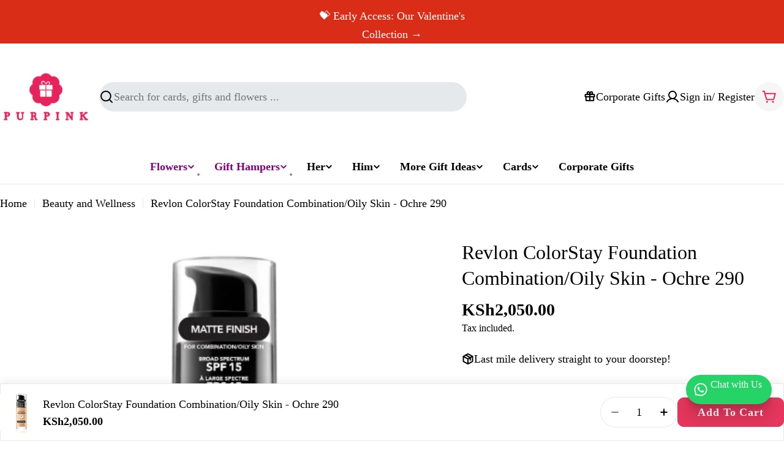

--- FILE ---
content_type: text/html; charset=utf-8
request_url: https://www.purpink.co.ke/products/revlon-colorstay-foundation-combination-oily-skin-ochre-290
body_size: 72153
content:

<!doctype html>
<html
  class="no-js"
  lang="en"
  
>

  <head>
    <meta charset="utf-8">
    <meta http-equiv="X-UA-Compatible" content="IE=edge">
    <meta name="viewport" content="width=device-width,initial-scale=1">
    <meta name="theme-color" content="">
    <link rel="canonical" href="https://www.purpink.co.ke/products/revlon-colorstay-foundation-combination-oily-skin-ochre-290">
    <link rel="preconnect" href="https://cdn.shopify.com" crossorigin><link rel="icon" type="image/png" href="//www.purpink.co.ke/cdn/shop/files/Website_Favicon.png?crop=center&height=32&v=1668436471&width=32"><title>Revlon ColorStay Foundation Combination/Oily Skin - Ochre 290 &ndash; Purpink Gifts Ltd</title>

    
      <meta name="description" content="Revlon ColorStay Foundation for Combination/Oily Skin – Ochre 290 Experience long-lasting, flawless coverage with Revlon ColorStay Foundation, America’s #1 long-wearing foundation. Designed for combination and oily skin, this oil-free, lightweight formula keeps shine under control while delivering a smooth, matte finis">
    


<meta property="og:site_name" content="Purpink Gifts Ltd">
<meta property="og:url" content="https://www.purpink.co.ke/products/revlon-colorstay-foundation-combination-oily-skin-ochre-290">
<meta property="og:title" content="Revlon ColorStay Foundation Combination/Oily Skin - Ochre 290">
<meta property="og:type" content="product">
<meta property="og:description" content="Revlon ColorStay Foundation for Combination/Oily Skin – Ochre 290 Experience long-lasting, flawless coverage with Revlon ColorStay Foundation, America’s #1 long-wearing foundation. Designed for combination and oily skin, this oil-free, lightweight formula keeps shine under control while delivering a smooth, matte finis"><meta property="og:image" content="http://www.purpink.co.ke/cdn/shop/products/Colorstay-290.jpg?v=1656000594">
  <meta property="og:image:secure_url" content="https://www.purpink.co.ke/cdn/shop/products/Colorstay-290.jpg?v=1656000594">
  <meta property="og:image:width" content="500">
  <meta property="og:image:height" content="500"><meta property="og:price:amount" content="2,050.00">
  <meta property="og:price:currency" content="KES"><meta name="twitter:card" content="summary_large_image">
<meta name="twitter:title" content="Revlon ColorStay Foundation Combination/Oily Skin - Ochre 290">
<meta name="twitter:description" content="Revlon ColorStay Foundation for Combination/Oily Skin – Ochre 290 Experience long-lasting, flawless coverage with Revlon ColorStay Foundation, America’s #1 long-wearing foundation. Designed for combination and oily skin, this oil-free, lightweight formula keeps shine under control while delivering a smooth, matte finis">

<style data-shopify>
  
  
  
  
  
  
  
  
  

  
    :root,
.color-scheme-1 {
      --color-background: 255,255,255;
      --color-secondary-background: 246,246,246;
      --color-primary: 128,0,128;
      --color-text-heading: 0,0,0;
      --color-foreground: 0,0,0;
      --color-subtext: 0,0,0;
      --color-subtext-alpha: 1.0;
      --color-border: 230,233,235;
      --color-border-alpha: 1.0;
      --color-button: 230,54,92;
      --color-button-text: 255,255,255;
      --color-secondary-button: 237,237,237;
      --color-secondary-button-border: 230,233,235;
      --color-secondary-button-text: 128,0,128;
      --color-button-before: ;
      --color-field: 230,233,235;
      --color-field-alpha: 1.0;
      --color-field-text: 0,0,0;
      --color-link: 0,0,0;
      --color-link-hover: 0,0,0;
      --color-product-price-sale: 128,0,128;
      --color-progress-bar: 13,135,86;
      --color-foreground-lighten-60: #666666;
      --color-foreground-lighten-40: #999999;
      --color-foreground-lighten-19: #cfcfcf;
--inputs-border-width: 0px;
        --inputs-search-border-width: 0px;}
    @media (min-width: 768px) {
      body .desktop-color-scheme-1 {
        --color-background: 255,255,255;
      --color-secondary-background: 246,246,246;
      --color-primary: 128,0,128;
      --color-text-heading: 0,0,0;
      --color-foreground: 0,0,0;
      --color-subtext: 0,0,0;
      --color-subtext-alpha: 1.0;
      --color-border: 230,233,235;
      --color-border-alpha: 1.0;
      --color-button: 230,54,92;
      --color-button-text: 255,255,255;
      --color-secondary-button: 237,237,237;
      --color-secondary-button-border: 230,233,235;
      --color-secondary-button-text: 128,0,128;
      --color-button-before: ;
      --color-field: 230,233,235;
      --color-field-alpha: 1.0;
      --color-field-text: 0,0,0;
      --color-link: 0,0,0;
      --color-link-hover: 0,0,0;
      --color-product-price-sale: 128,0,128;
      --color-progress-bar: 13,135,86;
      --color-foreground-lighten-60: #666666;
      --color-foreground-lighten-40: #999999;
      --color-foreground-lighten-19: #cfcfcf;
        color: rgb(var(--color-foreground));
        background-color: rgb(var(--color-background));
      }
    }
    @media (max-width: 767px) {
      body .mobile-color-scheme-1 {
        --color-background: 255,255,255;
      --color-secondary-background: 246,246,246;
      --color-primary: 128,0,128;
      --color-text-heading: 0,0,0;
      --color-foreground: 0,0,0;
      --color-subtext: 0,0,0;
      --color-subtext-alpha: 1.0;
      --color-border: 230,233,235;
      --color-border-alpha: 1.0;
      --color-button: 230,54,92;
      --color-button-text: 255,255,255;
      --color-secondary-button: 237,237,237;
      --color-secondary-button-border: 230,233,235;
      --color-secondary-button-text: 128,0,128;
      --color-button-before: ;
      --color-field: 230,233,235;
      --color-field-alpha: 1.0;
      --color-field-text: 0,0,0;
      --color-link: 0,0,0;
      --color-link-hover: 0,0,0;
      --color-product-price-sale: 128,0,128;
      --color-progress-bar: 13,135,86;
      --color-foreground-lighten-60: #666666;
      --color-foreground-lighten-40: #999999;
      --color-foreground-lighten-19: #cfcfcf;
        color: rgb(var(--color-foreground));
        background-color: rgb(var(--color-background));
      }
    }
  
    
.color-scheme-inverse {
      --color-background: 230,54,92;
      --color-secondary-background: 230,54,92;
      --color-primary: 230,54,92;
      --color-text-heading: 255,255,255;
      --color-foreground: 255,255,255;
      --color-subtext: 255,255,255;
      --color-subtext-alpha: 1.0;
      --color-border: 255,255,255;
      --color-border-alpha: 1.0;
      --color-button: 255,255,255;
      --color-button-text: 230,54,92;
      --color-secondary-button: 230,54,92;
      --color-secondary-button-border: 255,255,255;
      --color-secondary-button-text: 255,255,255;
      --color-button-before: ;
      --color-field: 255,255,255;
      --color-field-alpha: 1.0;
      --color-field-text: 0,0,0;
      --color-link: 255,255,255;
      --color-link-hover: 255,255,255;
      --color-product-price-sale: 230,54,92;
      --color-progress-bar: 13,135,86;
      --color-foreground-lighten-60: #f5afbe;
      --color-foreground-lighten-40: #f0869d;
      --color-foreground-lighten-19: #eb5c7b;
--inputs-border-width: 0px;
        --inputs-search-border-width: 0px;}
    @media (min-width: 768px) {
      body .desktop-color-scheme-inverse {
        --color-background: 230,54,92;
      --color-secondary-background: 230,54,92;
      --color-primary: 230,54,92;
      --color-text-heading: 255,255,255;
      --color-foreground: 255,255,255;
      --color-subtext: 255,255,255;
      --color-subtext-alpha: 1.0;
      --color-border: 255,255,255;
      --color-border-alpha: 1.0;
      --color-button: 255,255,255;
      --color-button-text: 230,54,92;
      --color-secondary-button: 230,54,92;
      --color-secondary-button-border: 255,255,255;
      --color-secondary-button-text: 255,255,255;
      --color-button-before: ;
      --color-field: 255,255,255;
      --color-field-alpha: 1.0;
      --color-field-text: 0,0,0;
      --color-link: 255,255,255;
      --color-link-hover: 255,255,255;
      --color-product-price-sale: 230,54,92;
      --color-progress-bar: 13,135,86;
      --color-foreground-lighten-60: #f5afbe;
      --color-foreground-lighten-40: #f0869d;
      --color-foreground-lighten-19: #eb5c7b;
        color: rgb(var(--color-foreground));
        background-color: rgb(var(--color-background));
      }
    }
    @media (max-width: 767px) {
      body .mobile-color-scheme-inverse {
        --color-background: 230,54,92;
      --color-secondary-background: 230,54,92;
      --color-primary: 230,54,92;
      --color-text-heading: 255,255,255;
      --color-foreground: 255,255,255;
      --color-subtext: 255,255,255;
      --color-subtext-alpha: 1.0;
      --color-border: 255,255,255;
      --color-border-alpha: 1.0;
      --color-button: 255,255,255;
      --color-button-text: 230,54,92;
      --color-secondary-button: 230,54,92;
      --color-secondary-button-border: 255,255,255;
      --color-secondary-button-text: 255,255,255;
      --color-button-before: ;
      --color-field: 255,255,255;
      --color-field-alpha: 1.0;
      --color-field-text: 0,0,0;
      --color-link: 255,255,255;
      --color-link-hover: 255,255,255;
      --color-product-price-sale: 230,54,92;
      --color-progress-bar: 13,135,86;
      --color-foreground-lighten-60: #f5afbe;
      --color-foreground-lighten-40: #f0869d;
      --color-foreground-lighten-19: #eb5c7b;
        color: rgb(var(--color-foreground));
        background-color: rgb(var(--color-background));
      }
    }
  
    
.color-scheme-info {
      --color-background: 128,0,128;
      --color-secondary-background: 247,247,247;
      --color-primary: 196,48,28;
      --color-text-heading: 255,255,255;
      --color-foreground: 255,255,255;
      --color-subtext: 205,212,215;
      --color-subtext-alpha: 1.0;
      --color-border: 32,62,73;
      --color-border-alpha: 1.0;
      --color-button: 255,242,230;
      --color-button-text: 230,54,92;
      --color-secondary-button: 255,255,255;
      --color-secondary-button-border: 255,255,255;
      --color-secondary-button-text: 7,40,53;
      --color-button-before: ;
      --color-field: 255,255,255;
      --color-field-alpha: 1.0;
      --color-field-text: 7,40,53;
      --color-link: 255,255,255;
      --color-link-hover: 255,255,255;
      --color-product-price-sale: 196,48,28;
      --color-progress-bar: 13,135,86;
      --color-foreground-lighten-60: #cc99cc;
      --color-foreground-lighten-40: #b366b3;
      --color-foreground-lighten-19: #983098;
--inputs-border-width: 0px;
        --inputs-search-border-width: 0px;}
    @media (min-width: 768px) {
      body .desktop-color-scheme-info {
        --color-background: 128,0,128;
      --color-secondary-background: 247,247,247;
      --color-primary: 196,48,28;
      --color-text-heading: 255,255,255;
      --color-foreground: 255,255,255;
      --color-subtext: 205,212,215;
      --color-subtext-alpha: 1.0;
      --color-border: 32,62,73;
      --color-border-alpha: 1.0;
      --color-button: 255,242,230;
      --color-button-text: 230,54,92;
      --color-secondary-button: 255,255,255;
      --color-secondary-button-border: 255,255,255;
      --color-secondary-button-text: 7,40,53;
      --color-button-before: ;
      --color-field: 255,255,255;
      --color-field-alpha: 1.0;
      --color-field-text: 7,40,53;
      --color-link: 255,255,255;
      --color-link-hover: 255,255,255;
      --color-product-price-sale: 196,48,28;
      --color-progress-bar: 13,135,86;
      --color-foreground-lighten-60: #cc99cc;
      --color-foreground-lighten-40: #b366b3;
      --color-foreground-lighten-19: #983098;
        color: rgb(var(--color-foreground));
        background-color: rgb(var(--color-background));
      }
    }
    @media (max-width: 767px) {
      body .mobile-color-scheme-info {
        --color-background: 128,0,128;
      --color-secondary-background: 247,247,247;
      --color-primary: 196,48,28;
      --color-text-heading: 255,255,255;
      --color-foreground: 255,255,255;
      --color-subtext: 205,212,215;
      --color-subtext-alpha: 1.0;
      --color-border: 32,62,73;
      --color-border-alpha: 1.0;
      --color-button: 255,242,230;
      --color-button-text: 230,54,92;
      --color-secondary-button: 255,255,255;
      --color-secondary-button-border: 255,255,255;
      --color-secondary-button-text: 7,40,53;
      --color-button-before: ;
      --color-field: 255,255,255;
      --color-field-alpha: 1.0;
      --color-field-text: 7,40,53;
      --color-link: 255,255,255;
      --color-link-hover: 255,255,255;
      --color-product-price-sale: 196,48,28;
      --color-progress-bar: 13,135,86;
      --color-foreground-lighten-60: #cc99cc;
      --color-foreground-lighten-40: #b366b3;
      --color-foreground-lighten-19: #983098;
        color: rgb(var(--color-foreground));
        background-color: rgb(var(--color-background));
      }
    }
  
    
.color-scheme-2 {
      --color-background: 246,241,245;
      --color-secondary-background: 245,245,245;
      --color-primary: 196,48,28;
      --color-text-heading: 7,40,53;
      --color-foreground: 7,40,53;
      --color-subtext: 81,105,113;
      --color-subtext-alpha: 1.0;
      --color-border: 230,233,235;
      --color-border-alpha: 1.0;
      --color-button: 7,40,53;
      --color-button-text: 255,255,255;
      --color-secondary-button: 251,233,233;
      --color-secondary-button-border: 7,40,53;
      --color-secondary-button-text: 7,40,53;
      --color-button-before: ;
      --color-field: 245,245,245;
      --color-field-alpha: 1.0;
      --color-field-text: 0,0,0;
      --color-link: 7,40,53;
      --color-link-hover: 7,40,53;
      --color-product-price-sale: 196,48,28;
      --color-progress-bar: 13,135,86;
      --color-foreground-lighten-60: #677882;
      --color-foreground-lighten-40: #96a1a8;
      --color-foreground-lighten-19: #c9cbd1;
--inputs-border-width: 0px;
        --inputs-search-border-width: 0px;}
    @media (min-width: 768px) {
      body .desktop-color-scheme-2 {
        --color-background: 246,241,245;
      --color-secondary-background: 245,245,245;
      --color-primary: 196,48,28;
      --color-text-heading: 7,40,53;
      --color-foreground: 7,40,53;
      --color-subtext: 81,105,113;
      --color-subtext-alpha: 1.0;
      --color-border: 230,233,235;
      --color-border-alpha: 1.0;
      --color-button: 7,40,53;
      --color-button-text: 255,255,255;
      --color-secondary-button: 251,233,233;
      --color-secondary-button-border: 7,40,53;
      --color-secondary-button-text: 7,40,53;
      --color-button-before: ;
      --color-field: 245,245,245;
      --color-field-alpha: 1.0;
      --color-field-text: 0,0,0;
      --color-link: 7,40,53;
      --color-link-hover: 7,40,53;
      --color-product-price-sale: 196,48,28;
      --color-progress-bar: 13,135,86;
      --color-foreground-lighten-60: #677882;
      --color-foreground-lighten-40: #96a1a8;
      --color-foreground-lighten-19: #c9cbd1;
        color: rgb(var(--color-foreground));
        background-color: rgb(var(--color-background));
      }
    }
    @media (max-width: 767px) {
      body .mobile-color-scheme-2 {
        --color-background: 246,241,245;
      --color-secondary-background: 245,245,245;
      --color-primary: 196,48,28;
      --color-text-heading: 7,40,53;
      --color-foreground: 7,40,53;
      --color-subtext: 81,105,113;
      --color-subtext-alpha: 1.0;
      --color-border: 230,233,235;
      --color-border-alpha: 1.0;
      --color-button: 7,40,53;
      --color-button-text: 255,255,255;
      --color-secondary-button: 251,233,233;
      --color-secondary-button-border: 7,40,53;
      --color-secondary-button-text: 7,40,53;
      --color-button-before: ;
      --color-field: 245,245,245;
      --color-field-alpha: 1.0;
      --color-field-text: 0,0,0;
      --color-link: 7,40,53;
      --color-link-hover: 7,40,53;
      --color-product-price-sale: 196,48,28;
      --color-progress-bar: 13,135,86;
      --color-foreground-lighten-60: #677882;
      --color-foreground-lighten-40: #96a1a8;
      --color-foreground-lighten-19: #c9cbd1;
        color: rgb(var(--color-foreground));
        background-color: rgb(var(--color-background));
      }
    }
  
    
.color-scheme-3 {
      --color-background: 231,225,245;
      --color-secondary-background: 247,247,247;
      --color-primary: 196,48,28;
      --color-text-heading: 7,40,53;
      --color-foreground: 7,40,53;
      --color-subtext: 81,105,113;
      --color-subtext-alpha: 1.0;
      --color-border: 230,233,235;
      --color-border-alpha: 1.0;
      --color-button: 7,40,53;
      --color-button-text: 255,255,255;
      --color-secondary-button: 231,225,245;
      --color-secondary-button-border: 7,40,53;
      --color-secondary-button-text: 7,40,53;
      --color-button-before: ;
      --color-field: 255,255,255;
      --color-field-alpha: 1.0;
      --color-field-text: 0,0,0;
      --color-link: 7,40,53;
      --color-link-hover: 7,40,53;
      --color-product-price-sale: 196,48,28;
      --color-progress-bar: 13,135,86;
      --color-foreground-lighten-60: #617282;
      --color-foreground-lighten-40: #8d97a8;
      --color-foreground-lighten-19: #bcbed1;
--inputs-border-width: 0px;
        --inputs-search-border-width: 0px;}
    @media (min-width: 768px) {
      body .desktop-color-scheme-3 {
        --color-background: 231,225,245;
      --color-secondary-background: 247,247,247;
      --color-primary: 196,48,28;
      --color-text-heading: 7,40,53;
      --color-foreground: 7,40,53;
      --color-subtext: 81,105,113;
      --color-subtext-alpha: 1.0;
      --color-border: 230,233,235;
      --color-border-alpha: 1.0;
      --color-button: 7,40,53;
      --color-button-text: 255,255,255;
      --color-secondary-button: 231,225,245;
      --color-secondary-button-border: 7,40,53;
      --color-secondary-button-text: 7,40,53;
      --color-button-before: ;
      --color-field: 255,255,255;
      --color-field-alpha: 1.0;
      --color-field-text: 0,0,0;
      --color-link: 7,40,53;
      --color-link-hover: 7,40,53;
      --color-product-price-sale: 196,48,28;
      --color-progress-bar: 13,135,86;
      --color-foreground-lighten-60: #617282;
      --color-foreground-lighten-40: #8d97a8;
      --color-foreground-lighten-19: #bcbed1;
        color: rgb(var(--color-foreground));
        background-color: rgb(var(--color-background));
      }
    }
    @media (max-width: 767px) {
      body .mobile-color-scheme-3 {
        --color-background: 231,225,245;
      --color-secondary-background: 247,247,247;
      --color-primary: 196,48,28;
      --color-text-heading: 7,40,53;
      --color-foreground: 7,40,53;
      --color-subtext: 81,105,113;
      --color-subtext-alpha: 1.0;
      --color-border: 230,233,235;
      --color-border-alpha: 1.0;
      --color-button: 7,40,53;
      --color-button-text: 255,255,255;
      --color-secondary-button: 231,225,245;
      --color-secondary-button-border: 7,40,53;
      --color-secondary-button-text: 7,40,53;
      --color-button-before: ;
      --color-field: 255,255,255;
      --color-field-alpha: 1.0;
      --color-field-text: 0,0,0;
      --color-link: 7,40,53;
      --color-link-hover: 7,40,53;
      --color-product-price-sale: 196,48,28;
      --color-progress-bar: 13,135,86;
      --color-foreground-lighten-60: #617282;
      --color-foreground-lighten-40: #8d97a8;
      --color-foreground-lighten-19: #bcbed1;
        color: rgb(var(--color-foreground));
        background-color: rgb(var(--color-background));
      }
    }
  
    
.color-scheme-4 {
      --color-background: 253,219,215;
      --color-secondary-background: 247,247,247;
      --color-primary: 196,48,28;
      --color-text-heading: 7,40,53;
      --color-foreground: 7,40,53;
      --color-subtext: 81,105,113;
      --color-subtext-alpha: 1.0;
      --color-border: 230,233,235;
      --color-border-alpha: 1.0;
      --color-button: 7,40,53;
      --color-button-text: 255,255,255;
      --color-secondary-button: 255,255,255;
      --color-secondary-button-border: 255,255,255;
      --color-secondary-button-text: 7,40,53;
      --color-button-before: ;
      --color-field: 245,245,245;
      --color-field-alpha: 1.0;
      --color-field-text: 0,0,0;
      --color-link: 7,40,53;
      --color-link-hover: 7,40,53;
      --color-product-price-sale: 196,48,28;
      --color-progress-bar: 13,135,86;
      --color-foreground-lighten-60: #697076;
      --color-foreground-lighten-40: #9b9396;
      --color-foreground-lighten-19: #ceb9b8;
--inputs-border-width: 0px;
        --inputs-search-border-width: 0px;}
    @media (min-width: 768px) {
      body .desktop-color-scheme-4 {
        --color-background: 253,219,215;
      --color-secondary-background: 247,247,247;
      --color-primary: 196,48,28;
      --color-text-heading: 7,40,53;
      --color-foreground: 7,40,53;
      --color-subtext: 81,105,113;
      --color-subtext-alpha: 1.0;
      --color-border: 230,233,235;
      --color-border-alpha: 1.0;
      --color-button: 7,40,53;
      --color-button-text: 255,255,255;
      --color-secondary-button: 255,255,255;
      --color-secondary-button-border: 255,255,255;
      --color-secondary-button-text: 7,40,53;
      --color-button-before: ;
      --color-field: 245,245,245;
      --color-field-alpha: 1.0;
      --color-field-text: 0,0,0;
      --color-link: 7,40,53;
      --color-link-hover: 7,40,53;
      --color-product-price-sale: 196,48,28;
      --color-progress-bar: 13,135,86;
      --color-foreground-lighten-60: #697076;
      --color-foreground-lighten-40: #9b9396;
      --color-foreground-lighten-19: #ceb9b8;
        color: rgb(var(--color-foreground));
        background-color: rgb(var(--color-background));
      }
    }
    @media (max-width: 767px) {
      body .mobile-color-scheme-4 {
        --color-background: 253,219,215;
      --color-secondary-background: 247,247,247;
      --color-primary: 196,48,28;
      --color-text-heading: 7,40,53;
      --color-foreground: 7,40,53;
      --color-subtext: 81,105,113;
      --color-subtext-alpha: 1.0;
      --color-border: 230,233,235;
      --color-border-alpha: 1.0;
      --color-button: 7,40,53;
      --color-button-text: 255,255,255;
      --color-secondary-button: 255,255,255;
      --color-secondary-button-border: 255,255,255;
      --color-secondary-button-text: 7,40,53;
      --color-button-before: ;
      --color-field: 245,245,245;
      --color-field-alpha: 1.0;
      --color-field-text: 0,0,0;
      --color-link: 7,40,53;
      --color-link-hover: 7,40,53;
      --color-product-price-sale: 196,48,28;
      --color-progress-bar: 13,135,86;
      --color-foreground-lighten-60: #697076;
      --color-foreground-lighten-40: #9b9396;
      --color-foreground-lighten-19: #ceb9b8;
        color: rgb(var(--color-foreground));
        background-color: rgb(var(--color-background));
      }
    }
  
    
.color-scheme-6 {
      --color-background: 216,234,232;
      --color-secondary-background: 243,238,234;
      --color-primary: 196,48,28;
      --color-text-heading: 7,40,53;
      --color-foreground: 7,40,53;
      --color-subtext: 81,105,113;
      --color-subtext-alpha: 1.0;
      --color-border: 230,233,235;
      --color-border-alpha: 1.0;
      --color-button: 7,40,53;
      --color-button-text: 255,255,255;
      --color-secondary-button: 216,234,232;
      --color-secondary-button-border: 7,40,53;
      --color-secondary-button-text: 7,40,53;
      --color-button-before: ;
      --color-field: 255,255,255;
      --color-field-alpha: 1.0;
      --color-field-text: 0,0,0;
      --color-link: 7,40,53;
      --color-link-hover: 7,40,53;
      --color-product-price-sale: 196,48,28;
      --color-progress-bar: 13,135,86;
      --color-foreground-lighten-60: #5b767d;
      --color-foreground-lighten-40: #849ca0;
      --color-foreground-lighten-19: #b0c5c6;
--inputs-border-width: 0px;
        --inputs-search-border-width: 0px;}
    @media (min-width: 768px) {
      body .desktop-color-scheme-6 {
        --color-background: 216,234,232;
      --color-secondary-background: 243,238,234;
      --color-primary: 196,48,28;
      --color-text-heading: 7,40,53;
      --color-foreground: 7,40,53;
      --color-subtext: 81,105,113;
      --color-subtext-alpha: 1.0;
      --color-border: 230,233,235;
      --color-border-alpha: 1.0;
      --color-button: 7,40,53;
      --color-button-text: 255,255,255;
      --color-secondary-button: 216,234,232;
      --color-secondary-button-border: 7,40,53;
      --color-secondary-button-text: 7,40,53;
      --color-button-before: ;
      --color-field: 255,255,255;
      --color-field-alpha: 1.0;
      --color-field-text: 0,0,0;
      --color-link: 7,40,53;
      --color-link-hover: 7,40,53;
      --color-product-price-sale: 196,48,28;
      --color-progress-bar: 13,135,86;
      --color-foreground-lighten-60: #5b767d;
      --color-foreground-lighten-40: #849ca0;
      --color-foreground-lighten-19: #b0c5c6;
        color: rgb(var(--color-foreground));
        background-color: rgb(var(--color-background));
      }
    }
    @media (max-width: 767px) {
      body .mobile-color-scheme-6 {
        --color-background: 216,234,232;
      --color-secondary-background: 243,238,234;
      --color-primary: 196,48,28;
      --color-text-heading: 7,40,53;
      --color-foreground: 7,40,53;
      --color-subtext: 81,105,113;
      --color-subtext-alpha: 1.0;
      --color-border: 230,233,235;
      --color-border-alpha: 1.0;
      --color-button: 7,40,53;
      --color-button-text: 255,255,255;
      --color-secondary-button: 216,234,232;
      --color-secondary-button-border: 7,40,53;
      --color-secondary-button-text: 7,40,53;
      --color-button-before: ;
      --color-field: 255,255,255;
      --color-field-alpha: 1.0;
      --color-field-text: 0,0,0;
      --color-link: 7,40,53;
      --color-link-hover: 7,40,53;
      --color-product-price-sale: 196,48,28;
      --color-progress-bar: 13,135,86;
      --color-foreground-lighten-60: #5b767d;
      --color-foreground-lighten-40: #849ca0;
      --color-foreground-lighten-19: #b0c5c6;
        color: rgb(var(--color-foreground));
        background-color: rgb(var(--color-background));
      }
    }
  
    
.color-scheme-7 {
      --color-background: 245,226,226;
      --color-secondary-background: 233,233,233;
      --color-primary: 196,48,28;
      --color-text-heading: 7,40,53;
      --color-foreground: 7,40,53;
      --color-subtext: 81,105,113;
      --color-subtext-alpha: 1.0;
      --color-border: 230,233,235;
      --color-border-alpha: 1.0;
      --color-button: 7,40,53;
      --color-button-text: 255,255,255;
      --color-secondary-button: 245,226,226;
      --color-secondary-button-border: 7,40,53;
      --color-secondary-button-text: 7,40,53;
      --color-button-before: ;
      --color-field: 245,245,245;
      --color-field-alpha: 1.0;
      --color-field-text: 0,0,0;
      --color-link: 7,40,53;
      --color-link-hover: 7,40,53;
      --color-product-price-sale: 196,48,28;
      --color-progress-bar: 13,135,86;
      --color-foreground-lighten-60: #66727a;
      --color-foreground-lighten-40: #96989d;
      --color-foreground-lighten-19: #c8bfc1;
--inputs-border-width: 0px;
        --inputs-search-border-width: 0px;}
    @media (min-width: 768px) {
      body .desktop-color-scheme-7 {
        --color-background: 245,226,226;
      --color-secondary-background: 233,233,233;
      --color-primary: 196,48,28;
      --color-text-heading: 7,40,53;
      --color-foreground: 7,40,53;
      --color-subtext: 81,105,113;
      --color-subtext-alpha: 1.0;
      --color-border: 230,233,235;
      --color-border-alpha: 1.0;
      --color-button: 7,40,53;
      --color-button-text: 255,255,255;
      --color-secondary-button: 245,226,226;
      --color-secondary-button-border: 7,40,53;
      --color-secondary-button-text: 7,40,53;
      --color-button-before: ;
      --color-field: 245,245,245;
      --color-field-alpha: 1.0;
      --color-field-text: 0,0,0;
      --color-link: 7,40,53;
      --color-link-hover: 7,40,53;
      --color-product-price-sale: 196,48,28;
      --color-progress-bar: 13,135,86;
      --color-foreground-lighten-60: #66727a;
      --color-foreground-lighten-40: #96989d;
      --color-foreground-lighten-19: #c8bfc1;
        color: rgb(var(--color-foreground));
        background-color: rgb(var(--color-background));
      }
    }
    @media (max-width: 767px) {
      body .mobile-color-scheme-7 {
        --color-background: 245,226,226;
      --color-secondary-background: 233,233,233;
      --color-primary: 196,48,28;
      --color-text-heading: 7,40,53;
      --color-foreground: 7,40,53;
      --color-subtext: 81,105,113;
      --color-subtext-alpha: 1.0;
      --color-border: 230,233,235;
      --color-border-alpha: 1.0;
      --color-button: 7,40,53;
      --color-button-text: 255,255,255;
      --color-secondary-button: 245,226,226;
      --color-secondary-button-border: 7,40,53;
      --color-secondary-button-text: 7,40,53;
      --color-button-before: ;
      --color-field: 245,245,245;
      --color-field-alpha: 1.0;
      --color-field-text: 0,0,0;
      --color-link: 7,40,53;
      --color-link-hover: 7,40,53;
      --color-product-price-sale: 196,48,28;
      --color-progress-bar: 13,135,86;
      --color-foreground-lighten-60: #66727a;
      --color-foreground-lighten-40: #96989d;
      --color-foreground-lighten-19: #c8bfc1;
        color: rgb(var(--color-foreground));
        background-color: rgb(var(--color-background));
      }
    }
  
    
.color-scheme-8 {
      --color-background: 250,250,250;
      --color-secondary-background: 247,247,247;
      --color-primary: 196,48,28;
      --color-text-heading: 7,40,53;
      --color-foreground: 7,40,53;
      --color-subtext: 81,105,113;
      --color-subtext-alpha: 1.0;
      --color-border: 230,233,235;
      --color-border-alpha: 1.0;
      --color-button: 7,40,53;
      --color-button-text: 250,250,250;
      --color-secondary-button: 250,250,250;
      --color-secondary-button-border: 7,40,53;
      --color-secondary-button-text: 7,40,53;
      --color-button-before: ;
      --color-field: 245,245,245;
      --color-field-alpha: 1.0;
      --color-field-text: 0,0,0;
      --color-link: 7,40,53;
      --color-link-hover: 7,40,53;
      --color-product-price-sale: 196,48,28;
      --color-progress-bar: 13,135,86;
      --color-foreground-lighten-60: #687c84;
      --color-foreground-lighten-40: #99a6ab;
      --color-foreground-lighten-19: #ccd2d5;
--inputs-border-width: 0px;
        --inputs-search-border-width: 0px;}
    @media (min-width: 768px) {
      body .desktop-color-scheme-8 {
        --color-background: 250,250,250;
      --color-secondary-background: 247,247,247;
      --color-primary: 196,48,28;
      --color-text-heading: 7,40,53;
      --color-foreground: 7,40,53;
      --color-subtext: 81,105,113;
      --color-subtext-alpha: 1.0;
      --color-border: 230,233,235;
      --color-border-alpha: 1.0;
      --color-button: 7,40,53;
      --color-button-text: 250,250,250;
      --color-secondary-button: 250,250,250;
      --color-secondary-button-border: 7,40,53;
      --color-secondary-button-text: 7,40,53;
      --color-button-before: ;
      --color-field: 245,245,245;
      --color-field-alpha: 1.0;
      --color-field-text: 0,0,0;
      --color-link: 7,40,53;
      --color-link-hover: 7,40,53;
      --color-product-price-sale: 196,48,28;
      --color-progress-bar: 13,135,86;
      --color-foreground-lighten-60: #687c84;
      --color-foreground-lighten-40: #99a6ab;
      --color-foreground-lighten-19: #ccd2d5;
        color: rgb(var(--color-foreground));
        background-color: rgb(var(--color-background));
      }
    }
    @media (max-width: 767px) {
      body .mobile-color-scheme-8 {
        --color-background: 250,250,250;
      --color-secondary-background: 247,247,247;
      --color-primary: 196,48,28;
      --color-text-heading: 7,40,53;
      --color-foreground: 7,40,53;
      --color-subtext: 81,105,113;
      --color-subtext-alpha: 1.0;
      --color-border: 230,233,235;
      --color-border-alpha: 1.0;
      --color-button: 7,40,53;
      --color-button-text: 250,250,250;
      --color-secondary-button: 250,250,250;
      --color-secondary-button-border: 7,40,53;
      --color-secondary-button-text: 7,40,53;
      --color-button-before: ;
      --color-field: 245,245,245;
      --color-field-alpha: 1.0;
      --color-field-text: 0,0,0;
      --color-link: 7,40,53;
      --color-link-hover: 7,40,53;
      --color-product-price-sale: 196,48,28;
      --color-progress-bar: 13,135,86;
      --color-foreground-lighten-60: #687c84;
      --color-foreground-lighten-40: #99a6ab;
      --color-foreground-lighten-19: #ccd2d5;
        color: rgb(var(--color-foreground));
        background-color: rgb(var(--color-background));
      }
    }
  
    
.color-scheme-9 {
      --color-background: 244,232,213;
      --color-secondary-background: 237,237,237;
      --color-primary: 196,48,28;
      --color-text-heading: 0,0,0;
      --color-foreground: 0,0,0;
      --color-subtext: 0,0,0;
      --color-subtext-alpha: 1.0;
      --color-border: 230,233,235;
      --color-border-alpha: 1.0;
      --color-button: 230,54,92;
      --color-button-text: 255,255,255;
      --color-secondary-button: 230,54,92;
      --color-secondary-button-border: 237,237,237;
      --color-secondary-button-text: 255,255,255;
      --color-button-before: ;
      --color-field: 237,237,237;
      --color-field-alpha: 1.0;
      --color-field-text: 0,0,0;
      --color-link: 0,0,0;
      --color-link-hover: 0,0,0;
      --color-product-price-sale: 196,48,28;
      --color-progress-bar: 13,135,86;
      --color-foreground-lighten-60: #625d55;
      --color-foreground-lighten-40: #928b80;
      --color-foreground-lighten-19: #c6bcad;
--inputs-border-width: 0px;
        --inputs-search-border-width: 0px;}
    @media (min-width: 768px) {
      body .desktop-color-scheme-9 {
        --color-background: 244,232,213;
      --color-secondary-background: 237,237,237;
      --color-primary: 196,48,28;
      --color-text-heading: 0,0,0;
      --color-foreground: 0,0,0;
      --color-subtext: 0,0,0;
      --color-subtext-alpha: 1.0;
      --color-border: 230,233,235;
      --color-border-alpha: 1.0;
      --color-button: 230,54,92;
      --color-button-text: 255,255,255;
      --color-secondary-button: 230,54,92;
      --color-secondary-button-border: 237,237,237;
      --color-secondary-button-text: 255,255,255;
      --color-button-before: ;
      --color-field: 237,237,237;
      --color-field-alpha: 1.0;
      --color-field-text: 0,0,0;
      --color-link: 0,0,0;
      --color-link-hover: 0,0,0;
      --color-product-price-sale: 196,48,28;
      --color-progress-bar: 13,135,86;
      --color-foreground-lighten-60: #625d55;
      --color-foreground-lighten-40: #928b80;
      --color-foreground-lighten-19: #c6bcad;
        color: rgb(var(--color-foreground));
        background-color: rgb(var(--color-background));
      }
    }
    @media (max-width: 767px) {
      body .mobile-color-scheme-9 {
        --color-background: 244,232,213;
      --color-secondary-background: 237,237,237;
      --color-primary: 196,48,28;
      --color-text-heading: 0,0,0;
      --color-foreground: 0,0,0;
      --color-subtext: 0,0,0;
      --color-subtext-alpha: 1.0;
      --color-border: 230,233,235;
      --color-border-alpha: 1.0;
      --color-button: 230,54,92;
      --color-button-text: 255,255,255;
      --color-secondary-button: 230,54,92;
      --color-secondary-button-border: 237,237,237;
      --color-secondary-button-text: 255,255,255;
      --color-button-before: ;
      --color-field: 237,237,237;
      --color-field-alpha: 1.0;
      --color-field-text: 0,0,0;
      --color-link: 0,0,0;
      --color-link-hover: 0,0,0;
      --color-product-price-sale: 196,48,28;
      --color-progress-bar: 13,135,86;
      --color-foreground-lighten-60: #625d55;
      --color-foreground-lighten-40: #928b80;
      --color-foreground-lighten-19: #c6bcad;
        color: rgb(var(--color-foreground));
        background-color: rgb(var(--color-background));
      }
    }
  
    
.color-scheme-10 {
      --color-background: 245,246,247;
      --color-secondary-background: 237,237,237;
      --color-primary: 244,232,213;
      --color-text-heading: 7,40,53;
      --color-foreground: 7,40,53;
      --color-subtext: 81,105,113;
      --color-subtext-alpha: 1.0;
      --color-border: 230,233,235;
      --color-border-alpha: 1.0;
      --color-button: 7,40,53;
      --color-button-text: 255,255,255;
      --color-secondary-button: 247,247,245;
      --color-secondary-button-border: 7,40,53;
      --color-secondary-button-text: 7,40,53;
      --color-button-before: ;
      --color-field: 255,255,255;
      --color-field-alpha: 1.0;
      --color-field-text: 7,40,53;
      --color-link: 7,40,53;
      --color-link-hover: 7,40,53;
      --color-product-price-sale: 196,48,28;
      --color-progress-bar: 13,135,86;
      --color-foreground-lighten-60: #667a83;
      --color-foreground-lighten-40: #96a4a9;
      --color-foreground-lighten-19: #c8cfd2;
--inputs-border-width: 0px;
        --inputs-search-border-width: 0px;}
    @media (min-width: 768px) {
      body .desktop-color-scheme-10 {
        --color-background: 245,246,247;
      --color-secondary-background: 237,237,237;
      --color-primary: 244,232,213;
      --color-text-heading: 7,40,53;
      --color-foreground: 7,40,53;
      --color-subtext: 81,105,113;
      --color-subtext-alpha: 1.0;
      --color-border: 230,233,235;
      --color-border-alpha: 1.0;
      --color-button: 7,40,53;
      --color-button-text: 255,255,255;
      --color-secondary-button: 247,247,245;
      --color-secondary-button-border: 7,40,53;
      --color-secondary-button-text: 7,40,53;
      --color-button-before: ;
      --color-field: 255,255,255;
      --color-field-alpha: 1.0;
      --color-field-text: 7,40,53;
      --color-link: 7,40,53;
      --color-link-hover: 7,40,53;
      --color-product-price-sale: 196,48,28;
      --color-progress-bar: 13,135,86;
      --color-foreground-lighten-60: #667a83;
      --color-foreground-lighten-40: #96a4a9;
      --color-foreground-lighten-19: #c8cfd2;
        color: rgb(var(--color-foreground));
        background-color: rgb(var(--color-background));
      }
    }
    @media (max-width: 767px) {
      body .mobile-color-scheme-10 {
        --color-background: 245,246,247;
      --color-secondary-background: 237,237,237;
      --color-primary: 244,232,213;
      --color-text-heading: 7,40,53;
      --color-foreground: 7,40,53;
      --color-subtext: 81,105,113;
      --color-subtext-alpha: 1.0;
      --color-border: 230,233,235;
      --color-border-alpha: 1.0;
      --color-button: 7,40,53;
      --color-button-text: 255,255,255;
      --color-secondary-button: 247,247,245;
      --color-secondary-button-border: 7,40,53;
      --color-secondary-button-text: 7,40,53;
      --color-button-before: ;
      --color-field: 255,255,255;
      --color-field-alpha: 1.0;
      --color-field-text: 7,40,53;
      --color-link: 7,40,53;
      --color-link-hover: 7,40,53;
      --color-product-price-sale: 196,48,28;
      --color-progress-bar: 13,135,86;
      --color-foreground-lighten-60: #667a83;
      --color-foreground-lighten-40: #96a4a9;
      --color-foreground-lighten-19: #c8cfd2;
        color: rgb(var(--color-foreground));
        background-color: rgb(var(--color-background));
      }
    }
  
    
.color-scheme-11 {
      --color-background: 245,239,233;
      --color-secondary-background: 237,237,237;
      --color-primary: 196,48,28;
      --color-text-heading: 74,44,76;
      --color-foreground: 74,44,76;
      --color-subtext: 81,105,113;
      --color-subtext-alpha: 1.0;
      --color-border: 230,233,235;
      --color-border-alpha: 1.0;
      --color-button: 7,40,53;
      --color-button-text: 255,255,255;
      --color-secondary-button: 230,54,92;
      --color-secondary-button-border: 237,237,237;
      --color-secondary-button-text: 230,54,92;
      --color-button-before: ;
      --color-field: 255,255,255;
      --color-field-alpha: 1.0;
      --color-field-text: 7,40,53;
      --color-link: 74,44,76;
      --color-link-hover: 74,44,76;
      --color-product-price-sale: 196,48,28;
      --color-progress-bar: 13,135,86;
      --color-foreground-lighten-60: #8e7a8b;
      --color-foreground-lighten-40: #b1a1aa;
      --color-foreground-lighten-19: #d5cacb;
--inputs-border-width: 0px;
        --inputs-search-border-width: 0px;}
    @media (min-width: 768px) {
      body .desktop-color-scheme-11 {
        --color-background: 245,239,233;
      --color-secondary-background: 237,237,237;
      --color-primary: 196,48,28;
      --color-text-heading: 74,44,76;
      --color-foreground: 74,44,76;
      --color-subtext: 81,105,113;
      --color-subtext-alpha: 1.0;
      --color-border: 230,233,235;
      --color-border-alpha: 1.0;
      --color-button: 7,40,53;
      --color-button-text: 255,255,255;
      --color-secondary-button: 230,54,92;
      --color-secondary-button-border: 237,237,237;
      --color-secondary-button-text: 230,54,92;
      --color-button-before: ;
      --color-field: 255,255,255;
      --color-field-alpha: 1.0;
      --color-field-text: 7,40,53;
      --color-link: 74,44,76;
      --color-link-hover: 74,44,76;
      --color-product-price-sale: 196,48,28;
      --color-progress-bar: 13,135,86;
      --color-foreground-lighten-60: #8e7a8b;
      --color-foreground-lighten-40: #b1a1aa;
      --color-foreground-lighten-19: #d5cacb;
        color: rgb(var(--color-foreground));
        background-color: rgb(var(--color-background));
      }
    }
    @media (max-width: 767px) {
      body .mobile-color-scheme-11 {
        --color-background: 245,239,233;
      --color-secondary-background: 237,237,237;
      --color-primary: 196,48,28;
      --color-text-heading: 74,44,76;
      --color-foreground: 74,44,76;
      --color-subtext: 81,105,113;
      --color-subtext-alpha: 1.0;
      --color-border: 230,233,235;
      --color-border-alpha: 1.0;
      --color-button: 7,40,53;
      --color-button-text: 255,255,255;
      --color-secondary-button: 230,54,92;
      --color-secondary-button-border: 237,237,237;
      --color-secondary-button-text: 230,54,92;
      --color-button-before: ;
      --color-field: 255,255,255;
      --color-field-alpha: 1.0;
      --color-field-text: 7,40,53;
      --color-link: 74,44,76;
      --color-link-hover: 74,44,76;
      --color-product-price-sale: 196,48,28;
      --color-progress-bar: 13,135,86;
      --color-foreground-lighten-60: #8e7a8b;
      --color-foreground-lighten-40: #b1a1aa;
      --color-foreground-lighten-19: #d5cacb;
        color: rgb(var(--color-foreground));
        background-color: rgb(var(--color-background));
      }
    }
  
    
.color-scheme-12 {
      --color-background: 217,45,24;
      --color-secondary-background: 237,237,237;
      --color-primary: 222,44,19;
      --color-text-heading: 255,255,255;
      --color-foreground: 255,255,255;
      --color-subtext: 255,255,255;
      --color-subtext-alpha: 1.0;
      --color-border: 230,233,235;
      --color-border-alpha: 1.0;
      --color-button: 255,255,255;
      --color-button-text: 0,0,0;
      --color-secondary-button: 237,237,237;
      --color-secondary-button-border: 237,237,237;
      --color-secondary-button-text: 7,40,53;
      --color-button-before: ;
      --color-field: 255,255,255;
      --color-field-alpha: 1.0;
      --color-field-text: 7,40,53;
      --color-link: 255,255,255;
      --color-link-hover: 255,255,255;
      --color-product-price-sale: 196,48,28;
      --color-progress-bar: 13,135,86;
      --color-foreground-lighten-60: #f0aba3;
      --color-foreground-lighten-40: #e88174;
      --color-foreground-lighten-19: #e05544;
--inputs-border-width: 0px;
        --inputs-search-border-width: 0px;}
    @media (min-width: 768px) {
      body .desktop-color-scheme-12 {
        --color-background: 217,45,24;
      --color-secondary-background: 237,237,237;
      --color-primary: 222,44,19;
      --color-text-heading: 255,255,255;
      --color-foreground: 255,255,255;
      --color-subtext: 255,255,255;
      --color-subtext-alpha: 1.0;
      --color-border: 230,233,235;
      --color-border-alpha: 1.0;
      --color-button: 255,255,255;
      --color-button-text: 0,0,0;
      --color-secondary-button: 237,237,237;
      --color-secondary-button-border: 237,237,237;
      --color-secondary-button-text: 7,40,53;
      --color-button-before: ;
      --color-field: 255,255,255;
      --color-field-alpha: 1.0;
      --color-field-text: 7,40,53;
      --color-link: 255,255,255;
      --color-link-hover: 255,255,255;
      --color-product-price-sale: 196,48,28;
      --color-progress-bar: 13,135,86;
      --color-foreground-lighten-60: #f0aba3;
      --color-foreground-lighten-40: #e88174;
      --color-foreground-lighten-19: #e05544;
        color: rgb(var(--color-foreground));
        background-color: rgb(var(--color-background));
      }
    }
    @media (max-width: 767px) {
      body .mobile-color-scheme-12 {
        --color-background: 217,45,24;
      --color-secondary-background: 237,237,237;
      --color-primary: 222,44,19;
      --color-text-heading: 255,255,255;
      --color-foreground: 255,255,255;
      --color-subtext: 255,255,255;
      --color-subtext-alpha: 1.0;
      --color-border: 230,233,235;
      --color-border-alpha: 1.0;
      --color-button: 255,255,255;
      --color-button-text: 0,0,0;
      --color-secondary-button: 237,237,237;
      --color-secondary-button-border: 237,237,237;
      --color-secondary-button-text: 7,40,53;
      --color-button-before: ;
      --color-field: 255,255,255;
      --color-field-alpha: 1.0;
      --color-field-text: 7,40,53;
      --color-link: 255,255,255;
      --color-link-hover: 255,255,255;
      --color-product-price-sale: 196,48,28;
      --color-progress-bar: 13,135,86;
      --color-foreground-lighten-60: #f0aba3;
      --color-foreground-lighten-40: #e88174;
      --color-foreground-lighten-19: #e05544;
        color: rgb(var(--color-foreground));
        background-color: rgb(var(--color-background));
      }
    }
  
    
.color-scheme-13 {
      --color-background: 249,242,223;
      --color-secondary-background: 237,237,237;
      --color-primary: 196,48,28;
      --color-text-heading: 7,40,53;
      --color-foreground: 7,40,53;
      --color-subtext: 81,105,113;
      --color-subtext-alpha: 1.0;
      --color-border: 230,233,235;
      --color-border-alpha: 1.0;
      --color-button: 7,40,53;
      --color-button-text: 255,255,255;
      --color-secondary-button: 237,237,237;
      --color-secondary-button-border: 237,237,237;
      --color-secondary-button-text: 7,40,53;
      --color-button-before: ;
      --color-field: 237,237,237;
      --color-field-alpha: 1.0;
      --color-field-text: 7,40,53;
      --color-link: 7,40,53;
      --color-link-hover: 7,40,53;
      --color-product-price-sale: 196,48,28;
      --color-progress-bar: 13,135,86;
      --color-foreground-lighten-60: #687979;
      --color-foreground-lighten-40: #98a19b;
      --color-foreground-lighten-19: #cbccbf;
--inputs-border-width: 0px;
        --inputs-search-border-width: 0px;}
    @media (min-width: 768px) {
      body .desktop-color-scheme-13 {
        --color-background: 249,242,223;
      --color-secondary-background: 237,237,237;
      --color-primary: 196,48,28;
      --color-text-heading: 7,40,53;
      --color-foreground: 7,40,53;
      --color-subtext: 81,105,113;
      --color-subtext-alpha: 1.0;
      --color-border: 230,233,235;
      --color-border-alpha: 1.0;
      --color-button: 7,40,53;
      --color-button-text: 255,255,255;
      --color-secondary-button: 237,237,237;
      --color-secondary-button-border: 237,237,237;
      --color-secondary-button-text: 7,40,53;
      --color-button-before: ;
      --color-field: 237,237,237;
      --color-field-alpha: 1.0;
      --color-field-text: 7,40,53;
      --color-link: 7,40,53;
      --color-link-hover: 7,40,53;
      --color-product-price-sale: 196,48,28;
      --color-progress-bar: 13,135,86;
      --color-foreground-lighten-60: #687979;
      --color-foreground-lighten-40: #98a19b;
      --color-foreground-lighten-19: #cbccbf;
        color: rgb(var(--color-foreground));
        background-color: rgb(var(--color-background));
      }
    }
    @media (max-width: 767px) {
      body .mobile-color-scheme-13 {
        --color-background: 249,242,223;
      --color-secondary-background: 237,237,237;
      --color-primary: 196,48,28;
      --color-text-heading: 7,40,53;
      --color-foreground: 7,40,53;
      --color-subtext: 81,105,113;
      --color-subtext-alpha: 1.0;
      --color-border: 230,233,235;
      --color-border-alpha: 1.0;
      --color-button: 7,40,53;
      --color-button-text: 255,255,255;
      --color-secondary-button: 237,237,237;
      --color-secondary-button-border: 237,237,237;
      --color-secondary-button-text: 7,40,53;
      --color-button-before: ;
      --color-field: 237,237,237;
      --color-field-alpha: 1.0;
      --color-field-text: 7,40,53;
      --color-link: 7,40,53;
      --color-link-hover: 7,40,53;
      --color-product-price-sale: 196,48,28;
      --color-progress-bar: 13,135,86;
      --color-foreground-lighten-60: #687979;
      --color-foreground-lighten-40: #98a19b;
      --color-foreground-lighten-19: #cbccbf;
        color: rgb(var(--color-foreground));
        background-color: rgb(var(--color-background));
      }
    }
  
    
.color-scheme-14 {
      --color-background: 126,43,126;
      --color-secondary-background: 164,76,76;
      --color-primary: 196,48,28;
      --color-text-heading: 0,0,0;
      --color-foreground: 0,0,0;
      --color-subtext: 77,77,77;
      --color-subtext-alpha: 1.0;
      --color-border: 229,229,229;
      --color-border-alpha: 1.0;
      --color-button: 0,0,0;
      --color-button-text: 0,0,0;
      --color-secondary-button: 237,237,237;
      --color-secondary-button-border: 237,237,237;
      --color-secondary-button-text: 0,0,0;
      --color-button-before: ;
      --color-field: 255,255,255;
      --color-field-alpha: 1.0;
      --color-field-text: 0,0,0;
      --color-link: 0,0,0;
      --color-link-hover: 0,0,0;
      --color-product-price-sale: 196,48,28;
      --color-progress-bar: 13,135,86;
      --color-foreground-lighten-60: #321132;
      --color-foreground-lighten-40: #4c1a4c;
      --color-foreground-lighten-19: #662366;
--inputs-border-width: 0px;
        --inputs-search-border-width: 0px;}
    @media (min-width: 768px) {
      body .desktop-color-scheme-14 {
        --color-background: 126,43,126;
      --color-secondary-background: 164,76,76;
      --color-primary: 196,48,28;
      --color-text-heading: 0,0,0;
      --color-foreground: 0,0,0;
      --color-subtext: 77,77,77;
      --color-subtext-alpha: 1.0;
      --color-border: 229,229,229;
      --color-border-alpha: 1.0;
      --color-button: 0,0,0;
      --color-button-text: 0,0,0;
      --color-secondary-button: 237,237,237;
      --color-secondary-button-border: 237,237,237;
      --color-secondary-button-text: 0,0,0;
      --color-button-before: ;
      --color-field: 255,255,255;
      --color-field-alpha: 1.0;
      --color-field-text: 0,0,0;
      --color-link: 0,0,0;
      --color-link-hover: 0,0,0;
      --color-product-price-sale: 196,48,28;
      --color-progress-bar: 13,135,86;
      --color-foreground-lighten-60: #321132;
      --color-foreground-lighten-40: #4c1a4c;
      --color-foreground-lighten-19: #662366;
        color: rgb(var(--color-foreground));
        background-color: rgb(var(--color-background));
      }
    }
    @media (max-width: 767px) {
      body .mobile-color-scheme-14 {
        --color-background: 126,43,126;
      --color-secondary-background: 164,76,76;
      --color-primary: 196,48,28;
      --color-text-heading: 0,0,0;
      --color-foreground: 0,0,0;
      --color-subtext: 77,77,77;
      --color-subtext-alpha: 1.0;
      --color-border: 229,229,229;
      --color-border-alpha: 1.0;
      --color-button: 0,0,0;
      --color-button-text: 0,0,0;
      --color-secondary-button: 237,237,237;
      --color-secondary-button-border: 237,237,237;
      --color-secondary-button-text: 0,0,0;
      --color-button-before: ;
      --color-field: 255,255,255;
      --color-field-alpha: 1.0;
      --color-field-text: 0,0,0;
      --color-link: 0,0,0;
      --color-link-hover: 0,0,0;
      --color-product-price-sale: 196,48,28;
      --color-progress-bar: 13,135,86;
      --color-foreground-lighten-60: #321132;
      --color-foreground-lighten-40: #4c1a4c;
      --color-foreground-lighten-19: #662366;
        color: rgb(var(--color-foreground));
        background-color: rgb(var(--color-background));
      }
    }
  

  body, .color-scheme-1, .color-scheme-inverse, .color-scheme-info, .color-scheme-2, .color-scheme-3, .color-scheme-4, .color-scheme-6, .color-scheme-7, .color-scheme-8, .color-scheme-9, .color-scheme-10, .color-scheme-11, .color-scheme-12, .color-scheme-13, .color-scheme-14 {
    color: rgb(var(--color-foreground));
    background-color: rgb(var(--color-background));
  }

  :root {
    /* Animation variable */
    --animation-long: .7s cubic-bezier(.3, 1, .3, 1);
    --animation-nav: .5s cubic-bezier(.6, 0, .4, 1);
    --animation-default: .5s cubic-bezier(.3, 1, .3, 1);
    --animation-fast: .3s cubic-bezier(.7, 0, .3, 1);
    --animation-button: .4s ease;
    --transform-origin-start: left;
    --transform-origin-end: right;
    --duration-default: 200ms;
    --duration-image: 1000ms;

    --font-body-family: "New York", Iowan Old Style, Apple Garamond, Baskerville, Times New Roman, Droid Serif, Times, Source Serif Pro, serif, Apple Color Emoji, Segoe UI Emoji, Segoe UI Symbol;
    --font-body-style: normal;
    --font-body-weight: 400;
    --font-body-weight-bolder: 500;
    --font-body-weight-bold: 600;
    --font-body-size: 1.8rem;
    --font-body-line-height: 1.675;

    --font-heading-family: "New York", Iowan Old Style, Apple Garamond, Baskerville, Times New Roman, Droid Serif, Times, Source Serif Pro, serif, Apple Color Emoji, Segoe UI Emoji, Segoe UI Symbol;
    --font-heading-style: normal;
    --font-heading-weight: 400;
    --font-heading-letter-spacing: 0.0em;
    --font-heading-transform: none;
    --font-heading-scale: 1.0;
    --font-heading-mobile-scale: 1.0;

    --font-hd1-transform:none;

    --font-subheading-family: "New York", Iowan Old Style, Apple Garamond, Baskerville, Times New Roman, Droid Serif, Times, Source Serif Pro, serif, Apple Color Emoji, Segoe UI Emoji, Segoe UI Symbol;
    --font-subheading-weight: 500;
    --font-subheading-scale: 0.96;
    --font-subheading-transform: capitalize;
    --font-subheading-letter-spacing: 0.0em;

    --font-navigation-family: "New York", Iowan Old Style, Apple Garamond, Baskerville, Times New Roman, Droid Serif, Times, Source Serif Pro, serif, Apple Color Emoji, Segoe UI Emoji, Segoe UI Symbol;
    --font-navigation-weight: 700;
    --navigation-transform: none;

    --font-button-family: "New York", Iowan Old Style, Apple Garamond, Baskerville, Times New Roman, Droid Serif, Times, Source Serif Pro, serif, Apple Color Emoji, Segoe UI Emoji, Segoe UI Symbol;
    --font-button-weight: 700;
    --buttons-letter-spacing: 0.05em;
    --buttons-transform: capitalize;
    --buttons-height: 4.8rem;
    --buttons-border-width: 1px;

    --font-pcard-title-family: "New York", Iowan Old Style, Apple Garamond, Baskerville, Times New Roman, Droid Serif, Times, Source Serif Pro, serif, Apple Color Emoji, Segoe UI Emoji, Segoe UI Symbol;
    --font-pcard-title-style: normal;
    --font-pcard-title-weight: 400;
    --font-pcard-title-scale: 1.0;
    --font-pcard-title-transform: none;
    --font-pcard-title-size: 1.8rem;
    --font-pcard-title-line-height: 1.675;
    --font-pcard-price-family: "New York", Iowan Old Style, Apple Garamond, Baskerville, Times New Roman, Droid Serif, Times, Source Serif Pro, serif, Apple Color Emoji, Segoe UI Emoji, Segoe UI Symbol;
    --font-pcard-price-style: normal;
    --font-pcard-price-weight: 700;
    --font-pcard-badge-family: "New York", Iowan Old Style, Apple Garamond, Baskerville, Times New Roman, Droid Serif, Times, Source Serif Pro, serif, Apple Color Emoji, Segoe UI Emoji, Segoe UI Symbol;
    --font-pcard-badge-style: normal;
    --font-pcard-badge-weight: 600;

    --font-hd1-size: 5.714288rem;
    --font-hd2-size: 4.0rem;
    --font-h1-size: calc(var(--font-heading-scale) * 4rem);
    --font-h2-size: calc(var(--font-heading-scale) * 3.2rem);
    --font-h3-size: calc(var(--font-heading-scale) * 2.8rem);
    --font-h4-size: calc(var(--font-heading-scale) * 2.2rem);
    --font-h5-size: calc(var(--font-heading-scale) * 1.8rem);
    --font-h6-size: calc(var(--font-heading-scale) * 1.6rem);
    --font-subheading-size: calc(var(--font-subheading-scale) * var(--font-body-size));

    --color-badge-sale: #e6365c;
    --color-badge-sale-text: #FFFFFF;
    --color-badge-soldout: #ADADAD;
    --color-badge-soldout-text: #FFFFFF;
    --color-badge-hot: #000000;
    --color-badge-hot-text: #FFFFFF;
    --color-badge-new: #64b7a6;
    --color-badge-new-text: #FFFFFF;
    --color-badge-coming-soon: #8d55cb;
    --color-badge-coming-soon-text: #FFFFFF;
    --color-cart-bubble: #c4301c;
    --color-keyboard-focus: 11 97 205;

    --buttons-radius: 1.0rem;
    --inputs-radius: 10.0rem;
    --textareas-radius: 1.0rem;
    --blocks-radius: 1.0rem;
    --blocks-radius-mobile: 0.8rem;
    --small-blocks-radius: 0.5rem;
    --medium-blocks-radius: 0.6rem;
    --pcard-radius: 1.0rem;
    --pcard-inner-radius: 0.6rem;
    --badges-radius: 0.5rem;

    --page-width: 1280px;
    --page-width-margin: 0rem;
    --header-padding-bottom: 3.2rem;
    --header-padding-bottom-mobile: 2.4rem;
    --header-padding-bottom-large: 6rem;
    --header-padding-bottom-large-lg: 3.2rem;
  }

  *,
  *::before,
  *::after {
    box-sizing: inherit;
  }

  html {
    box-sizing: border-box;
    font-size: 62.5%;
    height: 100%;
  }

  body {
    min-height: 100%;
    margin: 0;
    font-family: var(--font-body-family);
    font-style: var(--font-body-style);
    font-weight: var(--font-body-weight);
    font-size: var(--font-body-size);
    line-height: var(--font-body-line-height);
    -webkit-font-smoothing: antialiased;
    -moz-osx-font-smoothing: grayscale;
    touch-action: manipulation;
    -webkit-text-size-adjust: 100%;
    font-feature-settings: normal;
  }
  @media (min-width: 1355px) {
    .swiper-controls--outside {
      --swiper-navigation-offset-x: calc((var(--swiper-navigation-size) + 2.7rem) * -1);
    }
  }
</style>
<link href="//www.purpink.co.ke/cdn/shop/t/52/assets/vendor.css?v=94183888130352382221757753346" rel="stylesheet" type="text/css" media="all" /><link href="//www.purpink.co.ke/cdn/shop/t/52/assets/theme.css?v=34867336338284198921768307362" rel="stylesheet" type="text/css" media="all" /><script>window.performance && window.performance.mark && window.performance.mark('shopify.content_for_header.start');</script><meta name="google-site-verification" content="MEkKT2DZSOftAV6zuaFSQfkMVzYshswMcJwtoWNR3rk">
<meta id="shopify-digital-wallet" name="shopify-digital-wallet" content="/31035874/digital_wallets/dialog">
<link rel="alternate" hreflang="x-default" href="https://www.purpink.co.ke/products/revlon-colorstay-foundation-combination-oily-skin-ochre-290">
<link rel="alternate" hreflang="en" href="https://www.purpink.co.ke/products/revlon-colorstay-foundation-combination-oily-skin-ochre-290">
<link rel="alternate" hreflang="en-UG" href="https://www.purpink.shop/products/revlon-colorstay-foundation-combination-oily-skin-ochre-290">
<link rel="alternate" type="application/json+oembed" href="https://www.purpink.co.ke/products/revlon-colorstay-foundation-combination-oily-skin-ochre-290.oembed">
<script async="async" src="/checkouts/internal/preloads.js?locale=en-KE"></script>
<script id="shopify-features" type="application/json">{"accessToken":"8e0a95e4d37d76e40730382db010c191","betas":["rich-media-storefront-analytics"],"domain":"www.purpink.co.ke","predictiveSearch":true,"shopId":31035874,"locale":"en"}</script>
<script>var Shopify = Shopify || {};
Shopify.shop = "purpinkg.myshopify.com";
Shopify.locale = "en";
Shopify.currency = {"active":"KES","rate":"1.0"};
Shopify.country = "KE";
Shopify.theme = {"name":"Ceramide","id":134479773759,"schema_name":"Hyper","schema_version":"1.3.0","theme_store_id":3247,"role":"main"};
Shopify.theme.handle = "null";
Shopify.theme.style = {"id":null,"handle":null};
Shopify.cdnHost = "www.purpink.co.ke/cdn";
Shopify.routes = Shopify.routes || {};
Shopify.routes.root = "/";</script>
<script type="module">!function(o){(o.Shopify=o.Shopify||{}).modules=!0}(window);</script>
<script>!function(o){function n(){var o=[];function n(){o.push(Array.prototype.slice.apply(arguments))}return n.q=o,n}var t=o.Shopify=o.Shopify||{};t.loadFeatures=n(),t.autoloadFeatures=n()}(window);</script>
<script id="shop-js-analytics" type="application/json">{"pageType":"product"}</script>
<script defer="defer" async type="module" src="//www.purpink.co.ke/cdn/shopifycloud/shop-js/modules/v2/client.init-shop-cart-sync_BdyHc3Nr.en.esm.js"></script>
<script defer="defer" async type="module" src="//www.purpink.co.ke/cdn/shopifycloud/shop-js/modules/v2/chunk.common_Daul8nwZ.esm.js"></script>
<script type="module">
  await import("//www.purpink.co.ke/cdn/shopifycloud/shop-js/modules/v2/client.init-shop-cart-sync_BdyHc3Nr.en.esm.js");
await import("//www.purpink.co.ke/cdn/shopifycloud/shop-js/modules/v2/chunk.common_Daul8nwZ.esm.js");

  window.Shopify.SignInWithShop?.initShopCartSync?.({"fedCMEnabled":true,"windoidEnabled":true});

</script>
<script>(function() {
  var isLoaded = false;
  function asyncLoad() {
    if (isLoaded) return;
    isLoaded = true;
    var urls = ["https:\/\/slots-app.logbase.io\/slots-script-tag.js?shop=purpinkg.myshopify.com","https:\/\/d68ueg57a8p5r.cloudfront.net\/index.js?shop=purpinkg.myshopify.com","https:\/\/cdn.recapture.io\/sdk\/v1\/shopify-recapture.min.js?api_key=rnsokhzo\u0026shop=purpinkg.myshopify.com","https:\/\/cdn.parcelifyapp.com\/parcelify-components\/v1\/latest\/shopify_bundle.min.js?shop=purpinkg.myshopify.com"];
    for (var i = 0; i < urls.length; i++) {
      var s = document.createElement('script');
      s.type = 'text/javascript';
      s.async = true;
      s.src = urls[i];
      var x = document.getElementsByTagName('script')[0];
      x.parentNode.insertBefore(s, x);
    }
  };
  if(window.attachEvent) {
    window.attachEvent('onload', asyncLoad);
  } else {
    window.addEventListener('load', asyncLoad, false);
  }
})();</script>
<script id="__st">var __st={"a":31035874,"offset":10800,"reqid":"eb95e54b-4a4e-483c-ad46-8e48045953ad-1768972885","pageurl":"www.purpink.co.ke\/products\/revlon-colorstay-foundation-combination-oily-skin-ochre-290","u":"ef8bcc998469","p":"product","rtyp":"product","rid":6957567246399};</script>
<script>window.ShopifyPaypalV4VisibilityTracking = true;</script>
<script id="captcha-bootstrap">!function(){'use strict';const t='contact',e='account',n='new_comment',o=[[t,t],['blogs',n],['comments',n],[t,'customer']],c=[[e,'customer_login'],[e,'guest_login'],[e,'recover_customer_password'],[e,'create_customer']],r=t=>t.map((([t,e])=>`form[action*='/${t}']:not([data-nocaptcha='true']) input[name='form_type'][value='${e}']`)).join(','),a=t=>()=>t?[...document.querySelectorAll(t)].map((t=>t.form)):[];function s(){const t=[...o],e=r(t);return a(e)}const i='password',u='form_key',d=['recaptcha-v3-token','g-recaptcha-response','h-captcha-response',i],f=()=>{try{return window.sessionStorage}catch{return}},m='__shopify_v',_=t=>t.elements[u];function p(t,e,n=!1){try{const o=window.sessionStorage,c=JSON.parse(o.getItem(e)),{data:r}=function(t){const{data:e,action:n}=t;return t[m]||n?{data:e,action:n}:{data:t,action:n}}(c);for(const[e,n]of Object.entries(r))t.elements[e]&&(t.elements[e].value=n);n&&o.removeItem(e)}catch(o){console.error('form repopulation failed',{error:o})}}const l='form_type',E='cptcha';function T(t){t.dataset[E]=!0}const w=window,h=w.document,L='Shopify',v='ce_forms',y='captcha';let A=!1;((t,e)=>{const n=(g='f06e6c50-85a8-45c8-87d0-21a2b65856fe',I='https://cdn.shopify.com/shopifycloud/storefront-forms-hcaptcha/ce_storefront_forms_captcha_hcaptcha.v1.5.2.iife.js',D={infoText:'Protected by hCaptcha',privacyText:'Privacy',termsText:'Terms'},(t,e,n)=>{const o=w[L][v],c=o.bindForm;if(c)return c(t,g,e,D).then(n);var r;o.q.push([[t,g,e,D],n]),r=I,A||(h.body.append(Object.assign(h.createElement('script'),{id:'captcha-provider',async:!0,src:r})),A=!0)});var g,I,D;w[L]=w[L]||{},w[L][v]=w[L][v]||{},w[L][v].q=[],w[L][y]=w[L][y]||{},w[L][y].protect=function(t,e){n(t,void 0,e),T(t)},Object.freeze(w[L][y]),function(t,e,n,w,h,L){const[v,y,A,g]=function(t,e,n){const i=e?o:[],u=t?c:[],d=[...i,...u],f=r(d),m=r(i),_=r(d.filter((([t,e])=>n.includes(e))));return[a(f),a(m),a(_),s()]}(w,h,L),I=t=>{const e=t.target;return e instanceof HTMLFormElement?e:e&&e.form},D=t=>v().includes(t);t.addEventListener('submit',(t=>{const e=I(t);if(!e)return;const n=D(e)&&!e.dataset.hcaptchaBound&&!e.dataset.recaptchaBound,o=_(e),c=g().includes(e)&&(!o||!o.value);(n||c)&&t.preventDefault(),c&&!n&&(function(t){try{if(!f())return;!function(t){const e=f();if(!e)return;const n=_(t);if(!n)return;const o=n.value;o&&e.removeItem(o)}(t);const e=Array.from(Array(32),(()=>Math.random().toString(36)[2])).join('');!function(t,e){_(t)||t.append(Object.assign(document.createElement('input'),{type:'hidden',name:u})),t.elements[u].value=e}(t,e),function(t,e){const n=f();if(!n)return;const o=[...t.querySelectorAll(`input[type='${i}']`)].map((({name:t})=>t)),c=[...d,...o],r={};for(const[a,s]of new FormData(t).entries())c.includes(a)||(r[a]=s);n.setItem(e,JSON.stringify({[m]:1,action:t.action,data:r}))}(t,e)}catch(e){console.error('failed to persist form',e)}}(e),e.submit())}));const S=(t,e)=>{t&&!t.dataset[E]&&(n(t,e.some((e=>e===t))),T(t))};for(const o of['focusin','change'])t.addEventListener(o,(t=>{const e=I(t);D(e)&&S(e,y())}));const B=e.get('form_key'),M=e.get(l),P=B&&M;t.addEventListener('DOMContentLoaded',(()=>{const t=y();if(P)for(const e of t)e.elements[l].value===M&&p(e,B);[...new Set([...A(),...v().filter((t=>'true'===t.dataset.shopifyCaptcha))])].forEach((e=>S(e,t)))}))}(h,new URLSearchParams(w.location.search),n,t,e,['guest_login'])})(!0,!0)}();</script>
<script integrity="sha256-4kQ18oKyAcykRKYeNunJcIwy7WH5gtpwJnB7kiuLZ1E=" data-source-attribution="shopify.loadfeatures" defer="defer" src="//www.purpink.co.ke/cdn/shopifycloud/storefront/assets/storefront/load_feature-a0a9edcb.js" crossorigin="anonymous"></script>
<script data-source-attribution="shopify.dynamic_checkout.dynamic.init">var Shopify=Shopify||{};Shopify.PaymentButton=Shopify.PaymentButton||{isStorefrontPortableWallets:!0,init:function(){window.Shopify.PaymentButton.init=function(){};var t=document.createElement("script");t.src="https://www.purpink.co.ke/cdn/shopifycloud/portable-wallets/latest/portable-wallets.en.js",t.type="module",document.head.appendChild(t)}};
</script>
<script data-source-attribution="shopify.dynamic_checkout.buyer_consent">
  function portableWalletsHideBuyerConsent(e){var t=document.getElementById("shopify-buyer-consent"),n=document.getElementById("shopify-subscription-policy-button");t&&n&&(t.classList.add("hidden"),t.setAttribute("aria-hidden","true"),n.removeEventListener("click",e))}function portableWalletsShowBuyerConsent(e){var t=document.getElementById("shopify-buyer-consent"),n=document.getElementById("shopify-subscription-policy-button");t&&n&&(t.classList.remove("hidden"),t.removeAttribute("aria-hidden"),n.addEventListener("click",e))}window.Shopify?.PaymentButton&&(window.Shopify.PaymentButton.hideBuyerConsent=portableWalletsHideBuyerConsent,window.Shopify.PaymentButton.showBuyerConsent=portableWalletsShowBuyerConsent);
</script>
<script data-source-attribution="shopify.dynamic_checkout.cart.bootstrap">document.addEventListener("DOMContentLoaded",(function(){function t(){return document.querySelector("shopify-accelerated-checkout-cart, shopify-accelerated-checkout")}if(t())Shopify.PaymentButton.init();else{new MutationObserver((function(e,n){t()&&(Shopify.PaymentButton.init(),n.disconnect())})).observe(document.body,{childList:!0,subtree:!0})}}));
</script>
<link id="shopify-accelerated-checkout-styles" rel="stylesheet" media="screen" href="https://www.purpink.co.ke/cdn/shopifycloud/portable-wallets/latest/accelerated-checkout-backwards-compat.css" crossorigin="anonymous">
<style id="shopify-accelerated-checkout-cart">
        #shopify-buyer-consent {
  margin-top: 1em;
  display: inline-block;
  width: 100%;
}

#shopify-buyer-consent.hidden {
  display: none;
}

#shopify-subscription-policy-button {
  background: none;
  border: none;
  padding: 0;
  text-decoration: underline;
  font-size: inherit;
  cursor: pointer;
}

#shopify-subscription-policy-button::before {
  box-shadow: none;
}

      </style>

<script>window.performance && window.performance.mark && window.performance.mark('shopify.content_for_header.end');</script>
    <script src="//www.purpink.co.ke/cdn/shop/t/52/assets/vendor.js?v=19902385087906359841757753346" defer="defer"></script>
    <script src="//www.purpink.co.ke/cdn/shop/t/52/assets/theme.js?v=12555916052817938371757753346" defer="defer"></script><script>
      if (Shopify.designMode) {
        document.documentElement.classList.add('shopify-design-mode');
      }
    </script>
<script>
  window.FoxTheme = window.FoxTheme || {};
  document.documentElement.classList.replace('no-js', 'js');
  window.shopUrl = 'https://www.purpink.co.ke';
  window.FoxTheme.routes = {
    cart_add_url: '/cart/add',
    cart_change_url: '/cart/change',
    cart_update_url: '/cart/update',
    cart_url: '/cart',
    shop_url: 'https://www.purpink.co.ke',
    predictive_search_url: '/search/suggest',
    root_url: '/',
  };

  FoxTheme.shippingCalculatorStrings = {
    error: "One or more errors occurred while retrieving the shipping rates:",
    notFound: "Sorry, we do not ship to your address.",
    oneResult: "There is one shipping rate for your address:",
    multipleResults: "There are multiple shipping rates for your address:",
  };

  FoxTheme.settings = {
    cartType: "page",
    moneyFormat: "KSh{{amount}}",
    themeName: 'Hyper',
    themeVersion: '1.3.0'
  }

  FoxTheme.compare = {
    alertMessage: `You can only add a maximum of 5 products to compare.`,
    maxProductsInCompare: 5
  }

  FoxTheme.variantStrings = {
    addToCart: `Add to cart`,
    addToCartShort: `Add`,
    soldOut: `Sold out`,
    unavailable: `Unavailable`,
    unavailable_with_option: `[value] - Unavailable`,
  };

  FoxTheme.cartStrings = {
    error: `There was an error while updating your cart. Please try again.`,
    quantityError: `You can only add [quantity] of this item to your cart.`,
    duplicateDiscountError: `The discount code has already been applied to your cart.`,
    applyDiscountError: `The discount code cannot be applied to your cart.`,
  };

  FoxTheme.quickOrderListStrings = {
    itemsAdded: "[quantity] items added",
    itemAdded: "[quantity] item added",
    itemsRemoved: "[quantity] items removed",
    itemRemoved: "[quantity] item removed",
    viewCart: "View cart",
    each: "[money]\/ea",
    minError: "This item has a minimum of [min]",
    maxError: "This item has a maximum of [max]",
    stepError: "You can only add this item in increments of [step]"
  };

  FoxTheme.accessibilityStrings = {
    imageAvailable: `Image [index] is now available in gallery view`,
    shareSuccess: `Copied`,
    pauseSlideshow: `Pause slideshow`,
    playSlideshow: `Play slideshow`,
    recipientFormExpanded: `Gift card recipient form expanded`,
    recipientFormCollapsed: `Gift card recipient form collapsed`,
    countrySelectorSearchCount: `[count] countries/regions found`,
  };
</script>

    
    
     <meta name="p:domain_verify" content="053b84d783e01adbc2ac5bd61b4e196a"/>

  <!-- BEGIN app block: shopify://apps/judge-me-reviews/blocks/judgeme_core/61ccd3b1-a9f2-4160-9fe9-4fec8413e5d8 --><!-- Start of Judge.me Core -->






<link rel="dns-prefetch" href="https://cdnwidget.judge.me">
<link rel="dns-prefetch" href="https://cdn.judge.me">
<link rel="dns-prefetch" href="https://cdn1.judge.me">
<link rel="dns-prefetch" href="https://api.judge.me">

<script data-cfasync='false' class='jdgm-settings-script'>window.jdgmSettings={"pagination":5,"disable_web_reviews":false,"badge_no_review_text":"No reviews","badge_n_reviews_text":"{{ n }} review/reviews","badge_star_color":"#fbcd0a","hide_badge_preview_if_no_reviews":true,"badge_hide_text":false,"enforce_center_preview_badge":false,"widget_title":"Customer Reviews","widget_open_form_text":"Write a review","widget_close_form_text":"Cancel review","widget_refresh_page_text":"Refresh page","widget_summary_text":"Based on {{ number_of_reviews }} review/reviews","widget_no_review_text":"Be the first to write a review","widget_name_field_text":"Display name","widget_verified_name_field_text":"Verified Name (public)","widget_name_placeholder_text":"Display name","widget_required_field_error_text":"This field is required.","widget_email_field_text":"Email address","widget_verified_email_field_text":"Verified Email (private, can not be edited)","widget_email_placeholder_text":"Your email address","widget_email_field_error_text":"Please enter a valid email address.","widget_rating_field_text":"Rating","widget_review_title_field_text":"Review Title","widget_review_title_placeholder_text":"Give your review a title","widget_review_body_field_text":"Review content","widget_review_body_placeholder_text":"Start writing here...","widget_pictures_field_text":"Picture/Video (optional)","widget_submit_review_text":"Submit Review","widget_submit_verified_review_text":"Submit Verified Review","widget_submit_success_msg_with_auto_publish":"Thank you! Please refresh the page in a few moments to see your review. You can remove or edit your review by logging into \u003ca href='https://judge.me/login' target='_blank' rel='nofollow noopener'\u003eJudge.me\u003c/a\u003e","widget_submit_success_msg_no_auto_publish":"Thank you! Your review will be published as soon as it is approved by the shop admin. You can remove or edit your review by logging into \u003ca href='https://judge.me/login' target='_blank' rel='nofollow noopener'\u003eJudge.me\u003c/a\u003e","widget_show_default_reviews_out_of_total_text":"Showing {{ n_reviews_shown }} out of {{ n_reviews }} reviews.","widget_show_all_link_text":"Show all","widget_show_less_link_text":"Show less","widget_author_said_text":"{{ reviewer_name }} said:","widget_days_text":"{{ n }} days ago","widget_weeks_text":"{{ n }} week/weeks ago","widget_months_text":"{{ n }} month/months ago","widget_years_text":"{{ n }} year/years ago","widget_yesterday_text":"Yesterday","widget_today_text":"Today","widget_replied_text":"\u003e\u003e {{ shop_name }} replied:","widget_read_more_text":"Read more","widget_reviewer_name_as_initial":"last_initial","widget_rating_filter_color":"","widget_rating_filter_see_all_text":"See all reviews","widget_sorting_most_recent_text":"Most Recent","widget_sorting_highest_rating_text":"Highest Rating","widget_sorting_lowest_rating_text":"Lowest Rating","widget_sorting_with_pictures_text":"Only Pictures","widget_sorting_most_helpful_text":"Most Helpful","widget_open_question_form_text":"Ask a question","widget_reviews_subtab_text":"Reviews","widget_questions_subtab_text":"Questions","widget_question_label_text":"Question","widget_answer_label_text":"Answer","widget_question_placeholder_text":"Write your question here","widget_submit_question_text":"Submit Question","widget_question_submit_success_text":"Thank you for your question! We will notify you once it gets answered.","widget_star_color":"#fbcd0a","verified_badge_text":"Verified","verified_badge_bg_color":"#800080","verified_badge_text_color":"#ffffff","verified_badge_placement":"left-of-reviewer-name","widget_review_max_height":3,"widget_hide_border":false,"widget_social_share":false,"widget_thumb":false,"widget_review_location_show":false,"widget_location_format":"country_iso_code","all_reviews_include_out_of_store_products":true,"all_reviews_out_of_store_text":"(out of store)","all_reviews_pagination":100,"all_reviews_product_name_prefix_text":"about","enable_review_pictures":true,"enable_question_anwser":true,"widget_theme":"leex","review_date_format":"mm/dd/yyyy","default_sort_method":"most-recent","widget_product_reviews_subtab_text":"Product Reviews","widget_shop_reviews_subtab_text":"Shop Reviews","widget_other_products_reviews_text":"Reviews for other products","widget_store_reviews_subtab_text":"Store reviews","widget_no_store_reviews_text":"This store hasn't received any reviews yet","widget_web_restriction_product_reviews_text":"This product hasn't received any reviews yet","widget_no_items_text":"No items found","widget_show_more_text":"Show more","widget_write_a_store_review_text":"Write a Store Review","widget_other_languages_heading":"Reviews in Other Languages","widget_translate_review_text":"Translate review to {{ language }}","widget_translating_review_text":"Translating...","widget_show_original_translation_text":"Show original ({{ language }})","widget_translate_review_failed_text":"Review couldn't be translated.","widget_translate_review_retry_text":"Retry","widget_translate_review_try_again_later_text":"Try again later","show_product_url_for_grouped_product":false,"widget_sorting_pictures_first_text":"Pictures First","show_pictures_on_all_rev_page_mobile":true,"show_pictures_on_all_rev_page_desktop":true,"floating_tab_hide_mobile_install_preference":true,"floating_tab_button_name":"★ OUR REVIEWS","floating_tab_title":"What Our Customers Say","floating_tab_button_color":"#ffffff","floating_tab_button_background_color":"#800080","floating_tab_url":"","floating_tab_url_enabled":true,"floating_tab_tab_style":"text","all_reviews_text_badge_text":"Customers rate us {{ shop.metafields.judgeme.all_reviews_rating | round: 1 }}/5 based on {{ shop.metafields.judgeme.all_reviews_count }} reviews.","all_reviews_text_badge_text_branded_style":"{{ shop.metafields.judgeme.all_reviews_rating | round: 1 }} out of 5 stars based on {{ shop.metafields.judgeme.all_reviews_count }} reviews","is_all_reviews_text_badge_a_link":false,"show_stars_for_all_reviews_text_badge":false,"all_reviews_text_badge_url":"","all_reviews_text_style":"text","all_reviews_text_color_style":"judgeme_brand_color","all_reviews_text_color":"#108474","all_reviews_text_show_jm_brand":true,"featured_carousel_show_header":true,"featured_carousel_title":"Loved by 6,000+ Happy Gifters","testimonials_carousel_title":"Customers are saying","videos_carousel_title":"Real customer stories","cards_carousel_title":"Customers are saying","featured_carousel_count_text":" {{ n }} Reviews","featured_carousel_add_link_to_all_reviews_page":true,"featured_carousel_url":"/pages/our-reviews","featured_carousel_show_images":true,"featured_carousel_autoslide_interval":10,"featured_carousel_arrows_on_the_sides":true,"featured_carousel_height":300,"featured_carousel_width":100,"featured_carousel_image_size":250,"featured_carousel_image_height":250,"featured_carousel_arrow_color":"#e6265c","verified_count_badge_style":"vintage","verified_count_badge_orientation":"horizontal","verified_count_badge_color_style":"judgeme_brand_color","verified_count_badge_color":"#108474","is_verified_count_badge_a_link":false,"verified_count_badge_url":"","verified_count_badge_show_jm_brand":true,"widget_rating_preset_default":5,"widget_first_sub_tab":"product-reviews","widget_show_histogram":true,"widget_histogram_use_custom_color":false,"widget_pagination_use_custom_color":false,"widget_star_use_custom_color":true,"widget_verified_badge_use_custom_color":true,"widget_write_review_use_custom_color":false,"picture_reminder_submit_button":"Upload Pictures","enable_review_videos":true,"mute_video_by_default":false,"widget_sorting_videos_first_text":"Videos First","widget_review_pending_text":"Pending","featured_carousel_items_for_large_screen":3,"social_share_options_order":"Facebook,Twitter","remove_microdata_snippet":true,"disable_json_ld":false,"enable_json_ld_products":false,"preview_badge_show_question_text":false,"preview_badge_no_question_text":"No questions","preview_badge_n_question_text":"{{ number_of_questions }} question/questions","qa_badge_show_icon":false,"qa_badge_position":"same-row","remove_judgeme_branding":false,"widget_add_search_bar":false,"widget_search_bar_placeholder":"Search","widget_sorting_verified_only_text":"Verified only","featured_carousel_theme":"default","featured_carousel_show_rating":true,"featured_carousel_show_title":true,"featured_carousel_show_body":true,"featured_carousel_show_date":false,"featured_carousel_show_reviewer":true,"featured_carousel_show_product":false,"featured_carousel_header_background_color":"#108474","featured_carousel_header_text_color":"#ffffff","featured_carousel_name_product_separator":"reviewed","featured_carousel_full_star_background":"#e6265c","featured_carousel_empty_star_background":"#dadada","featured_carousel_vertical_theme_background":"#f9fafb","featured_carousel_verified_badge_enable":false,"featured_carousel_verified_badge_color":"#108474","featured_carousel_border_style":"round","featured_carousel_review_line_length_limit":3,"featured_carousel_more_reviews_button_text":"Read more reviews","featured_carousel_view_product_button_text":"View product","all_reviews_page_load_reviews_on":"scroll","all_reviews_page_load_more_text":"Load More Reviews","disable_fb_tab_reviews":false,"enable_ajax_cdn_cache":false,"widget_public_name_text":"displayed publicly like","default_reviewer_name":"John Smith","default_reviewer_name_has_non_latin":true,"widget_reviewer_anonymous":"Anonymous","medals_widget_title":"Judge.me Review Medals","medals_widget_background_color":"#f9fafb","medals_widget_position":"footer_all_pages","medals_widget_border_color":"#f9fafb","medals_widget_verified_text_position":"left","medals_widget_use_monochromatic_version":false,"medals_widget_elements_color":"#108474","show_reviewer_avatar":true,"widget_invalid_yt_video_url_error_text":"Not a YouTube video URL","widget_max_length_field_error_text":"Please enter no more than {0} characters.","widget_show_country_flag":true,"widget_show_collected_via_shop_app":true,"widget_verified_by_shop_badge_style":"light","widget_verified_by_shop_text":"Verified by Shop","widget_show_photo_gallery":true,"widget_load_with_code_splitting":true,"widget_ugc_install_preference":false,"widget_ugc_title":"Made by us, Shared by you","widget_ugc_subtitle":"Tag us to see your picture featured in our page","widget_ugc_arrows_color":"#ffffff","widget_ugc_primary_button_text":"Buy Now","widget_ugc_primary_button_background_color":"#108474","widget_ugc_primary_button_text_color":"#ffffff","widget_ugc_primary_button_border_width":"0","widget_ugc_primary_button_border_style":"none","widget_ugc_primary_button_border_color":"#108474","widget_ugc_primary_button_border_radius":"25","widget_ugc_secondary_button_text":"Load More","widget_ugc_secondary_button_background_color":"#ffffff","widget_ugc_secondary_button_text_color":"#108474","widget_ugc_secondary_button_border_width":"2","widget_ugc_secondary_button_border_style":"solid","widget_ugc_secondary_button_border_color":"#108474","widget_ugc_secondary_button_border_radius":"25","widget_ugc_reviews_button_text":"View Reviews","widget_ugc_reviews_button_background_color":"#ffffff","widget_ugc_reviews_button_text_color":"#108474","widget_ugc_reviews_button_border_width":"2","widget_ugc_reviews_button_border_style":"solid","widget_ugc_reviews_button_border_color":"#108474","widget_ugc_reviews_button_border_radius":"25","widget_ugc_reviews_button_link_to":"judgeme-reviews-page","widget_ugc_show_post_date":true,"widget_ugc_max_width":"800","widget_rating_metafield_value_type":true,"widget_primary_color":"#E6365C","widget_enable_secondary_color":false,"widget_secondary_color":"#edf5f5","widget_summary_average_rating_text":"{{ average_rating }} out of 5","widget_media_grid_title":"Customer photos \u0026 videos","widget_media_grid_see_more_text":"See more","widget_round_style":false,"widget_show_product_medals":true,"widget_verified_by_judgeme_text":"Verified by Judge.me","widget_show_store_medals":true,"widget_verified_by_judgeme_text_in_store_medals":"Verified by Judge.me","widget_media_field_exceed_quantity_message":"Sorry, we can only accept {{ max_media }} for one review.","widget_media_field_exceed_limit_message":"{{ file_name }} is too large, please select a {{ media_type }} less than {{ size_limit }}MB.","widget_review_submitted_text":"Review Submitted!","widget_question_submitted_text":"Question Submitted!","widget_close_form_text_question":"Cancel","widget_write_your_answer_here_text":"Write your answer here","widget_enabled_branded_link":true,"widget_show_collected_by_judgeme":true,"widget_reviewer_name_color":"","widget_write_review_text_color":"","widget_write_review_bg_color":"","widget_collected_by_judgeme_text":"collected by Judge.me","widget_pagination_type":"standard","widget_load_more_text":"Load More","widget_load_more_color":"#108474","widget_full_review_text":"Full Review","widget_read_more_reviews_text":"Read More Reviews","widget_read_questions_text":"Read Questions","widget_questions_and_answers_text":"Questions \u0026 Answers","widget_verified_by_text":"Verified by","widget_verified_text":"Verified","widget_number_of_reviews_text":"{{ number_of_reviews }} reviews","widget_back_button_text":"Back","widget_next_button_text":"Next","widget_custom_forms_filter_button":"Filters","custom_forms_style":"vertical","widget_show_review_information":false,"how_reviews_are_collected":"How reviews are collected?","widget_show_review_keywords":false,"widget_gdpr_statement":"How we use your data: We'll only contact you about the review you left, and only if necessary. By submitting your review, you agree to Judge.me's \u003ca href='https://judge.me/terms' target='_blank' rel='nofollow noopener'\u003eterms\u003c/a\u003e, \u003ca href='https://judge.me/privacy' target='_blank' rel='nofollow noopener'\u003eprivacy\u003c/a\u003e and \u003ca href='https://judge.me/content-policy' target='_blank' rel='nofollow noopener'\u003econtent\u003c/a\u003e policies.","widget_multilingual_sorting_enabled":false,"widget_translate_review_content_enabled":false,"widget_translate_review_content_method":"manual","popup_widget_review_selection":"automatically","popup_widget_round_border_style":true,"popup_widget_show_title":true,"popup_widget_show_body":true,"popup_widget_show_reviewer":false,"popup_widget_show_product":true,"popup_widget_show_pictures":true,"popup_widget_use_review_picture":true,"popup_widget_show_on_home_page":true,"popup_widget_show_on_product_page":true,"popup_widget_show_on_collection_page":true,"popup_widget_show_on_cart_page":true,"popup_widget_position":"bottom_left","popup_widget_first_review_delay":5,"popup_widget_duration":5,"popup_widget_interval":5,"popup_widget_review_count":5,"popup_widget_hide_on_mobile":true,"review_snippet_widget_round_border_style":true,"review_snippet_widget_card_color":"#FFFFFF","review_snippet_widget_slider_arrows_background_color":"#FFFFFF","review_snippet_widget_slider_arrows_color":"#000000","review_snippet_widget_star_color":"#108474","show_product_variant":false,"all_reviews_product_variant_label_text":"Variant: ","widget_show_verified_branding":false,"widget_ai_summary_title":"Customers say","widget_ai_summary_disclaimer":"AI-powered review summary based on recent customer reviews","widget_show_ai_summary":false,"widget_show_ai_summary_bg":false,"widget_show_review_title_input":true,"redirect_reviewers_invited_via_email":"review_widget","request_store_review_after_product_review":false,"request_review_other_products_in_order":false,"review_form_color_scheme":"default","review_form_corner_style":"square","review_form_star_color":{},"review_form_text_color":"#333333","review_form_background_color":"#ffffff","review_form_field_background_color":"#fafafa","review_form_button_color":{},"review_form_button_text_color":"#ffffff","review_form_modal_overlay_color":"#000000","review_content_screen_title_text":"How would you rate this product?","review_content_introduction_text":"We would love it if you would share a bit about your experience.","store_review_form_title_text":"How would you rate this store?","store_review_form_introduction_text":"We would love it if you would share a bit about your experience.","show_review_guidance_text":true,"one_star_review_guidance_text":"Poor","five_star_review_guidance_text":"Great","customer_information_screen_title_text":"About you","customer_information_introduction_text":"Please tell us more about you.","custom_questions_screen_title_text":"Your experience in more detail","custom_questions_introduction_text":"Here are a few questions to help us understand more about your experience.","review_submitted_screen_title_text":"Thanks for your review!","review_submitted_screen_thank_you_text":"We are processing it and it will appear on the store soon.","review_submitted_screen_email_verification_text":"Please confirm your email by clicking the link we just sent you. This helps us keep reviews authentic.","review_submitted_request_store_review_text":"Would you like to share your experience of shopping with us?","review_submitted_review_other_products_text":"Would you like to review these products?","store_review_screen_title_text":"Would you like to share your experience of shopping with us?","store_review_introduction_text":"We value your feedback and use it to improve. Please share any thoughts or suggestions you have.","reviewer_media_screen_title_picture_text":"Share a picture","reviewer_media_introduction_picture_text":"Upload a photo to support your review.","reviewer_media_screen_title_video_text":"Share a video","reviewer_media_introduction_video_text":"Upload a video to support your review.","reviewer_media_screen_title_picture_or_video_text":"Share a picture or video","reviewer_media_introduction_picture_or_video_text":"Upload a photo or video to support your review.","reviewer_media_youtube_url_text":"Paste your Youtube URL here","advanced_settings_next_step_button_text":"Next","advanced_settings_close_review_button_text":"Close","modal_write_review_flow":false,"write_review_flow_required_text":"Required","write_review_flow_privacy_message_text":"We respect your privacy.","write_review_flow_anonymous_text":"Post review as anonymous","write_review_flow_visibility_text":"This won't be visible to other customers.","write_review_flow_multiple_selection_help_text":"Select as many as you like","write_review_flow_single_selection_help_text":"Select one option","write_review_flow_required_field_error_text":"This field is required","write_review_flow_invalid_email_error_text":"Please enter a valid email address","write_review_flow_max_length_error_text":"Max. {{ max_length }} characters.","write_review_flow_media_upload_text":"\u003cb\u003eClick to upload\u003c/b\u003e or drag and drop","write_review_flow_gdpr_statement":"We'll only contact you about your review if necessary. By submitting your review, you agree to our \u003ca href='https://judge.me/terms' target='_blank' rel='nofollow noopener'\u003eterms and conditions\u003c/a\u003e and \u003ca href='https://judge.me/privacy' target='_blank' rel='nofollow noopener'\u003eprivacy policy\u003c/a\u003e.","rating_only_reviews_enabled":false,"show_negative_reviews_help_screen":false,"new_review_flow_help_screen_rating_threshold":3,"negative_review_resolution_screen_title_text":"Tell us more","negative_review_resolution_text":"Your experience matters to us. If there were issues with your purchase, we're here to help. Feel free to reach out to us, we'd love the opportunity to make things right.","negative_review_resolution_button_text":"Contact us","negative_review_resolution_proceed_with_review_text":"Leave a review","negative_review_resolution_subject":"Issue with purchase from {{ shop_name }}.{{ order_name }}","preview_badge_collection_page_install_status":false,"widget_review_custom_css":"","preview_badge_custom_css":"","preview_badge_stars_count":"5-stars","featured_carousel_custom_css":"","floating_tab_custom_css":"","all_reviews_widget_custom_css":"","medals_widget_custom_css":"","verified_badge_custom_css":"","all_reviews_text_custom_css":"","transparency_badges_collected_via_store_invite":false,"transparency_badges_from_another_provider":false,"transparency_badges_collected_from_store_visitor":false,"transparency_badges_collected_by_verified_review_provider":false,"transparency_badges_earned_reward":false,"transparency_badges_collected_via_store_invite_text":"Review collected via store invitation","transparency_badges_from_another_provider_text":"Review collected from another provider","transparency_badges_collected_from_store_visitor_text":"Review collected from a store visitor","transparency_badges_written_in_google_text":"Review written in Google","transparency_badges_written_in_etsy_text":"Review written in Etsy","transparency_badges_written_in_shop_app_text":"Review written in Shop App","transparency_badges_earned_reward_text":"Review earned a reward for future purchase","product_review_widget_per_page":10,"widget_store_review_label_text":"Review about the store","checkout_comment_extension_title_on_product_page":"Customer Comments","checkout_comment_extension_num_latest_comment_show":5,"checkout_comment_extension_format":"name_and_timestamp","checkout_comment_customer_name":"last_initial","checkout_comment_comment_notification":true,"preview_badge_collection_page_install_preference":true,"preview_badge_home_page_install_preference":false,"preview_badge_product_page_install_preference":true,"review_widget_install_preference":"above-related","review_carousel_install_preference":false,"floating_reviews_tab_install_preference":"none","verified_reviews_count_badge_install_preference":false,"all_reviews_text_install_preference":false,"review_widget_best_location":true,"judgeme_medals_install_preference":false,"review_widget_revamp_enabled":false,"review_widget_qna_enabled":false,"review_widget_header_theme":"minimal","review_widget_widget_title_enabled":true,"review_widget_header_text_size":"medium","review_widget_header_text_weight":"regular","review_widget_average_rating_style":"compact","review_widget_bar_chart_enabled":true,"review_widget_bar_chart_type":"numbers","review_widget_bar_chart_style":"standard","review_widget_expanded_media_gallery_enabled":false,"review_widget_reviews_section_theme":"standard","review_widget_image_style":"thumbnails","review_widget_review_image_ratio":"square","review_widget_stars_size":"medium","review_widget_verified_badge":"standard_text","review_widget_review_title_text_size":"medium","review_widget_review_text_size":"medium","review_widget_review_text_length":"medium","review_widget_number_of_columns_desktop":3,"review_widget_carousel_transition_speed":5,"review_widget_custom_questions_answers_display":"always","review_widget_button_text_color":"#FFFFFF","review_widget_text_color":"#000000","review_widget_lighter_text_color":"#7B7B7B","review_widget_corner_styling":"soft","review_widget_review_word_singular":"review","review_widget_review_word_plural":"reviews","review_widget_voting_label":"Helpful?","review_widget_shop_reply_label":"Reply from {{ shop_name }}:","review_widget_filters_title":"Filters","qna_widget_question_word_singular":"Question","qna_widget_question_word_plural":"Questions","qna_widget_answer_reply_label":"Answer from {{ answerer_name }}:","qna_content_screen_title_text":"Ask a question about this product","qna_widget_question_required_field_error_text":"Please enter your question.","qna_widget_flow_gdpr_statement":"We'll only contact you about your question if necessary. By submitting your question, you agree to our \u003ca href='https://judge.me/terms' target='_blank' rel='nofollow noopener'\u003eterms and conditions\u003c/a\u003e and \u003ca href='https://judge.me/privacy' target='_blank' rel='nofollow noopener'\u003eprivacy policy\u003c/a\u003e.","qna_widget_question_submitted_text":"Thanks for your question!","qna_widget_close_form_text_question":"Close","qna_widget_question_submit_success_text":"We’ll notify you by email when your question is answered.","all_reviews_widget_v2025_enabled":false,"all_reviews_widget_v2025_header_theme":"default","all_reviews_widget_v2025_widget_title_enabled":true,"all_reviews_widget_v2025_header_text_size":"medium","all_reviews_widget_v2025_header_text_weight":"regular","all_reviews_widget_v2025_average_rating_style":"compact","all_reviews_widget_v2025_bar_chart_enabled":true,"all_reviews_widget_v2025_bar_chart_type":"numbers","all_reviews_widget_v2025_bar_chart_style":"standard","all_reviews_widget_v2025_expanded_media_gallery_enabled":false,"all_reviews_widget_v2025_show_store_medals":true,"all_reviews_widget_v2025_show_photo_gallery":true,"all_reviews_widget_v2025_show_review_keywords":false,"all_reviews_widget_v2025_show_ai_summary":false,"all_reviews_widget_v2025_show_ai_summary_bg":false,"all_reviews_widget_v2025_add_search_bar":false,"all_reviews_widget_v2025_default_sort_method":"most-recent","all_reviews_widget_v2025_reviews_per_page":10,"all_reviews_widget_v2025_reviews_section_theme":"default","all_reviews_widget_v2025_image_style":"thumbnails","all_reviews_widget_v2025_review_image_ratio":"square","all_reviews_widget_v2025_stars_size":"medium","all_reviews_widget_v2025_verified_badge":"bold_badge","all_reviews_widget_v2025_review_title_text_size":"medium","all_reviews_widget_v2025_review_text_size":"medium","all_reviews_widget_v2025_review_text_length":"medium","all_reviews_widget_v2025_number_of_columns_desktop":3,"all_reviews_widget_v2025_carousel_transition_speed":5,"all_reviews_widget_v2025_custom_questions_answers_display":"always","all_reviews_widget_v2025_show_product_variant":false,"all_reviews_widget_v2025_show_reviewer_avatar":true,"all_reviews_widget_v2025_reviewer_name_as_initial":"","all_reviews_widget_v2025_review_location_show":false,"all_reviews_widget_v2025_location_format":"","all_reviews_widget_v2025_show_country_flag":false,"all_reviews_widget_v2025_verified_by_shop_badge_style":"light","all_reviews_widget_v2025_social_share":false,"all_reviews_widget_v2025_social_share_options_order":"Facebook,Twitter,LinkedIn,Pinterest","all_reviews_widget_v2025_pagination_type":"standard","all_reviews_widget_v2025_button_text_color":"#FFFFFF","all_reviews_widget_v2025_text_color":"#000000","all_reviews_widget_v2025_lighter_text_color":"#7B7B7B","all_reviews_widget_v2025_corner_styling":"soft","all_reviews_widget_v2025_title":"Customer reviews","all_reviews_widget_v2025_ai_summary_title":"Customers say about this store","all_reviews_widget_v2025_no_review_text":"Be the first to write a review","platform":"shopify","branding_url":"https://app.judge.me/reviews/stores/www.purpink.co.ke","branding_text":"Powered by Judge.me","locale":"en","reply_name":"Purpink Gifts Ltd","widget_version":"3.0","footer":true,"autopublish":true,"review_dates":true,"enable_custom_form":false,"shop_use_review_site":true,"shop_locale":"en","enable_multi_locales_translations":true,"show_review_title_input":true,"review_verification_email_status":"always","can_be_branded":true,"reply_name_text":"Purpink Gifts Ltd"};</script> <style class='jdgm-settings-style'>.jdgm-xx{left:0}:root{--jdgm-primary-color: #E6365C;--jdgm-secondary-color: rgba(230,54,92,0.1);--jdgm-star-color: #fbcd0a;--jdgm-write-review-text-color: white;--jdgm-write-review-bg-color: #E6365C;--jdgm-paginate-color: #E6365C;--jdgm-border-radius: 0;--jdgm-reviewer-name-color: #E6365C}.jdgm-histogram__bar-content{background-color:#E6365C}.jdgm-rev[data-verified-buyer=true] .jdgm-rev__icon.jdgm-rev__icon:after,.jdgm-rev__buyer-badge.jdgm-rev__buyer-badge{color:#ffffff;background-color:#800080}.jdgm-review-widget--small .jdgm-gallery.jdgm-gallery .jdgm-gallery__thumbnail-link:nth-child(8) .jdgm-gallery__thumbnail-wrapper.jdgm-gallery__thumbnail-wrapper:before{content:"See more"}@media only screen and (min-width: 768px){.jdgm-gallery.jdgm-gallery .jdgm-gallery__thumbnail-link:nth-child(8) .jdgm-gallery__thumbnail-wrapper.jdgm-gallery__thumbnail-wrapper:before{content:"See more"}}.jdgm-preview-badge .jdgm-star.jdgm-star{color:#fbcd0a}.jdgm-prev-badge[data-average-rating='0.00']{display:none !important}.jdgm-author-fullname{display:none !important}.jdgm-author-all-initials{display:none !important}.jdgm-rev-widg__title{visibility:hidden}.jdgm-rev-widg__summary-text{visibility:hidden}.jdgm-prev-badge__text{visibility:hidden}.jdgm-rev__prod-link-prefix:before{content:'about'}.jdgm-rev__variant-label:before{content:'Variant: '}.jdgm-rev__out-of-store-text:before{content:'(out of store)'}@media all and (max-width: 768px){.jdgm-widget .jdgm-revs-tab-btn,.jdgm-widget .jdgm-revs-tab-btn[data-style="stars"]{display:none}}.jdgm-preview-badge[data-template="index"]{display:none !important}.jdgm-verified-count-badget[data-from-snippet="true"]{display:none !important}.jdgm-carousel-wrapper[data-from-snippet="true"]{display:none !important}.jdgm-all-reviews-text[data-from-snippet="true"]{display:none !important}.jdgm-medals-section[data-from-snippet="true"]{display:none !important}.jdgm-ugc-media-wrapper[data-from-snippet="true"]{display:none !important}.jdgm-revs-tab-btn,.jdgm-revs-tab-btn:not([disabled]):hover,.jdgm-revs-tab-btn:focus{background-color:#800080}.jdgm-revs-tab-btn,.jdgm-revs-tab-btn:not([disabled]):hover{color:#ffffff}.jdgm-rev__transparency-badge[data-badge-type="review_collected_via_store_invitation"]{display:none !important}.jdgm-rev__transparency-badge[data-badge-type="review_collected_from_another_provider"]{display:none !important}.jdgm-rev__transparency-badge[data-badge-type="review_collected_from_store_visitor"]{display:none !important}.jdgm-rev__transparency-badge[data-badge-type="review_written_in_etsy"]{display:none !important}.jdgm-rev__transparency-badge[data-badge-type="review_written_in_google_business"]{display:none !important}.jdgm-rev__transparency-badge[data-badge-type="review_written_in_shop_app"]{display:none !important}.jdgm-rev__transparency-badge[data-badge-type="review_earned_for_future_purchase"]{display:none !important}.jdgm-review-snippet-widget .jdgm-rev-snippet-widget__cards-container .jdgm-rev-snippet-card{border-radius:8px;background:#fff}.jdgm-review-snippet-widget .jdgm-rev-snippet-widget__cards-container .jdgm-rev-snippet-card__rev-rating .jdgm-star{color:#108474}.jdgm-review-snippet-widget .jdgm-rev-snippet-widget__prev-btn,.jdgm-review-snippet-widget .jdgm-rev-snippet-widget__next-btn{border-radius:50%;background:#fff}.jdgm-review-snippet-widget .jdgm-rev-snippet-widget__prev-btn>svg,.jdgm-review-snippet-widget .jdgm-rev-snippet-widget__next-btn>svg{fill:#000}.jdgm-full-rev-modal.rev-snippet-widget .jm-mfp-container .jm-mfp-content,.jdgm-full-rev-modal.rev-snippet-widget .jm-mfp-container .jdgm-full-rev__icon,.jdgm-full-rev-modal.rev-snippet-widget .jm-mfp-container .jdgm-full-rev__pic-img,.jdgm-full-rev-modal.rev-snippet-widget .jm-mfp-container .jdgm-full-rev__reply{border-radius:8px}.jdgm-full-rev-modal.rev-snippet-widget .jm-mfp-container .jdgm-full-rev[data-verified-buyer="true"] .jdgm-full-rev__icon::after{border-radius:8px}.jdgm-full-rev-modal.rev-snippet-widget .jm-mfp-container .jdgm-full-rev .jdgm-rev__buyer-badge{border-radius:calc( 8px / 2 )}.jdgm-full-rev-modal.rev-snippet-widget .jm-mfp-container .jdgm-full-rev .jdgm-full-rev__replier::before{content:'Purpink Gifts Ltd'}.jdgm-full-rev-modal.rev-snippet-widget .jm-mfp-container .jdgm-full-rev .jdgm-full-rev__product-button{border-radius:calc( 8px * 6 )}
</style> <style class='jdgm-settings-style'></style> <script data-cfasync="false" type="text/javascript" async src="https://cdnwidget.judge.me/shopify_v2/leex.js" id="judgeme_widget_leex_js"></script>
<link id="judgeme_widget_leex_css" rel="stylesheet" type="text/css" media="nope!" onload="this.media='all'" href="https://cdnwidget.judge.me/widget_v3/theme/leex.css">

  
  
  
  <style class='jdgm-miracle-styles'>
  @-webkit-keyframes jdgm-spin{0%{-webkit-transform:rotate(0deg);-ms-transform:rotate(0deg);transform:rotate(0deg)}100%{-webkit-transform:rotate(359deg);-ms-transform:rotate(359deg);transform:rotate(359deg)}}@keyframes jdgm-spin{0%{-webkit-transform:rotate(0deg);-ms-transform:rotate(0deg);transform:rotate(0deg)}100%{-webkit-transform:rotate(359deg);-ms-transform:rotate(359deg);transform:rotate(359deg)}}@font-face{font-family:'JudgemeStar';src:url("[data-uri]") format("woff");font-weight:normal;font-style:normal}.jdgm-star{font-family:'JudgemeStar';display:inline !important;text-decoration:none !important;padding:0 4px 0 0 !important;margin:0 !important;font-weight:bold;opacity:1;-webkit-font-smoothing:antialiased;-moz-osx-font-smoothing:grayscale}.jdgm-star:hover{opacity:1}.jdgm-star:last-of-type{padding:0 !important}.jdgm-star.jdgm--on:before{content:"\e000"}.jdgm-star.jdgm--off:before{content:"\e001"}.jdgm-star.jdgm--half:before{content:"\e002"}.jdgm-widget *{margin:0;line-height:1.4;-webkit-box-sizing:border-box;-moz-box-sizing:border-box;box-sizing:border-box;-webkit-overflow-scrolling:touch}.jdgm-hidden{display:none !important;visibility:hidden !important}.jdgm-temp-hidden{display:none}.jdgm-spinner{width:40px;height:40px;margin:auto;border-radius:50%;border-top:2px solid #eee;border-right:2px solid #eee;border-bottom:2px solid #eee;border-left:2px solid #ccc;-webkit-animation:jdgm-spin 0.8s infinite linear;animation:jdgm-spin 0.8s infinite linear}.jdgm-prev-badge{display:block !important}

</style>


  
  
   


<script data-cfasync='false' class='jdgm-script'>
!function(e){window.jdgm=window.jdgm||{},jdgm.CDN_HOST="https://cdnwidget.judge.me/",jdgm.CDN_HOST_ALT="https://cdn2.judge.me/cdn/widget_frontend/",jdgm.API_HOST="https://api.judge.me/",jdgm.CDN_BASE_URL="https://cdn.shopify.com/extensions/019bdc9e-9889-75cc-9a3d-a887384f20d4/judgeme-extensions-301/assets/",
jdgm.docReady=function(d){(e.attachEvent?"complete"===e.readyState:"loading"!==e.readyState)?
setTimeout(d,0):e.addEventListener("DOMContentLoaded",d)},jdgm.loadCSS=function(d,t,o,a){
!o&&jdgm.loadCSS.requestedUrls.indexOf(d)>=0||(jdgm.loadCSS.requestedUrls.push(d),
(a=e.createElement("link")).rel="stylesheet",a.class="jdgm-stylesheet",a.media="nope!",
a.href=d,a.onload=function(){this.media="all",t&&setTimeout(t)},e.body.appendChild(a))},
jdgm.loadCSS.requestedUrls=[],jdgm.loadJS=function(e,d){var t=new XMLHttpRequest;
t.onreadystatechange=function(){4===t.readyState&&(Function(t.response)(),d&&d(t.response))},
t.open("GET",e),t.onerror=function(){if(e.indexOf(jdgm.CDN_HOST)===0&&jdgm.CDN_HOST_ALT!==jdgm.CDN_HOST){var f=e.replace(jdgm.CDN_HOST,jdgm.CDN_HOST_ALT);jdgm.loadJS(f,d)}},t.send()},jdgm.docReady((function(){(window.jdgmLoadCSS||e.querySelectorAll(
".jdgm-widget, .jdgm-all-reviews-page").length>0)&&(jdgmSettings.widget_load_with_code_splitting?
parseFloat(jdgmSettings.widget_version)>=3?jdgm.loadCSS(jdgm.CDN_HOST+"widget_v3/base.css"):
jdgm.loadCSS(jdgm.CDN_HOST+"widget/base.css"):jdgm.loadCSS(jdgm.CDN_HOST+"shopify_v2.css"),
jdgm.loadJS(jdgm.CDN_HOST+"loa"+"der.js"))}))}(document);
</script>
<noscript><link rel="stylesheet" type="text/css" media="all" href="https://cdnwidget.judge.me/shopify_v2.css"></noscript>

<!-- BEGIN app snippet: theme_fix_tags --><script>
  (function() {
    var jdgmThemeFixes = null;
    if (!jdgmThemeFixes) return;
    var thisThemeFix = jdgmThemeFixes[Shopify.theme.id];
    if (!thisThemeFix) return;

    if (thisThemeFix.html) {
      document.addEventListener("DOMContentLoaded", function() {
        var htmlDiv = document.createElement('div');
        htmlDiv.classList.add('jdgm-theme-fix-html');
        htmlDiv.innerHTML = thisThemeFix.html;
        document.body.append(htmlDiv);
      });
    };

    if (thisThemeFix.css) {
      var styleTag = document.createElement('style');
      styleTag.classList.add('jdgm-theme-fix-style');
      styleTag.innerHTML = thisThemeFix.css;
      document.head.append(styleTag);
    };

    if (thisThemeFix.js) {
      var scriptTag = document.createElement('script');
      scriptTag.classList.add('jdgm-theme-fix-script');
      scriptTag.innerHTML = thisThemeFix.js;
      document.head.append(scriptTag);
    };
  })();
</script>
<!-- END app snippet -->
<!-- End of Judge.me Core -->



<!-- END app block --><!-- BEGIN app block: shopify://apps/simprosys-google-shopping-feed/blocks/core_settings_block/1f0b859e-9fa6-4007-97e8-4513aff5ff3b --><!-- BEGIN: GSF App Core Tags & Scripts by Simprosys Google Shopping Feed -->









<!-- END: GSF App Core Tags & Scripts by Simprosys Google Shopping Feed -->
<!-- END app block --><!-- BEGIN app block: shopify://apps/zepto-product-personalizer/blocks/product_personalizer_main/7411210d-7b32-4c09-9455-e129e3be4729 --><!-- BEGIN app snippet: product-personalizer -->



  
 
 

<!-- END app snippet -->
<!-- BEGIN app snippet: zepto_common --><script>
var pplr_cart = {"note":null,"attributes":{},"original_total_price":0,"total_price":0,"total_discount":0,"total_weight":0.0,"item_count":0,"items":[],"requires_shipping":false,"currency":"KES","items_subtotal_price":0,"cart_level_discount_applications":[],"checkout_charge_amount":0};
var pplr_shop_currency = "KES";
var pplr_enabled_currencies_size = 1;
var pplr_money_formate = "KSh{{amount}}";
var pplr_manual_theme_selector=["CartCount span","tr:has([name*=updates])","tr img:first",".line-item__title, .meta span",".pplr_item_price",".pplr_item_line_price",".pplr_item_remove",".pplr_item_update",".pplr_subtotal_price","form[action*=cart] [name=checkout]","Click To View Image",0,"Discount Code \u003cstrong\u003e{{ code }}\u003c\/strong\u003e is invalid","Discount code","Apply",".SomeClass","Subtotal","Shipping","\u003cstrong\u003eEST. TOTAL\u003c\/strong\u003e"];
</script>
<script defer src="//cdn-zeptoapps.com/product-personalizer/pplr_common.js?v=21" ></script><!-- END app snippet -->

<!-- END app block --><!-- BEGIN app block: shopify://apps/klaviyo-email-marketing-sms/blocks/klaviyo-onsite-embed/2632fe16-c075-4321-a88b-50b567f42507 -->












  <script async src="https://static.klaviyo.com/onsite/js/HCR29n/klaviyo.js?company_id=HCR29n"></script>
  <script>!function(){if(!window.klaviyo){window._klOnsite=window._klOnsite||[];try{window.klaviyo=new Proxy({},{get:function(n,i){return"push"===i?function(){var n;(n=window._klOnsite).push.apply(n,arguments)}:function(){for(var n=arguments.length,o=new Array(n),w=0;w<n;w++)o[w]=arguments[w];var t="function"==typeof o[o.length-1]?o.pop():void 0,e=new Promise((function(n){window._klOnsite.push([i].concat(o,[function(i){t&&t(i),n(i)}]))}));return e}}})}catch(n){window.klaviyo=window.klaviyo||[],window.klaviyo.push=function(){var n;(n=window._klOnsite).push.apply(n,arguments)}}}}();</script>

  
    <script id="viewed_product">
      if (item == null) {
        var _learnq = _learnq || [];

        var MetafieldReviews = null
        var MetafieldYotpoRating = null
        var MetafieldYotpoCount = null
        var MetafieldLooxRating = null
        var MetafieldLooxCount = null
        var okendoProduct = null
        var okendoProductReviewCount = null
        var okendoProductReviewAverageValue = null
        try {
          // The following fields are used for Customer Hub recently viewed in order to add reviews.
          // This information is not part of __kla_viewed. Instead, it is part of __kla_viewed_reviewed_items
          MetafieldReviews = {};
          MetafieldYotpoRating = null
          MetafieldYotpoCount = null
          MetafieldLooxRating = null
          MetafieldLooxCount = null

          okendoProduct = null
          // If the okendo metafield is not legacy, it will error, which then requires the new json formatted data
          if (okendoProduct && 'error' in okendoProduct) {
            okendoProduct = null
          }
          okendoProductReviewCount = okendoProduct ? okendoProduct.reviewCount : null
          okendoProductReviewAverageValue = okendoProduct ? okendoProduct.reviewAverageValue : null
        } catch (error) {
          console.error('Error in Klaviyo onsite reviews tracking:', error);
        }

        var item = {
          Name: "Revlon ColorStay Foundation Combination\/Oily Skin - Ochre 290",
          ProductID: 6957567246399,
          Categories: ["Beauty and Wellness","Beauty Queen","Beauty Queen","For Her","For her","Gifts Under Kes 3000","Gifts Under Kes. 3,000","Make Up","New products","New stuff we love","Products","Self care","Skin care"],
          ImageURL: "https://www.purpink.co.ke/cdn/shop/products/Colorstay-290_grande.jpg?v=1656000594",
          URL: "https://www.purpink.co.ke/products/revlon-colorstay-foundation-combination-oily-skin-ochre-290",
          Brand: "Swastik International (UK) Ltd",
          Price: "KSh2,050.00",
          Value: "2,050.00",
          CompareAtPrice: "KSh0.00"
        };
        _learnq.push(['track', 'Viewed Product', item]);
        _learnq.push(['trackViewedItem', {
          Title: item.Name,
          ItemId: item.ProductID,
          Categories: item.Categories,
          ImageUrl: item.ImageURL,
          Url: item.URL,
          Metadata: {
            Brand: item.Brand,
            Price: item.Price,
            Value: item.Value,
            CompareAtPrice: item.CompareAtPrice
          },
          metafields:{
            reviews: MetafieldReviews,
            yotpo:{
              rating: MetafieldYotpoRating,
              count: MetafieldYotpoCount,
            },
            loox:{
              rating: MetafieldLooxRating,
              count: MetafieldLooxCount,
            },
            okendo: {
              rating: okendoProductReviewAverageValue,
              count: okendoProductReviewCount,
            }
          }
        }]);
      }
    </script>
  




  <script>
    window.klaviyoReviewsProductDesignMode = false
  </script>







<!-- END app block --><script src="https://cdn.shopify.com/extensions/019bdc9e-9889-75cc-9a3d-a887384f20d4/judgeme-extensions-301/assets/loader.js" type="text/javascript" defer="defer"></script>
<script src="https://cdn.shopify.com/extensions/019b972e-1a02-76ca-b528-baf6366be1f4/order-delivery-date-time-72/assets/slots-script-tag.js" type="text/javascript" defer="defer"></script>
<script src="https://cdn.shopify.com/extensions/c576313f-40d4-45e2-8a86-ae7e2b9a30c3/giftlab-28/assets/giftLabLogicv1.js" type="text/javascript" defer="defer"></script>
<link href="https://cdn.shopify.com/extensions/c576313f-40d4-45e2-8a86-ae7e2b9a30c3/giftlab-28/assets/giftLabv1.css" rel="stylesheet" type="text/css" media="all">
<link href="https://monorail-edge.shopifysvc.com" rel="dns-prefetch">
<script>(function(){if ("sendBeacon" in navigator && "performance" in window) {try {var session_token_from_headers = performance.getEntriesByType('navigation')[0].serverTiming.find(x => x.name == '_s').description;} catch {var session_token_from_headers = undefined;}var session_cookie_matches = document.cookie.match(/_shopify_s=([^;]*)/);var session_token_from_cookie = session_cookie_matches && session_cookie_matches.length === 2 ? session_cookie_matches[1] : "";var session_token = session_token_from_headers || session_token_from_cookie || "";function handle_abandonment_event(e) {var entries = performance.getEntries().filter(function(entry) {return /monorail-edge.shopifysvc.com/.test(entry.name);});if (!window.abandonment_tracked && entries.length === 0) {window.abandonment_tracked = true;var currentMs = Date.now();var navigation_start = performance.timing.navigationStart;var payload = {shop_id: 31035874,url: window.location.href,navigation_start,duration: currentMs - navigation_start,session_token,page_type: "product"};window.navigator.sendBeacon("https://monorail-edge.shopifysvc.com/v1/produce", JSON.stringify({schema_id: "online_store_buyer_site_abandonment/1.1",payload: payload,metadata: {event_created_at_ms: currentMs,event_sent_at_ms: currentMs}}));}}window.addEventListener('pagehide', handle_abandonment_event);}}());</script>
<script id="web-pixels-manager-setup">(function e(e,d,r,n,o){if(void 0===o&&(o={}),!Boolean(null===(a=null===(i=window.Shopify)||void 0===i?void 0:i.analytics)||void 0===a?void 0:a.replayQueue)){var i,a;window.Shopify=window.Shopify||{};var t=window.Shopify;t.analytics=t.analytics||{};var s=t.analytics;s.replayQueue=[],s.publish=function(e,d,r){return s.replayQueue.push([e,d,r]),!0};try{self.performance.mark("wpm:start")}catch(e){}var l=function(){var e={modern:/Edge?\/(1{2}[4-9]|1[2-9]\d|[2-9]\d{2}|\d{4,})\.\d+(\.\d+|)|Firefox\/(1{2}[4-9]|1[2-9]\d|[2-9]\d{2}|\d{4,})\.\d+(\.\d+|)|Chrom(ium|e)\/(9{2}|\d{3,})\.\d+(\.\d+|)|(Maci|X1{2}).+ Version\/(15\.\d+|(1[6-9]|[2-9]\d|\d{3,})\.\d+)([,.]\d+|)( \(\w+\)|)( Mobile\/\w+|) Safari\/|Chrome.+OPR\/(9{2}|\d{3,})\.\d+\.\d+|(CPU[ +]OS|iPhone[ +]OS|CPU[ +]iPhone|CPU IPhone OS|CPU iPad OS)[ +]+(15[._]\d+|(1[6-9]|[2-9]\d|\d{3,})[._]\d+)([._]\d+|)|Android:?[ /-](13[3-9]|1[4-9]\d|[2-9]\d{2}|\d{4,})(\.\d+|)(\.\d+|)|Android.+Firefox\/(13[5-9]|1[4-9]\d|[2-9]\d{2}|\d{4,})\.\d+(\.\d+|)|Android.+Chrom(ium|e)\/(13[3-9]|1[4-9]\d|[2-9]\d{2}|\d{4,})\.\d+(\.\d+|)|SamsungBrowser\/([2-9]\d|\d{3,})\.\d+/,legacy:/Edge?\/(1[6-9]|[2-9]\d|\d{3,})\.\d+(\.\d+|)|Firefox\/(5[4-9]|[6-9]\d|\d{3,})\.\d+(\.\d+|)|Chrom(ium|e)\/(5[1-9]|[6-9]\d|\d{3,})\.\d+(\.\d+|)([\d.]+$|.*Safari\/(?![\d.]+ Edge\/[\d.]+$))|(Maci|X1{2}).+ Version\/(10\.\d+|(1[1-9]|[2-9]\d|\d{3,})\.\d+)([,.]\d+|)( \(\w+\)|)( Mobile\/\w+|) Safari\/|Chrome.+OPR\/(3[89]|[4-9]\d|\d{3,})\.\d+\.\d+|(CPU[ +]OS|iPhone[ +]OS|CPU[ +]iPhone|CPU IPhone OS|CPU iPad OS)[ +]+(10[._]\d+|(1[1-9]|[2-9]\d|\d{3,})[._]\d+)([._]\d+|)|Android:?[ /-](13[3-9]|1[4-9]\d|[2-9]\d{2}|\d{4,})(\.\d+|)(\.\d+|)|Mobile Safari.+OPR\/([89]\d|\d{3,})\.\d+\.\d+|Android.+Firefox\/(13[5-9]|1[4-9]\d|[2-9]\d{2}|\d{4,})\.\d+(\.\d+|)|Android.+Chrom(ium|e)\/(13[3-9]|1[4-9]\d|[2-9]\d{2}|\d{4,})\.\d+(\.\d+|)|Android.+(UC? ?Browser|UCWEB|U3)[ /]?(15\.([5-9]|\d{2,})|(1[6-9]|[2-9]\d|\d{3,})\.\d+)\.\d+|SamsungBrowser\/(5\.\d+|([6-9]|\d{2,})\.\d+)|Android.+MQ{2}Browser\/(14(\.(9|\d{2,})|)|(1[5-9]|[2-9]\d|\d{3,})(\.\d+|))(\.\d+|)|K[Aa][Ii]OS\/(3\.\d+|([4-9]|\d{2,})\.\d+)(\.\d+|)/},d=e.modern,r=e.legacy,n=navigator.userAgent;return n.match(d)?"modern":n.match(r)?"legacy":"unknown"}(),u="modern"===l?"modern":"legacy",c=(null!=n?n:{modern:"",legacy:""})[u],f=function(e){return[e.baseUrl,"/wpm","/b",e.hashVersion,"modern"===e.buildTarget?"m":"l",".js"].join("")}({baseUrl:d,hashVersion:r,buildTarget:u}),m=function(e){var d=e.version,r=e.bundleTarget,n=e.surface,o=e.pageUrl,i=e.monorailEndpoint;return{emit:function(e){var a=e.status,t=e.errorMsg,s=(new Date).getTime(),l=JSON.stringify({metadata:{event_sent_at_ms:s},events:[{schema_id:"web_pixels_manager_load/3.1",payload:{version:d,bundle_target:r,page_url:o,status:a,surface:n,error_msg:t},metadata:{event_created_at_ms:s}}]});if(!i)return console&&console.warn&&console.warn("[Web Pixels Manager] No Monorail endpoint provided, skipping logging."),!1;try{return self.navigator.sendBeacon.bind(self.navigator)(i,l)}catch(e){}var u=new XMLHttpRequest;try{return u.open("POST",i,!0),u.setRequestHeader("Content-Type","text/plain"),u.send(l),!0}catch(e){return console&&console.warn&&console.warn("[Web Pixels Manager] Got an unhandled error while logging to Monorail."),!1}}}}({version:r,bundleTarget:l,surface:e.surface,pageUrl:self.location.href,monorailEndpoint:e.monorailEndpoint});try{o.browserTarget=l,function(e){var d=e.src,r=e.async,n=void 0===r||r,o=e.onload,i=e.onerror,a=e.sri,t=e.scriptDataAttributes,s=void 0===t?{}:t,l=document.createElement("script"),u=document.querySelector("head"),c=document.querySelector("body");if(l.async=n,l.src=d,a&&(l.integrity=a,l.crossOrigin="anonymous"),s)for(var f in s)if(Object.prototype.hasOwnProperty.call(s,f))try{l.dataset[f]=s[f]}catch(e){}if(o&&l.addEventListener("load",o),i&&l.addEventListener("error",i),u)u.appendChild(l);else{if(!c)throw new Error("Did not find a head or body element to append the script");c.appendChild(l)}}({src:f,async:!0,onload:function(){if(!function(){var e,d;return Boolean(null===(d=null===(e=window.Shopify)||void 0===e?void 0:e.analytics)||void 0===d?void 0:d.initialized)}()){var d=window.webPixelsManager.init(e)||void 0;if(d){var r=window.Shopify.analytics;r.replayQueue.forEach((function(e){var r=e[0],n=e[1],o=e[2];d.publishCustomEvent(r,n,o)})),r.replayQueue=[],r.publish=d.publishCustomEvent,r.visitor=d.visitor,r.initialized=!0}}},onerror:function(){return m.emit({status:"failed",errorMsg:"".concat(f," has failed to load")})},sri:function(e){var d=/^sha384-[A-Za-z0-9+/=]+$/;return"string"==typeof e&&d.test(e)}(c)?c:"",scriptDataAttributes:o}),m.emit({status:"loading"})}catch(e){m.emit({status:"failed",errorMsg:(null==e?void 0:e.message)||"Unknown error"})}}})({shopId: 31035874,storefrontBaseUrl: "https://www.purpink.co.ke",extensionsBaseUrl: "https://extensions.shopifycdn.com/cdn/shopifycloud/web-pixels-manager",monorailEndpoint: "https://monorail-edge.shopifysvc.com/unstable/produce_batch",surface: "storefront-renderer",enabledBetaFlags: ["2dca8a86"],webPixelsConfigList: [{"id":"1289551935","configuration":"{\"shop_url\": \"purpinkg.myshopify.com\", \"backend_url\": \"https:\/\/app.blocky-app.com\/record_cart_ip\"}","eventPayloadVersion":"v1","runtimeContext":"STRICT","scriptVersion":"d6e6029302e4ac223de324212a5f8c26","type":"APP","apiClientId":5096093,"privacyPurposes":["ANALYTICS","MARKETING","SALE_OF_DATA"],"dataSharingAdjustments":{"protectedCustomerApprovalScopes":["read_customer_address","read_customer_email","read_customer_name","read_customer_personal_data","read_customer_phone"]}},{"id":"989823039","configuration":"{\"account_ID\":\"76167\",\"google_analytics_tracking_tag\":\"1\",\"measurement_id\":\"2\",\"api_secret\":\"3\",\"shop_settings\":\"{\\\"custom_pixel_script\\\":\\\"https:\\\\\\\/\\\\\\\/storage.googleapis.com\\\\\\\/gsf-scripts\\\\\\\/custom-pixels\\\\\\\/purpinkg.js\\\"}\"}","eventPayloadVersion":"v1","runtimeContext":"LAX","scriptVersion":"c6b888297782ed4a1cba19cda43d6625","type":"APP","apiClientId":1558137,"privacyPurposes":[],"dataSharingAdjustments":{"protectedCustomerApprovalScopes":["read_customer_address","read_customer_email","read_customer_name","read_customer_personal_data","read_customer_phone"]}},{"id":"740950079","configuration":"{\"webPixelName\":\"Judge.me\"}","eventPayloadVersion":"v1","runtimeContext":"STRICT","scriptVersion":"34ad157958823915625854214640f0bf","type":"APP","apiClientId":683015,"privacyPurposes":["ANALYTICS"],"dataSharingAdjustments":{"protectedCustomerApprovalScopes":["read_customer_email","read_customer_name","read_customer_personal_data","read_customer_phone"]}},{"id":"389087295","configuration":"{\"config\":\"{\\\"pixel_id\\\":\\\"G-V0S08E80P6\\\",\\\"target_country\\\":\\\"KE\\\",\\\"gtag_events\\\":[{\\\"type\\\":\\\"begin_checkout\\\",\\\"action_label\\\":\\\"G-V0S08E80P6\\\"},{\\\"type\\\":\\\"search\\\",\\\"action_label\\\":\\\"G-V0S08E80P6\\\"},{\\\"type\\\":\\\"view_item\\\",\\\"action_label\\\":[\\\"G-V0S08E80P6\\\",\\\"MC-KKN4YQBHB2\\\"]},{\\\"type\\\":\\\"purchase\\\",\\\"action_label\\\":[\\\"G-V0S08E80P6\\\",\\\"MC-KKN4YQBHB2\\\"]},{\\\"type\\\":\\\"page_view\\\",\\\"action_label\\\":[\\\"G-V0S08E80P6\\\",\\\"MC-KKN4YQBHB2\\\"]},{\\\"type\\\":\\\"add_payment_info\\\",\\\"action_label\\\":\\\"G-V0S08E80P6\\\"},{\\\"type\\\":\\\"add_to_cart\\\",\\\"action_label\\\":\\\"G-V0S08E80P6\\\"}],\\\"enable_monitoring_mode\\\":false}\"}","eventPayloadVersion":"v1","runtimeContext":"OPEN","scriptVersion":"b2a88bafab3e21179ed38636efcd8a93","type":"APP","apiClientId":1780363,"privacyPurposes":[],"dataSharingAdjustments":{"protectedCustomerApprovalScopes":["read_customer_address","read_customer_email","read_customer_name","read_customer_personal_data","read_customer_phone"]}},{"id":"167772223","configuration":"{\"pixel_id\":\"298037013718692\",\"pixel_type\":\"facebook_pixel\",\"metaapp_system_user_token\":\"-\"}","eventPayloadVersion":"v1","runtimeContext":"OPEN","scriptVersion":"ca16bc87fe92b6042fbaa3acc2fbdaa6","type":"APP","apiClientId":2329312,"privacyPurposes":["ANALYTICS","MARKETING","SALE_OF_DATA"],"dataSharingAdjustments":{"protectedCustomerApprovalScopes":["read_customer_address","read_customer_email","read_customer_name","read_customer_personal_data","read_customer_phone"]}},{"id":"29065279","eventPayloadVersion":"1","runtimeContext":"LAX","scriptVersion":"1","type":"CUSTOM","privacyPurposes":["ANALYTICS","MARKETING","SALE_OF_DATA"],"name":"Heat Map - Pixel"},{"id":"43581503","eventPayloadVersion":"1","runtimeContext":"LAX","scriptVersion":"1","type":"CUSTOM","privacyPurposes":["ANALYTICS","MARKETING","SALE_OF_DATA"],"name":"GTM Pixel Integration"},{"id":"43614271","eventPayloadVersion":"1","runtimeContext":"LAX","scriptVersion":"1","type":"CUSTOM","privacyPurposes":[],"name":"Remarketing Pixel"},{"id":"shopify-app-pixel","configuration":"{}","eventPayloadVersion":"v1","runtimeContext":"STRICT","scriptVersion":"0450","apiClientId":"shopify-pixel","type":"APP","privacyPurposes":["ANALYTICS","MARKETING"]},{"id":"shopify-custom-pixel","eventPayloadVersion":"v1","runtimeContext":"LAX","scriptVersion":"0450","apiClientId":"shopify-pixel","type":"CUSTOM","privacyPurposes":["ANALYTICS","MARKETING"]}],isMerchantRequest: false,initData: {"shop":{"name":"Purpink Gifts Ltd","paymentSettings":{"currencyCode":"KES"},"myshopifyDomain":"purpinkg.myshopify.com","countryCode":"KE","storefrontUrl":"https:\/\/www.purpink.co.ke"},"customer":null,"cart":null,"checkout":null,"productVariants":[{"price":{"amount":2050.0,"currencyCode":"KES"},"product":{"title":"Revlon ColorStay Foundation Combination\/Oily Skin - Ochre 290","vendor":"Swastik International (UK) Ltd","id":"6957567246399","untranslatedTitle":"Revlon ColorStay Foundation Combination\/Oily Skin - Ochre 290","url":"\/products\/revlon-colorstay-foundation-combination-oily-skin-ochre-290","type":"MakeUp"},"id":"39701248999487","image":{"src":"\/\/www.purpink.co.ke\/cdn\/shop\/products\/Colorstay-290.jpg?v=1656000594"},"sku":"COSREV1840A","title":"Default Title","untranslatedTitle":"Default Title"}],"purchasingCompany":null},},"https://www.purpink.co.ke/cdn","fcfee988w5aeb613cpc8e4bc33m6693e112",{"modern":"","legacy":""},{"shopId":"31035874","storefrontBaseUrl":"https:\/\/www.purpink.co.ke","extensionBaseUrl":"https:\/\/extensions.shopifycdn.com\/cdn\/shopifycloud\/web-pixels-manager","surface":"storefront-renderer","enabledBetaFlags":"[\"2dca8a86\"]","isMerchantRequest":"false","hashVersion":"fcfee988w5aeb613cpc8e4bc33m6693e112","publish":"custom","events":"[[\"page_viewed\",{}],[\"product_viewed\",{\"productVariant\":{\"price\":{\"amount\":2050.0,\"currencyCode\":\"KES\"},\"product\":{\"title\":\"Revlon ColorStay Foundation Combination\/Oily Skin - Ochre 290\",\"vendor\":\"Swastik International (UK) Ltd\",\"id\":\"6957567246399\",\"untranslatedTitle\":\"Revlon ColorStay Foundation Combination\/Oily Skin - Ochre 290\",\"url\":\"\/products\/revlon-colorstay-foundation-combination-oily-skin-ochre-290\",\"type\":\"MakeUp\"},\"id\":\"39701248999487\",\"image\":{\"src\":\"\/\/www.purpink.co.ke\/cdn\/shop\/products\/Colorstay-290.jpg?v=1656000594\"},\"sku\":\"COSREV1840A\",\"title\":\"Default Title\",\"untranslatedTitle\":\"Default Title\"}}]]"});</script><script>
  window.ShopifyAnalytics = window.ShopifyAnalytics || {};
  window.ShopifyAnalytics.meta = window.ShopifyAnalytics.meta || {};
  window.ShopifyAnalytics.meta.currency = 'KES';
  var meta = {"product":{"id":6957567246399,"gid":"gid:\/\/shopify\/Product\/6957567246399","vendor":"Swastik International (UK) Ltd","type":"MakeUp","handle":"revlon-colorstay-foundation-combination-oily-skin-ochre-290","variants":[{"id":39701248999487,"price":205000,"name":"Revlon ColorStay Foundation Combination\/Oily Skin - Ochre 290","public_title":null,"sku":"COSREV1840A"}],"remote":false},"page":{"pageType":"product","resourceType":"product","resourceId":6957567246399,"requestId":"eb95e54b-4a4e-483c-ad46-8e48045953ad-1768972885"}};
  for (var attr in meta) {
    window.ShopifyAnalytics.meta[attr] = meta[attr];
  }
</script>
<script class="analytics">
  (function () {
    var customDocumentWrite = function(content) {
      var jquery = null;

      if (window.jQuery) {
        jquery = window.jQuery;
      } else if (window.Checkout && window.Checkout.$) {
        jquery = window.Checkout.$;
      }

      if (jquery) {
        jquery('body').append(content);
      }
    };

    var hasLoggedConversion = function(token) {
      if (token) {
        return document.cookie.indexOf('loggedConversion=' + token) !== -1;
      }
      return false;
    }

    var setCookieIfConversion = function(token) {
      if (token) {
        var twoMonthsFromNow = new Date(Date.now());
        twoMonthsFromNow.setMonth(twoMonthsFromNow.getMonth() + 2);

        document.cookie = 'loggedConversion=' + token + '; expires=' + twoMonthsFromNow;
      }
    }

    var trekkie = window.ShopifyAnalytics.lib = window.trekkie = window.trekkie || [];
    if (trekkie.integrations) {
      return;
    }
    trekkie.methods = [
      'identify',
      'page',
      'ready',
      'track',
      'trackForm',
      'trackLink'
    ];
    trekkie.factory = function(method) {
      return function() {
        var args = Array.prototype.slice.call(arguments);
        args.unshift(method);
        trekkie.push(args);
        return trekkie;
      };
    };
    for (var i = 0; i < trekkie.methods.length; i++) {
      var key = trekkie.methods[i];
      trekkie[key] = trekkie.factory(key);
    }
    trekkie.load = function(config) {
      trekkie.config = config || {};
      trekkie.config.initialDocumentCookie = document.cookie;
      var first = document.getElementsByTagName('script')[0];
      var script = document.createElement('script');
      script.type = 'text/javascript';
      script.onerror = function(e) {
        var scriptFallback = document.createElement('script');
        scriptFallback.type = 'text/javascript';
        scriptFallback.onerror = function(error) {
                var Monorail = {
      produce: function produce(monorailDomain, schemaId, payload) {
        var currentMs = new Date().getTime();
        var event = {
          schema_id: schemaId,
          payload: payload,
          metadata: {
            event_created_at_ms: currentMs,
            event_sent_at_ms: currentMs
          }
        };
        return Monorail.sendRequest("https://" + monorailDomain + "/v1/produce", JSON.stringify(event));
      },
      sendRequest: function sendRequest(endpointUrl, payload) {
        // Try the sendBeacon API
        if (window && window.navigator && typeof window.navigator.sendBeacon === 'function' && typeof window.Blob === 'function' && !Monorail.isIos12()) {
          var blobData = new window.Blob([payload], {
            type: 'text/plain'
          });

          if (window.navigator.sendBeacon(endpointUrl, blobData)) {
            return true;
          } // sendBeacon was not successful

        } // XHR beacon

        var xhr = new XMLHttpRequest();

        try {
          xhr.open('POST', endpointUrl);
          xhr.setRequestHeader('Content-Type', 'text/plain');
          xhr.send(payload);
        } catch (e) {
          console.log(e);
        }

        return false;
      },
      isIos12: function isIos12() {
        return window.navigator.userAgent.lastIndexOf('iPhone; CPU iPhone OS 12_') !== -1 || window.navigator.userAgent.lastIndexOf('iPad; CPU OS 12_') !== -1;
      }
    };
    Monorail.produce('monorail-edge.shopifysvc.com',
      'trekkie_storefront_load_errors/1.1',
      {shop_id: 31035874,
      theme_id: 134479773759,
      app_name: "storefront",
      context_url: window.location.href,
      source_url: "//www.purpink.co.ke/cdn/s/trekkie.storefront.cd680fe47e6c39ca5d5df5f0a32d569bc48c0f27.min.js"});

        };
        scriptFallback.async = true;
        scriptFallback.src = '//www.purpink.co.ke/cdn/s/trekkie.storefront.cd680fe47e6c39ca5d5df5f0a32d569bc48c0f27.min.js';
        first.parentNode.insertBefore(scriptFallback, first);
      };
      script.async = true;
      script.src = '//www.purpink.co.ke/cdn/s/trekkie.storefront.cd680fe47e6c39ca5d5df5f0a32d569bc48c0f27.min.js';
      first.parentNode.insertBefore(script, first);
    };
    trekkie.load(
      {"Trekkie":{"appName":"storefront","development":false,"defaultAttributes":{"shopId":31035874,"isMerchantRequest":null,"themeId":134479773759,"themeCityHash":"12725316420514750376","contentLanguage":"en","currency":"KES","eventMetadataId":"1b0317bf-14d3-4a8c-b6ad-e1391f839248"},"isServerSideCookieWritingEnabled":true,"monorailRegion":"shop_domain","enabledBetaFlags":["65f19447"]},"Session Attribution":{},"S2S":{"facebookCapiEnabled":true,"source":"trekkie-storefront-renderer","apiClientId":580111}}
    );

    var loaded = false;
    trekkie.ready(function() {
      if (loaded) return;
      loaded = true;

      window.ShopifyAnalytics.lib = window.trekkie;

      var originalDocumentWrite = document.write;
      document.write = customDocumentWrite;
      try { window.ShopifyAnalytics.merchantGoogleAnalytics.call(this); } catch(error) {};
      document.write = originalDocumentWrite;

      window.ShopifyAnalytics.lib.page(null,{"pageType":"product","resourceType":"product","resourceId":6957567246399,"requestId":"eb95e54b-4a4e-483c-ad46-8e48045953ad-1768972885","shopifyEmitted":true});

      var match = window.location.pathname.match(/checkouts\/(.+)\/(thank_you|post_purchase)/)
      var token = match? match[1]: undefined;
      if (!hasLoggedConversion(token)) {
        setCookieIfConversion(token);
        window.ShopifyAnalytics.lib.track("Viewed Product",{"currency":"KES","variantId":39701248999487,"productId":6957567246399,"productGid":"gid:\/\/shopify\/Product\/6957567246399","name":"Revlon ColorStay Foundation Combination\/Oily Skin - Ochre 290","price":"2050.00","sku":"COSREV1840A","brand":"Swastik International (UK) Ltd","variant":null,"category":"MakeUp","nonInteraction":true,"remote":false},undefined,undefined,{"shopifyEmitted":true});
      window.ShopifyAnalytics.lib.track("monorail:\/\/trekkie_storefront_viewed_product\/1.1",{"currency":"KES","variantId":39701248999487,"productId":6957567246399,"productGid":"gid:\/\/shopify\/Product\/6957567246399","name":"Revlon ColorStay Foundation Combination\/Oily Skin - Ochre 290","price":"2050.00","sku":"COSREV1840A","brand":"Swastik International (UK) Ltd","variant":null,"category":"MakeUp","nonInteraction":true,"remote":false,"referer":"https:\/\/www.purpink.co.ke\/products\/revlon-colorstay-foundation-combination-oily-skin-ochre-290"});
      }
    });


        var eventsListenerScript = document.createElement('script');
        eventsListenerScript.async = true;
        eventsListenerScript.src = "//www.purpink.co.ke/cdn/shopifycloud/storefront/assets/shop_events_listener-3da45d37.js";
        document.getElementsByTagName('head')[0].appendChild(eventsListenerScript);

})();</script>
  <script>
  if (!window.ga || (window.ga && typeof window.ga !== 'function')) {
    window.ga = function ga() {
      (window.ga.q = window.ga.q || []).push(arguments);
      if (window.Shopify && window.Shopify.analytics && typeof window.Shopify.analytics.publish === 'function') {
        window.Shopify.analytics.publish("ga_stub_called", {}, {sendTo: "google_osp_migration"});
      }
      console.error("Shopify's Google Analytics stub called with:", Array.from(arguments), "\nSee https://help.shopify.com/manual/promoting-marketing/pixels/pixel-migration#google for more information.");
    };
    if (window.Shopify && window.Shopify.analytics && typeof window.Shopify.analytics.publish === 'function') {
      window.Shopify.analytics.publish("ga_stub_initialized", {}, {sendTo: "google_osp_migration"});
    }
  }
</script>
<script
  defer
  src="https://www.purpink.co.ke/cdn/shopifycloud/perf-kit/shopify-perf-kit-3.0.4.min.js"
  data-application="storefront-renderer"
  data-shop-id="31035874"
  data-render-region="gcp-us-central1"
  data-page-type="product"
  data-theme-instance-id="134479773759"
  data-theme-name="Hyper"
  data-theme-version="1.3.0"
  data-monorail-region="shop_domain"
  data-resource-timing-sampling-rate="10"
  data-shs="true"
  data-shs-beacon="true"
  data-shs-export-with-fetch="true"
  data-shs-logs-sample-rate="1"
  data-shs-beacon-endpoint="https://www.purpink.co.ke/api/collect"
></script>
</head>

  <body
    class="product-template  blocks-corner--slightly"
    data-initializing
  >
    
    
    

    <a class="skip-to-content-link button visually-hidden" href="#MainContent">
      Skip to content
    </a><div class="site-wrapper min-height-screen">
      <!-- BEGIN sections: header-group -->
<div id="shopify-section-sections--17124562894911__announcement_bar_FRpGma" class="shopify-section shopify-section-group-header-group announcement-bar-section"><div
  data-section-index="1"
  class="announcement-bar color-scheme-12 page-width section--padding"
  style="--section-padding-top: 11px;--section-padding-bottom: 0px;"
>
  <announcement-bar
    class="swiper announcement-bar__wrapper block"
    
      autoplay autoplay-speed="5"
    
    style="--content-width: 20%;"
    data-section-id="sections--17124562894911__announcement_bar_FRpGma"
  >
    <div class="swiper-wrapper items-center"><div class="swiper-slide"  data-index="0"><a class="announcement-bar__content rte text-center block" href="/collections/valentines-day-gifts"><p class="announcement-bar__text">💝 Early Access: Our Valentine's Collection →</p></a></div></div></announcement-bar>
</div>

</div><div id="shopify-section-sections--17124562894911__header" class="shopify-section shopify-section-group-header-group header-section"><link
  rel="stylesheet"
  href="//www.purpink.co.ke/cdn/shop/t/52/assets/component-custom-card.css?v=133785116062957697991757753344"
  media="print"
  fetchpriority="low"
  onload="this.media='all'"
>
<script src="//www.purpink.co.ke/cdn/shop/t/52/assets/header.js?v=35487976071447608271757753345" defer="defer"></script><script src="//www.purpink.co.ke/cdn/shop/t/52/assets/search.js?v=177034226114529878811757753345" defer="defer"></script><style data-shopify>
  #shopify-section-sections--17124562894911__header {
    --logo-width: 150px;
    --logo-width-mobile: 90px;
  }
  #shopify-section-sections--17124562894911__header .header__bottom {
    --section-padding-top: 9px;
    --section-padding-bottom: 10px;
  }
  #shopify-section-sections--17124562894911__header .header__top {
    --section-padding-top: 12px;
    --section-padding-bottom: 12px;
  }
  @media (max-width: 1023px) {
    #shopify-section-sections--17124562894911__header .header__bottom {
      --section-padding-top: 0;
      --section-padding-bottom: 0;
    }
    #shopify-section-sections--17124562894911__header .header__top {
      --section-padding-top: 1.6rem;
      --section-padding-bottom: 1.6rem;
    }
  }
</style>

<header
  data-section-id="sections--17124562894911__header"
  class="header items-center color-scheme-1 header--show-sperator-line"
  
    is="sticky-header" data-sticky-type="always"
    data-collapse-on-scroll="true"
  
>
  <div class="header__top header__top--logo-left items-center relative section--padding page-width page-width--full"><div class="header__icons header__icons--left lg:justify-start z-1 lg:hidden no-js-hidden">
        <div class="header__buttons flex items-center">
          <button
            class="menu-drawer-button btn btn--inherit flex flex-col items-center justify-center lg:hidden"
            aria-controls="MenuDrawer"
            aria-label="Toggle menu"
          >
            <span class="hamburger-line"></span>
          </button>
        </div>
      </div><div class="header__logo flex justify-center items-center z-1"><button
        class="menu-drawer-button toggle-navigation-button btn btn--inherit flex-col items-center justify-center hidden lg:flex shrink-0"
        aria-label="Toggle menu"
      >
        <span class="hamburger-line"></span>
      </button><a
      href="/"
      class="h3 relative flex header__logo--image"
    ><img
            srcset="//www.purpink.co.ke/cdn/shop/files/Purpink_Logos-01.png?v=1767251818&width=90 1x, //www.purpink.co.ke/cdn/shop/files/Purpink_Logos-01.png?v=1767251818&width=180 2x"
            src="//www.purpink.co.ke/cdn/shop/files/Purpink_Logos-01.png?v=1767251818&width=90"
            loading="eager"
            width="4961"
            height="4961"
            alt="Purpink Gifts Ltd"
            class="logo header__logo--mobile lg:hidden"
          ><img
          srcset="//www.purpink.co.ke/cdn/shop/files/Purpink_Logos-01.png?v=1767251818&width=150 1x, //www.purpink.co.ke/cdn/shop/files/Purpink_Logos-01.png?v=1767251818&width=300 2x"
          src="//www.purpink.co.ke/cdn/shop/files/Purpink_Logos-01.png?v=1767251818&width=150"
          loading="eager"
          width="4961"
          height="4961"
          alt="Purpink Gifts Ltd"
          class="logo header__logo--desktop lg:block hidden"
        ></a></div><div class="header__search flex items-center z-2">

<predictive-search class="block w-full search__form" data-search-recommendation-empty="false" data-results-limit="10">
  <div class="flex flex-col w-full h-full">
    <form
      action="/search"
      method="get"
      role="search"
      id="PredictiveSearch-sections--17124562894911__header"
    >
      <input type="hidden" name="options[prefix]" value="last">
      <div class="search__field relative flex items-center"><input
          id="SearchInput-sections--17124562894911__header"
          class="search__input form-control"
          type="search"
          name="q"
          
          placeholder="Search for cards, gifts and flowers ..."
          
            role="combobox"
            aria-expanded="false"
            aria-owns="predictive-search-results"
            aria-controls="predictive-search-results"
            aria-haspopup="listbox"
            aria-autocomplete="list"
            autocorrect="off"
            autocomplete="off"
            autocapitalize="off"
            spellcheck="false"
          
        >
        <label class="visually-hidden" for="SearchInput-sections--17124562894911__header">Search</label>
          <button
            type="reset"
            class="search__reset absolute flex items-center justify-center text-subtext"
            aria-label="Clear search term"
          >
            <span>Clear</span>
            

<div class="loading__spinner hidden">
  <svg
    aria-hidden="true"
    focusable="false"
    class="spinner icon icon--extra-medium"
    viewBox="0 0 66 66"
    xmlns="http://www.w3.org/2000/svg"
  >
    <circle class="path" fill="none" stroke-width="4" cx="33" cy="33" r="30"></circle>
  </svg>
</div>

          </button><button
          type="submit"
          class="btn--inherit search__field-icon absolute search__icon-search flex items-center justify-center predictive-search-icon"
          aria-label="Search"
        ><svg
  xmlns="http://www.w3.org/2000/svg"
  class="icon icon-search icon--large icon--thick"
  viewBox="0 0 24 24"
  fill="none"
>
  <path d="M10.875 18.75C15.2242 18.75 18.75 15.2242 18.75 10.875C18.75 6.52576 15.2242 3 10.875 3C6.52576 3 3 6.52576 3 10.875C3 15.2242 6.52576 18.75 10.875 18.75Z" stroke="currentColor" stroke-width="1.5" stroke-linecap="round" stroke-linejoin="round"/>
  <path d="M16.4434 16.4453L20.9997 21.0016" stroke="currentColor" stroke-width="1.5" stroke-linecap="round" stroke-linejoin="round"/>
</svg>
</button>
      </div>
    </form>
    <div class="search__content page-width v-scrollable hidden color-scheme-1"><div class="search_box search__recommendations flex flex-col md:flex-row gap-y-6">
          <div class="search__most-searched-keywords search__box-others flex flex-col gap-3 no-products">
              <h4 class="h6">Most searched keywords</h4>
              <ul class="flex flex-col flex-wrap gap-y-2 text-subtext"><li>
                    <a
                      href="/search?type=product&options%5Bprefix%5D=last&q=flowers"
                      class="reversed-link text-capitalize"
                    >
                      flowers
                    </a>
                  </li><li>
                    <a
                      href="/search?type=product&options%5Bprefix%5D=last&q=birthday"
                      class="reversed-link text-capitalize"
                    >
                      birthday
                    </a>
                  </li><li>
                    <a
                      href="/search?type=product&options%5Bprefix%5D=last&q=cards"
                      class="reversed-link text-capitalize"
                    >
                      cards
                    </a>
                  </li></ul>
            </div></div><div class="search__box search__results w-full h-full">
        <div
          id="PredictiveSearchResults-sections--17124562894911__header"
          role="listbox"
          class="h-full w-full"
        ></div>
      </div>
    </div>
  </div>
</predictive-search>
<button
        class="btn btn--inherit header__search-close inline-flex btn-remove"
        aria-label="Close search popup"
      ><svg
  xmlns="http://www.w3.org/2000/svg"
  aria-hidden="true"
  focusable="false"
  class="icon icon-close icon--medium icon--thick pointer-events-none"
  fill="none"
  viewBox="0 0 24 24"
>
  <path d="M18.75 5.13496L5.25 18.8544" stroke="currentColor" stroke-width="1.5" stroke-linecap="round" stroke-linejoin="round"/>
  <path d="M18.75 18.8544L5.25 5.13496" stroke="currentColor" stroke-width="1.5" stroke-linecap="round" stroke-linejoin="round"/>
</svg>
</button>
    </div>

    <div class="header__icons header__icons--right flex justify-end z-1">
      <div class="header__buttons flex items-center justify-center"><a
            href="/pages/corporate-gifts"
            class="cusstom-button flex items-center justify-center gap-2 reversed-link"
            aria-label="Corporate Gifts"
          >
<svg
    class="icon icon-gift icon--medium icon--thick shrink-0"
    aria-hidden="true"
    focusable="false"
    xmlns="http://www.w3.org/2000/svg"
    width="20"
    height="20"
    viewBox="0 0 20 20"
    fill="none"
  ><path d="M16.875 6.25H3.125C2.77982 6.25 2.5 6.52982 2.5 6.875V9.375C2.5 9.72018 2.77982 10 3.125 10H16.875C17.2202 10 17.5 9.72018 17.5 9.375V6.875C17.5 6.52982 17.2202 6.25 16.875 6.25Z" stroke="currentColor" stroke-width="1.5" stroke-linecap="round" stroke-linejoin="round"/>
        <path d="M16.25 10V15.625C16.25 15.7908 16.1842 15.9497 16.0669 16.0669C15.9497 16.1842 15.7908 16.25 15.625 16.25H4.375C4.20924 16.25 4.05027 16.1842 3.93306 16.0669C3.81585 15.9497 3.75 15.7908 3.75 15.625V10" stroke="currentColor" stroke-width="1.5" stroke-linecap="round" stroke-linejoin="round"/>
        <path d="M10 6.25V16.25" stroke="currentColor" stroke-width="1.5" stroke-linecap="round" stroke-linejoin="round"/>
        <path d="M13.8117 2.43849C14.5414 3.16818 14.5844 4.39631 13.8117 5.08068C12.4906 6.25021 10 6.25021 10 6.25021C10 6.25021 10 3.75959 11.1719 2.43849C11.8539 1.66584 13.082 1.70881 13.8117 2.43849Z" stroke="currentColor" stroke-width="1.5" stroke-linecap="round" stroke-linejoin="round"/>
        <path d="M6.18849 2.43849C5.45881 3.16818 5.41584 4.39631 6.18849 5.08068C7.50959 6.25021 10.0002 6.25021 10.0002 6.25021C10.0002 6.25021 10.0002 3.75959 8.82834 2.43849C8.14631 1.66584 6.91818 1.70881 6.18849 2.43849Z" stroke="currentColor" stroke-width="1.5" stroke-linecap="round" stroke-linejoin="round"/></svg>
              <span class="reversed-link__text hidden sm:block lg:hidden xl:block whitespace-nowrap">
                Corporate Gifts
              </span>
            
          </a><a
            href="https://shopify.com/31035874/account?locale=en&region_country=KE"
            class="account-button reversed-link flex items-center justify-center gap-2"
            aria-label="Account"
          ><svg
  class="icon icon-account icon--large icon--thick shrink-0"
  viewBox="0 0 24 24"
  fill="none"
  xmlns="http://www.w3.org/2000/svg"
>
  <path d="M12 15C15.3137 15 18 12.3137 18 9C18 5.68629 15.3137 3 12 3C8.68629 3 6 5.68629 6 9C6 12.3137 8.68629 15 12 15Z" stroke="currentColor" stroke-width="1.5" stroke-linecap="round" stroke-linejoin="round"/>
  <path d="M2.90625 20.2508C3.82775 18.6544 5.15328 17.3287 6.74958 16.407C8.34588 15.4853 10.1567 15 12 15C13.8433 15 15.6541 15.4853 17.2504 16.407C18.8467 17.3287 20.1722 18.6544 21.0938 20.2508" stroke="currentColor" stroke-width="1.5" stroke-linecap="round" stroke-linejoin="round"/>
</svg>

              <span class="reversed-link__text hidden sm:block lg:hidden xl:block whitespace-nowrap">Sign in/ Register</span>
            
          </a><a
          href="/cart"
          class="cart-drawer-button flex items-center justify-center relative cart-icon cart-icon--solid"
          
          
            style="--cart-icon-color:#e6265c;--cart-icon-background:#f6f6f6;"
          
        ><svg
  viewBox="0 0 20 20"
  fill="none"
  class="icon icon-shopping-bag icon--large icon--thick"
  xmlns="http://www.w3.org/2000/svg"
><path d="M6.875 18.125C7.56536 18.125 8.125 17.5654 8.125 16.875C8.125 16.1846 7.56536 15.625 6.875 15.625C6.18464 15.625 5.625 16.1846 5.625 16.875C5.625 17.5654 6.18464 18.125 6.875 18.125Z" fill="currentColor"/>
    <path d="M15 18.125C15.6904 18.125 16.25 17.5654 16.25 16.875C16.25 16.1846 15.6904 15.625 15 15.625C14.3096 15.625 13.75 16.1846 13.75 16.875C13.75 17.5654 14.3096 18.125 15 18.125Z" fill="currentColor"/>
    <path d="M1.25 2.5H3.125L5.99609 12.8344C6.06916 13.0976 6.22643 13.3296 6.44384 13.4949C6.66126 13.6603 6.92685 13.7499 7.2 13.75H14.9219C15.1952 13.7501 15.4609 13.6605 15.6785 13.4952C15.8961 13.3298 16.0535 13.0977 16.1266 12.8344L18.125 5.625H3.99297" stroke="currentColor" stroke-width="1.5" stroke-linecap="round" stroke-linejoin="round"/></svg>
<span class="visually-hidden">Cart</span>
          <cart-count
            class="cart-count cart-count--absolute"
            aria-label="0 items"
            
              hidden
            
          >0</cart-count>
        </a>
      </div>
    </div>
  </div><div class="header__bottom color-scheme-1 relative page-width page-width--full">
      <div class="header__navigation section--padding hidden lg:flex justify-center">
        <nav class="header__menu flex" role="navigation" aria-label="Primary">
  <ul class="flex flex-wrap"><li
        class="inline-flex items-center"
        
      ><style data-shopify>
  #Mega-menu-item-product_list_q7frAk {
    --menu-columns: 2;
    --promotions-width: 38%;
    --promotion-columns: 2;
  }
  @media (max-width: 1279px) {
    #Mega-menu-item-product_list_q7frAk {
      --promotions-width: calc(38% + 4%);
    }

    #Mega-menu-item-product_list_q7frAk.no-links {
      --promotions-width: 38%;
    }
  }
</style>
<details
  id="Mega-menu-item-product_list_q7frAk"
  is="details-mega"
  trigger="hover"
  level="top"
  class=""
  
>
  <summary data-link="/collections/flowers" class="z-2 font-navigation">
    <span class="menu__item flex items-center relative hightlight-link hightlight-link--star_twinkle"><span class="flex items-center menu__item-text reversed-link">Flowers<svg
  class="icon icon-caret-down icon--2xs icon--thick "
  viewBox="0 0 20 20"
  fill="none"
  xmlns="http://www.w3.org/2000/svg"
>
  <path d="M16.25 7.5L10 13.75L3.75 7.5" stroke="currentColor" stroke-width="1.5" stroke-linecap="round" stroke-linejoin="round"/>
</svg>

</span><svg class="star star-1" width="12" height="12" viewBox="0 0 12 12">
              <path d="M6 0L7.854 4.146L12 6L7.854 7.854L6 12L4.146 7.854L0 6L4.146 4.146L6 0Z" fill="currentColor"/>
            </svg>
            <svg class="star star-2" width="12" height="12" viewBox="0 0 12 12">
              <path d="M6 0L7.854 4.146L12 6L7.854 7.854L6 12L4.146 7.854L0 6L4.146 4.146L6 0Z" fill="currentColor"/>
            </svg>
            <svg class="star star-3" width="12" height="12" viewBox="0 0 12 12">
              <path d="M6 0L7.854 4.146L12 6L7.854 7.854L6 12L4.146 7.854L0 6L4.146 4.146L6 0Z" fill="currentColor"/>
            </svg></span>
  </summary>
  <div class="mega-menu v-scrollable">
    <div class="mega-menu__container color-scheme-1">
      <div class="page-width mega-menu__wrapper"><div class="mega-menu__list">
                <div class="mega-menu__column flex flex-col gap-8"><div class="mega-menu__item"><div class="mega-menu__item-wrapper"><a href="/collections/flowers" class="h6 mega-menu__link mega-menu__link--top font-heading">By Occasion</a><ul class="mega-menu__item-child text-subtext"><li class="reversed-link">
                                <a href="/collections/romantic-flowers" class="block mega-menu__link">
                                  <span class="reversed-link__text">Romantic Flowers</span>
                                </a>
                              </li><li class="reversed-link">
                                <a href="/collections/new-baby-flowers" class="block mega-menu__link">
                                  <span class="reversed-link__text">New Born Baby Flowers</span>
                                </a>
                              </li><li class="reversed-link">
                                <a href="/collections/sympathy-flowers" class="block mega-menu__link">
                                  <span class="reversed-link__text">Condolence Flowers</span>
                                </a>
                              </li><li class="reversed-link">
                                <a href="/collections/get-well-soon-flowers" class="block mega-menu__link">
                                  <span class="reversed-link__text">Get Well Soon Flowers</span>
                                </a>
                              </li><li class="reversed-link">
                                <a href="/collections/celebration-flowers" class="block mega-menu__link">
                                  <span class="reversed-link__text">Celebrations Flowers</span>
                                </a>
                              </li><li class="reversed-link">
                                <a href="/collections/thank-you-flowers" class="block mega-menu__link">
                                  <span class="reversed-link__text">Thank You Flowers</span>
                                </a>
                              </li></ul></div></div><div class="mega-menu__item"><div class="mega-menu__item-wrapper"><a href="/collections/flowers" class="h6 mega-menu__link mega-menu__link--top font-heading">View All</a></div></div></div>
                <div class="mega-menu__column flex flex-col gap-8"><div class="mega-menu__item"><div class="mega-menu__item-wrapper"><a href="/pages/flower-subscription" class="h6 mega-menu__link mega-menu__link--top font-heading">Subscription Flowers</a><ul class="mega-menu__item-child text-subtext"><li class="reversed-link">
                                <a href="/pages/flower-subscription-for-me" class="block mega-menu__link">
                                  <span class="reversed-link__text">Subscription For You</span>
                                </a>
                              </li><li class="reversed-link">
                                <a href="/pages/gift-subscriptions" class="block mega-menu__link">
                                  <span class="reversed-link__text">Gift a Subscription</span>
                                </a>
                              </li></ul></div></div></div></div><div class="mega-menu__promotions mega-menu__column">
                <menu-product-list
                  class="block w-full"
                  data-columns="2"
                  data-calc-button-position="true"
                ><div
                      class="mega-menu__product-list--header flex items-center justify-between promotion-item--product"
                      style="--index: 1;"
                    >
                      <h2 class="h6 promotion-item">Our Favs!</h2>
                    </div><div class="relative swiper-show-nav-on-hover"><div class="mega-menu__promotions-grid"><div
                          class="swiper-slide promotion-item promotion-item--product"
                          style="--index: 1;"
                        ><div
  class="product-card product-card-style-standard"
>
  <div class="product-card__wrapper h-full">
    <div class="product-card__image-wrapper product-card__image-wrapper--main-only color-scheme-1 bg-none">
      <a href="/products/good-cheer-flower-bouquet" aria-label="Good Cheer Flower Bouquet" tabindex="-1">
        <motion-element data-motion="zoom-out-sm" class="block"><div
                class="media-wrapper product-card__image product-card__image--main"
                style="--aspect-ratio: 1/1"
              ><img src="//www.purpink.co.ke/cdn/shop/files/88e1d9bc-39c4-4c1e-8045-da79e69e3546_pink_flower_bouquet.jpg?v=1762933416&amp;width=2000" alt="Good Cheer Flower Bouquet" srcset="//www.purpink.co.ke/cdn/shop/files/88e1d9bc-39c4-4c1e-8045-da79e69e3546_pink_flower_bouquet.jpg?v=1762933416&amp;width=70 70w, //www.purpink.co.ke/cdn/shop/files/88e1d9bc-39c4-4c1e-8045-da79e69e3546_pink_flower_bouquet.jpg?v=1762933416&amp;width=140 140w, //www.purpink.co.ke/cdn/shop/files/88e1d9bc-39c4-4c1e-8045-da79e69e3546_pink_flower_bouquet.jpg?v=1762933416&amp;width=165 165w, //www.purpink.co.ke/cdn/shop/files/88e1d9bc-39c4-4c1e-8045-da79e69e3546_pink_flower_bouquet.jpg?v=1762933416&amp;width=355 355w, //www.purpink.co.ke/cdn/shop/files/88e1d9bc-39c4-4c1e-8045-da79e69e3546_pink_flower_bouquet.jpg?v=1762933416&amp;width=450 450w, //www.purpink.co.ke/cdn/shop/files/88e1d9bc-39c4-4c1e-8045-da79e69e3546_pink_flower_bouquet.jpg?v=1762933416&amp;width=535 535w, //www.purpink.co.ke/cdn/shop/files/88e1d9bc-39c4-4c1e-8045-da79e69e3546_pink_flower_bouquet.jpg?v=1762933416&amp;width=710 710w, //www.purpink.co.ke/cdn/shop/files/88e1d9bc-39c4-4c1e-8045-da79e69e3546_pink_flower_bouquet.jpg?v=1762933416&amp;width=900 900w, //www.purpink.co.ke/cdn/shop/files/88e1d9bc-39c4-4c1e-8045-da79e69e3546_pink_flower_bouquet.jpg?v=1762933416&amp;width=1070 1070w, //www.purpink.co.ke/cdn/shop/files/88e1d9bc-39c4-4c1e-8045-da79e69e3546_pink_flower_bouquet.jpg?v=1762933416&amp;width=1420 1420w, //www.purpink.co.ke/cdn/shop/files/88e1d9bc-39c4-4c1e-8045-da79e69e3546_pink_flower_bouquet.jpg?v=1762933416&amp;width=2000 2000w" width="2000" height="2000" loading="lazy" fetchpriority="low" class="motion-reduce" sizes="450px" is="image-lazy">
              </div></motion-element>
      </a><div class="product-card__badge"></div></div>
    <div class="product-card__info text-left"><h3 class="product-card__title text-pcard-title">
        <a
          class="reversed-link block "
          href="/products/good-cheer-flower-bouquet"
        >
          <span class="reversed-link__text">Good Cheer Flower Bouquet</span>
        </a>
      </h3><div
  class="
    f-price f-price--left"
><div class="f-price__regular"><span class="visually-hidden visually-hidden--inline">Regular price</span>
      <span class="f-price-item f-price-item--regular">
        KSh4,050.00
      </span></div>
  <div class="f-price__sale">
    <span class="visually-hidden visually-hidden--inline">Sale price</span>
    <span class="f-price-item f-price-item--sale">
      KSh4,050.00
    </span>
      <span class="visually-hidden visually-hidden--inline">Regular price</span>
      <span class="f-price-item f-price-item--regular">
        <s>
          
            
          
        </s>
      </span></div>
  <div class="f-price__unit-wrapper hidden">
    <span class="visually-hidden">Unit price</span>
    <div class="f-price__unit"><span data-unit-price></span><span aria-hidden="true">/</span><span class="visually-hidden">per&nbsp;</span><span data-unit-price-base-unit></span></div>
  </div>
</div>

</div>
    <div class="product-card__list-actions hidden gap-3 flex-col"><a href="/products/good-cheer-flower-bouquet" class="btn btn--secondary">
        <span class="btn__text flex gap-1 items-center">View details</span>
      </a>
    </div>
  </div>
<quick-view-modal
  id="QuickView-6535509377087-sections--17124562894911__headermegamenu-desktop"
  class="quick-view drawer--loading modal drawer"
  data-product-url="/products/good-cheer-flower-bouquet"
  hidden
>
  <div class="fixed-overlay" aria-controls="QuickView-6535509377087-sections--17124562894911__headermegamenu-desktop"></div>
  <div class="drawer__inner flex flex-col color-scheme-1">
    <div class="drawer__header-title md:hidden">
      <h3>Choose your option</h3>
    </div>
    <button
      class="drawer__close-btn z-2"
      aria-controls="QuickView-6535509377087-sections--17124562894911__headermegamenu-desktop"
      aria-label="Close"
    >
      <svg
  xmlns="http://www.w3.org/2000/svg"
  aria-hidden="true"
  focusable="false"
  class="icon icon-close icon--large icon--thick"
  fill="none"
  viewBox="0 0 24 24"
>
  <path d="M18.75 5.13496L5.25 18.8544" stroke="currentColor" stroke-width="1.5" stroke-linecap="round" stroke-linejoin="round"/>
  <path d="M18.75 18.8544L5.25 5.13496" stroke="currentColor" stroke-width="1.5" stroke-linecap="round" stroke-linejoin="round"/>
</svg>

    </button>

<div class="loading__spinner drawer__loading-spinner">
  <svg
    aria-hidden="true"
    focusable="false"
    class="spinner icon icon--extra-medium"
    viewBox="0 0 66 66"
    xmlns="http://www.w3.org/2000/svg"
  >
    <circle class="path" fill="none" stroke-width="4" cx="33" cy="33" r="30"></circle>
  </svg>
</div>
<div class="drawer__body v-scrollable h-full quick-view__content"></div>
  </div>
</quick-view-modal>

</div>
</div><div
                          class="swiper-slide promotion-item promotion-item--product"
                          style="--index: 2;"
                        ><div
  class="product-card product-card-style-standard"
>
  <div class="product-card__wrapper h-full">
    <div class="product-card__image-wrapper product-card__image-wrapper--main-only color-scheme-1 bg-none">
      <a href="/products/crimson-embrace-red-roses-bouquet-copy" aria-label="Rosalie’s Blush &amp;amp; Ivory Bloom Bouquet" tabindex="-1">
        <motion-element data-motion="zoom-out-sm" class="block"><div
                class="media-wrapper product-card__image product-card__image--main"
                style="--aspect-ratio: 1/1"
              ><img src="//www.purpink.co.ke/cdn/shop/files/red-roses-x-pink-roses.jpg?v=1756985327&amp;width=1200" alt="Rosalie’s Blush &amp;amp; Ivory Bloom Bouquet" srcset="//www.purpink.co.ke/cdn/shop/files/red-roses-x-pink-roses.jpg?v=1756985327&amp;width=70 70w, //www.purpink.co.ke/cdn/shop/files/red-roses-x-pink-roses.jpg?v=1756985327&amp;width=140 140w, //www.purpink.co.ke/cdn/shop/files/red-roses-x-pink-roses.jpg?v=1756985327&amp;width=165 165w, //www.purpink.co.ke/cdn/shop/files/red-roses-x-pink-roses.jpg?v=1756985327&amp;width=355 355w, //www.purpink.co.ke/cdn/shop/files/red-roses-x-pink-roses.jpg?v=1756985327&amp;width=450 450w, //www.purpink.co.ke/cdn/shop/files/red-roses-x-pink-roses.jpg?v=1756985327&amp;width=535 535w, //www.purpink.co.ke/cdn/shop/files/red-roses-x-pink-roses.jpg?v=1756985327&amp;width=710 710w, //www.purpink.co.ke/cdn/shop/files/red-roses-x-pink-roses.jpg?v=1756985327&amp;width=900 900w, //www.purpink.co.ke/cdn/shop/files/red-roses-x-pink-roses.jpg?v=1756985327&amp;width=1070 1070w, //www.purpink.co.ke/cdn/shop/files/red-roses-x-pink-roses.jpg?v=1756985327&amp;width=1200 1200w" width="1200" height="1200" loading="lazy" fetchpriority="low" class="motion-reduce" sizes="450px" is="image-lazy">
              </div></motion-element>
      </a><div class="product-card__badge"></div></div>
    <div class="product-card__info text-left"><h3 class="product-card__title text-pcard-title">
        <a
          class="reversed-link block "
          href="/products/crimson-embrace-red-roses-bouquet-copy"
        >
          <span class="reversed-link__text">Rosalie’s Blush &amp; Ivory Bloom Bouquet</span>
        </a>
      </h3><div
  class="
    f-price f-price--left"
><div class="f-price__regular"><span class="visually-hidden visually-hidden--inline">Regular price</span>
      <span class="f-price-item f-price-item--regular">
        From KSh3,200.00
      </span></div>
  <div class="f-price__sale">
    <span class="visually-hidden visually-hidden--inline">Sale price</span>
    <span class="f-price-item f-price-item--sale">
      From KSh3,200.00
    </span>
      <span class="visually-hidden visually-hidden--inline">Regular price</span>
      <span class="f-price-item f-price-item--regular">
        <s>
          
            
          
        </s>
      </span></div>
  <div class="f-price__unit-wrapper hidden">
    <span class="visually-hidden">Unit price</span>
    <div class="f-price__unit"><span data-unit-price></span><span aria-hidden="true">/</span><span class="visually-hidden">per&nbsp;</span><span data-unit-price-base-unit></span></div>
  </div>
</div>

</div>
    <div class="product-card__list-actions hidden gap-3 flex-col"><a href="/products/crimson-embrace-red-roses-bouquet-copy" class="btn btn--secondary">
        <span class="btn__text flex gap-1 items-center">View details</span>
      </a>
    </div>
  </div>
<quick-view-modal
  id="QuickView-7719576436799-sections--17124562894911__headermegamenu-desktop"
  class="quick-view drawer--loading modal drawer"
  data-product-url="/products/crimson-embrace-red-roses-bouquet-copy"
  hidden
>
  <div class="fixed-overlay" aria-controls="QuickView-7719576436799-sections--17124562894911__headermegamenu-desktop"></div>
  <div class="drawer__inner flex flex-col color-scheme-1">
    <div class="drawer__header-title md:hidden">
      <h3>Choose your option</h3>
    </div>
    <button
      class="drawer__close-btn z-2"
      aria-controls="QuickView-7719576436799-sections--17124562894911__headermegamenu-desktop"
      aria-label="Close"
    >
      <svg
  xmlns="http://www.w3.org/2000/svg"
  aria-hidden="true"
  focusable="false"
  class="icon icon-close icon--large icon--thick"
  fill="none"
  viewBox="0 0 24 24"
>
  <path d="M18.75 5.13496L5.25 18.8544" stroke="currentColor" stroke-width="1.5" stroke-linecap="round" stroke-linejoin="round"/>
  <path d="M18.75 18.8544L5.25 5.13496" stroke="currentColor" stroke-width="1.5" stroke-linecap="round" stroke-linejoin="round"/>
</svg>

    </button>

<div class="loading__spinner drawer__loading-spinner">
  <svg
    aria-hidden="true"
    focusable="false"
    class="spinner icon icon--extra-medium"
    viewBox="0 0 66 66"
    xmlns="http://www.w3.org/2000/svg"
  >
    <circle class="path" fill="none" stroke-width="4" cx="33" cy="33" r="30"></circle>
  </svg>
</div>
<div class="drawer__body v-scrollable h-full quick-view__content"></div>
  </div>
</quick-view-modal>

</div>
</div></div></div>
                </menu-product-list>
              </div></div>
    </div>
  </div>
</details>

</li><li
        class="inline-flex items-center"
        
      ><style data-shopify>
  #Mega-menu-item-product_list_K7JiFN {
    --menu-columns: 2;
    --promotions-width: 38%;
    --promotion-columns: 2;
  }
  @media (max-width: 1279px) {
    #Mega-menu-item-product_list_K7JiFN {
      --promotions-width: calc(38% + 4%);
    }

    #Mega-menu-item-product_list_K7JiFN.no-links {
      --promotions-width: 38%;
    }
  }
</style>
<details
  id="Mega-menu-item-product_list_K7JiFN"
  is="details-mega"
  trigger="hover"
  level="top"
  class=""
  
>
  <summary data-link="/collections/all-gift-hampers" class="z-2 font-navigation">
    <span class="menu__item flex items-center relative hightlight-link hightlight-link--star_twinkle"><span class="flex items-center menu__item-text reversed-link">Gift Hampers <svg
  class="icon icon-caret-down icon--2xs icon--thick "
  viewBox="0 0 20 20"
  fill="none"
  xmlns="http://www.w3.org/2000/svg"
>
  <path d="M16.25 7.5L10 13.75L3.75 7.5" stroke="currentColor" stroke-width="1.5" stroke-linecap="round" stroke-linejoin="round"/>
</svg>

</span><svg class="star star-1" width="12" height="12" viewBox="0 0 12 12">
              <path d="M6 0L7.854 4.146L12 6L7.854 7.854L6 12L4.146 7.854L0 6L4.146 4.146L6 0Z" fill="currentColor"/>
            </svg>
            <svg class="star star-2" width="12" height="12" viewBox="0 0 12 12">
              <path d="M6 0L7.854 4.146L12 6L7.854 7.854L6 12L4.146 7.854L0 6L4.146 4.146L6 0Z" fill="currentColor"/>
            </svg>
            <svg class="star star-3" width="12" height="12" viewBox="0 0 12 12">
              <path d="M6 0L7.854 4.146L12 6L7.854 7.854L6 12L4.146 7.854L0 6L4.146 4.146L6 0Z" fill="currentColor"/>
            </svg></span>
  </summary>
  <div class="mega-menu v-scrollable">
    <div class="mega-menu__container color-scheme-1">
      <div class="page-width mega-menu__wrapper"><div class="mega-menu__list">
                <div class="mega-menu__column flex flex-col gap-8"><div class="mega-menu__item"><div class="mega-menu__item-wrapper"><a href="/collections/all-gift-hampers" class="h6 mega-menu__link mega-menu__link--top font-heading">Who&#39;s it for?</a><ul class="mega-menu__item-child text-subtext"><li class="reversed-link">
                                <a href="https://www.purpink.co.ke/collections/gift-hampers-for-her-1" class="block mega-menu__link">
                                  <span class="reversed-link__text">Hampers For Her</span>
                                </a>
                              </li><li class="reversed-link">
                                <a href="https://www.purpink.co.ke/collections/gift-hampers-for-him-1" class="block mega-menu__link">
                                  <span class="reversed-link__text">Hampers For Him</span>
                                </a>
                              </li><li class="reversed-link">
                                <a href="/collections/new-mum-baby-hampers" class="block mega-menu__link">
                                  <span class="reversed-link__text">New mum &amp; baby</span>
                                </a>
                              </li><li class="reversed-link">
                                <a href="/collections/corporate-hampers" class="block mega-menu__link">
                                  <span class="reversed-link__text">Corporate </span>
                                </a>
                              </li></ul></div></div><div class="mega-menu__item"><div class="mega-menu__item-wrapper"><a href="https://www.purpink.co.ke/collections/all-gift-hampers" class="h6 mega-menu__link mega-menu__link--top font-heading">View All</a></div></div></div>
                <div class="mega-menu__column flex flex-col gap-8"><div class="mega-menu__item"><div class="mega-menu__item-wrapper"><a href="#" class="h6 mega-menu__link mega-menu__link--top font-heading">Type</a><ul class="mega-menu__item-child text-subtext"><li class="reversed-link">
                                <a href="/collections/wine-gift-hampers" class="block mega-menu__link">
                                  <span class="reversed-link__text">Wine Gift Hampers</span>
                                </a>
                              </li><li class="reversed-link">
                                <a href="/collections/whisky-gift-hampers" class="block mega-menu__link">
                                  <span class="reversed-link__text">Whisky Gift Hampers</span>
                                </a>
                              </li><li class="reversed-link">
                                <a href="/collections/tea-hampers" class="block mega-menu__link">
                                  <span class="reversed-link__text">Tea &amp; Coffee Gift Hampers</span>
                                </a>
                              </li></ul></div></div></div></div><div class="mega-menu__promotions mega-menu__column">
                <menu-product-list
                  class="block w-full"
                  data-columns="2"
                  data-calc-button-position="true"
                ><div
                      class="mega-menu__product-list--header flex items-center justify-between promotion-item--product"
                      style="--index: 1;"
                    >
                      <h2 class="h6 promotion-item">Our Favs!</h2>
                    </div><div class="relative swiper-show-nav-on-hover"><div class="mega-menu__promotions-grid"><div
                          class="swiper-slide promotion-item promotion-item--product"
                          style="--index: 1;"
                        ><div
  class="product-card product-card-style-standard"
>
  <div class="product-card__wrapper h-full">
    <div class="product-card__image-wrapper product-card__image-wrapper--main-only color-scheme-1 bg-none">
      <a href="/products/luxe-lady-1" aria-label="Luxe Lady" tabindex="-1">
        <motion-element data-motion="zoom-out-sm" class="block"><div
                class="media-wrapper product-card__image product-card__image--main"
                style="--aspect-ratio: 1/1"
              ><img src="//www.purpink.co.ke/cdn/shop/files/74ba4d32-a696-4803-9221-703abb56b0b1_luxe_lady.jpg?v=1755588588&amp;width=1200" alt="Luxe Lady" srcset="//www.purpink.co.ke/cdn/shop/files/74ba4d32-a696-4803-9221-703abb56b0b1_luxe_lady.jpg?v=1755588588&amp;width=70 70w, //www.purpink.co.ke/cdn/shop/files/74ba4d32-a696-4803-9221-703abb56b0b1_luxe_lady.jpg?v=1755588588&amp;width=140 140w, //www.purpink.co.ke/cdn/shop/files/74ba4d32-a696-4803-9221-703abb56b0b1_luxe_lady.jpg?v=1755588588&amp;width=165 165w, //www.purpink.co.ke/cdn/shop/files/74ba4d32-a696-4803-9221-703abb56b0b1_luxe_lady.jpg?v=1755588588&amp;width=355 355w, //www.purpink.co.ke/cdn/shop/files/74ba4d32-a696-4803-9221-703abb56b0b1_luxe_lady.jpg?v=1755588588&amp;width=450 450w, //www.purpink.co.ke/cdn/shop/files/74ba4d32-a696-4803-9221-703abb56b0b1_luxe_lady.jpg?v=1755588588&amp;width=535 535w, //www.purpink.co.ke/cdn/shop/files/74ba4d32-a696-4803-9221-703abb56b0b1_luxe_lady.jpg?v=1755588588&amp;width=710 710w, //www.purpink.co.ke/cdn/shop/files/74ba4d32-a696-4803-9221-703abb56b0b1_luxe_lady.jpg?v=1755588588&amp;width=900 900w, //www.purpink.co.ke/cdn/shop/files/74ba4d32-a696-4803-9221-703abb56b0b1_luxe_lady.jpg?v=1755588588&amp;width=1070 1070w, //www.purpink.co.ke/cdn/shop/files/74ba4d32-a696-4803-9221-703abb56b0b1_luxe_lady.jpg?v=1755588588&amp;width=1200 1200w" width="1200" height="1201" loading="lazy" fetchpriority="low" class="motion-reduce" sizes="450px" is="image-lazy">
              </div></motion-element>
      </a><div class="product-card__badge"></div></div>
    <div class="product-card__info text-left"><h3 class="product-card__title text-pcard-title">
        <a
          class="reversed-link block "
          href="/products/luxe-lady-1"
        >
          <span class="reversed-link__text">Luxe Lady</span>
        </a>
      </h3><div
  class="
    f-price f-price--left"
><div class="f-price__regular"><span class="visually-hidden visually-hidden--inline">Regular price</span>
      <span class="f-price-item f-price-item--regular">
        KSh9,500.00
      </span></div>
  <div class="f-price__sale">
    <span class="visually-hidden visually-hidden--inline">Sale price</span>
    <span class="f-price-item f-price-item--sale">
      KSh9,500.00
    </span>
      <span class="visually-hidden visually-hidden--inline">Regular price</span>
      <span class="f-price-item f-price-item--regular">
        <s>
          
            
          
        </s>
      </span></div>
  <div class="f-price__unit-wrapper hidden">
    <span class="visually-hidden">Unit price</span>
    <div class="f-price__unit"><span data-unit-price></span><span aria-hidden="true">/</span><span class="visually-hidden">per&nbsp;</span><span data-unit-price-base-unit></span></div>
  </div>
</div>

</div>
    <div class="product-card__list-actions hidden gap-3 flex-col"><a href="/products/luxe-lady-1" class="btn btn--secondary">
        <span class="btn__text flex gap-1 items-center">View details</span>
      </a>
    </div>
  </div>
<quick-view-modal
  id="QuickView-6961914282047-sections--17124562894911__headermegamenu-desktop"
  class="quick-view drawer--loading modal drawer"
  data-product-url="/products/luxe-lady-1"
  hidden
>
  <div class="fixed-overlay" aria-controls="QuickView-6961914282047-sections--17124562894911__headermegamenu-desktop"></div>
  <div class="drawer__inner flex flex-col color-scheme-1">
    <div class="drawer__header-title md:hidden">
      <h3>Choose your option</h3>
    </div>
    <button
      class="drawer__close-btn z-2"
      aria-controls="QuickView-6961914282047-sections--17124562894911__headermegamenu-desktop"
      aria-label="Close"
    >
      <svg
  xmlns="http://www.w3.org/2000/svg"
  aria-hidden="true"
  focusable="false"
  class="icon icon-close icon--large icon--thick"
  fill="none"
  viewBox="0 0 24 24"
>
  <path d="M18.75 5.13496L5.25 18.8544" stroke="currentColor" stroke-width="1.5" stroke-linecap="round" stroke-linejoin="round"/>
  <path d="M18.75 18.8544L5.25 5.13496" stroke="currentColor" stroke-width="1.5" stroke-linecap="round" stroke-linejoin="round"/>
</svg>

    </button>

<div class="loading__spinner drawer__loading-spinner">
  <svg
    aria-hidden="true"
    focusable="false"
    class="spinner icon icon--extra-medium"
    viewBox="0 0 66 66"
    xmlns="http://www.w3.org/2000/svg"
  >
    <circle class="path" fill="none" stroke-width="4" cx="33" cy="33" r="30"></circle>
  </svg>
</div>
<div class="drawer__body v-scrollable h-full quick-view__content"></div>
  </div>
</quick-view-modal>

</div>
</div><div
                          class="swiper-slide promotion-item promotion-item--product"
                          style="--index: 2;"
                        ><div
  class="product-card product-card-style-standard"
>
  <div class="product-card__wrapper h-full">
    <div class="product-card__image-wrapper product-card__image-wrapper--main-only color-scheme-1 bg-none">
      <a href="/products/tech-on-the-go" aria-label="Tech On The Go" tabindex="-1">
        <motion-element data-motion="zoom-out-sm" class="block"><div
                class="media-wrapper product-card__image product-card__image--main"
                style="--aspect-ratio: 1/1"
              ><img src="//www.purpink.co.ke/cdn/shop/files/tech-on-the-go.jpg?v=1763370358&amp;width=1200" alt="Tech On The Go" srcset="//www.purpink.co.ke/cdn/shop/files/tech-on-the-go.jpg?v=1763370358&amp;width=70 70w, //www.purpink.co.ke/cdn/shop/files/tech-on-the-go.jpg?v=1763370358&amp;width=140 140w, //www.purpink.co.ke/cdn/shop/files/tech-on-the-go.jpg?v=1763370358&amp;width=165 165w, //www.purpink.co.ke/cdn/shop/files/tech-on-the-go.jpg?v=1763370358&amp;width=355 355w, //www.purpink.co.ke/cdn/shop/files/tech-on-the-go.jpg?v=1763370358&amp;width=450 450w, //www.purpink.co.ke/cdn/shop/files/tech-on-the-go.jpg?v=1763370358&amp;width=535 535w, //www.purpink.co.ke/cdn/shop/files/tech-on-the-go.jpg?v=1763370358&amp;width=710 710w, //www.purpink.co.ke/cdn/shop/files/tech-on-the-go.jpg?v=1763370358&amp;width=900 900w, //www.purpink.co.ke/cdn/shop/files/tech-on-the-go.jpg?v=1763370358&amp;width=1070 1070w, //www.purpink.co.ke/cdn/shop/files/tech-on-the-go.jpg?v=1763370358&amp;width=1200 1200w" width="1200" height="1200" loading="lazy" fetchpriority="low" class="motion-reduce" sizes="450px" is="image-lazy">
              </div></motion-element>
      </a><div class="product-card__badge"><span class="f-badge f-badge--new">new</span></div></div>
    <div class="product-card__info text-left"><h3 class="product-card__title text-pcard-title">
        <a
          class="reversed-link block "
          href="/products/tech-on-the-go"
        >
          <span class="reversed-link__text">Tech On The Go</span>
        </a>
      </h3><div
  class="
    f-price f-price--left"
><div class="f-price__regular"><span class="visually-hidden visually-hidden--inline">Regular price</span>
      <span class="f-price-item f-price-item--regular">
        KSh9,100.00
      </span></div>
  <div class="f-price__sale">
    <span class="visually-hidden visually-hidden--inline">Sale price</span>
    <span class="f-price-item f-price-item--sale">
      KSh9,100.00
    </span>
      <span class="visually-hidden visually-hidden--inline">Regular price</span>
      <span class="f-price-item f-price-item--regular">
        <s>
          
            
          
        </s>
      </span></div>
  <div class="f-price__unit-wrapper hidden">
    <span class="visually-hidden">Unit price</span>
    <div class="f-price__unit"><span data-unit-price></span><span aria-hidden="true">/</span><span class="visually-hidden">per&nbsp;</span><span data-unit-price-base-unit></span></div>
  </div>
</div>

</div>
    <div class="product-card__list-actions hidden gap-3 flex-col"><a href="/products/tech-on-the-go" class="btn btn--secondary">
        <span class="btn__text flex gap-1 items-center">View details</span>
      </a>
    </div>
  </div>
<quick-view-modal
  id="QuickView-7971964944447-sections--17124562894911__headermegamenu-desktop"
  class="quick-view drawer--loading modal drawer"
  data-product-url="/products/tech-on-the-go"
  hidden
>
  <div class="fixed-overlay" aria-controls="QuickView-7971964944447-sections--17124562894911__headermegamenu-desktop"></div>
  <div class="drawer__inner flex flex-col color-scheme-1">
    <div class="drawer__header-title md:hidden">
      <h3>Choose your option</h3>
    </div>
    <button
      class="drawer__close-btn z-2"
      aria-controls="QuickView-7971964944447-sections--17124562894911__headermegamenu-desktop"
      aria-label="Close"
    >
      <svg
  xmlns="http://www.w3.org/2000/svg"
  aria-hidden="true"
  focusable="false"
  class="icon icon-close icon--large icon--thick"
  fill="none"
  viewBox="0 0 24 24"
>
  <path d="M18.75 5.13496L5.25 18.8544" stroke="currentColor" stroke-width="1.5" stroke-linecap="round" stroke-linejoin="round"/>
  <path d="M18.75 18.8544L5.25 5.13496" stroke="currentColor" stroke-width="1.5" stroke-linecap="round" stroke-linejoin="round"/>
</svg>

    </button>

<div class="loading__spinner drawer__loading-spinner">
  <svg
    aria-hidden="true"
    focusable="false"
    class="spinner icon icon--extra-medium"
    viewBox="0 0 66 66"
    xmlns="http://www.w3.org/2000/svg"
  >
    <circle class="path" fill="none" stroke-width="4" cx="33" cy="33" r="30"></circle>
  </svg>
</div>
<div class="drawer__body v-scrollable h-full quick-view__content"></div>
  </div>
</quick-view-modal>

</div>
</div></div></div>
                </menu-product-list>
              </div></div>
    </div>
  </div>
</details>

</li><li
        class="inline-flex items-center"
        
      ><style data-shopify>
  #Mega-menu-item-custom_card_6XFPNi {
    --menu-columns: 3;
    --promotions-width: 35%;
    --promotion-columns: 1;
  }
  @media (max-width: 1279px) {
    #Mega-menu-item-custom_card_6XFPNi {
      --promotions-width: calc(35% + 4%);
    }

    #Mega-menu-item-custom_card_6XFPNi.no-links {
      --promotions-width: 35%;
    }
  }
</style>
<details
  id="Mega-menu-item-custom_card_6XFPNi"
  is="details-mega"
  trigger="hover"
  level="top"
  class=""
  
>
  <summary data-link="/collections/gifts-for-her" class="z-2 font-navigation">
    <span class="menu__item flex items-center relative"><span class="flex items-center menu__item-text reversed-link">Her<svg
  class="icon icon-caret-down icon--2xs icon--thick "
  viewBox="0 0 20 20"
  fill="none"
  xmlns="http://www.w3.org/2000/svg"
>
  <path d="M16.25 7.5L10 13.75L3.75 7.5" stroke="currentColor" stroke-width="1.5" stroke-linecap="round" stroke-linejoin="round"/>
</svg>

</span></span>
  </summary>
  <div class="mega-menu v-scrollable">
    <div class="mega-menu__container color-scheme-1">
      <div class="page-width mega-menu__wrapper"><div class="mega-menu__list">
                <div class="mega-menu__column flex flex-col gap-8"><div class="mega-menu__item"><a href="/collections/gifts-for-her" class="h6 mega-menu__link mega-menu__link--top font-heading">Recipient</a><ul class="mega-menu__item-child text-subtext"><li class="reversed-link">
                                <a href="/collections/gifts-for-mum" class="block mega-menu__link">
                                  <span class="reversed-link__text">Gifts for mum</span>
                                </a>
                              </li><li class="reversed-link">
                                <a href="/collections/gifts-for-girlfriends" class="block mega-menu__link">
                                  <span class="reversed-link__text">Gifts for girlfriends</span>
                                </a>
                              </li><li class="reversed-link">
                                <a href="/collections/gifts-for-wives" class="block mega-menu__link">
                                  <span class="reversed-link__text">Gifts for wives</span>
                                </a>
                              </li><li class="reversed-link">
                                <a href="/collections/gifts-for-sisters" class="block mega-menu__link">
                                  <span class="reversed-link__text">Gifts for sisters</span>
                                </a>
                              </li><li class="reversed-link">
                                <a href="https://www.purpink.co.ke/collections/gifts-for-friends" class="block mega-menu__link">
                                  <span class="reversed-link__text">Gifts for friends</span>
                                </a>
                              </li><li class="reversed-link">
                                <a href="/collections/gifts-for-grandma" class="block mega-menu__link">
                                  <span class="reversed-link__text">Gifts for grandma</span>
                                </a>
                              </li><li class="reversed-link">
                                <a href="/collections/gifts-for-daughters" class="block mega-menu__link">
                                  <span class="reversed-link__text">Gifts for daughters</span>
                                </a>
                              </li></ul></div><div class="mega-menu__item"><a href="/collections/gifts-for-her" class="h6 mega-menu__link mega-menu__link--top font-heading">View All</a></div></div>
                <div class="mega-menu__column flex flex-col gap-8"><div class="mega-menu__item"><a href="#" class="h6 mega-menu__link mega-menu__link--top font-heading">Occasion</a><ul class="mega-menu__item-child text-subtext"><li class="reversed-link">
                                <a href="/collections/new-baby" class="block mega-menu__link">
                                  <span class="reversed-link__text">New Baby Gifts</span>
                                </a>
                              </li><li class="reversed-link">
                                <a href="/collections/anniversary-gifts-for-her" class="block mega-menu__link">
                                  <span class="reversed-link__text">Anniversary gifts for her</span>
                                </a>
                              </li><li class="reversed-link">
                                <a href="/collections/gifts-for-the-new-mom" class="block mega-menu__link">
                                  <span class="reversed-link__text">New mom gifts</span>
                                </a>
                              </li><li class="reversed-link">
                                <a href="/collections/wedding-gifts" class="block mega-menu__link">
                                  <span class="reversed-link__text">Wedding gifts for her</span>
                                </a>
                              </li><li class="reversed-link">
                                <a href="/collections/graduation-gifts-for-her" class="block mega-menu__link">
                                  <span class="reversed-link__text">Graduation gifts for her</span>
                                </a>
                              </li><li class="reversed-link">
                                <a href="/collections/bridal-shower-gifts" class="block mega-menu__link">
                                  <span class="reversed-link__text">Bridal shower gifts</span>
                                </a>
                              </li><li class="reversed-link">
                                <a href="/collections/house-warming-gifts" class="block mega-menu__link">
                                  <span class="reversed-link__text">Housewarming Gifts</span>
                                </a>
                              </li></ul></div></div>
                <div class="mega-menu__column flex flex-col gap-8"><div class="mega-menu__item"><a href="#" class="h6 mega-menu__link mega-menu__link--top font-heading">Top Picks</a><ul class="mega-menu__item-child text-subtext"><li class="reversed-link">
                                <a href="/collections/gift-hampers-for-her" class="block mega-menu__link">
                                  <span class="reversed-link__text">Gift hampers For her</span>
                                </a>
                              </li><li class="reversed-link">
                                <a href="/collections/scented-candles-and-room-fragrances" class="block mega-menu__link">
                                  <span class="reversed-link__text">Scented Candles &amp; Room Fragrances</span>
                                </a>
                              </li><li class="reversed-link">
                                <a href="/collections/handbags-tote-bags-purses" class="block mega-menu__link">
                                  <span class="reversed-link__text">Handbags &amp; totes</span>
                                </a>
                              </li><li class="reversed-link">
                                <a href="/collections/jewellery" class="block mega-menu__link">
                                  <span class="reversed-link__text">Jewellery</span>
                                </a>
                              </li><li class="reversed-link">
                                <a href="/collections/home-decorating" class="block mega-menu__link">
                                  <span class="reversed-link__text">Home decorating</span>
                                </a>
                              </li><li class="reversed-link">
                                <a href="/collections/bath-and-body-gifts" class="block mega-menu__link">
                                  <span class="reversed-link__text">Bath &amp; Body gifts</span>
                                </a>
                              </li><li class="reversed-link">
                                <a href="/collections/beauty-and-wellness" class="block mega-menu__link">
                                  <span class="reversed-link__text">Beauty and wellness</span>
                                </a>
                              </li><li class="reversed-link">
                                <a href="/collections/gifts-for-travellers" class="block mega-menu__link">
                                  <span class="reversed-link__text">Travel Gifts</span>
                                </a>
                              </li></ul></div></div></div><div class="mega-menu__promotions mega-menu__promotions-grid mega-menu__column"><div class="promotion-item" style="--index: 1;">
                    <div class="custom-card custom-card--small blocks-radius">
  <a href="/collections/gifts-for-her" class="custom-card__wrapper flex flex-col">
    <div class="custom-card__media media-wrapper hover-wrapper">
      <img src="//www.purpink.co.ke/cdn/shop/files/banner_for_wife_appreciation_article.png?v=1758184023&amp;width=1100" alt="" srcset="//www.purpink.co.ke/cdn/shop/files/banner_for_wife_appreciation_article.png?v=1758184023&amp;width=165 165w, //www.purpink.co.ke/cdn/shop/files/banner_for_wife_appreciation_article.png?v=1758184023&amp;width=360 360w, //www.purpink.co.ke/cdn/shop/files/banner_for_wife_appreciation_article.png?v=1758184023&amp;width=535 535w, //www.purpink.co.ke/cdn/shop/files/banner_for_wife_appreciation_article.png?v=1758184023&amp;width=750 750w, //www.purpink.co.ke/cdn/shop/files/banner_for_wife_appreciation_article.png?v=1758184023&amp;width=940 940w, //www.purpink.co.ke/cdn/shop/files/banner_for_wife_appreciation_article.png?v=1758184023&amp;width=1100 1100w" width="1100" height="707" loading="lazy" class="motion-reduce hover-scale-up" is="image-lazy">
    </div><div class="custom-card__info blocks-radius-bottom-left-right md:flex items-center gap-2 z-1">
        <div class="custom-card__summary flex-1">
          <h3 class="custom-card__title h5">Top Gifts for Her</h3>
          <div class="text-subtext rte"></div>
        </div>
        <button class="btn btn--icon-circle btn--secondary hidden lg:flex" aria-label="Top Gifts for Her">
          <svg
            class="icon icon--medium rtl-flip-x"
            width="20"
            height="20"
            viewBox="0 0 20 20"
            fill="none"
            xmlns="http://www.w3.org/2000/svg"
          >
            <path d="M5 15L15 5" stroke="currentColor" stroke-width="1.5" stroke-linecap="round" stroke-linejoin="round"/>
            <path d="M6.875 5H15V13.125" stroke="currentColor" stroke-width="1.5" stroke-linecap="round" stroke-linejoin="round"/>
          </svg>
        </button>
      </div></a>
</div>

                  </div></div></div>
    </div>
  </div>
</details>

</li><li
        class="inline-flex items-center"
        
      ><style data-shopify>
  #Mega-menu-item-custom_card_et8wUt {
    --menu-columns: 3;
    --promotions-width: 35%;
    --promotion-columns: 1;
  }
  @media (max-width: 1279px) {
    #Mega-menu-item-custom_card_et8wUt {
      --promotions-width: calc(35% + 4%);
    }

    #Mega-menu-item-custom_card_et8wUt.no-links {
      --promotions-width: 35%;
    }
  }
</style>
<details
  id="Mega-menu-item-custom_card_et8wUt"
  is="details-mega"
  trigger="hover"
  level="top"
  class=""
  
>
  <summary data-link="/collections/gifts-for-him" class="z-2 font-navigation">
    <span class="menu__item flex items-center relative"><span class="flex items-center menu__item-text reversed-link">Him<svg
  class="icon icon-caret-down icon--2xs icon--thick "
  viewBox="0 0 20 20"
  fill="none"
  xmlns="http://www.w3.org/2000/svg"
>
  <path d="M16.25 7.5L10 13.75L3.75 7.5" stroke="currentColor" stroke-width="1.5" stroke-linecap="round" stroke-linejoin="round"/>
</svg>

</span></span>
  </summary>
  <div class="mega-menu v-scrollable">
    <div class="mega-menu__container color-scheme-1">
      <div class="page-width mega-menu__wrapper"><div class="mega-menu__list">
                <div class="mega-menu__column flex flex-col gap-8"><div class="mega-menu__item"><a href="/collections/gifts-for-him" class="h6 mega-menu__link mega-menu__link--top font-heading">Recipient</a><ul class="mega-menu__item-child text-subtext"><li class="reversed-link">
                                <a href="https://www.purpink.co.ke/collections/gifts-for-boyfriends" class="block mega-menu__link">
                                  <span class="reversed-link__text">Gifts for boyfriends</span>
                                </a>
                              </li><li class="reversed-link">
                                <a href="/collections/gifts-for-husbands" class="block mega-menu__link">
                                  <span class="reversed-link__text">Gifts for husbands</span>
                                </a>
                              </li><li class="reversed-link">
                                <a href="/collections/gifts-for-dads" class="block mega-menu__link">
                                  <span class="reversed-link__text">Gifts for dads</span>
                                </a>
                              </li><li class="reversed-link">
                                <a href="/collections/gifts-for-grandpa" class="block mega-menu__link">
                                  <span class="reversed-link__text">Gifts for grandpa</span>
                                </a>
                              </li></ul></div><div class="mega-menu__item"><a href="/collections/gifts-for-him" class="h6 mega-menu__link mega-menu__link--top font-heading">View All</a></div></div>
                <div class="mega-menu__column flex flex-col gap-8"><div class="mega-menu__item"><a href="#" class="h6 mega-menu__link mega-menu__link--top font-heading">Occasion</a><ul class="mega-menu__item-child text-subtext"><li class="reversed-link">
                                <a href="/collections/gift-hampers-for-him" class="block mega-menu__link">
                                  <span class="reversed-link__text">Gift hampers for him</span>
                                </a>
                              </li><li class="reversed-link">
                                <a href="/collections/anniversary-gifts-for-him" class="block mega-menu__link">
                                  <span class="reversed-link__text">Anniversary gifts for him</span>
                                </a>
                              </li><li class="reversed-link">
                                <a href="/collections/wedding-gifts" class="block mega-menu__link">
                                  <span class="reversed-link__text">Wedding gifts</span>
                                </a>
                              </li><li class="reversed-link">
                                <a href="/collections/graduation-gifts-for-him" class="block mega-menu__link">
                                  <span class="reversed-link__text">Graduation gifts for him</span>
                                </a>
                              </li><li class="reversed-link">
                                <a href="/collections/gifts-for-travellers" class="block mega-menu__link">
                                  <span class="reversed-link__text">Travel Gifts</span>
                                </a>
                              </li></ul></div></div>
                <div class="mega-menu__column flex flex-col gap-8"><div class="mega-menu__item"><a href="#" class="h6 mega-menu__link mega-menu__link--top font-heading">Personality</a><ul class="mega-menu__item-child text-subtext"><li class="reversed-link">
                                <a href="/collections/mens-accessories" class="block mega-menu__link">
                                  <span class="reversed-link__text">The Practical Dad</span>
                                </a>
                              </li><li class="reversed-link">
                                <a href="/collections/bosss-day" class="block mega-menu__link">
                                  <span class="reversed-link__text">The Office Dad</span>
                                </a>
                              </li><li class="reversed-link">
                                <a href="/collections/the-foodie-dad" class="block mega-menu__link">
                                  <span class="reversed-link__text">The Foodie Dad</span>
                                </a>
                              </li><li class="reversed-link">
                                <a href="/collections/sample-6-page-collection" class="block mega-menu__link">
                                  <span class="reversed-link__text">The Stylish Dad</span>
                                </a>
                              </li><li class="reversed-link">
                                <a href="/collections/the-chill-dad" class="block mega-menu__link">
                                  <span class="reversed-link__text">The Chill Dad</span>
                                </a>
                              </li><li class="reversed-link">
                                <a href="/collections/gifts-for-sports-fans" class="block mega-menu__link">
                                  <span class="reversed-link__text">The Active Dad</span>
                                </a>
                              </li></ul></div></div></div><div class="mega-menu__promotions mega-menu__promotions-grid mega-menu__column"><div class="promotion-item" style="--index: 1;">
                    <div class="custom-card custom-card--small blocks-radius">
  <a href="/collections/gifts-for-him" class="custom-card__wrapper flex flex-col">
    <div class="custom-card__media media-wrapper hover-wrapper">
      <img src="//www.purpink.co.ke/cdn/shop/files/birthdaying-for-him.jpg?v=1614928151&amp;width=1100" alt="" srcset="//www.purpink.co.ke/cdn/shop/files/birthdaying-for-him.jpg?v=1614928151&amp;width=165 165w, //www.purpink.co.ke/cdn/shop/files/birthdaying-for-him.jpg?v=1614928151&amp;width=360 360w, //www.purpink.co.ke/cdn/shop/files/birthdaying-for-him.jpg?v=1614928151&amp;width=535 535w, //www.purpink.co.ke/cdn/shop/files/birthdaying-for-him.jpg?v=1614928151&amp;width=750 750w, //www.purpink.co.ke/cdn/shop/files/birthdaying-for-him.jpg?v=1614928151&amp;width=940 940w, //www.purpink.co.ke/cdn/shop/files/birthdaying-for-him.jpg?v=1614928151&amp;width=1100 1100w" width="1100" height="657" loading="lazy" class="motion-reduce hover-scale-up" is="image-lazy">
    </div><div class="custom-card__info blocks-radius-bottom-left-right md:flex items-center gap-2 z-1">
        <div class="custom-card__summary flex-1">
          <h3 class="custom-card__title h5">Top gifts for men</h3>
          <div class="text-subtext rte"></div>
        </div>
        <button class="btn btn--icon-circle btn--secondary hidden lg:flex" aria-label="Top gifts for men">
          <svg
            class="icon icon--medium rtl-flip-x"
            width="20"
            height="20"
            viewBox="0 0 20 20"
            fill="none"
            xmlns="http://www.w3.org/2000/svg"
          >
            <path d="M5 15L15 5" stroke="currentColor" stroke-width="1.5" stroke-linecap="round" stroke-linejoin="round"/>
            <path d="M6.875 5H15V13.125" stroke="currentColor" stroke-width="1.5" stroke-linecap="round" stroke-linejoin="round"/>
          </svg>
        </button>
      </div></a>
</div>

                  </div></div></div>
    </div>
  </div>
</details>

</li><li
        class="inline-flex items-center"
        
      ><style data-shopify>
  #Mega-menu-item-custom_card_pjzcWy {
    --menu-columns: 4;
    --promotions-width: 41%;
    --promotion-columns: 1;
  }
  @media (max-width: 1279px) {
    #Mega-menu-item-custom_card_pjzcWy {
      --promotions-width: calc(41% + 4%);
    }

    #Mega-menu-item-custom_card_pjzcWy.no-links {
      --promotions-width: 41%;
    }
  }
</style>
<details
  id="Mega-menu-item-custom_card_pjzcWy"
  is="details-mega"
  trigger="hover"
  level="top"
  class=""
  
>
  <summary data-link="https://www.purpink.co.ke/collections" class="z-2 font-navigation">
    <span class="menu__item flex items-center relative"><span class="flex items-center menu__item-text reversed-link">More Gift Ideas<svg
  class="icon icon-caret-down icon--2xs icon--thick "
  viewBox="0 0 20 20"
  fill="none"
  xmlns="http://www.w3.org/2000/svg"
>
  <path d="M16.25 7.5L10 13.75L3.75 7.5" stroke="currentColor" stroke-width="1.5" stroke-linecap="round" stroke-linejoin="round"/>
</svg>

</span></span>
  </summary>
  <div class="mega-menu v-scrollable">
    <div class="mega-menu__container color-scheme-1">
      <div class="page-width mega-menu__wrapper"><div class="mega-menu__list">
                <div class="mega-menu__column flex flex-col gap-8"><div class="mega-menu__item"><a href="/pages/experience-gifts" class="h6 mega-menu__link mega-menu__link--top font-heading">Experience Gifts</a></div><div class="mega-menu__item"><a href="/pages/brands" class="h6 mega-menu__link mega-menu__link--top font-heading">Our top brands</a><ul class="mega-menu__item-child text-subtext"><li class="reversed-link">
                                <a href="/pages/java-house-cakes" class="block mega-menu__link">
                                  <span class="reversed-link__text">Java House Africa</span>
                                </a>
                              </li><li class="reversed-link">
                                <a href="https://www.purpink.co.ke/pages/i-love-cosmetics-uk" class="block mega-menu__link">
                                  <span class="reversed-link__text">I LOVE Cosmetics</span>
                                </a>
                              </li><li class="reversed-link">
                                <a href="https://www.purpink.co.ke/pages/gingko-design" class="block mega-menu__link">
                                  <span class="reversed-link__text">Gingko Design</span>
                                </a>
                              </li><li class="reversed-link">
                                <a href="/pages/if-v-a-bookaroo" class="block mega-menu__link">
                                  <span class="reversed-link__text">IF V&amp;A Bookaroo</span>
                                </a>
                              </li><li class="reversed-link">
                                <a href="/pages/moleskine%C2%AE" class="block mega-menu__link">
                                  <span class="reversed-link__text">Moleskine®</span>
                                </a>
                              </li><li class="reversed-link">
                                <a href="https://www.purpink.co.ke/pages/circular-co-sustainable-drinkware-made-from-waste-to-end-waste" class="block mega-menu__link">
                                  <span class="reversed-link__text">Circular&amp;Co.</span>
                                </a>
                              </li><li class="reversed-link">
                                <a href="/pages/ocean-bottle" class="block mega-menu__link">
                                  <span class="reversed-link__text">Ocean Bottle</span>
                                </a>
                              </li><li class="reversed-link">
                                <a href="https://www.purpink.co.ke/pages/kinalba" class="block mega-menu__link">
                                  <span class="reversed-link__text">Kinalba</span>
                                </a>
                              </li><li class="reversed-link">
                                <a href="/pages/brands" class="block mega-menu__link">
                                  <span class="reversed-link__text">Meet our creators</span>
                                </a>
                              </li></ul></div></div>
                <div class="mega-menu__column flex flex-col gap-8"><div class="mega-menu__item"><a href="#" class="h6 mega-menu__link mega-menu__link--top font-heading">Gifts by Occassion</a><ul class="mega-menu__item-child text-subtext"><li class="reversed-link">
                                <a href="/collections/celebrations" class="block mega-menu__link">
                                  <span class="reversed-link__text">Celebrations</span>
                                </a>
                              </li><li class="reversed-link">
                                <a href="https://www.purpink.co.ke/collections/romantic-gifts" class="block mega-menu__link">
                                  <span class="reversed-link__text">Romantic Gifts</span>
                                </a>
                              </li><li class="reversed-link">
                                <a href="/collections/graduation-gifts" class="block mega-menu__link">
                                  <span class="reversed-link__text">Graduation gifts</span>
                                </a>
                              </li><li class="reversed-link">
                                <a href="/collections/congratulations-gifts" class="block mega-menu__link">
                                  <span class="reversed-link__text">Congratulations gifts</span>
                                </a>
                              </li><li class="reversed-link">
                                <a href="/collections/anniversary-gifts" class="block mega-menu__link">
                                  <span class="reversed-link__text">Anniversary gifts</span>
                                </a>
                              </li><li class="reversed-link">
                                <a href="/collections/wedding-gifts" class="block mega-menu__link">
                                  <span class="reversed-link__text">Wedding gifts</span>
                                </a>
                              </li><li class="reversed-link">
                                <a href="/collections/baby-gifts" class="block mega-menu__link">
                                  <span class="reversed-link__text">New baby gifts</span>
                                </a>
                              </li><li class="reversed-link">
                                <a href="/collections/apology-gifts" class="block mega-menu__link">
                                  <span class="reversed-link__text">Apology Gifts</span>
                                </a>
                              </li><li class="reversed-link">
                                <a href="/collections/get-well-soon-gifts" class="block mega-menu__link">
                                  <span class="reversed-link__text">Get well soon gifts</span>
                                </a>
                              </li><li class="reversed-link">
                                <a href="/collections/just-because-gifts" class="block mega-menu__link">
                                  <span class="reversed-link__text">Just because gifts</span>
                                </a>
                              </li><li class="reversed-link">
                                <a href="/collections/house-warming-gifts" class="block mega-menu__link">
                                  <span class="reversed-link__text">Housewarming gifts</span>
                                </a>
                              </li><li class="reversed-link">
                                <a href="/collections/sympathy-gifts" class="block mega-menu__link">
                                  <span class="reversed-link__text">Sympathy gifts</span>
                                </a>
                              </li></ul></div></div>
                <div class="mega-menu__column flex flex-col gap-8"><div class="mega-menu__item"><a href="/pages/gifts" class="h6 mega-menu__link mega-menu__link--top font-heading">Most Popular</a><ul class="mega-menu__item-child text-subtext"><li class="reversed-link">
                                <a href="/collections/bags-1" class="block mega-menu__link">
                                  <span class="reversed-link__text">Bags &amp; Totes</span>
                                </a>
                              </li><li class="reversed-link">
                                <a href="/pages/experience-gifts" class="block mega-menu__link">
                                  <span class="reversed-link__text">Experiences</span>
                                </a>
                              </li><li class="reversed-link">
                                <a href="/collections/toys-fun-gifts" class="block mega-menu__link">
                                  <span class="reversed-link__text">Toys</span>
                                </a>
                              </li><li class="reversed-link">
                                <a href="/collections/jewellery" class="block mega-menu__link">
                                  <span class="reversed-link__text">Jewellery</span>
                                </a>
                              </li><li class="reversed-link">
                                <a href="/collections/scented-candles-and-room-fragrances" class="block mega-menu__link">
                                  <span class="reversed-link__text">Scented Candles &amp; Room Fragrances</span>
                                </a>
                              </li><li class="reversed-link">
                                <a href="/collections/home-decorating" class="block mega-menu__link">
                                  <span class="reversed-link__text">Home decorating</span>
                                </a>
                              </li><li class="reversed-link">
                                <a href="/collections/water-bottles-flasks" class="block mega-menu__link">
                                  <span class="reversed-link__text">Water bottles, Mugs &amp; Flasks</span>
                                </a>
                              </li><li class="reversed-link">
                                <a href="/collections/stationery" class="block mega-menu__link">
                                  <span class="reversed-link__text">Stationery </span>
                                </a>
                              </li><li class="reversed-link">
                                <a href="/collections/beauty-and-wellness" class="block mega-menu__link">
                                  <span class="reversed-link__text">Beauty &amp; wellness</span>
                                </a>
                              </li><li class="reversed-link">
                                <a href="/products/purpink-digital-gift-card" class="block mega-menu__link">
                                  <span class="reversed-link__text">Gift cards</span>
                                </a>
                              </li></ul></div></div>
                <div class="mega-menu__column flex flex-col gap-8"><div class="mega-menu__item"><a href="/collections/balloon-gifts" class="h6 mega-menu__link mega-menu__link--top font-heading">Balloon Gifts</a><ul class="mega-menu__item-child text-subtext"><li class="reversed-link">
                                <a href="/collections/hot-air-balloons" class="block mega-menu__link">
                                  <span class="reversed-link__text">Hot Air Balloons</span>
                                </a>
                              </li><li class="reversed-link">
                                <a href="/collections/stuffed-balloons" class="block mega-menu__link">
                                  <span class="reversed-link__text">Stuffed Balloons</span>
                                </a>
                              </li></ul></div></div></div></div>
    </div>
  </div>
</details>

</li><li
        class="inline-flex items-center"
        
      ><details
              is="details-dropdown"
              level="top"
              trigger="hover"
              
            >
              <summary data-link="/collections/cards" class="z-2">
                <span class="menu__item flex items-center relative"><span class="flex items-center font-navigation menu__item-text reversed-link">Cards<svg
  class="icon icon-caret-down icon--2xs icon--thick "
  viewBox="0 0 20 20"
  fill="none"
  xmlns="http://www.w3.org/2000/svg"
>
  <path d="M16.25 7.5L10 13.75L3.75 7.5" stroke="currentColor" stroke-width="1.5" stroke-linecap="round" stroke-linejoin="round"/>
</svg>

</span></span>
              </summary>
              <div class="dropdown">
                <div class="dropdown__container color-scheme-1">
                  <ul class="dropdown__nav" role="list"><li class="relative text-subtext">
                          <details level="child" trigger="hover" is="details-dropdown">
                            <summary data-link="#" class="">
                              <a
                                href="#"
                                class="reversed-link flex items-center justify-between gap-x-1 no-js-hidden"
                                tabindex="-1"
                              >
                                <span class="reversed-link__text">Celebrations</span><svg
  class="icon icon-caret-right rtl-flip-x icon--2xs icon--thick "
  viewBox="0 0 20 20"
  fill="none"
  xmlns="http://www.w3.org/2000/svg"
>
  <path d="M7.5 3.75L13.75 10L7.5 16.25" stroke="currentColor" stroke-width="1.5" stroke-linecap="round" stroke-linejoin="round"/>
</svg>
</a>
                              <noscript>
                                <span
                                  class="link-no-script reversed-link flex items-center justify-between gap-x-1"
                                  tabindex="-1"
                                >
                                  <span class="reversed-link__text">Celebrations</span><svg
  class="icon icon-caret-right rtl-flip-x icon--2xs icon--thick "
  viewBox="0 0 20 20"
  fill="none"
  xmlns="http://www.w3.org/2000/svg"
>
  <path d="M7.5 3.75L13.75 10L7.5 16.25" stroke="currentColor" stroke-width="1.5" stroke-linecap="round" stroke-linejoin="round"/>
</svg>
</span>
                              </noscript>
                            </summary>
                            <div class="dropdown">
                              <div class="dropdown__container">
                                <ul class="dropdown__nav" role="list"><li class="reversed-link text-subtext">
                                      <a class="block" href="/collections/graduation-cards">
                                        <span class="reversed-link__text">Graduation Cards</span>
                                      </a>
                                    </li><li class="reversed-link text-subtext">
                                      <a class="block" href="/collections/anniversary-cards">
                                        <span class="reversed-link__text">Anniversary Cards</span>
                                      </a>
                                    </li><li class="reversed-link text-subtext">
                                      <a class="block" href="/collections/new-baby-cards">
                                        <span class="reversed-link__text">New Baby Cards</span>
                                      </a>
                                    </li></ul>
                              </div>
                            </div>
                          </details>
                        </li><li class="relative text-subtext">
                          <details level="child" trigger="hover" is="details-dropdown">
                            <summary data-link="#" class="">
                              <a
                                href="#"
                                class="reversed-link flex items-center justify-between gap-x-1 no-js-hidden"
                                tabindex="-1"
                              >
                                <span class="reversed-link__text">Recipient</span><svg
  class="icon icon-caret-right rtl-flip-x icon--2xs icon--thick "
  viewBox="0 0 20 20"
  fill="none"
  xmlns="http://www.w3.org/2000/svg"
>
  <path d="M7.5 3.75L13.75 10L7.5 16.25" stroke="currentColor" stroke-width="1.5" stroke-linecap="round" stroke-linejoin="round"/>
</svg>
</a>
                              <noscript>
                                <span
                                  class="link-no-script reversed-link flex items-center justify-between gap-x-1"
                                  tabindex="-1"
                                >
                                  <span class="reversed-link__text">Recipient</span><svg
  class="icon icon-caret-right rtl-flip-x icon--2xs icon--thick "
  viewBox="0 0 20 20"
  fill="none"
  xmlns="http://www.w3.org/2000/svg"
>
  <path d="M7.5 3.75L13.75 10L7.5 16.25" stroke="currentColor" stroke-width="1.5" stroke-linecap="round" stroke-linejoin="round"/>
</svg>
</span>
                              </noscript>
                            </summary>
                            <div class="dropdown">
                              <div class="dropdown__container">
                                <ul class="dropdown__nav" role="list"><li class="reversed-link text-subtext">
                                      <a class="block" href="/collections/cards-for-mom">
                                        <span class="reversed-link__text">Cards For Mum</span>
                                      </a>
                                    </li><li class="reversed-link text-subtext">
                                      <a class="block" href="/collections/cards-for-dad">
                                        <span class="reversed-link__text">Cards For Dad</span>
                                      </a>
                                    </li></ul>
                              </div>
                            </div>
                          </details>
                        </li><li class="relative text-subtext">
                          <details level="child" trigger="hover" is="details-dropdown">
                            <summary data-link="#" class="">
                              <a
                                href="#"
                                class="reversed-link flex items-center justify-between gap-x-1 no-js-hidden"
                                tabindex="-1"
                              >
                                <span class="reversed-link__text">Sentiment</span><svg
  class="icon icon-caret-right rtl-flip-x icon--2xs icon--thick "
  viewBox="0 0 20 20"
  fill="none"
  xmlns="http://www.w3.org/2000/svg"
>
  <path d="M7.5 3.75L13.75 10L7.5 16.25" stroke="currentColor" stroke-width="1.5" stroke-linecap="round" stroke-linejoin="round"/>
</svg>
</a>
                              <noscript>
                                <span
                                  class="link-no-script reversed-link flex items-center justify-between gap-x-1"
                                  tabindex="-1"
                                >
                                  <span class="reversed-link__text">Sentiment</span><svg
  class="icon icon-caret-right rtl-flip-x icon--2xs icon--thick "
  viewBox="0 0 20 20"
  fill="none"
  xmlns="http://www.w3.org/2000/svg"
>
  <path d="M7.5 3.75L13.75 10L7.5 16.25" stroke="currentColor" stroke-width="1.5" stroke-linecap="round" stroke-linejoin="round"/>
</svg>
</span>
                              </noscript>
                            </summary>
                            <div class="dropdown">
                              <div class="dropdown__container">
                                <ul class="dropdown__nav" role="list"><li class="reversed-link text-subtext">
                                      <a class="block" href="/collections/valentines-cards">
                                        <span class="reversed-link__text">Romantic Cards</span>
                                      </a>
                                    </li><li class="reversed-link text-subtext">
                                      <a class="block" href="/collections/success-cards">
                                        <span class="reversed-link__text">Success Cards</span>
                                      </a>
                                    </li><li class="reversed-link text-subtext">
                                      <a class="block" href="/collections/funny-cards">
                                        <span class="reversed-link__text">Funny Cards</span>
                                      </a>
                                    </li><li class="reversed-link text-subtext">
                                      <a class="block" href="/collections/thank-you-cards">
                                        <span class="reversed-link__text">Thank You Cards</span>
                                      </a>
                                    </li><li class="reversed-link text-subtext">
                                      <a class="block" href="https://www.purpink.co.ke/collections/sympathy-cards">
                                        <span class="reversed-link__text">Sympathy Cards</span>
                                      </a>
                                    </li></ul>
                              </div>
                            </div>
                          </details>
                        </li><li class="reversed-link text-subtext">
                          <a href="/collections/cards" class="block">
                            <span class="reversed-link__text">View All</span>
                          </a>
                        </li></ul>
                </div>
              </div>
            </details></li><li
        class="inline-flex items-center"
        
      ><a
              href="/pages/corporate-gifts"
              class="menu__item flex relative z-2 font-navigation"
            ><span class="reversed-link">Corporate Gifts</span></a></li></ul>
</nav>

      </div>
    </div><menu-drawer id="MenuDrawer" class="menu-drawer drawer drawer--left z-1" hidden>
  <div class="fixed-overlay" aria-controls="MenuDrawer"></div>
  <div class="drawer__inner flex flex-col w-full h-full overflow-hidden color-scheme-1">
    <div class="drawer__content menu-drawer__content flex-grow flex flex-col h-full w-full">
      <nav class="overflow-hidden flex-grow" role="navigation">
        <div class="menu-drawer__menus v-scrollable flex flex-col relative w-full h-full" data-parent>
          <ul class="flex-grow"><li class="menu-drawer__item"><details
  is="menu-drawer-details"
  level="top"
  
>
  <summary class="menu-drawer__item-link menu-drawer__item-link-heading flex items-center justify-between">
    <span class="relative  hightlight-link hightlight-link--star_twinkle"><span class="flex items-center ">Flowers</span><svg class="star star-1" width="12" height="12" viewBox="0 0 12 12">
              <path d="M6 0L7.854 4.146L12 6L7.854 7.854L6 12L4.146 7.854L0 6L4.146 4.146L6 0Z" fill="currentColor"/>
            </svg>
            <svg class="star star-2" width="12" height="12" viewBox="0 0 12 12">
              <path d="M6 0L7.854 4.146L12 6L7.854 7.854L6 12L4.146 7.854L0 6L4.146 4.146L6 0Z" fill="currentColor"/>
            </svg>
            <svg class="star star-3" width="12" height="12" viewBox="0 0 12 12">
              <path d="M6 0L7.854 4.146L12 6L7.854 7.854L6 12L4.146 7.854L0 6L4.146 4.146L6 0Z" fill="currentColor"/>
            </svg></span><svg
  class="icon icon-caret-right rtl-flip-x icon--2xs icon--thick "
  viewBox="0 0 20 20"
  fill="none"
  xmlns="http://www.w3.org/2000/svg"
>
  <path d="M7.5 3.75L13.75 10L7.5 16.25" stroke="currentColor" stroke-width="1.5" stroke-linecap="round" stroke-linejoin="round"/>
</svg>
</summary>
  <div class="menu-drawer__submenu absolute z-1 flex flex-col w-full h-full" data-parent>
    <button type="button" class="menu-drawer__item-back-link font-navigation flex items-center gap-2 w-full"><svg
  class="icon icon-caret-left rtl-flip-x icon--small icon--thick"
  viewBox="0 0 20 20"
  fill="none"
  xmlns="http://www.w3.org/2000/svg"
>
  <path d="M12.5 16.25L6.25 10L12.5 3.75" stroke="currentColor" stroke-width="1.5" stroke-linecap="round" stroke-linejoin="round"/>
</svg>
Flowers
    </button>
    <ul class="flex flex-col h-full v-scrollable" data-parent role="list"><li class="menu-drawer__item menu-drawer__item--product_list" level="child"><details is="accordion-details" class="accordion-details">
              <summary class="menu-drawer__item-link menu-drawer__item-link-heading accordion-details__summary flex items-center justify-between">
                <span>By Occasion</span><svg
  xmlns="http://www.w3.org/2000/svg"
  class="icon icon-plus-toggle icon--2xs icon--thick"
  viewBox="0 0 20 20"
  fill="none"
>
  <path class="horizontal" d="M3.125 10H16.875" stroke="currentColor" stroke-width="1.5" stroke-linecap="round" stroke-linejoin="round"/>
  <path class="vertical" d="M10 3.125V16.875" stroke="currentColor" stroke-width="1.5" stroke-linecap="round" stroke-linejoin="round"/>
</svg>
</summary>
              <div class="flex flex-col w-full"><ul class="v-scrollable h-full w-full"><li class="menu-drawer__item">
                        <a
                          href="/collections/romantic-flowers"
                          class="menu-drawer__item-link flex items-center justify-between text-subtext"
                        >Romantic Flowers</a>
                      </li><li class="menu-drawer__item">
                        <a
                          href="/collections/new-baby-flowers"
                          class="menu-drawer__item-link flex items-center justify-between text-subtext"
                        >New Born Baby Flowers</a>
                      </li><li class="menu-drawer__item">
                        <a
                          href="/collections/sympathy-flowers"
                          class="menu-drawer__item-link flex items-center justify-between text-subtext"
                        >Condolence Flowers</a>
                      </li><li class="menu-drawer__item">
                        <a
                          href="/collections/get-well-soon-flowers"
                          class="menu-drawer__item-link flex items-center justify-between text-subtext"
                        >Get Well Soon Flowers</a>
                      </li><li class="menu-drawer__item">
                        <a
                          href="/collections/celebration-flowers"
                          class="menu-drawer__item-link flex items-center justify-between text-subtext"
                        >Celebrations Flowers</a>
                      </li><li class="menu-drawer__item">
                        <a
                          href="/collections/thank-you-flowers"
                          class="menu-drawer__item-link flex items-center justify-between text-subtext"
                        >Thank You Flowers</a>
                      </li></ul></div>
            </details></li><li class="menu-drawer__item menu-drawer__item--product_list" level="child"><details is="accordion-details" class="accordion-details">
              <summary class="menu-drawer__item-link menu-drawer__item-link-heading accordion-details__summary flex items-center justify-between">
                <span>Subscription Flowers</span><svg
  xmlns="http://www.w3.org/2000/svg"
  class="icon icon-plus-toggle icon--2xs icon--thick"
  viewBox="0 0 20 20"
  fill="none"
>
  <path class="horizontal" d="M3.125 10H16.875" stroke="currentColor" stroke-width="1.5" stroke-linecap="round" stroke-linejoin="round"/>
  <path class="vertical" d="M10 3.125V16.875" stroke="currentColor" stroke-width="1.5" stroke-linecap="round" stroke-linejoin="round"/>
</svg>
</summary>
              <div class="flex flex-col w-full"><ul class="v-scrollable h-full w-full"><li class="menu-drawer__item">
                        <a
                          href="/pages/flower-subscription-for-me"
                          class="menu-drawer__item-link flex items-center justify-between text-subtext"
                        >Subscription For You</a>
                      </li><li class="menu-drawer__item">
                        <a
                          href="/pages/gift-subscriptions"
                          class="menu-drawer__item-link flex items-center justify-between text-subtext"
                        >Gift a Subscription</a>
                      </li></ul></div>
            </details></li><li class="menu-drawer__item menu-drawer__item--product_list" level="child"><a
              href="/collections/flowers"
              class="menu-drawer__item-link flex items-center justify-between"
            >View All</a></li><div class="menu-drawer__promotions mega-menu__promotions">
              <div class="block w-full"><div
                    class="mega-menu__product-list--header flex items-center justify-between promotion-item promotion-item--product"
                    style="--index: 1;"
                  >
                    <p class="m-0 font-navigation h6">Our Favs!</p>
                  </div><div
                  class="mega-menu__promotions-grid swipe-mobile swipe-mobile--2-cols f-grid--gap-medium"
                  id="product-list-product_list_q7frAk"
                >
                  <div
                    class="swipe-mobile__inner f-grid"
                    style="--f-columns-md: 3; --f-column-gap: 1.2rem; --f-row-gap: 2rem;"
                  ><div
                        class="promotion-item promotion-item--product"
                        style="--index: 1;"
                      ><div
  class="product-card product-card-style-standard"
>
  <div class="product-card__wrapper h-full">
    <div class="product-card__image-wrapper product-card__image-wrapper--main-only color-scheme-1 bg-none">
      <a href="/products/good-cheer-flower-bouquet" aria-label="Good Cheer Flower Bouquet" tabindex="-1">
        <motion-element data-motion="zoom-out-sm" class="block"><div
                class="media-wrapper product-card__image product-card__image--main"
                style="--aspect-ratio: 1/1"
              ><img src="//www.purpink.co.ke/cdn/shop/files/88e1d9bc-39c4-4c1e-8045-da79e69e3546_pink_flower_bouquet.jpg?v=1762933416&amp;width=2000" alt="Good Cheer Flower Bouquet" srcset="//www.purpink.co.ke/cdn/shop/files/88e1d9bc-39c4-4c1e-8045-da79e69e3546_pink_flower_bouquet.jpg?v=1762933416&amp;width=70 70w, //www.purpink.co.ke/cdn/shop/files/88e1d9bc-39c4-4c1e-8045-da79e69e3546_pink_flower_bouquet.jpg?v=1762933416&amp;width=140 140w, //www.purpink.co.ke/cdn/shop/files/88e1d9bc-39c4-4c1e-8045-da79e69e3546_pink_flower_bouquet.jpg?v=1762933416&amp;width=165 165w, //www.purpink.co.ke/cdn/shop/files/88e1d9bc-39c4-4c1e-8045-da79e69e3546_pink_flower_bouquet.jpg?v=1762933416&amp;width=355 355w, //www.purpink.co.ke/cdn/shop/files/88e1d9bc-39c4-4c1e-8045-da79e69e3546_pink_flower_bouquet.jpg?v=1762933416&amp;width=450 450w, //www.purpink.co.ke/cdn/shop/files/88e1d9bc-39c4-4c1e-8045-da79e69e3546_pink_flower_bouquet.jpg?v=1762933416&amp;width=535 535w, //www.purpink.co.ke/cdn/shop/files/88e1d9bc-39c4-4c1e-8045-da79e69e3546_pink_flower_bouquet.jpg?v=1762933416&amp;width=710 710w, //www.purpink.co.ke/cdn/shop/files/88e1d9bc-39c4-4c1e-8045-da79e69e3546_pink_flower_bouquet.jpg?v=1762933416&amp;width=900 900w, //www.purpink.co.ke/cdn/shop/files/88e1d9bc-39c4-4c1e-8045-da79e69e3546_pink_flower_bouquet.jpg?v=1762933416&amp;width=1070 1070w, //www.purpink.co.ke/cdn/shop/files/88e1d9bc-39c4-4c1e-8045-da79e69e3546_pink_flower_bouquet.jpg?v=1762933416&amp;width=1420 1420w, //www.purpink.co.ke/cdn/shop/files/88e1d9bc-39c4-4c1e-8045-da79e69e3546_pink_flower_bouquet.jpg?v=1762933416&amp;width=2000 2000w" width="2000" height="2000" loading="lazy" fetchpriority="low" class="motion-reduce" sizes="450px" is="image-lazy">
              </div></motion-element>
      </a><div class="product-card__badge"></div></div>
    <div class="product-card__info text-left"><h3 class="product-card__title text-pcard-title">
        <a
          class="reversed-link block "
          href="/products/good-cheer-flower-bouquet"
        >
          <span class="reversed-link__text">Good Cheer Flower Bouquet</span>
        </a>
      </h3><div
  class="
    f-price f-price--left"
><div class="f-price__regular"><span class="visually-hidden visually-hidden--inline">Regular price</span>
      <span class="f-price-item f-price-item--regular">
        KSh4,050.00
      </span></div>
  <div class="f-price__sale">
    <span class="visually-hidden visually-hidden--inline">Sale price</span>
    <span class="f-price-item f-price-item--sale">
      KSh4,050.00
    </span>
      <span class="visually-hidden visually-hidden--inline">Regular price</span>
      <span class="f-price-item f-price-item--regular">
        <s>
          
            
          
        </s>
      </span></div>
  <div class="f-price__unit-wrapper hidden">
    <span class="visually-hidden">Unit price</span>
    <div class="f-price__unit"><span data-unit-price></span><span aria-hidden="true">/</span><span class="visually-hidden">per&nbsp;</span><span data-unit-price-base-unit></span></div>
  </div>
</div>

</div>
    <div class="product-card__list-actions hidden gap-3 flex-col"><a href="/products/good-cheer-flower-bouquet" class="btn btn--secondary">
        <span class="btn__text flex gap-1 items-center">View details</span>
      </a>
    </div>
  </div>
<quick-view-modal
  id="QuickView-6535509377087-sections--17124562894911__headermegamenu-mobile"
  class="quick-view drawer--loading modal drawer"
  data-product-url="/products/good-cheer-flower-bouquet"
  hidden
>
  <div class="fixed-overlay" aria-controls="QuickView-6535509377087-sections--17124562894911__headermegamenu-mobile"></div>
  <div class="drawer__inner flex flex-col color-scheme-1">
    <div class="drawer__header-title md:hidden">
      <h3>Choose your option</h3>
    </div>
    <button
      class="drawer__close-btn z-2"
      aria-controls="QuickView-6535509377087-sections--17124562894911__headermegamenu-mobile"
      aria-label="Close"
    >
      <svg
  xmlns="http://www.w3.org/2000/svg"
  aria-hidden="true"
  focusable="false"
  class="icon icon-close icon--large icon--thick"
  fill="none"
  viewBox="0 0 24 24"
>
  <path d="M18.75 5.13496L5.25 18.8544" stroke="currentColor" stroke-width="1.5" stroke-linecap="round" stroke-linejoin="round"/>
  <path d="M18.75 18.8544L5.25 5.13496" stroke="currentColor" stroke-width="1.5" stroke-linecap="round" stroke-linejoin="round"/>
</svg>

    </button>

<div class="loading__spinner drawer__loading-spinner">
  <svg
    aria-hidden="true"
    focusable="false"
    class="spinner icon icon--extra-medium"
    viewBox="0 0 66 66"
    xmlns="http://www.w3.org/2000/svg"
  >
    <circle class="path" fill="none" stroke-width="4" cx="33" cy="33" r="30"></circle>
  </svg>
</div>
<div class="drawer__body v-scrollable h-full quick-view__content"></div>
  </div>
</quick-view-modal>

</div>
</div><div
                        class="promotion-item promotion-item--product"
                        style="--index: 2;"
                      ><div
  class="product-card product-card-style-standard"
>
  <div class="product-card__wrapper h-full">
    <div class="product-card__image-wrapper product-card__image-wrapper--main-only color-scheme-1 bg-none">
      <a href="/products/crimson-embrace-red-roses-bouquet-copy" aria-label="Rosalie’s Blush &amp;amp; Ivory Bloom Bouquet" tabindex="-1">
        <motion-element data-motion="zoom-out-sm" class="block"><div
                class="media-wrapper product-card__image product-card__image--main"
                style="--aspect-ratio: 1/1"
              ><img src="//www.purpink.co.ke/cdn/shop/files/red-roses-x-pink-roses.jpg?v=1756985327&amp;width=1200" alt="Rosalie’s Blush &amp;amp; Ivory Bloom Bouquet" srcset="//www.purpink.co.ke/cdn/shop/files/red-roses-x-pink-roses.jpg?v=1756985327&amp;width=70 70w, //www.purpink.co.ke/cdn/shop/files/red-roses-x-pink-roses.jpg?v=1756985327&amp;width=140 140w, //www.purpink.co.ke/cdn/shop/files/red-roses-x-pink-roses.jpg?v=1756985327&amp;width=165 165w, //www.purpink.co.ke/cdn/shop/files/red-roses-x-pink-roses.jpg?v=1756985327&amp;width=355 355w, //www.purpink.co.ke/cdn/shop/files/red-roses-x-pink-roses.jpg?v=1756985327&amp;width=450 450w, //www.purpink.co.ke/cdn/shop/files/red-roses-x-pink-roses.jpg?v=1756985327&amp;width=535 535w, //www.purpink.co.ke/cdn/shop/files/red-roses-x-pink-roses.jpg?v=1756985327&amp;width=710 710w, //www.purpink.co.ke/cdn/shop/files/red-roses-x-pink-roses.jpg?v=1756985327&amp;width=900 900w, //www.purpink.co.ke/cdn/shop/files/red-roses-x-pink-roses.jpg?v=1756985327&amp;width=1070 1070w, //www.purpink.co.ke/cdn/shop/files/red-roses-x-pink-roses.jpg?v=1756985327&amp;width=1200 1200w" width="1200" height="1200" loading="lazy" fetchpriority="low" class="motion-reduce" sizes="450px" is="image-lazy">
              </div></motion-element>
      </a><div class="product-card__badge"></div></div>
    <div class="product-card__info text-left"><h3 class="product-card__title text-pcard-title">
        <a
          class="reversed-link block "
          href="/products/crimson-embrace-red-roses-bouquet-copy"
        >
          <span class="reversed-link__text">Rosalie’s Blush &amp; Ivory Bloom Bouquet</span>
        </a>
      </h3><div
  class="
    f-price f-price--left"
><div class="f-price__regular"><span class="visually-hidden visually-hidden--inline">Regular price</span>
      <span class="f-price-item f-price-item--regular">
        From KSh3,200.00
      </span></div>
  <div class="f-price__sale">
    <span class="visually-hidden visually-hidden--inline">Sale price</span>
    <span class="f-price-item f-price-item--sale">
      From KSh3,200.00
    </span>
      <span class="visually-hidden visually-hidden--inline">Regular price</span>
      <span class="f-price-item f-price-item--regular">
        <s>
          
            
          
        </s>
      </span></div>
  <div class="f-price__unit-wrapper hidden">
    <span class="visually-hidden">Unit price</span>
    <div class="f-price__unit"><span data-unit-price></span><span aria-hidden="true">/</span><span class="visually-hidden">per&nbsp;</span><span data-unit-price-base-unit></span></div>
  </div>
</div>

</div>
    <div class="product-card__list-actions hidden gap-3 flex-col"><a href="/products/crimson-embrace-red-roses-bouquet-copy" class="btn btn--secondary">
        <span class="btn__text flex gap-1 items-center">View details</span>
      </a>
    </div>
  </div>
<quick-view-modal
  id="QuickView-7719576436799-sections--17124562894911__headermegamenu-mobile"
  class="quick-view drawer--loading modal drawer"
  data-product-url="/products/crimson-embrace-red-roses-bouquet-copy"
  hidden
>
  <div class="fixed-overlay" aria-controls="QuickView-7719576436799-sections--17124562894911__headermegamenu-mobile"></div>
  <div class="drawer__inner flex flex-col color-scheme-1">
    <div class="drawer__header-title md:hidden">
      <h3>Choose your option</h3>
    </div>
    <button
      class="drawer__close-btn z-2"
      aria-controls="QuickView-7719576436799-sections--17124562894911__headermegamenu-mobile"
      aria-label="Close"
    >
      <svg
  xmlns="http://www.w3.org/2000/svg"
  aria-hidden="true"
  focusable="false"
  class="icon icon-close icon--large icon--thick"
  fill="none"
  viewBox="0 0 24 24"
>
  <path d="M18.75 5.13496L5.25 18.8544" stroke="currentColor" stroke-width="1.5" stroke-linecap="round" stroke-linejoin="round"/>
  <path d="M18.75 18.8544L5.25 5.13496" stroke="currentColor" stroke-width="1.5" stroke-linecap="round" stroke-linejoin="round"/>
</svg>

    </button>

<div class="loading__spinner drawer__loading-spinner">
  <svg
    aria-hidden="true"
    focusable="false"
    class="spinner icon icon--extra-medium"
    viewBox="0 0 66 66"
    xmlns="http://www.w3.org/2000/svg"
  >
    <circle class="path" fill="none" stroke-width="4" cx="33" cy="33" r="30"></circle>
  </svg>
</div>
<div class="drawer__body v-scrollable h-full quick-view__content"></div>
  </div>
</quick-view-modal>

</div>
</div></div>
                </div>
                
                  <scroll-progress-bar
                    class="md:hidden no-js-hidden 2"
                    target="product-list-product_list_q7frAk"
                    style="--margin-block-start: 2.4rem;"
                  >
                    <div class="progress-container">
                      <div class="progress-bar no-empty"></div>
                    </div>
                  </scroll-progress-bar>
                
              </div>
            </div></ul>
  </div>
</details>
</li><li class="menu-drawer__item"><details
  is="menu-drawer-details"
  level="top"
  
>
  <summary class="menu-drawer__item-link menu-drawer__item-link-heading flex items-center justify-between">
    <span class="relative  hightlight-link hightlight-link--star_twinkle"><span class="flex items-center ">Gift Hampers </span><svg class="star star-1" width="12" height="12" viewBox="0 0 12 12">
              <path d="M6 0L7.854 4.146L12 6L7.854 7.854L6 12L4.146 7.854L0 6L4.146 4.146L6 0Z" fill="currentColor"/>
            </svg>
            <svg class="star star-2" width="12" height="12" viewBox="0 0 12 12">
              <path d="M6 0L7.854 4.146L12 6L7.854 7.854L6 12L4.146 7.854L0 6L4.146 4.146L6 0Z" fill="currentColor"/>
            </svg>
            <svg class="star star-3" width="12" height="12" viewBox="0 0 12 12">
              <path d="M6 0L7.854 4.146L12 6L7.854 7.854L6 12L4.146 7.854L0 6L4.146 4.146L6 0Z" fill="currentColor"/>
            </svg></span><svg
  class="icon icon-caret-right rtl-flip-x icon--2xs icon--thick "
  viewBox="0 0 20 20"
  fill="none"
  xmlns="http://www.w3.org/2000/svg"
>
  <path d="M7.5 3.75L13.75 10L7.5 16.25" stroke="currentColor" stroke-width="1.5" stroke-linecap="round" stroke-linejoin="round"/>
</svg>
</summary>
  <div class="menu-drawer__submenu absolute z-1 flex flex-col w-full h-full" data-parent>
    <button type="button" class="menu-drawer__item-back-link font-navigation flex items-center gap-2 w-full"><svg
  class="icon icon-caret-left rtl-flip-x icon--small icon--thick"
  viewBox="0 0 20 20"
  fill="none"
  xmlns="http://www.w3.org/2000/svg"
>
  <path d="M12.5 16.25L6.25 10L12.5 3.75" stroke="currentColor" stroke-width="1.5" stroke-linecap="round" stroke-linejoin="round"/>
</svg>
Gift Hampers 
    </button>
    <ul class="flex flex-col h-full v-scrollable" data-parent role="list"><li class="menu-drawer__item menu-drawer__item--product_list" level="child"><details is="accordion-details" class="accordion-details">
              <summary class="menu-drawer__item-link menu-drawer__item-link-heading accordion-details__summary flex items-center justify-between">
                <span>Who&#39;s it for?</span><svg
  xmlns="http://www.w3.org/2000/svg"
  class="icon icon-plus-toggle icon--2xs icon--thick"
  viewBox="0 0 20 20"
  fill="none"
>
  <path class="horizontal" d="M3.125 10H16.875" stroke="currentColor" stroke-width="1.5" stroke-linecap="round" stroke-linejoin="round"/>
  <path class="vertical" d="M10 3.125V16.875" stroke="currentColor" stroke-width="1.5" stroke-linecap="round" stroke-linejoin="round"/>
</svg>
</summary>
              <div class="flex flex-col w-full"><ul class="v-scrollable h-full w-full"><li class="menu-drawer__item">
                        <a
                          href="https://www.purpink.co.ke/collections/gift-hampers-for-her-1"
                          class="menu-drawer__item-link flex items-center justify-between text-subtext"
                        >Hampers For Her</a>
                      </li><li class="menu-drawer__item">
                        <a
                          href="https://www.purpink.co.ke/collections/gift-hampers-for-him-1"
                          class="menu-drawer__item-link flex items-center justify-between text-subtext"
                        >Hampers For Him</a>
                      </li><li class="menu-drawer__item">
                        <a
                          href="/collections/new-mum-baby-hampers"
                          class="menu-drawer__item-link flex items-center justify-between text-subtext"
                        >New mum &amp; baby</a>
                      </li><li class="menu-drawer__item">
                        <a
                          href="/collections/corporate-hampers"
                          class="menu-drawer__item-link flex items-center justify-between text-subtext"
                        >Corporate </a>
                      </li></ul></div>
            </details></li><li class="menu-drawer__item menu-drawer__item--product_list" level="child"><details is="accordion-details" class="accordion-details">
              <summary class="menu-drawer__item-link menu-drawer__item-link-heading accordion-details__summary flex items-center justify-between">
                <span>Type</span><svg
  xmlns="http://www.w3.org/2000/svg"
  class="icon icon-plus-toggle icon--2xs icon--thick"
  viewBox="0 0 20 20"
  fill="none"
>
  <path class="horizontal" d="M3.125 10H16.875" stroke="currentColor" stroke-width="1.5" stroke-linecap="round" stroke-linejoin="round"/>
  <path class="vertical" d="M10 3.125V16.875" stroke="currentColor" stroke-width="1.5" stroke-linecap="round" stroke-linejoin="round"/>
</svg>
</summary>
              <div class="flex flex-col w-full"><ul class="v-scrollable h-full w-full"><li class="menu-drawer__item">
                        <a
                          href="/collections/wine-gift-hampers"
                          class="menu-drawer__item-link flex items-center justify-between text-subtext"
                        >Wine Gift Hampers</a>
                      </li><li class="menu-drawer__item">
                        <a
                          href="/collections/whisky-gift-hampers"
                          class="menu-drawer__item-link flex items-center justify-between text-subtext"
                        >Whisky Gift Hampers</a>
                      </li><li class="menu-drawer__item">
                        <a
                          href="/collections/tea-hampers"
                          class="menu-drawer__item-link flex items-center justify-between text-subtext"
                        >Tea &amp; Coffee Gift Hampers</a>
                      </li></ul></div>
            </details></li><li class="menu-drawer__item menu-drawer__item--product_list" level="child"><a
              href="https://www.purpink.co.ke/collections/all-gift-hampers"
              class="menu-drawer__item-link flex items-center justify-between"
            >View All</a></li><div class="menu-drawer__promotions mega-menu__promotions">
              <div class="block w-full"><div
                    class="mega-menu__product-list--header flex items-center justify-between promotion-item promotion-item--product"
                    style="--index: 1;"
                  >
                    <p class="m-0 font-navigation h6">Our Favs!</p>
                  </div><div
                  class="mega-menu__promotions-grid swipe-mobile swipe-mobile--2-cols f-grid--gap-medium"
                  id="product-list-product_list_K7JiFN"
                >
                  <div
                    class="swipe-mobile__inner f-grid"
                    style="--f-columns-md: 3; --f-column-gap: 1.2rem; --f-row-gap: 2rem;"
                  ><div
                        class="promotion-item promotion-item--product"
                        style="--index: 1;"
                      ><div
  class="product-card product-card-style-standard"
>
  <div class="product-card__wrapper h-full">
    <div class="product-card__image-wrapper product-card__image-wrapper--main-only color-scheme-1 bg-none">
      <a href="/products/luxe-lady-1" aria-label="Luxe Lady" tabindex="-1">
        <motion-element data-motion="zoom-out-sm" class="block"><div
                class="media-wrapper product-card__image product-card__image--main"
                style="--aspect-ratio: 1/1"
              ><img src="//www.purpink.co.ke/cdn/shop/files/74ba4d32-a696-4803-9221-703abb56b0b1_luxe_lady.jpg?v=1755588588&amp;width=1200" alt="Luxe Lady" srcset="//www.purpink.co.ke/cdn/shop/files/74ba4d32-a696-4803-9221-703abb56b0b1_luxe_lady.jpg?v=1755588588&amp;width=70 70w, //www.purpink.co.ke/cdn/shop/files/74ba4d32-a696-4803-9221-703abb56b0b1_luxe_lady.jpg?v=1755588588&amp;width=140 140w, //www.purpink.co.ke/cdn/shop/files/74ba4d32-a696-4803-9221-703abb56b0b1_luxe_lady.jpg?v=1755588588&amp;width=165 165w, //www.purpink.co.ke/cdn/shop/files/74ba4d32-a696-4803-9221-703abb56b0b1_luxe_lady.jpg?v=1755588588&amp;width=355 355w, //www.purpink.co.ke/cdn/shop/files/74ba4d32-a696-4803-9221-703abb56b0b1_luxe_lady.jpg?v=1755588588&amp;width=450 450w, //www.purpink.co.ke/cdn/shop/files/74ba4d32-a696-4803-9221-703abb56b0b1_luxe_lady.jpg?v=1755588588&amp;width=535 535w, //www.purpink.co.ke/cdn/shop/files/74ba4d32-a696-4803-9221-703abb56b0b1_luxe_lady.jpg?v=1755588588&amp;width=710 710w, //www.purpink.co.ke/cdn/shop/files/74ba4d32-a696-4803-9221-703abb56b0b1_luxe_lady.jpg?v=1755588588&amp;width=900 900w, //www.purpink.co.ke/cdn/shop/files/74ba4d32-a696-4803-9221-703abb56b0b1_luxe_lady.jpg?v=1755588588&amp;width=1070 1070w, //www.purpink.co.ke/cdn/shop/files/74ba4d32-a696-4803-9221-703abb56b0b1_luxe_lady.jpg?v=1755588588&amp;width=1200 1200w" width="1200" height="1201" loading="lazy" fetchpriority="low" class="motion-reduce" sizes="450px" is="image-lazy">
              </div></motion-element>
      </a><div class="product-card__badge"></div></div>
    <div class="product-card__info text-left"><h3 class="product-card__title text-pcard-title">
        <a
          class="reversed-link block "
          href="/products/luxe-lady-1"
        >
          <span class="reversed-link__text">Luxe Lady</span>
        </a>
      </h3><div
  class="
    f-price f-price--left"
><div class="f-price__regular"><span class="visually-hidden visually-hidden--inline">Regular price</span>
      <span class="f-price-item f-price-item--regular">
        KSh9,500.00
      </span></div>
  <div class="f-price__sale">
    <span class="visually-hidden visually-hidden--inline">Sale price</span>
    <span class="f-price-item f-price-item--sale">
      KSh9,500.00
    </span>
      <span class="visually-hidden visually-hidden--inline">Regular price</span>
      <span class="f-price-item f-price-item--regular">
        <s>
          
            
          
        </s>
      </span></div>
  <div class="f-price__unit-wrapper hidden">
    <span class="visually-hidden">Unit price</span>
    <div class="f-price__unit"><span data-unit-price></span><span aria-hidden="true">/</span><span class="visually-hidden">per&nbsp;</span><span data-unit-price-base-unit></span></div>
  </div>
</div>

</div>
    <div class="product-card__list-actions hidden gap-3 flex-col"><a href="/products/luxe-lady-1" class="btn btn--secondary">
        <span class="btn__text flex gap-1 items-center">View details</span>
      </a>
    </div>
  </div>
<quick-view-modal
  id="QuickView-6961914282047-sections--17124562894911__headermegamenu-mobile"
  class="quick-view drawer--loading modal drawer"
  data-product-url="/products/luxe-lady-1"
  hidden
>
  <div class="fixed-overlay" aria-controls="QuickView-6961914282047-sections--17124562894911__headermegamenu-mobile"></div>
  <div class="drawer__inner flex flex-col color-scheme-1">
    <div class="drawer__header-title md:hidden">
      <h3>Choose your option</h3>
    </div>
    <button
      class="drawer__close-btn z-2"
      aria-controls="QuickView-6961914282047-sections--17124562894911__headermegamenu-mobile"
      aria-label="Close"
    >
      <svg
  xmlns="http://www.w3.org/2000/svg"
  aria-hidden="true"
  focusable="false"
  class="icon icon-close icon--large icon--thick"
  fill="none"
  viewBox="0 0 24 24"
>
  <path d="M18.75 5.13496L5.25 18.8544" stroke="currentColor" stroke-width="1.5" stroke-linecap="round" stroke-linejoin="round"/>
  <path d="M18.75 18.8544L5.25 5.13496" stroke="currentColor" stroke-width="1.5" stroke-linecap="round" stroke-linejoin="round"/>
</svg>

    </button>

<div class="loading__spinner drawer__loading-spinner">
  <svg
    aria-hidden="true"
    focusable="false"
    class="spinner icon icon--extra-medium"
    viewBox="0 0 66 66"
    xmlns="http://www.w3.org/2000/svg"
  >
    <circle class="path" fill="none" stroke-width="4" cx="33" cy="33" r="30"></circle>
  </svg>
</div>
<div class="drawer__body v-scrollable h-full quick-view__content"></div>
  </div>
</quick-view-modal>

</div>
</div><div
                        class="promotion-item promotion-item--product"
                        style="--index: 2;"
                      ><div
  class="product-card product-card-style-standard"
>
  <div class="product-card__wrapper h-full">
    <div class="product-card__image-wrapper product-card__image-wrapper--main-only color-scheme-1 bg-none">
      <a href="/products/tech-on-the-go" aria-label="Tech On The Go" tabindex="-1">
        <motion-element data-motion="zoom-out-sm" class="block"><div
                class="media-wrapper product-card__image product-card__image--main"
                style="--aspect-ratio: 1/1"
              ><img src="//www.purpink.co.ke/cdn/shop/files/tech-on-the-go.jpg?v=1763370358&amp;width=1200" alt="Tech On The Go" srcset="//www.purpink.co.ke/cdn/shop/files/tech-on-the-go.jpg?v=1763370358&amp;width=70 70w, //www.purpink.co.ke/cdn/shop/files/tech-on-the-go.jpg?v=1763370358&amp;width=140 140w, //www.purpink.co.ke/cdn/shop/files/tech-on-the-go.jpg?v=1763370358&amp;width=165 165w, //www.purpink.co.ke/cdn/shop/files/tech-on-the-go.jpg?v=1763370358&amp;width=355 355w, //www.purpink.co.ke/cdn/shop/files/tech-on-the-go.jpg?v=1763370358&amp;width=450 450w, //www.purpink.co.ke/cdn/shop/files/tech-on-the-go.jpg?v=1763370358&amp;width=535 535w, //www.purpink.co.ke/cdn/shop/files/tech-on-the-go.jpg?v=1763370358&amp;width=710 710w, //www.purpink.co.ke/cdn/shop/files/tech-on-the-go.jpg?v=1763370358&amp;width=900 900w, //www.purpink.co.ke/cdn/shop/files/tech-on-the-go.jpg?v=1763370358&amp;width=1070 1070w, //www.purpink.co.ke/cdn/shop/files/tech-on-the-go.jpg?v=1763370358&amp;width=1200 1200w" width="1200" height="1200" loading="lazy" fetchpriority="low" class="motion-reduce" sizes="450px" is="image-lazy">
              </div></motion-element>
      </a><div class="product-card__badge"><span class="f-badge f-badge--new">new</span></div></div>
    <div class="product-card__info text-left"><h3 class="product-card__title text-pcard-title">
        <a
          class="reversed-link block "
          href="/products/tech-on-the-go"
        >
          <span class="reversed-link__text">Tech On The Go</span>
        </a>
      </h3><div
  class="
    f-price f-price--left"
><div class="f-price__regular"><span class="visually-hidden visually-hidden--inline">Regular price</span>
      <span class="f-price-item f-price-item--regular">
        KSh9,100.00
      </span></div>
  <div class="f-price__sale">
    <span class="visually-hidden visually-hidden--inline">Sale price</span>
    <span class="f-price-item f-price-item--sale">
      KSh9,100.00
    </span>
      <span class="visually-hidden visually-hidden--inline">Regular price</span>
      <span class="f-price-item f-price-item--regular">
        <s>
          
            
          
        </s>
      </span></div>
  <div class="f-price__unit-wrapper hidden">
    <span class="visually-hidden">Unit price</span>
    <div class="f-price__unit"><span data-unit-price></span><span aria-hidden="true">/</span><span class="visually-hidden">per&nbsp;</span><span data-unit-price-base-unit></span></div>
  </div>
</div>

</div>
    <div class="product-card__list-actions hidden gap-3 flex-col"><a href="/products/tech-on-the-go" class="btn btn--secondary">
        <span class="btn__text flex gap-1 items-center">View details</span>
      </a>
    </div>
  </div>
<quick-view-modal
  id="QuickView-7971964944447-sections--17124562894911__headermegamenu-mobile"
  class="quick-view drawer--loading modal drawer"
  data-product-url="/products/tech-on-the-go"
  hidden
>
  <div class="fixed-overlay" aria-controls="QuickView-7971964944447-sections--17124562894911__headermegamenu-mobile"></div>
  <div class="drawer__inner flex flex-col color-scheme-1">
    <div class="drawer__header-title md:hidden">
      <h3>Choose your option</h3>
    </div>
    <button
      class="drawer__close-btn z-2"
      aria-controls="QuickView-7971964944447-sections--17124562894911__headermegamenu-mobile"
      aria-label="Close"
    >
      <svg
  xmlns="http://www.w3.org/2000/svg"
  aria-hidden="true"
  focusable="false"
  class="icon icon-close icon--large icon--thick"
  fill="none"
  viewBox="0 0 24 24"
>
  <path d="M18.75 5.13496L5.25 18.8544" stroke="currentColor" stroke-width="1.5" stroke-linecap="round" stroke-linejoin="round"/>
  <path d="M18.75 18.8544L5.25 5.13496" stroke="currentColor" stroke-width="1.5" stroke-linecap="round" stroke-linejoin="round"/>
</svg>

    </button>

<div class="loading__spinner drawer__loading-spinner">
  <svg
    aria-hidden="true"
    focusable="false"
    class="spinner icon icon--extra-medium"
    viewBox="0 0 66 66"
    xmlns="http://www.w3.org/2000/svg"
  >
    <circle class="path" fill="none" stroke-width="4" cx="33" cy="33" r="30"></circle>
  </svg>
</div>
<div class="drawer__body v-scrollable h-full quick-view__content"></div>
  </div>
</quick-view-modal>

</div>
</div></div>
                </div>
                
                  <scroll-progress-bar
                    class="md:hidden no-js-hidden 2"
                    target="product-list-product_list_K7JiFN"
                    style="--margin-block-start: 2.4rem;"
                  >
                    <div class="progress-container">
                      <div class="progress-bar no-empty"></div>
                    </div>
                  </scroll-progress-bar>
                
              </div>
            </div></ul>
  </div>
</details>
</li><li class="menu-drawer__item"><details
  is="menu-drawer-details"
  level="top"
  
>
  <summary class="menu-drawer__item-link menu-drawer__item-link-heading flex items-center justify-between">
    <span class="relative "><span class="flex items-center ">Her</span></span><svg
  class="icon icon-caret-right rtl-flip-x icon--2xs icon--thick "
  viewBox="0 0 20 20"
  fill="none"
  xmlns="http://www.w3.org/2000/svg"
>
  <path d="M7.5 3.75L13.75 10L7.5 16.25" stroke="currentColor" stroke-width="1.5" stroke-linecap="round" stroke-linejoin="round"/>
</svg>
</summary>
  <div class="menu-drawer__submenu absolute z-1 flex flex-col w-full h-full" data-parent>
    <button type="button" class="menu-drawer__item-back-link font-navigation flex items-center gap-2 w-full"><svg
  class="icon icon-caret-left rtl-flip-x icon--small icon--thick"
  viewBox="0 0 20 20"
  fill="none"
  xmlns="http://www.w3.org/2000/svg"
>
  <path d="M12.5 16.25L6.25 10L12.5 3.75" stroke="currentColor" stroke-width="1.5" stroke-linecap="round" stroke-linejoin="round"/>
</svg>
Her
    </button>
    <ul class="flex flex-col h-full v-scrollable" data-parent role="list"><li class="menu-drawer__item menu-drawer__item--custom_card" level="child"><details is="accordion-details" class="accordion-details">
              <summary class="menu-drawer__item-link menu-drawer__item-link-heading accordion-details__summary flex items-center justify-between">
                <span>Recipient</span><svg
  xmlns="http://www.w3.org/2000/svg"
  class="icon icon-plus-toggle icon--2xs icon--thick"
  viewBox="0 0 20 20"
  fill="none"
>
  <path class="horizontal" d="M3.125 10H16.875" stroke="currentColor" stroke-width="1.5" stroke-linecap="round" stroke-linejoin="round"/>
  <path class="vertical" d="M10 3.125V16.875" stroke="currentColor" stroke-width="1.5" stroke-linecap="round" stroke-linejoin="round"/>
</svg>
</summary>
              <div class="flex flex-col w-full"><ul class="v-scrollable h-full w-full"><li class="menu-drawer__item">
                        <a
                          href="/collections/gifts-for-mum"
                          class="menu-drawer__item-link flex items-center justify-between text-subtext"
                        >Gifts for mum</a>
                      </li><li class="menu-drawer__item">
                        <a
                          href="/collections/gifts-for-girlfriends"
                          class="menu-drawer__item-link flex items-center justify-between text-subtext"
                        >Gifts for girlfriends</a>
                      </li><li class="menu-drawer__item">
                        <a
                          href="/collections/gifts-for-wives"
                          class="menu-drawer__item-link flex items-center justify-between text-subtext"
                        >Gifts for wives</a>
                      </li><li class="menu-drawer__item">
                        <a
                          href="/collections/gifts-for-sisters"
                          class="menu-drawer__item-link flex items-center justify-between text-subtext"
                        >Gifts for sisters</a>
                      </li><li class="menu-drawer__item">
                        <a
                          href="https://www.purpink.co.ke/collections/gifts-for-friends"
                          class="menu-drawer__item-link flex items-center justify-between text-subtext"
                        >Gifts for friends</a>
                      </li><li class="menu-drawer__item">
                        <a
                          href="/collections/gifts-for-grandma"
                          class="menu-drawer__item-link flex items-center justify-between text-subtext"
                        >Gifts for grandma</a>
                      </li><li class="menu-drawer__item">
                        <a
                          href="/collections/gifts-for-daughters"
                          class="menu-drawer__item-link flex items-center justify-between text-subtext"
                        >Gifts for daughters</a>
                      </li></ul></div>
            </details></li><li class="menu-drawer__item menu-drawer__item--custom_card" level="child"><details is="accordion-details" class="accordion-details">
              <summary class="menu-drawer__item-link menu-drawer__item-link-heading accordion-details__summary flex items-center justify-between">
                <span>Occasion</span><svg
  xmlns="http://www.w3.org/2000/svg"
  class="icon icon-plus-toggle icon--2xs icon--thick"
  viewBox="0 0 20 20"
  fill="none"
>
  <path class="horizontal" d="M3.125 10H16.875" stroke="currentColor" stroke-width="1.5" stroke-linecap="round" stroke-linejoin="round"/>
  <path class="vertical" d="M10 3.125V16.875" stroke="currentColor" stroke-width="1.5" stroke-linecap="round" stroke-linejoin="round"/>
</svg>
</summary>
              <div class="flex flex-col w-full"><ul class="v-scrollable h-full w-full"><li class="menu-drawer__item">
                        <a
                          href="/collections/new-baby"
                          class="menu-drawer__item-link flex items-center justify-between text-subtext"
                        >New Baby Gifts</a>
                      </li><li class="menu-drawer__item">
                        <a
                          href="/collections/anniversary-gifts-for-her"
                          class="menu-drawer__item-link flex items-center justify-between text-subtext"
                        >Anniversary gifts for her</a>
                      </li><li class="menu-drawer__item">
                        <a
                          href="/collections/gifts-for-the-new-mom"
                          class="menu-drawer__item-link flex items-center justify-between text-subtext"
                        >New mom gifts</a>
                      </li><li class="menu-drawer__item">
                        <a
                          href="/collections/wedding-gifts"
                          class="menu-drawer__item-link flex items-center justify-between text-subtext"
                        >Wedding gifts for her</a>
                      </li><li class="menu-drawer__item">
                        <a
                          href="/collections/graduation-gifts-for-her"
                          class="menu-drawer__item-link flex items-center justify-between text-subtext"
                        >Graduation gifts for her</a>
                      </li><li class="menu-drawer__item">
                        <a
                          href="/collections/bridal-shower-gifts"
                          class="menu-drawer__item-link flex items-center justify-between text-subtext"
                        >Bridal shower gifts</a>
                      </li><li class="menu-drawer__item">
                        <a
                          href="/collections/house-warming-gifts"
                          class="menu-drawer__item-link flex items-center justify-between text-subtext"
                        >Housewarming Gifts</a>
                      </li></ul></div>
            </details></li><li class="menu-drawer__item menu-drawer__item--custom_card" level="child"><details is="accordion-details" class="accordion-details">
              <summary class="menu-drawer__item-link menu-drawer__item-link-heading accordion-details__summary flex items-center justify-between">
                <span>Top Picks</span><svg
  xmlns="http://www.w3.org/2000/svg"
  class="icon icon-plus-toggle icon--2xs icon--thick"
  viewBox="0 0 20 20"
  fill="none"
>
  <path class="horizontal" d="M3.125 10H16.875" stroke="currentColor" stroke-width="1.5" stroke-linecap="round" stroke-linejoin="round"/>
  <path class="vertical" d="M10 3.125V16.875" stroke="currentColor" stroke-width="1.5" stroke-linecap="round" stroke-linejoin="round"/>
</svg>
</summary>
              <div class="flex flex-col w-full"><ul class="v-scrollable h-full w-full"><li class="menu-drawer__item">
                        <a
                          href="/collections/gift-hampers-for-her"
                          class="menu-drawer__item-link flex items-center justify-between text-subtext"
                        >Gift hampers For her</a>
                      </li><li class="menu-drawer__item">
                        <a
                          href="/collections/scented-candles-and-room-fragrances"
                          class="menu-drawer__item-link flex items-center justify-between text-subtext"
                        >Scented Candles &amp; Room Fragrances</a>
                      </li><li class="menu-drawer__item">
                        <a
                          href="/collections/handbags-tote-bags-purses"
                          class="menu-drawer__item-link flex items-center justify-between text-subtext"
                        >Handbags &amp; totes</a>
                      </li><li class="menu-drawer__item">
                        <a
                          href="/collections/jewellery"
                          class="menu-drawer__item-link flex items-center justify-between text-subtext"
                        >Jewellery</a>
                      </li><li class="menu-drawer__item">
                        <a
                          href="/collections/home-decorating"
                          class="menu-drawer__item-link flex items-center justify-between text-subtext"
                        >Home decorating</a>
                      </li><li class="menu-drawer__item">
                        <a
                          href="/collections/bath-and-body-gifts"
                          class="menu-drawer__item-link flex items-center justify-between text-subtext"
                        >Bath &amp; Body gifts</a>
                      </li><li class="menu-drawer__item">
                        <a
                          href="/collections/beauty-and-wellness"
                          class="menu-drawer__item-link flex items-center justify-between text-subtext"
                        >Beauty and wellness</a>
                      </li><li class="menu-drawer__item">
                        <a
                          href="/collections/gifts-for-travellers"
                          class="menu-drawer__item-link flex items-center justify-between text-subtext"
                        >Travel Gifts</a>
                      </li></ul></div>
            </details></li><li class="menu-drawer__item menu-drawer__item--custom_card" level="child"><a
              href="/collections/gifts-for-her"
              class="menu-drawer__item-link flex items-center justify-between"
            >View All</a></li><div
              class="menu-drawer__promotions mega-menu__promotions-grid gap-x-2 gap-y-4"
              style="--promotion-columns: 2;"
            ><div class="promotion-item">
                  <div class="custom-card custom-card--small blocks-radius">
  <a href="/collections/gifts-for-her" class="custom-card__wrapper flex flex-col">
    <div class="custom-card__media media-wrapper hover-wrapper">
      <img src="//www.purpink.co.ke/cdn/shop/files/banner_for_wife_appreciation_article.png?v=1758184023&amp;width=1100" alt="" srcset="//www.purpink.co.ke/cdn/shop/files/banner_for_wife_appreciation_article.png?v=1758184023&amp;width=165 165w, //www.purpink.co.ke/cdn/shop/files/banner_for_wife_appreciation_article.png?v=1758184023&amp;width=360 360w, //www.purpink.co.ke/cdn/shop/files/banner_for_wife_appreciation_article.png?v=1758184023&amp;width=535 535w, //www.purpink.co.ke/cdn/shop/files/banner_for_wife_appreciation_article.png?v=1758184023&amp;width=750 750w, //www.purpink.co.ke/cdn/shop/files/banner_for_wife_appreciation_article.png?v=1758184023&amp;width=940 940w, //www.purpink.co.ke/cdn/shop/files/banner_for_wife_appreciation_article.png?v=1758184023&amp;width=1100 1100w" width="1100" height="707" loading="lazy" class="motion-reduce hover-scale-up" is="image-lazy">
    </div><div class="custom-card__info blocks-radius-bottom-left-right md:flex items-center gap-2 z-1">
        <div class="custom-card__summary flex-1">
          <h3 class="custom-card__title h5">Top Gifts for Her</h3>
          <div class="text-subtext rte"></div>
        </div>
        <button class="btn btn--icon-circle btn--secondary hidden lg:flex" aria-label="Top Gifts for Her">
          <svg
            class="icon icon--medium rtl-flip-x"
            width="20"
            height="20"
            viewBox="0 0 20 20"
            fill="none"
            xmlns="http://www.w3.org/2000/svg"
          >
            <path d="M5 15L15 5" stroke="currentColor" stroke-width="1.5" stroke-linecap="round" stroke-linejoin="round"/>
            <path d="M6.875 5H15V13.125" stroke="currentColor" stroke-width="1.5" stroke-linecap="round" stroke-linejoin="round"/>
          </svg>
        </button>
      </div></a>
</div>

                </div></div></ul>
  </div>
</details>
</li><li class="menu-drawer__item"><details
  is="menu-drawer-details"
  level="top"
  
>
  <summary class="menu-drawer__item-link menu-drawer__item-link-heading flex items-center justify-between">
    <span class="relative "><span class="flex items-center ">Him</span></span><svg
  class="icon icon-caret-right rtl-flip-x icon--2xs icon--thick "
  viewBox="0 0 20 20"
  fill="none"
  xmlns="http://www.w3.org/2000/svg"
>
  <path d="M7.5 3.75L13.75 10L7.5 16.25" stroke="currentColor" stroke-width="1.5" stroke-linecap="round" stroke-linejoin="round"/>
</svg>
</summary>
  <div class="menu-drawer__submenu absolute z-1 flex flex-col w-full h-full" data-parent>
    <button type="button" class="menu-drawer__item-back-link font-navigation flex items-center gap-2 w-full"><svg
  class="icon icon-caret-left rtl-flip-x icon--small icon--thick"
  viewBox="0 0 20 20"
  fill="none"
  xmlns="http://www.w3.org/2000/svg"
>
  <path d="M12.5 16.25L6.25 10L12.5 3.75" stroke="currentColor" stroke-width="1.5" stroke-linecap="round" stroke-linejoin="round"/>
</svg>
Him
    </button>
    <ul class="flex flex-col h-full v-scrollable" data-parent role="list"><li class="menu-drawer__item menu-drawer__item--custom_card" level="child"><details is="accordion-details" class="accordion-details">
              <summary class="menu-drawer__item-link menu-drawer__item-link-heading accordion-details__summary flex items-center justify-between">
                <span>Recipient</span><svg
  xmlns="http://www.w3.org/2000/svg"
  class="icon icon-plus-toggle icon--2xs icon--thick"
  viewBox="0 0 20 20"
  fill="none"
>
  <path class="horizontal" d="M3.125 10H16.875" stroke="currentColor" stroke-width="1.5" stroke-linecap="round" stroke-linejoin="round"/>
  <path class="vertical" d="M10 3.125V16.875" stroke="currentColor" stroke-width="1.5" stroke-linecap="round" stroke-linejoin="round"/>
</svg>
</summary>
              <div class="flex flex-col w-full"><ul class="v-scrollable h-full w-full"><li class="menu-drawer__item">
                        <a
                          href="https://www.purpink.co.ke/collections/gifts-for-boyfriends"
                          class="menu-drawer__item-link flex items-center justify-between text-subtext"
                        >Gifts for boyfriends</a>
                      </li><li class="menu-drawer__item">
                        <a
                          href="/collections/gifts-for-husbands"
                          class="menu-drawer__item-link flex items-center justify-between text-subtext"
                        >Gifts for husbands</a>
                      </li><li class="menu-drawer__item">
                        <a
                          href="/collections/gifts-for-dads"
                          class="menu-drawer__item-link flex items-center justify-between text-subtext"
                        >Gifts for dads</a>
                      </li><li class="menu-drawer__item">
                        <a
                          href="/collections/gifts-for-grandpa"
                          class="menu-drawer__item-link flex items-center justify-between text-subtext"
                        >Gifts for grandpa</a>
                      </li></ul></div>
            </details></li><li class="menu-drawer__item menu-drawer__item--custom_card" level="child"><details is="accordion-details" class="accordion-details">
              <summary class="menu-drawer__item-link menu-drawer__item-link-heading accordion-details__summary flex items-center justify-between">
                <span>Occasion</span><svg
  xmlns="http://www.w3.org/2000/svg"
  class="icon icon-plus-toggle icon--2xs icon--thick"
  viewBox="0 0 20 20"
  fill="none"
>
  <path class="horizontal" d="M3.125 10H16.875" stroke="currentColor" stroke-width="1.5" stroke-linecap="round" stroke-linejoin="round"/>
  <path class="vertical" d="M10 3.125V16.875" stroke="currentColor" stroke-width="1.5" stroke-linecap="round" stroke-linejoin="round"/>
</svg>
</summary>
              <div class="flex flex-col w-full"><ul class="v-scrollable h-full w-full"><li class="menu-drawer__item">
                        <a
                          href="/collections/gift-hampers-for-him"
                          class="menu-drawer__item-link flex items-center justify-between text-subtext"
                        >Gift hampers for him</a>
                      </li><li class="menu-drawer__item">
                        <a
                          href="/collections/anniversary-gifts-for-him"
                          class="menu-drawer__item-link flex items-center justify-between text-subtext"
                        >Anniversary gifts for him</a>
                      </li><li class="menu-drawer__item">
                        <a
                          href="/collections/wedding-gifts"
                          class="menu-drawer__item-link flex items-center justify-between text-subtext"
                        >Wedding gifts</a>
                      </li><li class="menu-drawer__item">
                        <a
                          href="/collections/graduation-gifts-for-him"
                          class="menu-drawer__item-link flex items-center justify-between text-subtext"
                        >Graduation gifts for him</a>
                      </li><li class="menu-drawer__item">
                        <a
                          href="/collections/gifts-for-travellers"
                          class="menu-drawer__item-link flex items-center justify-between text-subtext"
                        >Travel Gifts</a>
                      </li></ul></div>
            </details></li><li class="menu-drawer__item menu-drawer__item--custom_card" level="child"><details is="accordion-details" class="accordion-details">
              <summary class="menu-drawer__item-link menu-drawer__item-link-heading accordion-details__summary flex items-center justify-between">
                <span>Personality</span><svg
  xmlns="http://www.w3.org/2000/svg"
  class="icon icon-plus-toggle icon--2xs icon--thick"
  viewBox="0 0 20 20"
  fill="none"
>
  <path class="horizontal" d="M3.125 10H16.875" stroke="currentColor" stroke-width="1.5" stroke-linecap="round" stroke-linejoin="round"/>
  <path class="vertical" d="M10 3.125V16.875" stroke="currentColor" stroke-width="1.5" stroke-linecap="round" stroke-linejoin="round"/>
</svg>
</summary>
              <div class="flex flex-col w-full"><ul class="v-scrollable h-full w-full"><li class="menu-drawer__item">
                        <a
                          href="/collections/mens-accessories"
                          class="menu-drawer__item-link flex items-center justify-between text-subtext"
                        >The Practical Dad</a>
                      </li><li class="menu-drawer__item">
                        <a
                          href="/collections/bosss-day"
                          class="menu-drawer__item-link flex items-center justify-between text-subtext"
                        >The Office Dad</a>
                      </li><li class="menu-drawer__item">
                        <a
                          href="/collections/the-foodie-dad"
                          class="menu-drawer__item-link flex items-center justify-between text-subtext"
                        >The Foodie Dad</a>
                      </li><li class="menu-drawer__item">
                        <a
                          href="/collections/sample-6-page-collection"
                          class="menu-drawer__item-link flex items-center justify-between text-subtext"
                        >The Stylish Dad</a>
                      </li><li class="menu-drawer__item">
                        <a
                          href="/collections/the-chill-dad"
                          class="menu-drawer__item-link flex items-center justify-between text-subtext"
                        >The Chill Dad</a>
                      </li><li class="menu-drawer__item">
                        <a
                          href="/collections/gifts-for-sports-fans"
                          class="menu-drawer__item-link flex items-center justify-between text-subtext"
                        >The Active Dad</a>
                      </li></ul></div>
            </details></li><li class="menu-drawer__item menu-drawer__item--custom_card" level="child"><a
              href="/collections/gifts-for-him"
              class="menu-drawer__item-link flex items-center justify-between"
            >View All</a></li><div
              class="menu-drawer__promotions mega-menu__promotions-grid gap-x-2 gap-y-4"
              style="--promotion-columns: 2;"
            ><div class="promotion-item">
                  <div class="custom-card custom-card--small blocks-radius">
  <a href="/collections/gifts-for-him" class="custom-card__wrapper flex flex-col">
    <div class="custom-card__media media-wrapper hover-wrapper">
      <img src="//www.purpink.co.ke/cdn/shop/files/birthdaying-for-him.jpg?v=1614928151&amp;width=1100" alt="" srcset="//www.purpink.co.ke/cdn/shop/files/birthdaying-for-him.jpg?v=1614928151&amp;width=165 165w, //www.purpink.co.ke/cdn/shop/files/birthdaying-for-him.jpg?v=1614928151&amp;width=360 360w, //www.purpink.co.ke/cdn/shop/files/birthdaying-for-him.jpg?v=1614928151&amp;width=535 535w, //www.purpink.co.ke/cdn/shop/files/birthdaying-for-him.jpg?v=1614928151&amp;width=750 750w, //www.purpink.co.ke/cdn/shop/files/birthdaying-for-him.jpg?v=1614928151&amp;width=940 940w, //www.purpink.co.ke/cdn/shop/files/birthdaying-for-him.jpg?v=1614928151&amp;width=1100 1100w" width="1100" height="657" loading="lazy" class="motion-reduce hover-scale-up" is="image-lazy">
    </div><div class="custom-card__info blocks-radius-bottom-left-right md:flex items-center gap-2 z-1">
        <div class="custom-card__summary flex-1">
          <h3 class="custom-card__title h5">Top gifts for men</h3>
          <div class="text-subtext rte"></div>
        </div>
        <button class="btn btn--icon-circle btn--secondary hidden lg:flex" aria-label="Top gifts for men">
          <svg
            class="icon icon--medium rtl-flip-x"
            width="20"
            height="20"
            viewBox="0 0 20 20"
            fill="none"
            xmlns="http://www.w3.org/2000/svg"
          >
            <path d="M5 15L15 5" stroke="currentColor" stroke-width="1.5" stroke-linecap="round" stroke-linejoin="round"/>
            <path d="M6.875 5H15V13.125" stroke="currentColor" stroke-width="1.5" stroke-linecap="round" stroke-linejoin="round"/>
          </svg>
        </button>
      </div></a>
</div>

                </div></div></ul>
  </div>
</details>
</li><li class="menu-drawer__item"><details
  is="menu-drawer-details"
  level="top"
  
>
  <summary class="menu-drawer__item-link menu-drawer__item-link-heading flex items-center justify-between">
    <span class="relative "><span class="flex items-center ">More Gift Ideas</span></span><svg
  class="icon icon-caret-right rtl-flip-x icon--2xs icon--thick "
  viewBox="0 0 20 20"
  fill="none"
  xmlns="http://www.w3.org/2000/svg"
>
  <path d="M7.5 3.75L13.75 10L7.5 16.25" stroke="currentColor" stroke-width="1.5" stroke-linecap="round" stroke-linejoin="round"/>
</svg>
</summary>
  <div class="menu-drawer__submenu absolute z-1 flex flex-col w-full h-full" data-parent>
    <button type="button" class="menu-drawer__item-back-link font-navigation flex items-center gap-2 w-full"><svg
  class="icon icon-caret-left rtl-flip-x icon--small icon--thick"
  viewBox="0 0 20 20"
  fill="none"
  xmlns="http://www.w3.org/2000/svg"
>
  <path d="M12.5 16.25L6.25 10L12.5 3.75" stroke="currentColor" stroke-width="1.5" stroke-linecap="round" stroke-linejoin="round"/>
</svg>
More Gift Ideas
    </button>
    <ul class="flex flex-col h-full v-scrollable" data-parent role="list"><li class="menu-drawer__item menu-drawer__item--custom_card" level="child"><a
              href="/pages/experience-gifts"
              class="menu-drawer__item-link flex items-center justify-between"
            >Experience Gifts</a></li><li class="menu-drawer__item menu-drawer__item--custom_card" level="child"><details is="accordion-details" class="accordion-details">
              <summary class="menu-drawer__item-link menu-drawer__item-link-heading accordion-details__summary flex items-center justify-between">
                <span>Gifts by Occassion</span><svg
  xmlns="http://www.w3.org/2000/svg"
  class="icon icon-plus-toggle icon--2xs icon--thick"
  viewBox="0 0 20 20"
  fill="none"
>
  <path class="horizontal" d="M3.125 10H16.875" stroke="currentColor" stroke-width="1.5" stroke-linecap="round" stroke-linejoin="round"/>
  <path class="vertical" d="M10 3.125V16.875" stroke="currentColor" stroke-width="1.5" stroke-linecap="round" stroke-linejoin="round"/>
</svg>
</summary>
              <div class="flex flex-col w-full"><ul class="v-scrollable h-full w-full"><li class="menu-drawer__item">
                        <a
                          href="/collections/celebrations"
                          class="menu-drawer__item-link flex items-center justify-between text-subtext"
                        >Celebrations</a>
                      </li><li class="menu-drawer__item">
                        <a
                          href="https://www.purpink.co.ke/collections/romantic-gifts"
                          class="menu-drawer__item-link flex items-center justify-between text-subtext"
                        >Romantic Gifts</a>
                      </li><li class="menu-drawer__item">
                        <a
                          href="/collections/graduation-gifts"
                          class="menu-drawer__item-link flex items-center justify-between text-subtext"
                        >Graduation gifts</a>
                      </li><li class="menu-drawer__item">
                        <a
                          href="/collections/congratulations-gifts"
                          class="menu-drawer__item-link flex items-center justify-between text-subtext"
                        >Congratulations gifts</a>
                      </li><li class="menu-drawer__item">
                        <a
                          href="/collections/anniversary-gifts"
                          class="menu-drawer__item-link flex items-center justify-between text-subtext"
                        >Anniversary gifts</a>
                      </li><li class="menu-drawer__item">
                        <a
                          href="/collections/wedding-gifts"
                          class="menu-drawer__item-link flex items-center justify-between text-subtext"
                        >Wedding gifts</a>
                      </li><li class="menu-drawer__item">
                        <a
                          href="/collections/baby-gifts"
                          class="menu-drawer__item-link flex items-center justify-between text-subtext"
                        >New baby gifts</a>
                      </li><li class="menu-drawer__item">
                        <a
                          href="/collections/apology-gifts"
                          class="menu-drawer__item-link flex items-center justify-between text-subtext"
                        >Apology Gifts</a>
                      </li><li class="menu-drawer__item">
                        <a
                          href="/collections/get-well-soon-gifts"
                          class="menu-drawer__item-link flex items-center justify-between text-subtext"
                        >Get well soon gifts</a>
                      </li><li class="menu-drawer__item">
                        <a
                          href="/collections/just-because-gifts"
                          class="menu-drawer__item-link flex items-center justify-between text-subtext"
                        >Just because gifts</a>
                      </li><li class="menu-drawer__item">
                        <a
                          href="/collections/house-warming-gifts"
                          class="menu-drawer__item-link flex items-center justify-between text-subtext"
                        >Housewarming gifts</a>
                      </li><li class="menu-drawer__item">
                        <a
                          href="/collections/sympathy-gifts"
                          class="menu-drawer__item-link flex items-center justify-between text-subtext"
                        >Sympathy gifts</a>
                      </li></ul></div>
            </details></li><li class="menu-drawer__item menu-drawer__item--custom_card" level="child"><details is="accordion-details" class="accordion-details">
              <summary class="menu-drawer__item-link menu-drawer__item-link-heading accordion-details__summary flex items-center justify-between">
                <span>Most Popular</span><svg
  xmlns="http://www.w3.org/2000/svg"
  class="icon icon-plus-toggle icon--2xs icon--thick"
  viewBox="0 0 20 20"
  fill="none"
>
  <path class="horizontal" d="M3.125 10H16.875" stroke="currentColor" stroke-width="1.5" stroke-linecap="round" stroke-linejoin="round"/>
  <path class="vertical" d="M10 3.125V16.875" stroke="currentColor" stroke-width="1.5" stroke-linecap="round" stroke-linejoin="round"/>
</svg>
</summary>
              <div class="flex flex-col w-full"><ul class="v-scrollable h-full w-full"><li class="menu-drawer__item">
                        <a
                          href="/collections/bags-1"
                          class="menu-drawer__item-link flex items-center justify-between text-subtext"
                        >Bags &amp; Totes</a>
                      </li><li class="menu-drawer__item">
                        <a
                          href="/pages/experience-gifts"
                          class="menu-drawer__item-link flex items-center justify-between text-subtext"
                        >Experiences</a>
                      </li><li class="menu-drawer__item">
                        <a
                          href="/collections/toys-fun-gifts"
                          class="menu-drawer__item-link flex items-center justify-between text-subtext"
                        >Toys</a>
                      </li><li class="menu-drawer__item">
                        <a
                          href="/collections/jewellery"
                          class="menu-drawer__item-link flex items-center justify-between text-subtext"
                        >Jewellery</a>
                      </li><li class="menu-drawer__item">
                        <a
                          href="/collections/scented-candles-and-room-fragrances"
                          class="menu-drawer__item-link flex items-center justify-between text-subtext"
                        >Scented Candles &amp; Room Fragrances</a>
                      </li><li class="menu-drawer__item">
                        <a
                          href="/collections/home-decorating"
                          class="menu-drawer__item-link flex items-center justify-between text-subtext"
                        >Home decorating</a>
                      </li><li class="menu-drawer__item">
                        <a
                          href="/collections/water-bottles-flasks"
                          class="menu-drawer__item-link flex items-center justify-between text-subtext"
                        >Water bottles, Mugs &amp; Flasks</a>
                      </li><li class="menu-drawer__item">
                        <a
                          href="/collections/stationery"
                          class="menu-drawer__item-link flex items-center justify-between text-subtext"
                        >Stationery </a>
                      </li><li class="menu-drawer__item">
                        <a
                          href="/collections/beauty-and-wellness"
                          class="menu-drawer__item-link flex items-center justify-between text-subtext"
                        >Beauty &amp; wellness</a>
                      </li><li class="menu-drawer__item">
                        <a
                          href="/products/purpink-digital-gift-card"
                          class="menu-drawer__item-link flex items-center justify-between text-subtext"
                        >Gift cards</a>
                      </li></ul></div>
            </details></li><li class="menu-drawer__item menu-drawer__item--custom_card" level="child"><details is="accordion-details" class="accordion-details">
              <summary class="menu-drawer__item-link menu-drawer__item-link-heading accordion-details__summary flex items-center justify-between">
                <span>Balloon Gifts</span><svg
  xmlns="http://www.w3.org/2000/svg"
  class="icon icon-plus-toggle icon--2xs icon--thick"
  viewBox="0 0 20 20"
  fill="none"
>
  <path class="horizontal" d="M3.125 10H16.875" stroke="currentColor" stroke-width="1.5" stroke-linecap="round" stroke-linejoin="round"/>
  <path class="vertical" d="M10 3.125V16.875" stroke="currentColor" stroke-width="1.5" stroke-linecap="round" stroke-linejoin="round"/>
</svg>
</summary>
              <div class="flex flex-col w-full"><ul class="v-scrollable h-full w-full"><li class="menu-drawer__item">
                        <a
                          href="/collections/hot-air-balloons"
                          class="menu-drawer__item-link flex items-center justify-between text-subtext"
                        >Hot Air Balloons</a>
                      </li><li class="menu-drawer__item">
                        <a
                          href="/collections/stuffed-balloons"
                          class="menu-drawer__item-link flex items-center justify-between text-subtext"
                        >Stuffed Balloons</a>
                      </li></ul></div>
            </details></li><li class="menu-drawer__item menu-drawer__item--custom_card" level="child"><details is="accordion-details" class="accordion-details">
              <summary class="menu-drawer__item-link menu-drawer__item-link-heading accordion-details__summary flex items-center justify-between">
                <span>Our top brands</span><svg
  xmlns="http://www.w3.org/2000/svg"
  class="icon icon-plus-toggle icon--2xs icon--thick"
  viewBox="0 0 20 20"
  fill="none"
>
  <path class="horizontal" d="M3.125 10H16.875" stroke="currentColor" stroke-width="1.5" stroke-linecap="round" stroke-linejoin="round"/>
  <path class="vertical" d="M10 3.125V16.875" stroke="currentColor" stroke-width="1.5" stroke-linecap="round" stroke-linejoin="round"/>
</svg>
</summary>
              <div class="flex flex-col w-full"><ul class="v-scrollable h-full w-full"><li class="menu-drawer__item">
                        <a
                          href="/pages/java-house-cakes"
                          class="menu-drawer__item-link flex items-center justify-between text-subtext"
                        >Java House Africa</a>
                      </li><li class="menu-drawer__item">
                        <a
                          href="https://www.purpink.co.ke/pages/i-love-cosmetics-uk"
                          class="menu-drawer__item-link flex items-center justify-between text-subtext"
                        >I LOVE Cosmetics</a>
                      </li><li class="menu-drawer__item">
                        <a
                          href="https://www.purpink.co.ke/pages/gingko-design"
                          class="menu-drawer__item-link flex items-center justify-between text-subtext"
                        >Gingko Design</a>
                      </li><li class="menu-drawer__item">
                        <a
                          href="/pages/if-v-a-bookaroo"
                          class="menu-drawer__item-link flex items-center justify-between text-subtext"
                        >IF V&amp;A Bookaroo</a>
                      </li><li class="menu-drawer__item">
                        <a
                          href="/pages/moleskine%C2%AE"
                          class="menu-drawer__item-link flex items-center justify-between text-subtext"
                        >Moleskine®</a>
                      </li><li class="menu-drawer__item">
                        <a
                          href="https://www.purpink.co.ke/pages/circular-co-sustainable-drinkware-made-from-waste-to-end-waste"
                          class="menu-drawer__item-link flex items-center justify-between text-subtext"
                        >Circular&amp;Co.</a>
                      </li><li class="menu-drawer__item">
                        <a
                          href="/pages/ocean-bottle"
                          class="menu-drawer__item-link flex items-center justify-between text-subtext"
                        >Ocean Bottle</a>
                      </li><li class="menu-drawer__item">
                        <a
                          href="https://www.purpink.co.ke/pages/kinalba"
                          class="menu-drawer__item-link flex items-center justify-between text-subtext"
                        >Kinalba</a>
                      </li><li class="menu-drawer__item">
                        <a
                          href="/pages/brands"
                          class="menu-drawer__item-link flex items-center justify-between text-subtext"
                        >Meet our creators</a>
                      </li></ul></div>
            </details></li></ul>
  </div>
</details>
</li><li class="menu-drawer__item"><details
  is="menu-drawer-details"
  level="top"
  
>
  <summary class="menu-drawer__item-link menu-drawer__item-link-heading flex items-center justify-between">
    <span class="relative "><span class="flex items-center ">Cards</span></span><svg
  class="icon icon-caret-right rtl-flip-x icon--2xs icon--thick "
  viewBox="0 0 20 20"
  fill="none"
  xmlns="http://www.w3.org/2000/svg"
>
  <path d="M7.5 3.75L13.75 10L7.5 16.25" stroke="currentColor" stroke-width="1.5" stroke-linecap="round" stroke-linejoin="round"/>
</svg>
</summary>
  <div class="menu-drawer__submenu absolute z-1 flex flex-col w-full h-full" data-parent>
    <button type="button" class="menu-drawer__item-back-link font-navigation flex items-center gap-2 w-full"><svg
  class="icon icon-caret-left rtl-flip-x icon--small icon--thick"
  viewBox="0 0 20 20"
  fill="none"
  xmlns="http://www.w3.org/2000/svg"
>
  <path d="M12.5 16.25L6.25 10L12.5 3.75" stroke="currentColor" stroke-width="1.5" stroke-linecap="round" stroke-linejoin="round"/>
</svg>
Cards
    </button>
    <ul class="flex flex-col h-full v-scrollable" data-parent role="list"><li class="menu-drawer__item menu-drawer__item--custom_card" level="child"><details is="accordion-details" class="accordion-details">
              <summary class="menu-drawer__item-link menu-drawer__item-link-heading accordion-details__summary flex items-center justify-between">
                <span>Celebrations</span><svg
  xmlns="http://www.w3.org/2000/svg"
  class="icon icon-plus-toggle icon--2xs icon--thick"
  viewBox="0 0 20 20"
  fill="none"
>
  <path class="horizontal" d="M3.125 10H16.875" stroke="currentColor" stroke-width="1.5" stroke-linecap="round" stroke-linejoin="round"/>
  <path class="vertical" d="M10 3.125V16.875" stroke="currentColor" stroke-width="1.5" stroke-linecap="round" stroke-linejoin="round"/>
</svg>
</summary>
              <div class="flex flex-col w-full"><ul class="v-scrollable h-full w-full"><li class="menu-drawer__item">
                        <a
                          href="/collections/graduation-cards"
                          class="menu-drawer__item-link flex items-center justify-between text-subtext"
                        >Graduation Cards</a>
                      </li><li class="menu-drawer__item">
                        <a
                          href="/collections/anniversary-cards"
                          class="menu-drawer__item-link flex items-center justify-between text-subtext"
                        >Anniversary Cards</a>
                      </li><li class="menu-drawer__item">
                        <a
                          href="/collections/new-baby-cards"
                          class="menu-drawer__item-link flex items-center justify-between text-subtext"
                        >New Baby Cards</a>
                      </li></ul></div>
            </details></li><li class="menu-drawer__item menu-drawer__item--custom_card" level="child"><details is="accordion-details" class="accordion-details">
              <summary class="menu-drawer__item-link menu-drawer__item-link-heading accordion-details__summary flex items-center justify-between">
                <span>Recipient</span><svg
  xmlns="http://www.w3.org/2000/svg"
  class="icon icon-plus-toggle icon--2xs icon--thick"
  viewBox="0 0 20 20"
  fill="none"
>
  <path class="horizontal" d="M3.125 10H16.875" stroke="currentColor" stroke-width="1.5" stroke-linecap="round" stroke-linejoin="round"/>
  <path class="vertical" d="M10 3.125V16.875" stroke="currentColor" stroke-width="1.5" stroke-linecap="round" stroke-linejoin="round"/>
</svg>
</summary>
              <div class="flex flex-col w-full"><ul class="v-scrollable h-full w-full"><li class="menu-drawer__item">
                        <a
                          href="/collections/cards-for-mom"
                          class="menu-drawer__item-link flex items-center justify-between text-subtext"
                        >Cards For Mum</a>
                      </li><li class="menu-drawer__item">
                        <a
                          href="/collections/cards-for-dad"
                          class="menu-drawer__item-link flex items-center justify-between text-subtext"
                        >Cards For Dad</a>
                      </li></ul></div>
            </details></li><li class="menu-drawer__item menu-drawer__item--custom_card" level="child"><details is="accordion-details" class="accordion-details">
              <summary class="menu-drawer__item-link menu-drawer__item-link-heading accordion-details__summary flex items-center justify-between">
                <span>Sentiment</span><svg
  xmlns="http://www.w3.org/2000/svg"
  class="icon icon-plus-toggle icon--2xs icon--thick"
  viewBox="0 0 20 20"
  fill="none"
>
  <path class="horizontal" d="M3.125 10H16.875" stroke="currentColor" stroke-width="1.5" stroke-linecap="round" stroke-linejoin="round"/>
  <path class="vertical" d="M10 3.125V16.875" stroke="currentColor" stroke-width="1.5" stroke-linecap="round" stroke-linejoin="round"/>
</svg>
</summary>
              <div class="flex flex-col w-full"><ul class="v-scrollable h-full w-full"><li class="menu-drawer__item">
                        <a
                          href="/collections/valentines-cards"
                          class="menu-drawer__item-link flex items-center justify-between text-subtext"
                        >Romantic Cards</a>
                      </li><li class="menu-drawer__item">
                        <a
                          href="/collections/success-cards"
                          class="menu-drawer__item-link flex items-center justify-between text-subtext"
                        >Success Cards</a>
                      </li><li class="menu-drawer__item">
                        <a
                          href="/collections/funny-cards"
                          class="menu-drawer__item-link flex items-center justify-between text-subtext"
                        >Funny Cards</a>
                      </li><li class="menu-drawer__item">
                        <a
                          href="/collections/thank-you-cards"
                          class="menu-drawer__item-link flex items-center justify-between text-subtext"
                        >Thank You Cards</a>
                      </li><li class="menu-drawer__item">
                        <a
                          href="https://www.purpink.co.ke/collections/sympathy-cards"
                          class="menu-drawer__item-link flex items-center justify-between text-subtext"
                        >Sympathy Cards</a>
                      </li></ul></div>
            </details></li><li class="menu-drawer__item menu-drawer__item--custom_card" level="child"><a
              href="/collections/cards"
              class="menu-drawer__item-link flex items-center justify-between"
            >View All</a></li></ul>
  </div>
</details>
</li><li class="menu-drawer__item"><a
                    href="/pages/corporate-gifts"
                    
                    class="menu-drawer__item-link menu-drawer__item-link-heading flex items-center justify-between"
                  >
                    <span class="relative"><span class="">Corporate Gifts</span></span>
                  </a></li></ul>
          <div class="drawer__footer menu-drawer__footer flex justify-center flex-col gap-y-6">
            <div class="grid gap-4"><a
                  href="/pages/corporate-gifts"
                  class="cusstom-button flex items-center gap-2"
                >
<svg
    class="icon icon-gift icon--medium icon--thick shrink-0"
    aria-hidden="true"
    focusable="false"
    xmlns="http://www.w3.org/2000/svg"
    width="20"
    height="20"
    viewBox="0 0 20 20"
    fill="none"
  ><path d="M16.875 6.25H3.125C2.77982 6.25 2.5 6.52982 2.5 6.875V9.375C2.5 9.72018 2.77982 10 3.125 10H16.875C17.2202 10 17.5 9.72018 17.5 9.375V6.875C17.5 6.52982 17.2202 6.25 16.875 6.25Z" stroke="currentColor" stroke-width="1.5" stroke-linecap="round" stroke-linejoin="round"/>
        <path d="M16.25 10V15.625C16.25 15.7908 16.1842 15.9497 16.0669 16.0669C15.9497 16.1842 15.7908 16.25 15.625 16.25H4.375C4.20924 16.25 4.05027 16.1842 3.93306 16.0669C3.81585 15.9497 3.75 15.7908 3.75 15.625V10" stroke="currentColor" stroke-width="1.5" stroke-linecap="round" stroke-linejoin="round"/>
        <path d="M10 6.25V16.25" stroke="currentColor" stroke-width="1.5" stroke-linecap="round" stroke-linejoin="round"/>
        <path d="M13.8117 2.43849C14.5414 3.16818 14.5844 4.39631 13.8117 5.08068C12.4906 6.25021 10 6.25021 10 6.25021C10 6.25021 10 3.75959 11.1719 2.43849C11.8539 1.66584 13.082 1.70881 13.8117 2.43849Z" stroke="currentColor" stroke-width="1.5" stroke-linecap="round" stroke-linejoin="round"/>
        <path d="M6.18849 2.43849C5.45881 3.16818 5.41584 4.39631 6.18849 5.08068C7.50959 6.25021 10.0002 6.25021 10.0002 6.25021C10.0002 6.25021 10.0002 3.75959 8.82834 2.43849C8.14631 1.66584 6.91818 1.70881 6.18849 2.43849Z" stroke="currentColor" stroke-width="1.5" stroke-linecap="round" stroke-linejoin="round"/></svg><span>
                    Corporate Gifts
                  </span>
                </a><a
                  href="https://shopify.com/31035874/account?locale=en&region_country=KE"
                  class="account-button flex items-center gap-2"
                ><svg
  class="icon icon-account icon--large icon--thick shrink-0"
  viewBox="0 0 24 24"
  fill="none"
  xmlns="http://www.w3.org/2000/svg"
>
  <path d="M12 15C15.3137 15 18 12.3137 18 9C18 5.68629 15.3137 3 12 3C8.68629 3 6 5.68629 6 9C6 12.3137 8.68629 15 12 15Z" stroke="currentColor" stroke-width="1.5" stroke-linecap="round" stroke-linejoin="round"/>
  <path d="M2.90625 20.2508C3.82775 18.6544 5.15328 17.3287 6.74958 16.407C8.34588 15.4853 10.1567 15 12 15C13.8433 15 15.6541 15.4853 17.2504 16.407C18.8467 17.3287 20.1722 18.6544 21.0938 20.2508" stroke="currentColor" stroke-width="1.5" stroke-linecap="round" stroke-linejoin="round"/>
</svg>
<span>Sign in/ Register</span>
                </a></div></div>
        </div>
      </nav>
    </div>
  </div>
</menu-drawer>
</header>
<div class="fixed-overlay fixed-overlay--header-section z-10"></div>

<script type="application/ld+json">
  {
    "@context": "http://schema.org",
    "@type": "Organization",
    "name": "Purpink Gifts Ltd",
    
      "logo": "https:\/\/www.purpink.co.ke\/cdn\/shop\/files\/Purpink_Logos-01.png?v=1767251818\u0026width=500",
    
    "sameAs": [
      "",
      "",
      "",
      "https:\/\/instagram.com\/purpinkgifts",
      "https:\/\/tiktok.com\/purpinkgifts",
      "",
      "",
      "",
      ""
    ],
    "url": "https:\/\/www.purpink.co.ke"
  }
</script>
</div>
<!-- END sections: header-group -->

      <main id="MainContent" class="main-content content-for-layout focus-none" role="main" tabindex="-1">
        <div id="shopify-section-template--17124562731071__breadcrumbs" class="shopify-section"><div
    class="section-breadcrumb page-width page-width--fixed section--padding"
    style="--section-padding-top: 16px;--section-padding-bottom: 20px;"
  >
    <nav
      class="breadcrumbs flex items-center justify-start md:justify-start"
      role="navigation"
      aria-label="breadcrumbs"
    >
      <a href="/" title="Home" class="reversed-link">Home</a>
          <span aria-hidden="true" class="breadcrumbs--sep"></span><a href="/collections/beauty-and-wellness" class="reversed-link">Beauty and Wellness</a><span aria-hidden="true" class="breadcrumbs--sep breadcrumbs--sep-last"></span>
        <span class="breadcrumbs--last text-subtext">Revlon ColorStay Foundation Combination/Oily Skin - Ochre 290</span></nav>
  </div>
<style> @media (min-width: 1280px) {#shopify-section-template--17124562731071__breadcrumbs .breadcrumbs {padding-inline: 5rem; }} @media (max-width: 767px) {#shopify-section-template--17124562731071__breadcrumbs .breadcrumbs {padding-block-start: 0; margin-block-start: -0.4rem; }} </style></div><div id="shopify-section-template--17124562731071__main" class="shopify-section"><style data-shopify>.section-template--17124562731071__main{
    --section-padding-top: 0px;
    --section-padding-bottom: 60px;
  }</style><product-info
  id="MainProduct-template--17124562731071__main"
  data-section="template--17124562731071__main"
  data-product-id="6957567246399"
  data-update-url="true"
  data-url="/products/revlon-colorstay-foundation-combination-oily-skin-ochre-290"
  class="section block section-template--17124562731071__main section-main-product page-width section--padding color-scheme-1"
>
  <link href="//www.purpink.co.ke/cdn/shop/t/52/assets/section-main-product.css?v=115031669542626123591757753345" rel="stylesheet" type="text/css" media="all" />
  <link href="//www.purpink.co.ke/cdn/shop/t/52/assets/component-deferred-media.css?v=73225175381633074481757753344" rel="stylesheet" type="text/css" media="all" />
  
<link
      id="Photoswipe"
      rel="stylesheet"
      href="//www.purpink.co.ke/cdn/shop/t/52/assets/photoswipe-component.css?v=173694812419048796611757753345"
      media="print"
      onload="this.media='all'"
    ><script src="//www.purpink.co.ke/cdn/shop/t/52/assets/product-info.js?v=76914806031699727211757753345" defer="defer"></script>

  
  <div class="product flex flex-wrap product--mobile-thumbs-show product--large product--vertical-carousel product--media-has-1"><div class="product__media-wrapper block w-full relative">
        <div class="product__media-container sticky-element">
          
<media-gallery
  id="MediaGallery-template--17124562731071__main"
  role="region"
  class="product__media-gallery block relative"
  aria-label="Gallery Viewer"
  data-media-layout="vertical-carousel"
  data-only-image="true"
  data-enable-image-zoom="true"
  data-enable-desktop-slider="false"
  data-enable-mobile-thumbnails="true"
  data-media-item-gap="8"
  data-media-item-gap-mobile="12"
  data-context="product"
  style="--media-item-gap: 8px; --media-item-gap-mobile: 12px"
>
  <div id="GalleryStatus-template--17124562731071__main" class="visually-hidden" role="status"></div>
  <div class="product__media-gallery-viewer-wrap relative">
    <div
      id="GalleryViewer-template--17124562731071__main"
      class="product__media-gallery-viewer blocks-radius swiper"
    >
      <a class="skip-to-content-link button visually-hidden" href="#ProductInfo-template--17124562731071__main">
        Skip to product information
      </a>
      <div
        id="Slider-Gallery-template--17124562731071__main"
        class="product__media-list flex swiper-wrapper"
      >

<div
  tabindex="-1"
  class="product__media-item swiper-slide"
  data-media-id="22017964343359"
  data-media-type="image"
  data-media-index="0"
  data-src="//www.purpink.co.ke/cdn/shop/products/Colorstay-290.jpg?v=1656000594&width=1946"
  data-pswp-width="500"
  data-pswp-height="500"
>
  <div
    class="product__media-item-container relative flex overflow-hidden blocks-radius media-type-image"
    style="--aspect-ratio: 1.0;"
  ><motion-element data-motion="zoom-out-sm" class="block product__media media-wrapper">
          <img src="//www.purpink.co.ke/cdn/shop/products/Colorstay-290.jpg?v=1656000594&amp;width=1946" alt="Revlon ColorStay Foundation Combination/Oily Skin - Ochre 290" srcset="//www.purpink.co.ke/cdn/shop/products/Colorstay-290.jpg?v=1656000594&amp;width=400 400w, //www.purpink.co.ke/cdn/shop/products/Colorstay-290.jpg?v=1656000594&amp;width=620 620w, //www.purpink.co.ke/cdn/shop/products/Colorstay-290.jpg?v=1656000594&amp;width=690 690w, //www.purpink.co.ke/cdn/shop/products/Colorstay-290.jpg?v=1656000594&amp;width=810 810w, //www.purpink.co.ke/cdn/shop/products/Colorstay-290.jpg?v=1656000594&amp;width=980 980w, //www.purpink.co.ke/cdn/shop/products/Colorstay-290.jpg?v=1656000594&amp;width=1240 1240w, //www.purpink.co.ke/cdn/shop/products/Colorstay-290.jpg?v=1656000594&amp;width=1380 1380w, //www.purpink.co.ke/cdn/shop/products/Colorstay-290.jpg?v=1656000594&amp;width=1620 1620w" width="1946" height="1946" loading="eager" is="image-lazy" fetchpriority="high" sizes="(max-width: 767px) calc(100vw - 3rem), calc(((min(1310px, 100vw) * 0.585) - 4.5rem) / 1)">
        </motion-element><div
            class="product__media-icon btn btn--white btn--small btn--icon btn--icon-circle"
            aria-hidden="true"
          >
            <span class="btn__text flex items-center"><svg
  xmlns="http://www.w3.org/2000/svg"
  class="icon icon-zoom icon--medium"
  viewBox="0 0 24 24"
  fill="none"
  stroke="currentColor"
  stroke-width="1.5"
  stroke-linecap="round"
  stroke-linejoin="round"
>
  <path d="M10.875 18.75C15.2242 18.75 18.75 15.2242 18.75 10.875C18.75 6.52576 15.2242 3 10.875 3C6.52576 3 3 6.52576 3 10.875C3 15.2242 6.52576 18.75 10.875 18.75Z"/><path d="M16.4434 16.4453L20.9997 21.0016"/>
</svg>
</span>
          </div>
          <button
            class="product__media-zoom btn--inherit js-photoswipe--zoom"
            type="button"
            aria-haspopup="dialog"
            data-media-id="22017964343359"
            data-media-type="image"
            data-media-index="0"
          >
            <span class="visually-hidden">
              Open media 0 in modal
            </span>
          </button></div>
</div>

</div>
    </div></div></media-gallery>

          <div class="product__blocks-below-media hidden md:block product__blocks accordion-parent"><div class="product__block product__block--collapsible_tab" ><details
  id="Details-collapsible_tab_piweU8-template--17124562731071__main"
  class="accordion-details"
  is="accordion-group"
  
    aria-expanded="false"
  
>
  <summary class="accordion-details__summary flex items-center justify-between">
    <div class="flex items-center gap-2">
      

      <h2 class="h4 inline-richtext">
        Delivery
      </h2>
    </div><svg
  xmlns="http://www.w3.org/2000/svg"
  class="icon icon-plus-toggle icon--medium icon--thick"
  viewBox="0 0 20 20"
  fill="none"
>
  <path class="horizontal" d="M3.125 10H16.875" stroke="currentColor" stroke-width="1.5" stroke-linecap="round" stroke-linejoin="round"/>
  <path class="vertical" d="M10 3.125V16.875" stroke="currentColor" stroke-width="1.5" stroke-linecap="round" stroke-linejoin="round"/>
</svg>
</summary>
  <div class="accordion-details__content rte text-subtext">
    <p><strong>Delivery</strong></p><ul><li>Nairobi: Same-day delivery (order by 4pm). Standard 2–3 hrs — KSh 300, or 1-hr priority — KSh 1,000.<br/></li><li>Nairobi Environs: Same-day in the afternoon— KSh 500.<br/></li><li>Rest of Kenya: Next-day via Fargo Courier — KSh 500.<br/></li><li>International: Available through DHL Express. Contact us for rates<br/></li></ul><p><em>Please ensure clear delivery details. Re-delivery charges apply if the recipient is unavailable.</em></p>
    
  </div>
</details>
</div><div class="product__block product__block--collapsible_tab" ><details
  id="Details-collapsible_tab_LJEHcH-template--17124562731071__main"
  class="accordion-details"
  is="accordion-group"
  
    aria-expanded="false"
  
>
  <summary class="accordion-details__summary flex items-center justify-between">
    <div class="flex items-center gap-2">
      

      <h2 class="h4 inline-richtext">
        Returns &amp; Happiness Guarantee
      </h2>
    </div><svg
  xmlns="http://www.w3.org/2000/svg"
  class="icon icon-plus-toggle icon--medium icon--thick"
  viewBox="0 0 20 20"
  fill="none"
>
  <path class="horizontal" d="M3.125 10H16.875" stroke="currentColor" stroke-width="1.5" stroke-linecap="round" stroke-linejoin="round"/>
  <path class="vertical" d="M10 3.125V16.875" stroke="currentColor" stroke-width="1.5" stroke-linecap="round" stroke-linejoin="round"/>
</svg>
</summary>
  <div class="accordion-details__content rte text-subtext">
    <p>We want every gift to bring joy. If your order arrives damaged, incomplete, or not as expected, please contact us within <strong>48 hours</strong> of delivery. We’ll arrange a replacement or refund — no fuss.</p><p>For non-perishable items (like mugs, accessories, and décor), returns are accepted within <strong>7 days</strong> as long as the product is unused and in its original packaging. Perishable goods (like flowers and food hampers) are not eligible for returns but are fully covered by our Happiness Guarantee.</p>
    
  </div>
</details>
</div><div class="product__block product__block--payment_info" ><div class="product__payment-info flex flex-col gap-4 blocks-radius color-scheme-info"><div class="product__promotion-alert-heading h5">
        
Payment & Security
      </div><span class="visually-hidden">Payment methods</span>
      <ul class="list flex flex-wrap" role="list"></ul><div class="product__promotion-alert-heading rte text-subtext">
        <p>We make checkout simple and safe. You can pay securely with <strong>M-PESA</strong>, Visa, Mastercard, or other major cards. Purpink never stores your card details, and all transactions are fully encrypted.</p>
      </div></div></div></div>

        </div>
      </div><div class="product__info-wrapper block w-full">
      <div
  id="ProductInfo-template--17124562731071__main"
  data-section="template--17124562731071__main"
  data-url="/products/revlon-colorstay-foundation-combination-oily-skin-ochre-290"
  class="product__info-container sticky-element"
>
  <div class="product__blocks accordion-parent"><div
            class="product__block product__block--badges product__badges flex flex-wrap items-center"
            id="Badges-template--17124562731071__main"
            
          ></div><div class="product__block product__block--title" >
            <h1 class="product__title h2">Revlon ColorStay Foundation Combination/Oily Skin - Ochre 290</h1>
            <a href="/products/revlon-colorstay-foundation-combination-oily-skin-ochre-290" class="product__title">
              <h2 class="h1">
                Revlon ColorStay Foundation Combination/Oily Skin - Ochre 290
              </h2>
            </a>
          </div><div class="product__block product__block--@app">
            <div id="shopify-block-AUHcxKytXWFVCeFdVb__judge_me_reviews_preview_badge_xLfUjX" class="shopify-block shopify-app-block">
<div class='jdgm-widget jdgm-preview-badge'
    data-id='6957567246399'
    data-template='manual-installation'>
  <div style='display:none' class='jdgm-prev-badge' data-average-rating='0.00' data-number-of-reviews='0' data-number-of-questions='0'> <span class='jdgm-prev-badge__stars' data-score='0.00' tabindex='0' aria-label='0.00 stars' role='button'> <span class='jdgm-star jdgm--off'></span><span class='jdgm-star jdgm--off'></span><span class='jdgm-star jdgm--off'></span><span class='jdgm-star jdgm--off'></span><span class='jdgm-star jdgm--off'></span> </span> <span class='jdgm-prev-badge__text'> No reviews </span> </div>
</div>




</div>
          </div><div class="product__block product__block--price" >
            <div id="price-template--17124562731071__main" role="status"><div
  class="
    f-price f-price--large"
><div class="f-price__regular"><span class="visually-hidden visually-hidden--inline">Regular price</span>
      <span class="f-price-item f-price-item--regular">
        KSh2,050.00
      </span></div>
  <div class="f-price__sale">
    <span class="visually-hidden visually-hidden--inline">Sale price</span>
    <span class="f-price-item f-price-item--sale">
      KSh2,050.00
    </span>
      <span class="visually-hidden visually-hidden--inline">Regular price</span>
      <span class="f-price-item f-price-item--regular">
        <s>
          
            
          
        </s>
      </span></div>
  <div class="f-price__unit-wrapper hidden">
    <span class="visually-hidden">Unit price</span>
    <div class="f-price__unit"><span data-unit-price></span><span aria-hidden="true">/</span><span class="visually-hidden">per&nbsp;</span><span data-unit-price-base-unit></span></div>
  </div>
</div>
</div><div class="product__tax text-sm text-subtext rte">Tax included.
</div><form method="post" action="/cart/add" id="product-form-installment-template--17124562731071__main" accept-charset="UTF-8" class="installment" enctype="multipart/form-data"><input type="hidden" name="form_type" value="product" /><input type="hidden" name="utf8" value="✓" /><input type="hidden" name="id" value="39701248999487">
              
<input type="hidden" name="product-id" value="6957567246399" /><input type="hidden" name="section-id" value="template--17124562731071__main" /></form></div><div class="product__block product__block--variant_picker" >
            

          </div><div
            class="product__block product__block--icon-with-text product__block--icon-with-text-vertical"
            
          >
            
<ul
  class="list-unstyled icon-with-text icon-with-text--vertical "
><li class="icon-with-text__item">
<svg
    class="icon icon-package icon--medium icon--thick shrink-0"
    aria-hidden="true"
    focusable="false"
    xmlns="http://www.w3.org/2000/svg"
    width="20"
    height="20"
    viewBox="0 0 20 20"
    fill="none"
  ><path d="M10 10.0859V18.1234" stroke="currentColor" stroke-width="1.5" stroke-linecap="round" stroke-linejoin="round"/>
        <path d="M2.55469 6.00977L10 10.0848L17.4453 6.00977" stroke="currentColor" stroke-width="1.5" stroke-linecap="round" stroke-linejoin="round"/>
        <path d="M17.175 14.2849L10.3 18.049C10.208 18.0993 10.1049 18.1257 10 18.1257C9.89515 18.1257 9.79198 18.0993 9.7 18.049L2.825 14.2849C2.72683 14.2312 2.64488 14.1521 2.58772 14.0559C2.53055 13.9597 2.50025 13.8499 2.5 13.738V6.2646C2.50025 6.1527 2.53055 6.04291 2.58772 5.94672C2.64488 5.85052 2.72683 5.77144 2.825 5.71772L9.7 1.95366C9.79198 1.90333 9.89515 1.87695 10 1.87695C10.1049 1.87695 10.208 1.90333 10.3 1.95366L17.175 5.71772C17.2732 5.77144 17.3551 5.85052 17.4123 5.94672C17.4695 6.04291 17.4997 6.1527 17.5 6.2646V13.7365C17.5 13.8486 17.4699 13.9587 17.4127 14.0552C17.3555 14.1517 17.2734 14.2311 17.175 14.2849Z" stroke="currentColor" stroke-width="1.5" stroke-linecap="round" stroke-linejoin="round"/>
        <path d="M6.37109 3.77344L13.7492 7.81172V11.8742" stroke="currentColor" stroke-width="1.5" stroke-linecap="round" stroke-linejoin="round"/></svg><span class="inline-richtext text-base font-body">Last mile delivery straight to your doorstep!</span>
    </li></ul>

          </div><div class="product__block product__block--@app">
            <div id="shopify-block-AU3czTmtvUWlmMElJa__zepto_product_personalizer_product_personalizer_page_R3Ea9g" class="shopify-block shopify-app-block"><!-- BEGIN app snippet: product-personalizer -->



  
 
 

<!-- END app snippet -->

</div>
          </div><div class="product__block product__block--@app">
            <div id="shopify-block-AWCtOTXJLNmQ4SFpaZ__giftlab_app_block_pYRmzV" class="shopify-block shopify-app-block"><div class="glproPageWrapper glproProductPageWrapperV2 glproProductPageAppBlock">
    <div class="glproGiftOptionsPageEleWrapper"></div>
    <div class="gwmGiftMsgAndWrapWrapper"></div>
    <div class="gwmGiftMessageWrapper"></div>
</div>


</div>
          </div><div class="product__block product__block--buy_buttons" >
<div
    class="product-form"
    data-hide-errors="false"
    data-section-id="template--17124562731071__main"
  >
    <div class="product-form__error-message-wrapper" role="alert" hidden>
      <svg
        aria-hidden="true"
        focusable="false"
        class="icon icon-error"
        viewBox="0 0 13 13"
      >
        <circle cx="6.5" cy="6.50049" r="5.5" stroke="white" stroke-width="2"/>
        <circle cx="6.5" cy="6.5" r="5.5" fill="#EB001B" stroke="#EB001B" stroke-width="0.7"/>
        <path d="M5.87413 3.52832L5.97439 7.57216H7.02713L7.12739 3.52832H5.87413ZM6.50076 9.66091C6.88091 9.66091 7.18169 9.37267 7.18169 9.00504C7.18169 8.63742 6.88091 8.34917 6.50076 8.34917C6.12061 8.34917 5.81982 8.63742 5.81982 9.00504C5.81982 9.37267 6.12061 9.66091 6.50076 9.66091Z" fill="white"/>
        <path d="M5.87413 3.17832H5.51535L5.52424 3.537L5.6245 7.58083L5.63296 7.92216H5.97439H7.02713H7.36856L7.37702 7.58083L7.47728 3.537L7.48617 3.17832H7.12739H5.87413ZM6.50076 10.0109C7.06121 10.0109 7.5317 9.57872 7.5317 9.00504C7.5317 8.43137 7.06121 7.99918 6.50076 7.99918C5.94031 7.99918 5.46982 8.43137 5.46982 9.00504C5.46982 9.57872 5.94031 10.0109 6.50076 10.0109Z" fill="white" stroke="#EB001B" stroke-width="0.7">
      </svg>
      <div class="product-form__error-message blocks-radius-md alert alert--error" role="alert" hidden></div>
    </div><form method="post" action="/cart/add" id="product-form-template--17124562731071__main" accept-charset="UTF-8" class="main-product-form grid gap-4" enctype="multipart/form-data" data-type="add-to-cart-form" is="product-form" data-hide-errors="false"><input type="hidden" name="form_type" value="product" /><input type="hidden" name="utf8" value="✓" /><input
        type="hidden"
        name="id"
        value="39701248999487"
        
        class="product-variant-id"
      ><div class="product-form__buttons flex flex-wrap items-end gap-x-2 gap-y-4" id="QuantityForm-template--17124562731071__main"><div class="product-form__quantity">
            <label class="quantity__label form__label visually-hidden" for="Quantity-template--17124562731071__main">
              <span class="font-body-bolder">Quantity</span>
            </label>
            <quantity-input
              class="quantity"
              data-section-id="template--17124562731071__main"
              data-product-id="6957567246399"
            >
              <button class="quantity__button" name="minus" type="button">
                <span class="visually-hidden">Decrease quantity for Revlon ColorStay Foundation Combination/Oily Skin - Ochre 290</span>
                <svg
  xmlns="http://www.w3.org/2000/svg"
  aria-hidden="true"
  focusable="false"
  class="icon icon-minus icon--medium icon--thick"
  fill="none"
  viewBox="0 0 20 20"
>
  <path d="M3.125 10H16.875" stroke="currentColor" stroke-width="1.5" stroke-linecap="round" stroke-linejoin="round"/>
</svg>

              </button>
              <input
                class="quantity__input"
                type="number"
                name="quantity"
                id="Quantity-template--17124562731071__main"
                data-cart-quantity="0"
                step="1"
                value="1"
                data-quantity-variant-id="39701248999487"
                data-min="1"
                min="1"
                
                inputmode="numeric"
                autocomplete="off"
                form="product-form-template--17124562731071__main"
              >
              <button class="quantity__button" name="plus" type="button">
                <span class="visually-hidden">Increase quantity for Revlon ColorStay Foundation Combination/Oily Skin - Ochre 290</span>
                <svg
  xmlns="http://www.w3.org/2000/svg"
  aria-hidden="true"
  focusable="false"
  class="icon icon-plus icon--medium icon--thick"
  fill="none"
  viewBox="0 0 20 20"
>
  <path d="M3.125 10H16.875" stroke="currentColor" stroke-width="1.5" stroke-linecap="round" stroke-linejoin="round"/>
  <path d="M10 3.125V16.875" stroke="currentColor" stroke-width="1.5" stroke-linecap="round" stroke-linejoin="round"/>
</svg>

              </button>
            </quantity-input>
          </div><button
          id="ProductSubmitButton-template--17124562731071__main"
          type="submit"
          name="add"
          class="product-form__submit btn btn--primary"
          
        >
          <span class="btn__text">Add to cart
</span>

<div class="loading__spinner hidden">
  <svg
    aria-hidden="true"
    focusable="false"
    class="spinner icon icon--extra-medium"
    viewBox="0 0 66 66"
    xmlns="http://www.w3.org/2000/svg"
  >
    <circle class="path" fill="none" stroke-width="4" cx="33" cy="33" r="30"></circle>
  </svg>
</div>
</button></div>
      <div class="product-form__error-message blocks-radius-md alert alert--error" role="alert" hidden></div><input type="hidden" name="product-id" value="6957567246399" /><input type="hidden" name="section-id" value="template--17124562731071__main" /></form></div></div><div class="product__block product__block--pickup_availability" >
<link href="//www.purpink.co.ke/cdn/shop/t/52/assets/component-pickup-availability.css?v=85068413369604006321757753344" rel="stylesheet" type="text/css" media="all" />
<pickup-availability
  class="product__pickup-availabilities quick-add-hidden"
  
  data-root-url="/"
  data-variant-id="39701248999487"
  data-has-only-default-variant="true"
  data-product-page-color-scheme="color-scheme-1"
>
  <template>
    <pickup-availability-preview class="pickup-availability-preview">
      <svg
  xmlns="http://www.w3.org/2000/svg"
  fill="none"
  aria-hidden="true"
  focusable="false"
  class="icon icon-unavailable"
  fill="none"
  viewBox="0 0 20 20"
>
  <path fill="#DE3618" stroke="#fff" d="M13.94 3.94L10 7.878l-3.94-3.94A1.499 1.499 0 103.94 6.06L7.88 10l-3.94 3.94a1.499 1.499 0 102.12 2.12L10 12.12l3.94 3.94a1.497 1.497 0 002.12 0 1.499 1.499 0 000-2.12L12.122 10l3.94-3.94a1.499 1.499 0 10-2.121-2.12z"/>
</svg>

      <div class="pickup-availability-info">
        <p>Couldn&#39;t load pickup availability</p>
        <button class="pickup-availability-button link link--text underlined-link">
          Refresh
        </button>
      </div>
    </pickup-availability-preview>
  </template>
</pickup-availability>

<script src="//www.purpink.co.ke/cdn/shop/t/52/assets/pickup-availability.js?v=59847189341162955721757753345" defer="defer"></script>
</div><div
            class="product__block product__block--complementary product__block--complementary-inline has-heading"
            
          ><script src="//www.purpink.co.ke/cdn/shop/t/52/assets/product-recommendations.js?v=160612489290083489291757753345" defer="defer"></script>
<script src="//www.purpink.co.ke/cdn/shop/t/52/assets/complementary-product-slider.js?v=184423229242947377711757753344" defer="defer"></script><script src="//www.purpink.co.ke/cdn/shop/t/52/assets/quick-view.js?v=93783555645323306721757753345" defer="defer"></script><product-recommendations
  class="complementary-products complementary-products--grid"
  data-url="/recommendations/products?section_id=template--17124562731071__main&product_id=6957567246399&limit=6&intent=complementary"
></product-recommendations>
</div><div class="product__block product__block--description rte text-subtext" >
              <h1 data-start="0" data-end="75"><strong data-start="4" data-end="73">Revlon ColorStay Foundation for Combination/Oily Skin – Ochre 290</strong></h1>
<p data-start="77" data-end="381">Experience <strong data-start="88" data-end="123">long-lasting, flawless coverage</strong> with <strong data-start="129" data-end="160">Revlon ColorStay Foundation</strong>, America’s #1 long-wearing foundation. Designed for <strong data-start="213" data-end="242">combination and oily skin</strong>, this <strong data-start="249" data-end="282">oil-free, lightweight formula</strong> keeps shine under control while delivering a smooth, matte finish that lasts up to <strong data-start="366" data-end="378">24 hours</strong>.</p>
<h3 data-start="383" data-end="412"><strong data-start="387" data-end="410">Why You’ll Love It:</strong></h3>
<ul data-start="413" data-end="754">
<li data-start="413" data-end="468">
<strong data-start="415" data-end="436">Long-wear formula</strong> that lasts up to <strong data-start="454" data-end="466">24 hours</strong>
</li>
<li data-start="469" data-end="516">
<strong data-start="471" data-end="497">Matte, oil-free finish</strong> to control shine</li>
<li data-start="517" data-end="566">
<strong data-start="519" data-end="544">SPF 15 sun protection</strong> to shield your skin</li>
<li data-start="567" data-end="608"><strong data-start="569" data-end="606">Buildable medium-to-full coverage</strong></li>
<li data-start="609" data-end="656">
<strong data-start="611" data-end="642">Lightweight and comfortable</strong> on the skin</li>
<li data-start="657" data-end="703">
<strong data-start="659" data-end="688">Mess-free pump applicator</strong> for easy use</li>
<li data-start="704" data-end="754">Available in <strong data-start="719" data-end="732">43 shades</strong> for a perfect match</li>
</ul>
<h3 data-start="756" data-end="779"><strong data-start="760" data-end="777">How to Apply:</strong></h3>
<ol data-start="780" data-end="1036">
<li data-start="780" data-end="811">
<strong data-start="783" data-end="797">Shake well</strong> before use.</li>
<li data-start="812" data-end="865">Use the <strong data-start="823" data-end="831">pump</strong> to dispense the desired amount.</li>
<li data-start="866" data-end="915">Apply a <strong data-start="877" data-end="902">small dab to one area</strong> at a time.</li>
<li data-start="916" data-end="991">
<strong data-start="919" data-end="936">Blend quickly</strong> using a brush, sponge, or fingertips before it sets.</li>
<li data-start="992" data-end="1036">
<strong data-start="995" data-end="1022">Layer for full coverage</strong> if desired.</li>
</ol>
<h3 data-start="1038" data-end="1059"><strong data-start="1042" data-end="1057">Order Today</strong></h3>
<p data-start="1060" data-end="1169" data-is-last-node="" data-is-only-node="">Available at <strong data-start="1073" data-end="1090">Purpink Gifts</strong>, with <strong data-start="1097" data-end="1129">same-day delivery in Nairobi</strong> and <strong data-start="1134" data-end="1168">next-day delivery across Kenya</strong></p>
            </div><div class="product__block product__block--collapsible_tab block md:hidden" ><details
  id="Details-collapsible_tab_piweU8-template--17124562731071__main"
  class="accordion-details"
  is="accordion-group"
  
    aria-expanded="false"
  
>
  <summary class="accordion-details__summary flex items-center justify-between">
    <div class="flex items-center gap-2">
      

      <h2 class="h4 inline-richtext">
        Delivery
      </h2>
    </div><svg
  xmlns="http://www.w3.org/2000/svg"
  class="icon icon-plus-toggle icon--medium icon--thick"
  viewBox="0 0 20 20"
  fill="none"
>
  <path class="horizontal" d="M3.125 10H16.875" stroke="currentColor" stroke-width="1.5" stroke-linecap="round" stroke-linejoin="round"/>
  <path class="vertical" d="M10 3.125V16.875" stroke="currentColor" stroke-width="1.5" stroke-linecap="round" stroke-linejoin="round"/>
</svg>
</summary>
  <div class="accordion-details__content rte text-subtext">
    <p><strong>Delivery</strong></p><ul><li>Nairobi: Same-day delivery (order by 4pm). Standard 2–3 hrs — KSh 300, or 1-hr priority — KSh 1,000.<br/></li><li>Nairobi Environs: Same-day in the afternoon— KSh 500.<br/></li><li>Rest of Kenya: Next-day via Fargo Courier — KSh 500.<br/></li><li>International: Available through DHL Express. Contact us for rates<br/></li></ul><p><em>Please ensure clear delivery details. Re-delivery charges apply if the recipient is unavailable.</em></p>
    
  </div>
</details>
</div><div class="product__block product__block--collapsible_tab block md:hidden" ><details
  id="Details-collapsible_tab_LJEHcH-template--17124562731071__main"
  class="accordion-details"
  is="accordion-group"
  
    aria-expanded="false"
  
>
  <summary class="accordion-details__summary flex items-center justify-between">
    <div class="flex items-center gap-2">
      

      <h2 class="h4 inline-richtext">
        Returns &amp; Happiness Guarantee
      </h2>
    </div><svg
  xmlns="http://www.w3.org/2000/svg"
  class="icon icon-plus-toggle icon--medium icon--thick"
  viewBox="0 0 20 20"
  fill="none"
>
  <path class="horizontal" d="M3.125 10H16.875" stroke="currentColor" stroke-width="1.5" stroke-linecap="round" stroke-linejoin="round"/>
  <path class="vertical" d="M10 3.125V16.875" stroke="currentColor" stroke-width="1.5" stroke-linecap="round" stroke-linejoin="round"/>
</svg>
</summary>
  <div class="accordion-details__content rte text-subtext">
    <p>We want every gift to bring joy. If your order arrives damaged, incomplete, or not as expected, please contact us within <strong>48 hours</strong> of delivery. We’ll arrange a replacement or refund — no fuss.</p><p>For non-perishable items (like mugs, accessories, and décor), returns are accepted within <strong>7 days</strong> as long as the product is unused and in its original packaging. Perishable goods (like flowers and food hampers) are not eligible for returns but are fully covered by our Happiness Guarantee.</p>
    
  </div>
</details>
</div><div class="product__block product__block--payment_info block md:hidden" ><div class="product__payment-info flex flex-col gap-4 blocks-radius color-scheme-info"><div class="product__promotion-alert-heading h5">
        
Payment & Security
      </div><span class="visually-hidden">Payment methods</span>
      <ul class="list flex flex-wrap" role="list"></ul><div class="product__promotion-alert-heading rte text-subtext">
        <p>We make checkout simple and safe. You can pay securely with <strong>M-PESA</strong>, Visa, Mastercard, or other major cards. Purpink never stores your card details, and all transactions are fully encrypted.</p>
      </div></div></div><div class="product__block product__block--divider" >
            <div class="product__divider border-top no-empty"></div>
          </div><div class="product__block product__block--social_sharing flex items-center gap-4" >
            <span class="font-button">Share:</span>
            <div class="sharing__links flex flex-wrap items-center gap-3"><a
      target="_blank"
      href="//www.facebook.com/sharer.php?u=https://www.purpink.co.ke/products/revlon-colorstay-foundation-combination-oily-skin-ochre-290"
      data-tooltip
    >
      <span class="tooltip pointer-events-none">Share on Facebook</span>
      <span class="btn btn--icon btn--icon-circle"><svg
  aria-hidden="true"
  focusable="false"
  role="presentation"
  class="icon icon-facebook icon--large"
  viewBox="0 0 24 24"
  xmlns="http://www.w3.org/2000/svg"
>
  <path d="M9.1875 13.5223V21H13.2656V13.5223H16.3066L16.9395 10.084H13.2656V8.86758C13.2656 7.05 13.9793 6.35391 15.8215 6.35391C16.3945 6.35391 16.8551 6.36797 17.1223 6.39609V3.27773C16.6195 3.14062 15.3891 3 14.6789 3C10.9207 3 9.1875 4.77539 9.1875 8.60391V10.084H6.86719V13.5223H9.1875Z" fill="currentColor"/>
</svg>
</span>
    </a><a
      target="_blank"
      href="//twitter.com/share?text=&amp;url=https://www.purpink.co.ke/products/revlon-colorstay-foundation-combination-oily-skin-ochre-290"
      data-tooltip
    >
      <span class="tooltip pointer-events-none">Share on X</span>
      <span class="btn btn--icon btn--icon-circle"><svg
  aria-hidden="true"
  focusable="false"
  role="presentation"
  class="icon icon-twitter icon--large"
  viewBox="0 0 24 24"
  xmlns="http://www.w3.org/2000/svg"
>
  <path d="M3.04221 4L9.72655 12.9408L3 20.21H4.51388L10.403 13.8457L15.1612 20.21H20.313L13.2525 10.7663L19.5135 4H17.9997L12.5761 9.86141L8.19399 4H3.04221ZM5.26848 5.11552H7.63522L18.0863 19.0943H15.7196L5.26848 5.11552Z" fill="currentColor"/>
</svg>
</span>
    </a><a
      target="_blank"
      href="//pinterest.com/pin/create/button/?url=https://www.purpink.co.ke/products/revlon-colorstay-foundation-combination-oily-skin-ochre-290&amp;media=//www.purpink.co.ke/cdn/shop/products/Colorstay-290.jpg?crop=center&height=1024&v=1656000594&width=1024&amp;description="
      data-tooltip
    >
      <span class="tooltip pointer-events-none">Pin on Pinterest</span>
      <span class="btn btn--icon btn--icon-circle"><svg
  aria-hidden="true"
  focusable="false"
  role="presentation"
  class="icon icon-pinterest icon--large"
  viewBox="0 0 24 24"
  xmlns="http://www.w3.org/2000/svg"
>
  <path d="M12.6611 3.07934C10.6273 2.79957 8.56095 3.26511 6.84363 4.38998C5.12631 5.51485 3.87398 7.22309 3.31788 9.19927C2.76179 11.1754 2.93948 13.2861 3.81815 15.1415C4.69683 16.9969 6.21713 18.4717 8.09835 19.2936C8.04748 18.6406 8.09417 17.9838 8.2369 17.3446C8.39415 16.6315 9.33848 12.7011 9.33848 12.7011C9.15043 12.2796 9.05646 11.8222 9.06308 11.3607C9.06308 10.0985 9.79152 9.15671 10.6976 9.15671C10.8604 9.15434 11.0218 9.18705 11.1708 9.25261C11.3198 9.31818 11.4529 9.41506 11.5611 9.53667C11.6694 9.65828 11.7501 9.80177 11.7979 9.95739C11.8458 10.113 11.8595 10.2771 11.8383 10.4385C11.8383 11.2035 11.347 12.3611 11.0903 13.4474C11.0396 13.6466 11.0363 13.855 11.0809 14.0557C11.1254 14.2564 11.2165 14.4438 11.3468 14.6028C11.477 14.7619 11.6428 14.8881 11.8308 14.9713C12.0188 15.0545 12.2237 15.0924 12.429 15.0819C14.0423 15.0819 15.1235 13.0156 15.1235 10.5762C15.1235 8.70622 13.885 7.30545 11.602 7.30545C11.0558 7.28423 10.5109 7.37423 10.0006 7.57001C9.49018 7.76579 9.02493 8.06325 8.63303 8.44433C8.24114 8.82542 7.93078 9.28217 7.72081 9.78687C7.51084 10.2916 7.40563 10.8337 7.41157 11.3803C7.38723 11.9866 7.58284 12.5813 7.96235 13.0547C8.03327 13.1077 8.08505 13.1822 8.10989 13.2672C8.13473 13.3521 8.13127 13.4428 8.10005 13.5256C8.06095 13.682 7.96235 14.0552 7.92326 14.192C7.91512 14.2384 7.8962 14.2823 7.86803 14.32C7.83985 14.3578 7.80319 14.3884 7.76102 14.4094C7.71885 14.4304 7.67233 14.4412 7.62521 14.441C7.5781 14.4407 7.5317 14.4294 7.48976 14.4079C6.31339 13.937 5.7592 12.6425 5.7592 11.1644C5.7592 8.74447 7.78556 5.84773 11.84 5.84773C15.0665 5.84773 17.2119 8.20813 17.2119 10.7326C17.2119 14.0552 15.3614 16.5533 12.6271 16.5533C12.2184 16.5663 11.813 16.4761 11.4484 16.291C11.0838 16.1059 10.7718 15.8318 10.5412 15.4942C10.5412 15.4942 10.0499 17.4627 9.95301 17.835C9.75521 18.4782 9.46334 19.0886 9.08688 19.6463C9.87141 19.8843 10.6865 20.0033 11.5059 19.9999C12.6224 20.0008 13.7282 19.7815 14.7598 19.3544C15.7914 18.9274 16.7287 18.3011 17.5179 17.5113C18.3071 16.7215 18.9328 15.7838 19.3591 14.7519C19.7854 13.72 20.004 12.6141 20.0023 11.4976C20.0013 9.44485 19.2576 7.46184 17.9085 5.91469C16.5595 4.36754 14.6962 3.36074 12.6628 3.08019L12.6611 3.07934Z" fill="currentColor"/>
</svg>
</span>
    </a></div>

          </div></div></div>

    </div>
  </div>
  <product-recently-viewed data-product-id="6957567246399" class="hidden"></product-recently-viewed><script src="//www.purpink.co.ke/cdn/shop/t/52/assets/photoswipe.js?v=27913504310057954761757753345" defer="defer"></script><script src="//www.purpink.co.ke/cdn/shop/t/52/assets/media-gallery.js?v=91534678447516667781757753345" defer="defer"></script><script type="application/ld+json">
    {"@context":"http:\/\/schema.org\/","@id":"\/products\/revlon-colorstay-foundation-combination-oily-skin-ochre-290#product","@type":"Product","brand":{"@type":"Brand","name":"Swastik International (UK) Ltd"},"category":"Bath \u0026 Body","description":"Revlon ColorStay Foundation for Combination\/Oily Skin – Ochre 290\nExperience long-lasting, flawless coverage with Revlon ColorStay Foundation, America’s #1 long-wearing foundation. Designed for combination and oily skin, this oil-free, lightweight formula keeps shine under control while delivering a smooth, matte finish that lasts up to 24 hours.\nWhy You’ll Love It:\n\n\nLong-wear formula that lasts up to 24 hours\n\n\nMatte, oil-free finish to control shine\n\nSPF 15 sun protection to shield your skin\nBuildable medium-to-full coverage\n\nLightweight and comfortable on the skin\n\nMess-free pump applicator for easy use\nAvailable in 43 shades for a perfect match\n\nHow to Apply:\n\n\nShake well before use.\nUse the pump to dispense the desired amount.\nApply a small dab to one area at a time.\n\nBlend quickly using a brush, sponge, or fingertips before it sets.\n\nLayer for full coverage if desired.\n\nOrder Today\nAvailable at Purpink Gifts, with same-day delivery in Nairobi and next-day delivery across Kenya","gtin":"309970002626","image":"https:\/\/www.purpink.co.ke\/cdn\/shop\/products\/Colorstay-290.jpg?v=1656000594\u0026width=1920","name":"Revlon ColorStay Foundation Combination\/Oily Skin - Ochre 290","offers":{"@id":"\/products\/revlon-colorstay-foundation-combination-oily-skin-ochre-290?variant=39701248999487#offer","@type":"Offer","availability":"http:\/\/schema.org\/InStock","price":"2050.00","priceCurrency":"KES","url":"https:\/\/www.purpink.co.ke\/products\/revlon-colorstay-foundation-combination-oily-skin-ochre-290?variant=39701248999487"},"sku":"COSREV1840A","url":"https:\/\/www.purpink.co.ke\/products\/revlon-colorstay-foundation-combination-oily-skin-ochre-290"}
  </script>
</product-info><link rel="stylesheet" href="//www.purpink.co.ke/cdn/shop/t/52/assets/section-sticky-atc-bar.css?v=17509670546735211241757753346">
    <script src="//www.purpink.co.ke/cdn/shop/t/52/assets/sticky-atc-bar.js?v=80907054208261367071757753346" defer="defer"></script>
    <div class="sticky-atc-bar page-width page-width--full">
      <sticky-atc-bar
        class="sticky-atc-bar__inner flex items-center justify-between"
        data-product-id="6957567246399"
        data-section="template--17124562731071__main"
      >
        <div class="sticky-atc-bar__product hidden md:flex items-center gap-4">
          <div
            class="sticky-atc-bar__product-image media-wrapper blocks-radius-md"
            style="--aspect-ratio: 1"
          ><img src="//www.purpink.co.ke/cdn/shop/products/Colorstay-290.jpg?v=1656000594&amp;width=180" alt="Revlon ColorStay Foundation Combination/Oily Skin - Ochre 290" srcset="//www.purpink.co.ke/cdn/shop/products/Colorstay-290.jpg?v=1656000594&amp;width=70 70w, //www.purpink.co.ke/cdn/shop/products/Colorstay-290.jpg?v=1656000594&amp;width=140 140w" width="180" height="180" loading="lazy" fetchpriority="low" class="motion-reduce" sizes="70px" is="image-lazy">
</div>
          <div class="sticky-atc-bar__product-info flex flex-col gap-1">
            <h3 class="sticky-atc-bar__product-title text-pcard-title text-limit-2-lines">
              Revlon ColorStay Foundation Combination/Oily Skin - Ochre 290
            </h3><div
  class="
    f-price"
><div class="f-price__regular"><span class="visually-hidden visually-hidden--inline">Regular price</span>
      <span class="f-price-item f-price-item--regular">
        KSh2,050.00
      </span></div>
  <div class="f-price__sale">
    <span class="visually-hidden visually-hidden--inline">Sale price</span>
    <span class="f-price-item f-price-item--sale">
      KSh2,050.00
    </span>
      <span class="visually-hidden visually-hidden--inline">Regular price</span>
      <span class="f-price-item f-price-item--regular">
        <s>
          
            
          
        </s>
      </span></div>
  <div class="f-price__unit-wrapper hidden">
    <span class="visually-hidden">Unit price</span>
    <div class="f-price__unit"><span data-unit-price></span><span aria-hidden="true">/</span><span class="visually-hidden">per&nbsp;</span><span data-unit-price-base-unit></span></div>
  </div>
</div>
</div>
        </div><form method="post" action="/cart/add" id="product-form-sticky_atc_bar_89RrBa" accept-charset="UTF-8" class="sticky-atc-bar__form flex items-center justify-center md:justify-start gap-2" enctype="multipart/form-data" data-type="add-to-cart-form" is="product-form"><input type="hidden" name="form_type" value="product" /><input type="hidden" name="utf8" value="✓" /><div class="select hidden">
            <select
              name="id"
              class="sticky-atc-bar__variant-select form-control form-control--select"
              aria-label="Select variant"
            ><option
                  value="39701248999487"
                  
                    selected="true"
                  
                >
                  Default Title
                </option></select><svg
  class="icon icon-caret-down icon--2xs icon--thick "
  viewBox="0 0 20 20"
  fill="none"
  xmlns="http://www.w3.org/2000/svg"
>
  <path d="M16.25 7.5L10 13.75L3.75 7.5" stroke="currentColor" stroke-width="1.5" stroke-linecap="round" stroke-linejoin="round"/>
</svg>
</div><div id="QuantityForm-template--17124562731071__main"><quantity-input
                class="quantity "
                data-section-id="template--17124562731071__main"
                data-product-id="6957567246399"
              >
                <button class="quantity__button" name="minus" type="button">
                  <span class="visually-hidden">Decrease quantity for Revlon ColorStay Foundation Combination/Oily Skin - Ochre 290</span>
                  <svg
  xmlns="http://www.w3.org/2000/svg"
  aria-hidden="true"
  focusable="false"
  class="icon icon-minus icon--medium icon--thick"
  fill="none"
  viewBox="0 0 20 20"
>
  <path d="M3.125 10H16.875" stroke="currentColor" stroke-width="1.5" stroke-linecap="round" stroke-linejoin="round"/>
</svg>

                </button>
                <input
                  class="quantity__input"
                  type="number"
                  name="quantity"
                  id="Quantity-template--17124562731071__main"
                  data-cart-quantity="0"
                  step="1"
                  value="1"
                  data-quantity-variant-id="39701248999487"
                  data-min="1"
                  min="1"
                  
                  inputmode="numeric"
                  autocomplete="off"
                  form="product-form-sticky_atc_bar_89RrBa"
                >
                <button class="quantity__button" name="plus" type="button">
                  <span class="visually-hidden">Increase quantity for Revlon ColorStay Foundation Combination/Oily Skin - Ochre 290</span>
                  <svg
  xmlns="http://www.w3.org/2000/svg"
  aria-hidden="true"
  focusable="false"
  class="icon icon-plus icon--medium icon--thick"
  fill="none"
  viewBox="0 0 20 20"
>
  <path d="M3.125 10H16.875" stroke="currentColor" stroke-width="1.5" stroke-linecap="round" stroke-linejoin="round"/>
  <path d="M10 3.125V16.875" stroke="currentColor" stroke-width="1.5" stroke-linecap="round" stroke-linejoin="round"/>
</svg>

                </button>
              </quantity-input>
            </div>
          
          <div class="product-form__buttons flex items-center"><button
                type="submit"
                name="add"
                class="product-form__submit btn btn--primary w-full"
                
              >
                <span class="btn__text">Add to cart
</span>
                

<div class="loading__spinner hidden">
  <svg
    aria-hidden="true"
    focusable="false"
    class="spinner icon icon--extra-medium"
    viewBox="0 0 66 66"
    xmlns="http://www.w3.org/2000/svg"
  >
    <circle class="path" fill="none" stroke-width="4" cx="33" cy="33" r="30"></circle>
  </svg>
</div>

              </button>
            
</div><input type="hidden" name="product-id" value="6957567246399" /><input type="hidden" name="section-id" value="template--17124562731071__main" /></form></sticky-atc-bar>
      <script type="application/json">
        [{"id":39701248999487,"title":"Default Title","option1":"Default Title","option2":null,"option3":null,"sku":"COSREV1840A","requires_shipping":true,"taxable":true,"featured_image":null,"available":true,"name":"Revlon ColorStay Foundation Combination\/Oily Skin - Ochre 290","public_title":null,"options":["Default Title"],"price":205000,"weight":0,"compare_at_price":null,"inventory_management":"shopify","barcode":"309970002626","requires_selling_plan":false,"selling_plan_allocations":[],"quantity_rule":{"min":1,"max":null,"increment":1}}]
      </script>
    </div>
<style> @media (min-width: 1280px) {#shopify-section-template--17124562731071__main .product {padding-inline: 5rem; }} #shopify-section-template--17124562731071__main .ptc_button {color: #fff;} </style></div><section id="shopify-section-template--17124562731071__buttons_with_icon_Dy9EG6" class="shopify-section"><link href="//www.purpink.co.ke/cdn/shop/t/52/assets/section-buttons-with-icon.css?v=48696000208706337251757753345" rel="stylesheet" type="text/css" media="all" />
<script src="//www.purpink.co.ke/cdn/shop/t/52/assets/buttons-with-icon-list.js?v=42461639454458153731757753344" defer="defer"></script>
<style data-shopify>.section-template--17124562731071__buttons_with_icon_Dy9EG6:has(.swiper-button-lock) .button-list__items {
    justify-content: center;
  }</style><div
  class="section section-template--17124562731071__buttons_with_icon_Dy9EG6 section--padding button-list color-scheme-1"
  style="--section-padding-top: 60px;--section-padding-bottom: 0px;"
>
  <div class="section__container page-width page-width--fixed">
    
<div class="section__header s__header section__header--vertical spacing--normal rich-text rich-text--tight md:text-center text-center flex flex-col items-center md:items-center">
    <div class="section__header--text s__header--text rich-text rich-text--tight flex-1"><h2 class="section__heading rich-text__heading h1">
          <motion-element class="block" data-motion="fade-up" data-motion-delay="50">
            
Wrapped with care, delivered with <em is="highlight-text" class="highlight-text relative inline-block font-italic highlight-text--hand-drawn-circle"style="--hl-style-color: 255, 211, 205, 1.0;">happiness<svg viewBox="0 -55 800 420" class="absolute highlight-text__svg" stroke="currentColor" fill="none" role="presentation" preserveAspectRatio="none" xmlns="http://www.w3.org/2000/svg"><path transform="matrix(0.9791300296783447,0,0,0.9791300296783447,400,179)" stroke-linejoin="miter" stroke-miterlimit="4" stroke-width="16" pathLength="1" d=" M253,-161 C253,-161 -284.78900146484375,-201.4600067138672 -376,-21 C-469,163 67.62300109863281,174.2100067138672 256,121 C564,34 250.82899475097656,-141.6929931640625 19.10700035095215,-116.93599700927734"/></svg></em>
          </motion-element>
        </h2></div></div>
    <div class="section__content swiper-show-nav-on-hover inline-flex relative swipe-mobile swipe-mobile--auto-cols">
      <button-list
        class="block w-full m-0 swiper overlay-list"
        data-section-id="template--17124562731071__buttons_with_icon_Dy9EG6"
        
          data-slider-reach="begin"
          data-enable-slider="true"
        
      >
        <div class="button-list__items flex swiper-wrapper swipe-mobile__inner"></div>
      </button-list><div class="swiper-controls swiper-controls--nav-floating hidden md:block">
          <button
            class="swiper-button swiper-button-prev btn swiper-button--drop-shadow"
            name="previous"
            aria-label="Slide left"
          >
            <span class="btn__text"> <svg
  class="icon icon-caret-left rtl-flip-x icon--medium icon--thick"
  viewBox="0 0 20 20"
  fill="none"
  xmlns="http://www.w3.org/2000/svg"
>
  <path d="M12.5 16.25L6.25 10L12.5 3.75" stroke="currentColor" stroke-width="1.5" stroke-linecap="round" stroke-linejoin="round"/>
</svg>
</span>
          </button>
          <button
            class="swiper-button swiper-button-next btn swiper-button--drop-shadow"
            name="next"
            aria-label="Slide right"
          >
            <span class="btn__text"> <svg
  class="icon icon-caret-right rtl-flip-x icon--medium icon--thick "
  viewBox="0 0 20 20"
  fill="none"
  xmlns="http://www.w3.org/2000/svg"
>
  <path d="M7.5 3.75L13.75 10L7.5 16.25" stroke="currentColor" stroke-width="1.5" stroke-linecap="round" stroke-linejoin="round"/>
</svg>
</span>
          </button>
        </div></div>
  </div>
</div>


<style> #shopify-section-template--17124562731071__buttons_with_icon_Dy9EG6 .section__header--text {max-width: 56rem;} </style></section><section id="shopify-section-template--17124562731071__1758240783d7a0b4a3" class="shopify-section section"><style>
  #shopify-section-template--17124562731071__1758240783d7a0b4a3 {
    --section-padding-top: 0px;
    --section-padding-bottom: 0px;
  }
</style>
<div class="section section-app section--padding">
  <div class="page-width"><div id="shopify-block-Abk1ZOUVCbUJWQ2tsT__judge_me_reviews_review_widget_6UFxw3" class="shopify-block shopify-app-block">


<div style='clear:both'></div>
<div id='judgeme_product_reviews'
    class='jdgm-widget jdgm-review-widget'
    data-product-title='Revlon ColorStay Foundation Combination/Oily Skin - Ochre 290'
    data-id='6957567246399'
    data-product-id='6957567246399'
    data-widget="review"
    data-shop-reviews="false"
    data-shop-reviews-count="96"
    data-empty-state="empty_widget"
    data-entry-point="review_widget.js"
    data-entry-key="review-widget/main.js"
    data-block-id="Abk1ZOUVCbUJWQ2tsT__judge_me_reviews_review_widget_6UFxw3"
    style='max-width: 1200px; margin: 0 auto;'>

  
    
      <div class='jdgm-legacy-widget-content' style='display: none;'>
        <div class='jdgm-rev-widg' data-updated-at='2024-08-10T09:36:22Z' data-average-rating='0.00' data-number-of-reviews='0' data-number-of-questions='0'> <style class='jdgm-temp-hiding-style'>.jdgm-rev-widg{ display: none }</style> <div class='jdgm-rev-widg__header'> <h2 class='jdgm-rev-widg__title'>Customer Reviews</h2>  <div class='jdgm-rev-widg__summary'> <div class='jdgm-rev-widg__summary-stars' aria-label='Average rating is 0.00 stars' role='img'> <span class='jdgm-star jdgm--off'></span><span class='jdgm-star jdgm--off'></span><span class='jdgm-star jdgm--off'></span><span class='jdgm-star jdgm--off'></span><span class='jdgm-star jdgm--off'></span> </div> <div class='jdgm-rev-widg__summary-text'>Be the first to write a review</div> </div> <a style='display: none' href='#' class='jdgm-write-rev-link' role='button'>Write a review</a> <div class='jdgm-histogram jdgm-temp-hidden'>  <div class='jdgm-histogram__row' data-rating='5' data-frequency='0' data-percentage='0'>  <div class='jdgm-histogram__star' role='button' aria-label="0% (0) reviews with 5 star rating"  tabindex='0' ><span class='jdgm-star jdgm--on'></span><span class='jdgm-star jdgm--on'></span><span class='jdgm-star jdgm--on'></span><span class='jdgm-star jdgm--on'></span><span class='jdgm-star jdgm--on'></span></div> <div class='jdgm-histogram__bar'> <div class='jdgm-histogram__bar-content' style='width: 0%;'> </div> </div> <div class='jdgm-histogram__percentage'>0%</div> <div class='jdgm-histogram__frequency'>(0)</div> </div>  <div class='jdgm-histogram__row' data-rating='4' data-frequency='0' data-percentage='0'>  <div class='jdgm-histogram__star' role='button' aria-label="0% (0) reviews with 4 star rating"  tabindex='0' ><span class='jdgm-star jdgm--on'></span><span class='jdgm-star jdgm--on'></span><span class='jdgm-star jdgm--on'></span><span class='jdgm-star jdgm--on'></span><span class='jdgm-star jdgm--off'></span></div> <div class='jdgm-histogram__bar'> <div class='jdgm-histogram__bar-content' style='width: 0%;'> </div> </div> <div class='jdgm-histogram__percentage'>0%</div> <div class='jdgm-histogram__frequency'>(0)</div> </div>  <div class='jdgm-histogram__row' data-rating='3' data-frequency='0' data-percentage='0'>  <div class='jdgm-histogram__star' role='button' aria-label="0% (0) reviews with 3 star rating"  tabindex='0' ><span class='jdgm-star jdgm--on'></span><span class='jdgm-star jdgm--on'></span><span class='jdgm-star jdgm--on'></span><span class='jdgm-star jdgm--off'></span><span class='jdgm-star jdgm--off'></span></div> <div class='jdgm-histogram__bar'> <div class='jdgm-histogram__bar-content' style='width: 0%;'> </div> </div> <div class='jdgm-histogram__percentage'>0%</div> <div class='jdgm-histogram__frequency'>(0)</div> </div>  <div class='jdgm-histogram__row' data-rating='2' data-frequency='0' data-percentage='0'>  <div class='jdgm-histogram__star' role='button' aria-label="0% (0) reviews with 2 star rating"  tabindex='0' ><span class='jdgm-star jdgm--on'></span><span class='jdgm-star jdgm--on'></span><span class='jdgm-star jdgm--off'></span><span class='jdgm-star jdgm--off'></span><span class='jdgm-star jdgm--off'></span></div> <div class='jdgm-histogram__bar'> <div class='jdgm-histogram__bar-content' style='width: 0%;'> </div> </div> <div class='jdgm-histogram__percentage'>0%</div> <div class='jdgm-histogram__frequency'>(0)</div> </div>  <div class='jdgm-histogram__row' data-rating='1' data-frequency='0' data-percentage='0'>  <div class='jdgm-histogram__star' role='button' aria-label="0% (0) reviews with 1 star rating"  tabindex='0' ><span class='jdgm-star jdgm--on'></span><span class='jdgm-star jdgm--off'></span><span class='jdgm-star jdgm--off'></span><span class='jdgm-star jdgm--off'></span><span class='jdgm-star jdgm--off'></span></div> <div class='jdgm-histogram__bar'> <div class='jdgm-histogram__bar-content' style='width: 0%;'> </div> </div> <div class='jdgm-histogram__percentage'>0%</div> <div class='jdgm-histogram__frequency'>(0)</div> </div>  <div class='jdgm-histogram__row jdgm-histogram__clear-filter' data-rating=null tabindex='0'></div> </div>     <div class='jdgm-rev-widg__sort-wrapper'></div> </div> <div class='jdgm-rev-widg__body'> <div class='jdgm-rev-widg__reviews'></div> <div class='jdgm-paginate' data-per-page='5' data-url='https://judge.me/reviews/reviews_for_widget'></div> </div> <div class='jdgm-rev-widg__paginate-spinner-wrapper'> <div class='jdgm-spinner'></div> </div> </div>
      </div>
    
  

  
</div>




</div>
</div>
</div>


</section><section id="shopify-section-template--17124562731071__multicolumn_icon_C6634r" class="shopify-section section"><link href="//www.purpink.co.ke/cdn/shop/t/52/assets/component-multicolumn-card.css?v=53433550452750083841757753344" rel="stylesheet" type="text/css" media="all" />


<style data-shopify>
  .section-template--17124562731071__multicolumn_icon_C6634r {
    --section-padding-top: 40px;
    --section-padding-bottom: 40px;
    --f-columns-mobile: 1;
    --f-columns-md: 2;
    --f-columns-lg: 4;
    --f-columns-xl: 4;
    --icon-color: #64b7a6;
  }
</style>

<div class="section section-template--17124562731071__multicolumn_icon_C6634r section--padding multicolumn-icon section-header-vertical color-scheme-1 section-auto-layout">
  <div class="section__container page-width page-width--fixed md:items-center">
    <div class="section__heading">
      

    </div>
    <multicolumn-icon
      class="section__content block f-grid--gap-large f-grid--row-gap-inherit swipe-mobile swipe-mobile--1-cols"
      data-section-id="template--17124562731071__multicolumn_icon_C6634r"
    >
      <div class="multicolumn__items f-grid swipe-mobile__inner"><div
            class="f-column relative multicolumn-card-wrapper color-scheme-inherit"
            
            data-index="0"
          >
            <div
              class="multicolumn-card multicolumn-card--image-icon multicolumn-card--layout-top flex gap-x-3  items-center flex-col text-center color-scheme-1 color-scheme-inherit h-full"
              style="--img-max: 60px;--img-max-mb: 60px;"
            >
              <div class="multicolumn-card__image shrink-0">
                <motion-element
                  class="block w-full h-full"
                  data-motion="zoom-out-sm"
                  style="--aspect-ratio: 1;"
                >
<svg
    class="icon icon-smiley icon--medium icon--thick shrink-0"
    aria-hidden="true"
    focusable="false"
    xmlns="http://www.w3.org/2000/svg"
    width="20"
    height="20"
    viewBox="0 0 20 20"
    fill="none"
  ><path d="M10.5859 17.7998C14.7281 17.7998 18.0859 14.4419 18.0859 10.2998C18.0859 6.15767 14.7281 2.7998 10.5859 2.7998C6.4438 2.7998 3.08594 6.15767 3.08594 10.2998C3.08594 14.4419 6.4438 17.7998 10.5859 17.7998Z" stroke="currentColor" stroke-width="1.5" stroke-linecap="round" stroke-linejoin="round"/>
        <path d="M7.77344 9.6748C8.2912 9.6748 8.71094 9.25507 8.71094 8.7373C8.71094 8.21954 8.2912 7.7998 7.77344 7.7998C7.25567 7.7998 6.83594 8.21954 6.83594 8.7373C6.83594 9.25507 7.25567 9.6748 7.77344 9.6748Z" fill="currentColor"/>
        <path d="M13.3984 9.6748C13.9162 9.6748 14.3359 9.25507 14.3359 8.7373C14.3359 8.21954 13.9162 7.7998 13.3984 7.7998C12.8807 7.7998 12.4609 8.21954 12.4609 8.7373C12.4609 9.25507 12.8807 9.6748 13.3984 9.6748Z" fill="currentColor"/>
        <path d="M13.7109 12.1748C13.0625 13.2959 11.9742 14.0498 10.5859 14.0498C9.19766 14.0498 8.10938 13.2959 7.46094 12.1748" stroke="currentColor" stroke-width="1.5" stroke-linecap="round" stroke-linejoin="round"/></svg></motion-element>
              </div>
              <div class="multicolumn-card__info rich-text rich-text--tight flex-1 flex flex-col items-center"><h3 class="multicolumn-card__title rich-text__heading font-heading h4">
                    
<strong>Satisfaction Guarantee</strong>
                  </h3><div class="multicolumn-card__text rich-text__text rte text-base text-subtext">
                    <p>Every gift is packed with care and love. If you're not 100% happy, we'll make it right.</p>
                  </div></div>
            </div>
            
          </div><div
            class="f-column relative multicolumn-card-wrapper color-scheme-inherit"
            
            data-index="1"
          >
            <div
              class="multicolumn-card multicolumn-card--image-icon multicolumn-card--layout-top flex gap-x-3  items-center flex-col text-center color-scheme-1 color-scheme-inherit h-full"
              style="--img-max: 60px;--img-max-mb: 60px;"
            >
              <div class="multicolumn-card__image shrink-0">
                <motion-element
                  class="block w-full h-full"
                  data-motion="zoom-out-sm"
                  style="--aspect-ratio: 1;"
                >
<svg
    class="icon icon-play-list icon--medium icon--thick shrink-0"
    aria-hidden="true"
    focusable="false"
    xmlns="http://www.w3.org/2000/svg"
    width="20"
    height="20"
    viewBox="0 0 20 20"
    fill="none"
  ><path d="M3.125 5H16.875" stroke="currentColor" stroke-width="1.5" stroke-linecap="round" stroke-linejoin="round"/>
        <path d="M3.125 10H10.625" stroke="currentColor" stroke-width="1.5" stroke-linecap="round" stroke-linejoin="round"/>
        <path d="M3.125 15H10.625" stroke="currentColor" stroke-width="1.5" stroke-linecap="round" stroke-linejoin="round"/>
        <path d="M18.75 12.5L13.75 15.625V9.375L18.75 12.5Z" stroke="currentColor" stroke-width="1.5" stroke-linecap="round" stroke-linejoin="round"/></svg></motion-element>
              </div>
              <div class="multicolumn-card__info rich-text rich-text--tight flex-1 flex flex-col items-center"><h3 class="multicolumn-card__title rich-text__heading font-heading h4">
                    
<strong>Safe & Secure Shopping</strong>
                  </h3><div class="multicolumn-card__text rich-text__text rte text-base text-subtext">
                    <p>Enjoy safe buying with MPESA & all major card payments through trusted payment gateways.</p>
                  </div></div>
            </div>
            
          </div><div
            class="f-column relative multicolumn-card-wrapper color-scheme-inherit"
            
            data-index="2"
          >
            <div
              class="multicolumn-card multicolumn-card--image-icon multicolumn-card--layout-top flex gap-x-3  items-center flex-col text-center color-scheme-1 color-scheme-inherit h-full"
              style="--img-max: 60px;--img-max-mb: 60px;"
            >
              <div class="multicolumn-card__image shrink-0">
                <motion-element
                  class="block w-full h-full"
                  data-motion="zoom-out-sm"
                  style="--aspect-ratio: 1;"
                >
<svg
    class="icon icon-paperplane icon--medium icon--thick shrink-0"
    aria-hidden="true"
    focusable="false"
    xmlns="http://www.w3.org/2000/svg"
    width="20"
    height="20"
    viewBox="0 0 20 20"
    fill="none"
  ><path d="M10 9.42969V14.4297" stroke="currentColor" strokeLinecap="round" strokeLinejoin="round" strokeWidth="1.5"/>
        <path d="M10.0006 14.3746L17.2881 16.8363C17.4081 16.8802 17.5387 16.8863 17.6623 16.8537C17.7859 16.8212 17.8965 16.7515 17.9793 16.6541C18.0621 16.5567 18.113 16.4362 18.1251 16.309C18.1373 16.1818 18.1102 16.0539 18.0475 15.9425L10.5405 2.81754C10.4864 2.71985 10.4072 2.63842 10.311 2.58172C10.2148 2.52502 10.1052 2.49512 9.99358 2.49512C9.88194 2.49512 9.77233 2.52502 9.67616 2.58172C9.57998 2.63842 9.50076 2.71985 9.44671 2.81754L1.95843 15.9425C1.89634 16.0536 1.8696 16.1809 1.88178 16.3075C1.89396 16.4341 1.94448 16.554 2.02658 16.6511C2.10869 16.7482 2.21849 16.818 2.3413 16.8511C2.46411 16.8842 2.5941 16.879 2.71389 16.8363L10.0006 14.3746Z" stroke="currentColor" strokeLinecap="round" strokeLinejoin="round" strokeWidth="1.5"/></svg></motion-element>
              </div>
              <div class="multicolumn-card__info rich-text rich-text--tight flex-1 flex flex-col items-center"><h3 class="multicolumn-card__title rich-text__heading font-heading h4">
                    
<strong>Nationwide Delivery</strong>
                  </h3><div class="multicolumn-card__text rich-text__text rte text-base text-subtext">
                    <p>Same day delivery in Nairobi. Next day delivery to rest of Kenya, 365 days a year!</p>
                  </div></div>
            </div>
            
          </div><div
            class="f-column relative multicolumn-card-wrapper color-scheme-inherit"
            
            data-index="3"
          >
            <div
              class="multicolumn-card multicolumn-card--image-icon multicolumn-card--layout-top flex gap-x-3  items-center flex-col text-center color-scheme-1 color-scheme-inherit h-full"
              style="--img-max: 60px;--img-max-mb: 60px;"
            >
              <div class="multicolumn-card__image shrink-0">
                <motion-element
                  class="block w-full h-full"
                  data-motion="zoom-out-sm"
                  style="--aspect-ratio: 1;"
                >
<svg
    class="icon icon-map-pin icon--medium icon--thick shrink-0"
    aria-hidden="true"
    focusable="false"
    xmlns="http://www.w3.org/2000/svg"
    width="20"
    height="20"
    viewBox="0 0 20 20"
    fill="none"
  ><path d="M10 10.625C11.3808 10.625 12.5 9.50575 12.5 8.125C12.5 6.74429 11.3808 5.625 10 5.625C8.61925 5.625 7.5 6.74429 7.5 8.125C7.5 9.50575 8.61925 10.625 10 10.625Z" stroke="currentColor" stroke-width="1.5" stroke-linecap="round" stroke-linejoin="round"/>
        <path d="M16.25 8.125C16.25 13.75 10 18.125 10 18.125C10 18.125 3.75 13.75 3.75 8.125C3.75 6.46740 4.40848 4.87768 5.58058 3.70558C6.75268 2.53348 8.34242 1.875 10 1.875C11.6576 1.875 13.2473 2.53348 14.4194 3.70558C15.5915 4.87768 16.25 6.46740 16.25 8.125Z" stroke="currentColor" stroke-width="1.5" stroke-linecap="round" stroke-linejoin="round"/></svg></motion-element>
              </div>
              <div class="multicolumn-card__info rich-text rich-text--tight flex-1 flex flex-col items-center"><h3 class="multicolumn-card__title rich-text__heading font-heading h4">
                    
<strong>We know Gifting</strong>
                  </h3><div class="multicolumn-card__text rich-text__text rte text-base text-subtext">
                    <p>With 200,000+ orders & 6,000+ glowing reviews, - your moments are in good hands!</p>
                  </div></div>
            </div>
            
          </div></div>
    </multicolumn-icon>
  </div>
</div>

</section><div id="shopify-section-template--17124562731071__related_products_zdQ6HQ" class="shopify-section"><script src="//www.purpink.co.ke/cdn/shop/t/52/assets/product-recommendations.js?v=160612489290083489291757753345" defer="defer"></script>
<script src="//www.purpink.co.ke/cdn/shop/t/52/assets/product-slider.js?v=63684477372919440751757753345" defer="defer"></script>

<style data-shopify>
  .section-template--17124562731071__related_products_zdQ6HQ {
    --section-padding-top: 60px;
    --section-padding-bottom: 0px;
    --f-columns-mobile: 2;
    --f-columns-md: 4;
    --f-columns-lg: 5;
  }
</style>



<div
  class="section section-template--17124562731071__related_products_zdQ6HQ section--padding section--related-products page-width page-width--fixed color-scheme-1"
  data-id="template--17124562731071__related_products_zdQ6HQ"
>
  <product-recommendations
    class="related-products"
    data-url="/recommendations/products?section_id=template--17124562731071__related_products_zdQ6HQ&product_id=6957567246399&limit=8"
  ></product-recommendations>
</div>

</div>
      </main>

      <!-- BEGIN sections: footer-group -->
<div id="shopify-section-sections--17124562862143__footer" class="shopify-section shopify-section-group-footer-group">
<script src="//www.purpink.co.ke/cdn/shop/t/52/assets/footer.js?v=56475581656799193111757753345" defer="defer"></script><style>
  .section-sections--17124562862143__footer {
    --section-padding-top: 40px;
    --section-padding-bottom: 40px;
  }
</style>
<footer class="footer color-scheme-info section-sections--17124562862143__footer">
  <div class="section-divider page-width">
    <div class="border-top no-empty"></div>
  </div>
  <div class="footer__wrapper section--padding"><div
        class="footer__top page-width page-width--fixed"
        style="--total-items: 4;"
      >
        <div class="footer__top-wrapper flex flex-wrap"><div
                class="footer-block footer-block--newsletter f-column w-full lg:order-none order-first"
                style="--col-width:0.41;--form-width: 465px;"
                
              ><div class="footer-newsletter text-left"><h3 class="footer-block__heading inline-richtext h3">Join the family</h3><div class="footer-newsletter__description rte text-subtext">
                          <p>Sign up for Purpink exclusives — insider deals, expert gifting tips, and our favorite picks each week</p>
                        </div><div class="footer-newsletter__form">
                        <div class="newsletter-form"><form method="post" action="/contact#ContactSubscribe-newsletter_3qCrWc" id="ContactSubscribe-newsletter_3qCrWc" accept-charset="UTF-8" class="contact-form" is="newsletter-form"><input type="hidden" name="form_type" value="customer" /><input type="hidden" name="utf8" value="✓" /><input type="hidden" name="contact[tags]" value="newsletter">
    <div class="newsletter-form__field-wrapper">
      <div class="form-field relative">
        <label class="form-label visually-hidden" for="NewsletterForm-newsletter_3qCrWc">
          Email
        </label>
        <input
          id="NewsletterForm-newsletter_3qCrWc"
          type="email"
          name="contact[email]"
          class="form-control flex-1"
          value=""
          aria-required="true"
          autocorrect="off"
          autocapitalize="off"
          autocomplete="email"
          
          placeholder="Enter your email"
          required
        >
        
        


  <button
    class="btn btn--secondary"
     
          type="submit"
          name="commit"
          id="Newsletter-submit--newsletter_3qCrWc"
        
  >
    <span class="btn__text">Sign up</span>
    
  </button>


    
        <basic-modal class="drawer modal modal--newsletter-alert" id="NewsletterAlertModal-newsletter_3qCrWc" hidden>
          <div
            class="fixed-overlay"
            aria-controls="NewsletterAlertModal-newsletter_3qCrWc"
          ></div>
          <div class="drawer__inner v-scrollable color-scheme-1">
            <button
              class="drawer__close-btn z-1"
              aria-controls="NewsletterAlertModal-newsletter_3qCrWc"
              aria-label="Close"
            >
              <svg
  xmlns="http://www.w3.org/2000/svg"
  aria-hidden="true"
  focusable="false"
  class="icon icon-close icon--medium icon--thick"
  fill="none"
  viewBox="0 0 24 24"
>
  <path d="M18.75 5.13496L5.25 18.8544" stroke="currentColor" stroke-width="1.5" stroke-linecap="round" stroke-linejoin="round"/>
  <path d="M18.75 18.8544L5.25 5.13496" stroke="currentColor" stroke-width="1.5" stroke-linecap="round" stroke-linejoin="round"/>
</svg>

            </button>
            <div class="drawer__body no-empty">
              <p
                class="form-message alert alert--error blocks-radius hidden w-full"
                id="Newsletter-error-subscribed--newsletter_3qCrWc"
              >
                <svg
  class="icon icon-error icon--medium"
  viewBox="0 0 16 16"
  fill="none"
  xmlns="http://www.w3.org/2000/svg"
>
  <path d="M8 14C11.3137 14 14 11.3137 14 8C14 4.68629 11.3137 2 8 2C4.68629 2 2 4.68629 2 8C2 11.3137 4.68629 14 8 14Z" stroke="currentColor" stroke-width="2" stroke-miterlimit="10"/>
  <path d="M8 8.5V5" stroke="currentColor" stroke-width="2" stroke-linecap="round" stroke-linejoin="round"/>
  <path d="M8 11.5C8.41421 11.5 8.75 11.1642 8.75 10.75C8.75 10.3358 8.41421 10 8 10C7.58579 10 7.25 10.3358 7.25 10.75C7.25 11.1642 7.58579 11.5 8 11.5Z" fill="currentColor"/>
</svg>

You have already subscribed!</p></div>
          </div>
        </basic-modal>
      </div>
    </div></form></div>

                      </div><div class="footer-newsletter__term rte text-subtext">
                          <p>By subscribing you agree to the <a href="#">Terms of Use</a> & <a href="#">Privacy Policy.</a></p>
                        </div></div></div><div
                class="footer-block footer-block--menu f-column w-full"
                style="--col-width:0.15;"
                
              >
<details
                        id="Details-menu_4eCrBB-sections--17124562862143__footer"
                        
                          is="footer-details"
                          open
                          data-open-default="false"
                        
                        class="accordion-details footer-accordion-details"
                      ><summary class="accordion-details__summary flex items-center justify-between gap-2">
                            <h3 class="footer-block__heading inline-richtext h6">Help</h3>
                            <span class="flex items-center lg:hidden"><svg
  xmlns="http://www.w3.org/2000/svg"
  class="icon icon-plus-toggle icon--small icon--thick"
  viewBox="0 0 20 20"
  fill="none"
>
  <path class="horizontal" d="M3.125 10H16.875" stroke="currentColor" stroke-width="1.5" stroke-linecap="round" stroke-linejoin="round"/>
  <path class="vertical" d="M10 3.125V16.875" stroke="currentColor" stroke-width="1.5" stroke-linecap="round" stroke-linejoin="round"/>
</svg>
</span>
                          </summary><ul class="accordion-details__content linklist linklist--vertical list-unstyled"><li class="reversed-link">
                              <a
                                href="/pages/our-reviews"
                                class="text-subtext block"
                              >
                                <span class="reversed-link__text">
                                  Our Reviews
                                </span>
                              </a>
                            </li><li class="reversed-link">
                              <a
                                href="/pages/how-to-order"
                                class="text-subtext block"
                              >
                                <span class="reversed-link__text">
                                  How to Order
                                </span>
                              </a>
                            </li><li class="reversed-link">
                              <a
                                href="/pages/frequently-asked-questions"
                                class="text-subtext block"
                              >
                                <span class="reversed-link__text">
                                  Frequently Asked Questions (FAQ)
                                </span>
                              </a>
                            </li><li class="reversed-link">
                              <a
                                href="/pages/careers-internships"
                                class="text-subtext block"
                              >
                                <span class="reversed-link__text">
                                  Careers & Internships
                                </span>
                              </a>
                            </li><li class="reversed-link">
                              <a
                                href="/pages/contact-us"
                                class="text-subtext block"
                              >
                                <span class="reversed-link__text">
                                  Contact Us
                                </span>
                              </a>
                            </li></ul>
                      </details></div><div
                class="footer-block footer-block--menu f-column w-full"
                style="--col-width:0.15;"
                
              >
<details
                        id="Details-menu_DEKGYP-sections--17124562862143__footer"
                        
                          is="footer-details"
                          open
                          data-open-default="false"
                        
                        class="accordion-details footer-accordion-details"
                      ><summary class="accordion-details__summary flex items-center justify-between gap-2">
                            <h3 class="footer-block__heading inline-richtext h6">Company</h3>
                            <span class="flex items-center lg:hidden"><svg
  xmlns="http://www.w3.org/2000/svg"
  class="icon icon-plus-toggle icon--small icon--thick"
  viewBox="0 0 20 20"
  fill="none"
>
  <path class="horizontal" d="M3.125 10H16.875" stroke="currentColor" stroke-width="1.5" stroke-linecap="round" stroke-linejoin="round"/>
  <path class="vertical" d="M10 3.125V16.875" stroke="currentColor" stroke-width="1.5" stroke-linecap="round" stroke-linejoin="round"/>
</svg>
</span>
                          </summary><ul class="accordion-details__content linklist linklist--vertical list-unstyled"><li class="reversed-link">
                              <a
                                href="/pages/frequently-asked-questions"
                                class="text-subtext block"
                              >
                                <span class="reversed-link__text">
                                  Frequently Asked Questions (FAQs)
                                </span>
                              </a>
                            </li><li class="reversed-link">
                              <a
                                href="/pages/flower-care-guide"
                                class="text-subtext block"
                              >
                                <span class="reversed-link__text">
                                  Flowers Care Guide
                                </span>
                              </a>
                            </li><li class="reversed-link">
                              <a
                                href="/pages/about-us"
                                class="text-subtext block"
                              >
                                <span class="reversed-link__text">
                                  Our Story
                                </span>
                              </a>
                            </li><li class="reversed-link">
                              <a
                                href="/pages/our-locations"
                                class="text-subtext block"
                              >
                                <span class="reversed-link__text">
                                  Shop Locations
                                </span>
                              </a>
                            </li><li class="reversed-link">
                              <a
                                href="/pages/our-reviews"
                                class="text-subtext block"
                              >
                                <span class="reversed-link__text">
                                  Our Reviews
                                </span>
                              </a>
                            </li><li class="reversed-link">
                              <a
                                href="https://www.purpink.co.ke/pages/careers-internships"
                                class="text-subtext block"
                              >
                                <span class="reversed-link__text">
                                  Careers & Internships
                                </span>
                              </a>
                            </li><li class="reversed-link">
                              <a
                                href="https://www.purpink.co.ke/blogs/blog"
                                class="text-subtext block"
                              >
                                <span class="reversed-link__text">
                                  Blog
                                </span>
                              </a>
                            </li></ul>
                      </details></div><div
                class="footer-block footer-block--menu f-column w-full"
                style="--col-width:0.15;"
                
              >
<details
                        id="Details-menu_6cjHfA-sections--17124562862143__footer"
                        
                          is="footer-details"
                          open
                          data-open-default="false"
                        
                        class="accordion-details footer-accordion-details"
                      ><summary class="accordion-details__summary flex items-center justify-between gap-2">
                            <h3 class="footer-block__heading inline-richtext h6">Shop</h3>
                            <span class="flex items-center lg:hidden"><svg
  xmlns="http://www.w3.org/2000/svg"
  class="icon icon-plus-toggle icon--small icon--thick"
  viewBox="0 0 20 20"
  fill="none"
>
  <path class="horizontal" d="M3.125 10H16.875" stroke="currentColor" stroke-width="1.5" stroke-linecap="round" stroke-linejoin="round"/>
  <path class="vertical" d="M10 3.125V16.875" stroke="currentColor" stroke-width="1.5" stroke-linecap="round" stroke-linejoin="round"/>
</svg>
</span>
                          </summary><ul class="accordion-details__content linklist linklist--vertical list-unstyled"><li class="reversed-link">
                              <a
                                href="/collections/flowers"
                                class="text-subtext block"
                              >
                                <span class="reversed-link__text">
                                  Flowers
                                </span>
                              </a>
                            </li><li class="reversed-link">
                              <a
                                href="/collections/scented-candles-and-room-fragrances"
                                class="text-subtext block"
                              >
                                <span class="reversed-link__text">
                                  Scented Candles
                                </span>
                              </a>
                            </li><li class="reversed-link">
                              <a
                                href="/collections/chocolates-treats"
                                class="text-subtext block"
                              >
                                <span class="reversed-link__text">
                                  Chocolates
                                </span>
                              </a>
                            </li><li class="reversed-link">
                              <a
                                href="/products/purpink-digital-gift-card"
                                class="text-subtext block"
                              >
                                <span class="reversed-link__text">
                                  Digital Gift Cards
                                </span>
                              </a>
                            </li><li class="reversed-link">
                              <a
                                href="/collections/jewellery"
                                class="text-subtext block"
                              >
                                <span class="reversed-link__text">
                                  Jewellery
                                </span>
                              </a>
                            </li><li class="reversed-link">
                              <a
                                href="/collections/handbags-tote-bags-purses"
                                class="text-subtext block"
                              >
                                <span class="reversed-link__text">
                                  Handbags & Totes
                                </span>
                              </a>
                            </li><li class="reversed-link">
                              <a
                                href="/collections/cards"
                                class="text-subtext block"
                              >
                                <span class="reversed-link__text">
                                  Cards
                                </span>
                              </a>
                            </li><li class="reversed-link">
                              <a
                                href="/pages/corporate-gifts"
                                class="text-subtext block"
                              >
                                <span class="reversed-link__text">
                                  Corporate Gifts
                                </span>
                              </a>
                            </li></ul>
                      </details></div></div>
      </div>
    
    <div class="footer__bottom page-width page-width--fixed">
      
      
        <div class="footer__bottom-row flex justify-between items-end">
          <div class="grid gap-5">
            <div class="footer__localization relative z-2 flex items-center"></div><div class="footer__payment">
                <span class="visually-hidden">Payment methods</span>
                <ul class="list list-payment" role="list"></ul>
              </div></div>

<ul
  class="list-unstyled flex flex-wrap gap-x-3 gap-y-2 items-center socials--bordered footer__list-social"
  role="list"
><li class="social__item inline-flex">
      <a
        href="https://instagram.com/purpinkgifts"
        class="social__link inline-flex btn btn--icon-circle btn--icon"
      ><svg
  aria-hidden="true"
  focusable="false"
  role="presentation"
  class="icon icon-instagram icon--large"
  viewBox="0 0 24 24"
  xmlns="http://www.w3.org/2000/svg"
>
  <path d="M11.7255 3C9.35597 3 9.0586 3.01036 8.12796 3.05271C7.19914 3.09525 6.56515 3.2423 6.0104 3.45806C5.43656 3.68091 4.9498 3.97902 4.46485 4.46416C3.97953 4.94913 3.68144 5.43591 3.45787 6.00958C3.24157 6.56453 3.09434 7.19872 3.05253 8.12721C3.01091 9.05788 3 9.35544 3 11.725C3 14.0946 3.01054 14.391 3.05271 15.3217C3.09543 16.2506 3.24248 16.8846 3.45805 17.4393C3.68107 18.0132 3.97917 18.5 4.4643 18.9849C4.94907 19.4703 5.43584 19.7691 6.00931 19.9919C6.56442 20.2077 7.1986 20.3548 8.12724 20.3973C9.05787 20.4396 9.35506 20.45 11.7244 20.45C14.094 20.45 14.3905 20.4396 15.3211 20.3973C16.25 20.3548 16.8847 20.2077 17.4398 19.9919C18.0135 19.7691 18.4995 19.4703 18.9843 18.9849C19.4696 18.5 19.7677 18.0132 19.9912 17.4395C20.2057 16.8846 20.353 16.2504 20.3966 15.3219C20.4384 14.3912 20.4493 14.0946 20.4493 11.725C20.4493 9.35544 20.4384 9.05806 20.3966 8.12739C20.353 7.19854 20.2057 6.56453 19.9912 6.00976C19.7677 5.43591 19.4696 4.94913 18.9843 4.46416C18.4989 3.97884 18.0136 3.68073 17.4393 3.45806C16.8831 3.2423 16.2487 3.09525 15.3199 3.05271C14.3892 3.01036 14.093 3 11.7227 3H11.7255ZM10.9428 4.57232C11.1751 4.57195 11.4343 4.57232 11.7255 4.57232C14.055 4.57232 14.3311 4.58068 15.251 4.62249C16.1016 4.66139 16.5633 4.80353 16.8709 4.92295C17.278 5.08109 17.5683 5.27014 17.8735 5.57551C18.1789 5.88089 18.3679 6.17172 18.5264 6.57889C18.6458 6.88608 18.7881 7.34778 18.8269 8.19846C18.8687 9.11822 18.8777 9.39452 18.8777 11.723C18.8777 14.0515 18.8687 14.3278 18.8269 15.2475C18.788 16.0982 18.6458 16.5599 18.5264 16.8671C18.3683 17.2743 18.1789 17.5642 17.8735 17.8694C17.5681 18.1748 17.2782 18.3638 16.8709 18.522C16.5637 18.6419 16.1016 18.7837 15.251 18.8226C14.3313 18.8644 14.055 18.8735 11.7255 18.8735C9.39578 18.8735 9.11968 18.8644 8.19994 18.8226C7.34928 18.7833 6.8876 18.6412 6.57987 18.5218C6.17271 18.3636 5.88189 18.1746 5.57652 17.8692C5.27116 17.5638 5.08212 17.2737 4.92362 16.8664C4.8042 16.5592 4.66188 16.0975 4.62316 15.2468C4.58136 14.3271 4.573 14.0508 4.573 11.7208C4.573 9.39088 4.58136 9.11604 4.62316 8.19628C4.66206 7.3456 4.8042 6.8839 4.92362 6.57634C5.08176 6.16917 5.27116 5.87834 5.57652 5.57297C5.88189 5.26759 6.17271 5.07855 6.57987 4.92005C6.88741 4.80008 7.34928 4.6583 8.19994 4.61921C9.0048 4.58286 9.31671 4.57195 10.9428 4.57014V4.57232ZM16.3827 6.02103C15.8046 6.02103 15.3357 6.48945 15.3357 7.06767C15.3357 7.6457 15.8046 8.11467 16.3827 8.11467C16.9607 8.11467 17.4296 7.6457 17.4296 7.06767C17.4296 6.48964 16.9607 6.02067 16.3827 6.02067V6.02103ZM11.7255 7.24435C9.25109 7.24435 7.24495 9.25055 7.24495 11.725C7.24495 14.1994 9.25109 16.2047 11.7255 16.2047C14.1998 16.2047 16.2053 14.1994 16.2053 11.725C16.2053 9.25055 14.1997 7.24435 11.7253 7.24435H11.7255ZM11.7255 8.81667C13.3315 8.81667 14.6337 10.1187 14.6337 11.725C14.6337 13.3311 13.3315 14.6333 11.7255 14.6333C10.1192 14.6333 8.81722 13.3311 8.81722 11.725C8.81722 10.1187 10.1192 8.81667 11.7255 8.81667Z" fill="currentColor"/>
</svg>
<span class="visually-hidden">Instagram</span>
      </a>
    </li><li class="social__item inline-flex">
      <a
        href="https://tiktok.com/purpinkgifts"
        class="social__link inline-flex btn btn--icon-circle btn--icon"
      ><svg
  aria-hidden="true"
  focusable="false"
  role="presentation"
  class="icon icon-tiktok icon--large"
  fill="none"
  viewBox="0 0 24 24"
  xmlns="http://www.w3.org/2000/svg"
>
  <path d="M10.2664 17.2589C11.6014 17.2589 12.6837 16.3032 12.6837 14.8417V4H15.5826C15.42 5.97723 17.3855 7.88718 19.5532 7.8435V10.5695C17.6994 10.5695 16.123 9.78561 15.5743 9.35059V14.8417C15.5743 17.2589 13.6728 20 10.2664 20C6.8601 20 5 17.2589 5 14.8417C5 11.43 8.61044 9.45136 11.0017 9.93497V12.7115C10.8814 12.669 10.5712 12.6061 10.3069 12.6061C8.96086 12.5564 7.8492 13.6482 7.8492 14.8417C7.8492 16.1767 8.93143 17.2589 10.2664 17.2589Z" fill="currentColor"/>
</svg>
<span class="visually-hidden">TikTok</span>
      </a>
    </li></ul>
</div>
      
      <div class="footer__bottom-row flex justify-between items-start">
        <div class="footer__copyright">
          <p class="footer__copyright-content">
            &copy; 2026
            <a class="link-underline" href="/">Purpink Gifts Ltd</a>.
          </p></div>
        <div class="footer__info flex items-center">
          
        </div>
      </div>
    </div>
  </div>
</footer>

</div><div id="shopify-section-sections--17124562862143__mobile_sticky_bar_aYhgJK" class="shopify-section shopify-section-group-footer-group"><script src="//www.purpink.co.ke/cdn/shop/t/52/assets/mobile-sticky-bar.js?v=160745804561808189391757753345" defer="defer"></script>
  <style data-shopify>
    .mobile-sticky-bar {
      position: fixed;
      bottom: 0;
      left: 0;
      width: 100%;
      z-index: 11;
      background: rgba(var(--color-background));
      box-shadow: -1px -2px 10px rgb(0 0 0 / 8%);
      max-width: 100vw;
      will-change: transform;
      transition: transform 0.3s;
    }
    .mobile-sticky-bar-up .mobile-sticky-bar {
      transform: translateY(0);
    }
    .mobile-sticky-bar-down .mobile-sticky-bar {
      transform: translateY(100%);
    }
    .mobile-sticky-bar__link {
      padding: 1rem 0.5rem;
      min-height: 5rem !important;
      overflow: hidden;
      gap: 0.5rem;
    }
    .mobile-sticky-bar__link + .mobile-sticky-bar__link {
      border-inline-start: 0.1rem solid rgba(var(--color-border), var(--color-border-alpha));
    }
    .mobile-sticky-bar__text {
      line-height: 1;
      overflow: hidden;
      text-overflow: ellipsis;
      width: 100%;
      white-space: nowrap;
      flex: 0 0 auto;
    }

    @media (max-width: 767px) {
      body.mobile-sticky-bar-enabled.mobile-sticky-bar-up {
        padding-bottom: calc(var(--mobile-sticky-bar-height, 6.5rem) + 1rem);
      }
    }
  </style>
<mobile-sticky-bar class="mobile-sticky-bar md:hidden up" data-section-type="mobile-sticky-bar">
      <div class="mobile-sticky-bar__wrapper f-grid" style="--f-grid-columns: 4"><a
                class="f-column mobile-sticky-bar__link mobile-sticky-bar__home flex flex-col items-center justify-center"
                href="https://www.purpink.co.ke"
                
              ><svg
  class="icon icon-home icon--large icon--thick"
  viewBox="0 0 24 24"
  fill="none"
  xmlns="http://www.w3.org/2000/svg"
>
  <path d="M14.25 19.5V15C14.25 14.801 14.171 14.6103 14.0303 14.4696C13.8897 14.329 13.6989 14.25 13.5 14.25H10.5C10.3011 14.25 10.1103 14.329 9.96967 14.4696C9.82902 14.6103 9.75 14.801 9.75 15V19.5C9.75 19.6989 9.67098 19.8896 9.53033 20.0303C9.38968 20.1709 9.19891 20.25 9 20.25H4.5C4.30109 20.25 4.11032 20.1709 3.96967 20.0303C3.82902 19.8896 3.75 19.6989 3.75 19.5V10.8281C3.75168 10.7243 3.77411 10.6219 3.81597 10.5269C3.85783 10.4319 3.91828 10.3462 3.99375 10.275L11.4937 3.45933C11.632 3.33284 11.8126 3.2627 12 3.2627C12.1874 3.2627 12.368 3.33284 12.5062 3.45933L20.0062 10.275C20.0817 10.3462 20.1422 10.4319 20.184 10.5269C20.2259 10.6219 20.2483 10.7243 20.25 10.8281V19.5C20.25 19.6989 20.171 19.8896 20.0303 20.0303C19.8897 20.1709 19.6989 20.25 19.5 20.25H15C14.8011 20.25 14.6103 20.1709 14.4697 20.0303C14.329 19.8896 14.25 19.6989 14.25 19.5Z" stroke="currentColor" stroke-width="1.5" stroke-linecap="round" stroke-linejoin="round"/>
</svg>
<span class="mobile-sticky-bar__text text-center text-sm">Home</span>
              </a><a
                class="f-column mobile-sticky-bar__link mobile-sticky-bar__products flex flex-col items-center justify-center"
                href="/collections/all-gifts"
                
              ><svg
  class="icon icon-products icon--large icon--thick"
  viewBox="0 0 24 24"
  fill="none"
  xmlns="http://www.w3.org/2000/svg"
>
  <path d="M10.9 4H4.5V10.4H10.9V4Z" stroke="currentColor" stroke-width="1.5" stroke-linecap="round" stroke-linejoin="round"/>
  <path d="M20.5001 4H14.1001V10.4H20.5001V4Z" stroke="currentColor" stroke-width="1.5" stroke-linecap="round" stroke-linejoin="round"/>
  <path d="M10.9 13.5996H4.5V19.9996H10.9V13.5996Z" stroke="currentColor" stroke-width="1.5" stroke-linecap="round" stroke-linejoin="round"/>
  <path d="M20.5001 13.5996H14.1001V19.9996H20.5001V13.5996Z" stroke="currentColor" stroke-width="1.5" stroke-linecap="round" stroke-linejoin="round"/>
</svg>
<span class="mobile-sticky-bar__text text-center text-sm">Gifts</span>
              </a><a
                  class="f-column mobile-sticky-bar__link mobile-sticky-bar__link flex flex-col items-center justify-center"
                  href="/collections/cards"
                  
                >
                  
                    
<svg
    class="icon icon-smiley icon--large icon--thick shrink-0"
    aria-hidden="true"
    focusable="false"
    xmlns="http://www.w3.org/2000/svg"
    width="20"
    height="20"
    viewBox="0 0 20 20"
    fill="none"
  ><path d="M10.5859 17.7998C14.7281 17.7998 18.0859 14.4419 18.0859 10.2998C18.0859 6.15767 14.7281 2.7998 10.5859 2.7998C6.4438 2.7998 3.08594 6.15767 3.08594 10.2998C3.08594 14.4419 6.4438 17.7998 10.5859 17.7998Z" stroke="currentColor" stroke-width="1.5" stroke-linecap="round" stroke-linejoin="round"/>
        <path d="M7.77344 9.6748C8.2912 9.6748 8.71094 9.25507 8.71094 8.7373C8.71094 8.21954 8.2912 7.7998 7.77344 7.7998C7.25567 7.7998 6.83594 8.21954 6.83594 8.7373C6.83594 9.25507 7.25567 9.6748 7.77344 9.6748Z" fill="currentColor"/>
        <path d="M13.3984 9.6748C13.9162 9.6748 14.3359 9.25507 14.3359 8.7373C14.3359 8.21954 13.9162 7.7998 13.3984 7.7998C12.8807 7.7998 12.4609 8.21954 12.4609 8.7373C12.4609 9.25507 12.8807 9.6748 13.3984 9.6748Z" fill="currentColor"/>
        <path d="M13.7109 12.1748C13.0625 13.2959 11.9742 14.0498 10.5859 14.0498C9.19766 14.0498 8.10938 13.2959 7.46094 12.1748" stroke="currentColor" stroke-width="1.5" stroke-linecap="round" stroke-linejoin="round"/></svg>
<span class="mobile-sticky-bar__text text-center text-sm">Cards</span>
                </a><a
                href="/cart"
                class="f-column cart-drawer-button mobile-sticky-bar__link mobile-sticky-bar__cart flex flex-col items-center justify-center"
                
              >
                <span class="cart-icon-wrap relative flex justify-center"><svg
  viewBox="0 0 20 20"
  fill="none"
  class="icon icon-shopping-bag icon--large icon--thick"
  xmlns="http://www.w3.org/2000/svg"
><path d="M6.875 18.125C7.56536 18.125 8.125 17.5654 8.125 16.875C8.125 16.1846 7.56536 15.625 6.875 15.625C6.18464 15.625 5.625 16.1846 5.625 16.875C5.625 17.5654 6.18464 18.125 6.875 18.125Z" fill="currentColor"/>
    <path d="M15 18.125C15.6904 18.125 16.25 17.5654 16.25 16.875C16.25 16.1846 15.6904 15.625 15 15.625C14.3096 15.625 13.75 16.1846 13.75 16.875C13.75 17.5654 14.3096 18.125 15 18.125Z" fill="currentColor"/>
    <path d="M1.25 2.5H3.125L5.99609 12.8344C6.06916 13.0976 6.22643 13.3296 6.44384 13.4949C6.66126 13.6603 6.92685 13.7499 7.2 13.75H14.9219C15.1952 13.7501 15.4609 13.6605 15.6785 13.4952C15.8961 13.3298 16.0535 13.0977 16.1266 12.8344L18.125 5.625H3.99297" stroke="currentColor" stroke-width="1.5" stroke-linecap="round" stroke-linejoin="round"/></svg>
<cart-count
                    class="cart-count cart-count--absolute"
                    aria-label="0 items"
                    
                      hidden
                    
                  >0</cart-count>
                </span>
                <span class="mobile-sticky-bar__text text-center text-sm">Cart</span>
              </a></div>
    </mobile-sticky-bar>
    <div id="mobileNavStatic" class="no-empty"></div>
</div>
<!-- END sections: footer-group -->
    </div>

    <!-- BEGIN sections: overlay-group -->
<div id="shopify-section-sections--17124562927679__cart-drawer" class="shopify-section shopify-section-group-overlay-group">
</div><div id="shopify-section-sections--17124562927679__product-compare" class="shopify-section shopify-section-group-overlay-group section-group-overlay-product-compare"><compare-drawer
  class="drawer drawer--loading modal compare-drawer"
  id="CompareDrawer"
  shopify-design-mode
  hidden
>
  <div class="fixed-overlay" aria-controls="CompareDrawer"></div>
  <div class="drawer__inner color-scheme-1">
    <button
      class="drawer__close-btn"
      aria-controls="CompareDrawer"
      aria-label="Close"
    >
      <svg
  xmlns="http://www.w3.org/2000/svg"
  aria-hidden="true"
  focusable="false"
  class="icon icon-close icon--large icon--thick"
  fill="none"
  viewBox="0 0 24 24"
>
  <path d="M18.75 5.13496L5.25 18.8544" stroke="currentColor" stroke-width="1.5" stroke-linecap="round" stroke-linejoin="round"/>
  <path d="M18.75 18.8544L5.25 5.13496" stroke="currentColor" stroke-width="1.5" stroke-linecap="round" stroke-linejoin="round"/>
</svg>

    </button>

<div class="loading__spinner drawer__loading-spinner">
  <svg
    aria-hidden="true"
    focusable="false"
    class="spinner icon icon--extra-medium"
    viewBox="0 0 66 66"
    xmlns="http://www.w3.org/2000/svg"
  >
    <circle class="path" fill="none" stroke-width="4" cx="33" cy="33" r="30"></circle>
  </svg>
</div>
<div class="drawer__body v-scrollable h-full">
      <h3 class="compare-drawer__title h3 text-center">Product Comparison</h3>
      <div class="compare-table-container h-scrollable relative z-0">
        <table class="compare-table text-subtext"><tr data-compare-key="info">
              <td class="td-label background-1 text-body"></td>
            </tr><tr data-compare-key="description">
              <td class="td-label background-1 text-body">Description
</td>
            </tr><tr data-compare-key="price">
              <td class="td-label background-1 text-body">Price
</td>
            </tr><tr data-compare-key="variants">
              <td class="td-label background-1 text-body">Product variants
</td>
            </tr></table>
      </div>
    </div>
  </div>
  <template id="MainProduct-compare__rows">
    <table>
      <tr><td data-compare-key="info"><div class="product-featured-image relative">
                    <div
                      class="media-wrapper hover-wrapper blocks-radius"
                      style="--aspect-ratio: 1;"
                    ><img src="//www.purpink.co.ke/cdn/shop/products/Colorstay-290.jpg?v=1656000594&amp;width=500" alt="Revlon ColorStay Foundation Combination/Oily Skin - Ochre 290" srcset="//www.purpink.co.ke/cdn/shop/products/Colorstay-290.jpg?v=1656000594&amp;width=170 170w, //www.purpink.co.ke/cdn/shop/products/Colorstay-290.jpg?v=1656000594&amp;width=340 340w" width="500" height="500" loading="lazy" fetchpriority="low" class="motion-reduce hover-scale-up" sizes="170px" is="image-lazy">
</div>
                    <button
                      is="compare-remove"
                      data-product-id="6957567246399"
                      class="compare-table--remove btn btn--white"
                      aria-label="Remove"
                    >
                      <svg
  xmlns="http://www.w3.org/2000/svg"
  aria-hidden="true"
  focusable="false"
  class="icon icon-close icon--extra-small icon--thick"
  fill="none"
  viewBox="0 0 24 24"
>
  <path d="M18.75 5.13496L5.25 18.8544" stroke="currentColor" stroke-width="1.5" stroke-linecap="round" stroke-linejoin="round"/>
  <path d="M18.75 18.8544L5.25 5.13496" stroke="currentColor" stroke-width="1.5" stroke-linecap="round" stroke-linejoin="round"/>
</svg>

                    </button>
                  </div>
                  <div class="compare-table__col-info text-center">
                    <h3 class="text-pcard-title">
                      <a class="reversed-link block" href="/products/revlon-colorstay-foundation-combination-oily-skin-ochre-290">
                        <span class="reversed-link__text">Revlon ColorStay Foundation Combination/Oily Skin - Ochre 290</span>
                      </a>
                    </h3><a href="/products/revlon-colorstay-foundation-combination-oily-skin-ochre-290" class="btn btn--primary btn--small">
                        <span class="btn__text flex gap-1 items-center">View details</span>
                      </a></div></td><td data-compare-key="description"><div class="rte text-limit-3-lines"><h1 data-start="0" data-end="75"><strong data-start="4" data-end="73">Revlon ColorStay Foundation for Combination/Oily Skin – Ochre 290</strong></h1>
<p data-start="77" data-end="381">Experience <strong data-start="88" data-end="123">long-lasting, flawless coverage</strong> with <strong data-start="129" data-end="160">Revlon ColorStay Foundation</strong>, America’s #1 long-wearing foundation. Designed for <strong data-start="213" data-end="242">combination and oily skin</strong>, this <strong data-start="249" data-end="282">oil-free, lightweight formula</strong> keeps shine under control while delivering a smooth, matte finish that lasts up to <strong data-start="366" data-end="378">24 hours</strong>.</p>
<h3 data-start="383" data-end="412"><strong data-start="387" data-end="410">Why You’ll Love It:</strong></h3>
<ul data-start="413" data-end="754">
<li data-start="413" data-end="468">
<strong data-start="415" data-end="436">Long-wear formula</strong> that lasts up to <strong data-start="454" data-end="466">24 hours</strong>
</li>
<li data-start="469" data-end="516">
<strong data-start="471" data-end="497">Matte, oil-free finish</strong> to control shine</li>
<li data-start="517" data-end="566">
<strong data-start="519" data-end="544">SPF 15 sun protection</strong> to shield your skin</li>
<li data-start="567" data-end="608"><strong data-start="569" data-end="606">Buildable medium-to-full coverage</strong></li>
<li data-start="609" data-end="656">
<strong data-start="611" data-end="642">Lightweight and comfortable</strong> on the skin</li>
<li data-start="657" data-end="703">
<strong data-start="659" data-end="688">Mess-free pump applicator</strong> for easy use</li>
<li data-start="704" data-end="754">Available in <strong data-start="719" data-end="732">43 shades</strong> for a perfect match</li>
</ul>
<h3 data-start="756" data-end="779"><strong data-start="760" data-end="777">How to Apply:</strong></h3>
<ol data-start="780" data-end="1036">
<li data-start="780" data-end="811">
<strong data-start="783" data-end="797">Shake well</strong> before use.</li>
<li data-start="812" data-end="865">Use the <strong data-start="823" data-end="831">pump</strong> to dispense the desired amount.</li>
<li data-start="866" data-end="915">Apply a <strong data-start="877" data-end="902">small dab to one area</strong> at a time.</li>
<li data-start="916" data-end="991">
<strong data-start="919" data-end="936">Blend quickly</strong> using a brush, sponge, or fingertips before it sets.</li>
<li data-start="992" data-end="1036">
<strong data-start="995" data-end="1022">Layer for full coverage</strong> if desired.</li>
</ol>
<h3 data-start="1038" data-end="1059"><strong data-start="1042" data-end="1057">Order Today</strong></h3>
<p data-start="1060" data-end="1169" data-is-last-node="" data-is-only-node="">Available at <strong data-start="1073" data-end="1090">Purpink Gifts</strong>, with <strong data-start="1097" data-end="1129">same-day delivery in Nairobi</strong> and <strong data-start="1134" data-end="1168">next-day delivery across Kenya</strong></p></div></td><td data-compare-key="price"><div
  class="
    f-price"
><div class="f-price__regular"><span class="visually-hidden visually-hidden--inline">Regular price</span>
      <span class="f-price-item f-price-item--regular">
        KSh2,050.00
      </span></div>
  <div class="f-price__sale">
    <span class="visually-hidden visually-hidden--inline">Sale price</span>
    <span class="f-price-item f-price-item--sale">
      KSh2,050.00
    </span>
      <span class="visually-hidden visually-hidden--inline">Regular price</span>
      <span class="f-price-item f-price-item--regular">
        <s>
          
            
          
        </s>
      </span></div>
  <div class="f-price__unit-wrapper hidden">
    <span class="visually-hidden">Unit price</span>
    <div class="f-price__unit"><span data-unit-price></span><span aria-hidden="true">/</span><span class="visually-hidden">per&nbsp;</span><span data-unit-price-base-unit></span></div>
  </div>
</div>

</td><td data-compare-key="variants"></td></tr>
    </table>
  </template></compare-drawer>

</div><div id="shopify-section-sections--17124562927679__quick-view" class="shopify-section shopify-section-group-overlay-group section-group-overlay-quick-view"><quick-view-modal
    id="MainProductQuickView-sections--17124562927679__quick-view-6957567246399"
    class="quick-view modal drawer"
    data-product-url="/products/revlon-colorstay-foundation-combination-oily-skin-ochre-290"
    shopify-design-mode
    hidden
  >
    <div class="fixed-overlay" aria-controls="MainProductQuickView-sections--17124562927679__quick-view-6957567246399"></div>
    <div class="drawer__inner flex flex-col color-scheme-1">
      <div class="drawer__header-title md:hidden">
        <h3>Choose your option</h3>
      </div>
      <button
        class="drawer__close-btn z-2"
        aria-label="Close"
        aria-controls="MainProductQuickView-sections--17124562927679__quick-view-6957567246399"
      >
        <svg
  xmlns="http://www.w3.org/2000/svg"
  aria-hidden="true"
  focusable="false"
  class="icon icon-close icon--large icon--thick"
  fill="none"
  viewBox="0 0 24 24"
>
  <path d="M18.75 5.13496L5.25 18.8544" stroke="currentColor" stroke-width="1.5" stroke-linecap="round" stroke-linejoin="round"/>
  <path d="M18.75 18.8544L5.25 5.13496" stroke="currentColor" stroke-width="1.5" stroke-linecap="round" stroke-linejoin="round"/>
</svg>

      </button>
      <div class="drawer__body h-full quick-view__content v-scrollable">
        <template id="MainProduct-quick-view__content">
          <link href="//www.purpink.co.ke/cdn/shop/t/52/assets/section-main-product.css?v=115031669542626123591757753345" rel="stylesheet" type="text/css" media="all" />
          <link href="//www.purpink.co.ke/cdn/shop/t/52/assets/component-deferred-media.css?v=73225175381633074481757753344" rel="stylesheet" type="text/css" media="all" />
          
<script src="//www.purpink.co.ke/cdn/shop/t/52/assets/product-info.js?v=76914806031699727211757753345" defer="defer"></script>

          
          <product-info
            data-section="sections--17124562927679__quick-view"
            data-product-id="6957567246399"
            data-update-url="false"
            data-url="/products/revlon-colorstay-foundation-combination-oily-skin-ochre-290"
            data-view-mode="quick-view"
            class="product flex flex-wrap product--mobile-thumbs-hide product-- product--vertical-carousel product--media-has-1"
          >
            <div class="product__media-wrapper w-full relative">
              <div class="product__media-container sticky-element">
                
<media-gallery
  id="MediaGallery-sections--17124562927679__quick-view"
  role="region"
  class="product__media-gallery block relative"
  aria-label="Gallery Viewer"
  data-media-layout="vertical-carousel"
  data-only-image="true"
  data-enable-image-zoom="false"
  data-enable-desktop-slider="false"
  data-enable-mobile-thumbnails="false"
  data-media-item-gap="8"
  data-media-item-gap-mobile="12"
  data-context="quickview"
  style="--media-item-gap: 8px; --media-item-gap-mobile: 12px"
>
  <div id="GalleryStatus-sections--17124562927679__quick-view" class="visually-hidden" role="status"></div>
  <div class="product__media-gallery-viewer-wrap relative">
    <div
      id="GalleryViewer-sections--17124562927679__quick-view"
      class="product__media-gallery-viewer blocks-radius swiper"
    >
      <a class="skip-to-content-link button visually-hidden" href="#ProductInfo-sections--17124562927679__quick-view">
        Skip to product information
      </a>
      <div
        id="Slider-Gallery-sections--17124562927679__quick-view"
        class="product__media-list flex swiper-wrapper"
      >

<div
  tabindex="-1"
  class="product__media-item swiper-slide"
  data-media-id="22017964343359"
  data-media-type="image"
  data-media-index="0"
  data-src="//www.purpink.co.ke/cdn/shop/products/Colorstay-290.jpg?v=1656000594&width=1946"
  data-pswp-width="500"
  data-pswp-height="500"
>
  <div
    class="product__media-item-container relative flex overflow-hidden blocks-radius media-type-image"
    style="--aspect-ratio: 1.0;"
  ><motion-element data-motion="zoom-out-sm" class="block product__media media-wrapper">
          <img src="//www.purpink.co.ke/cdn/shop/products/Colorstay-290.jpg?v=1656000594&amp;width=1946" alt="Revlon ColorStay Foundation Combination/Oily Skin - Ochre 290" srcset="//www.purpink.co.ke/cdn/shop/products/Colorstay-290.jpg?v=1656000594&amp;width=400 400w, //www.purpink.co.ke/cdn/shop/products/Colorstay-290.jpg?v=1656000594&amp;width=620 620w, //www.purpink.co.ke/cdn/shop/products/Colorstay-290.jpg?v=1656000594&amp;width=690 690w, //www.purpink.co.ke/cdn/shop/products/Colorstay-290.jpg?v=1656000594&amp;width=810 810w, //www.purpink.co.ke/cdn/shop/products/Colorstay-290.jpg?v=1656000594&amp;width=980 980w, //www.purpink.co.ke/cdn/shop/products/Colorstay-290.jpg?v=1656000594&amp;width=1240 1240w, //www.purpink.co.ke/cdn/shop/products/Colorstay-290.jpg?v=1656000594&amp;width=1380 1380w, //www.purpink.co.ke/cdn/shop/products/Colorstay-290.jpg?v=1656000594&amp;width=1620 1620w" width="1946" height="1946" loading="eager" is="image-lazy" fetchpriority="high" sizes="(max-width: 767px) calc(100vw - 3rem), calc(((min(1310px, 100vw) * ) - 4.5rem) / 1)">
        </motion-element></div>
</div>

</div>
    </div></div></media-gallery>

              </div>
            </div>
            <div class="product__info-wrapper w-full v-scrollable h-full">
              <div
  id="ProductInfo-sections--17124562927679__quick-view"
  data-section="sections--17124562927679__quick-view"
  data-url="/products/revlon-colorstay-foundation-combination-oily-skin-ochre-290"
  class="product__info-container sticky-element"
>
  <div class="product__blocks accordion-parent"><div
            class="product__block product__block--badges product__badges flex flex-wrap items-center"
            id="Badges-sections--17124562927679__quick-view"
            
          ></div><div class="product__block product__block--title" >
            <h1 class="product__title h1">Revlon ColorStay Foundation Combination/Oily Skin - Ochre 290</h1>
            <a href="/products/revlon-colorstay-foundation-combination-oily-skin-ochre-290" class="product__title">
              <h2 class="h1">
                Revlon ColorStay Foundation Combination/Oily Skin - Ochre 290
              </h2>
            </a>
          </div><div class="product__block product__block--variant_picker" >
            

          </div><div class="product__block product__block--price" >
            <div id="price-sections--17124562927679__quick-view" role="status"><div
  class="
    f-price f-price--large"
><div class="f-price__regular"><span class="visually-hidden visually-hidden--inline">Regular price</span>
      <span class="f-price-item f-price-item--regular">
        KSh2,050.00
      </span></div>
  <div class="f-price__sale">
    <span class="visually-hidden visually-hidden--inline">Sale price</span>
    <span class="f-price-item f-price-item--sale">
      KSh2,050.00
    </span>
      <span class="visually-hidden visually-hidden--inline">Regular price</span>
      <span class="f-price-item f-price-item--regular">
        <s>
          
            
          
        </s>
      </span></div>
  <div class="f-price__unit-wrapper hidden">
    <span class="visually-hidden">Unit price</span>
    <div class="f-price__unit"><span data-unit-price></span><span aria-hidden="true">/</span><span class="visually-hidden">per&nbsp;</span><span data-unit-price-base-unit></span></div>
  </div>
</div>
</div><div class="product__tax text-sm text-subtext rte">Tax included.
</div><form method="post" action="/cart/add" id="product-form-installment-sections--17124562927679__quick-view" accept-charset="UTF-8" class="installment" enctype="multipart/form-data"><input type="hidden" name="form_type" value="product" /><input type="hidden" name="utf8" value="✓" /><input type="hidden" name="id" value="39701248999487">
              
<input type="hidden" name="product-id" value="6957567246399" /><input type="hidden" name="section-id" value="sections--17124562927679__quick-view" /></form></div><div class="product__block product__block--@app">
            <div id="shopify-block-AVG9sbmR1ekQ4TDhMN__zepto_product_personalizer_product_personalizer_page_ceNcQa" class="shopify-block shopify-app-block"><!-- BEGIN app snippet: product-personalizer -->



  
 
 

<!-- END app snippet -->

</div>
          </div><div class="product__block product__block--buy_buttons" >
<div
    class="product-form"
    data-hide-errors="false"
    data-section-id="sections--17124562927679__quick-view"
  >
    <div class="product-form__error-message-wrapper" role="alert" hidden>
      <svg
        aria-hidden="true"
        focusable="false"
        class="icon icon-error"
        viewBox="0 0 13 13"
      >
        <circle cx="6.5" cy="6.50049" r="5.5" stroke="white" stroke-width="2"/>
        <circle cx="6.5" cy="6.5" r="5.5" fill="#EB001B" stroke="#EB001B" stroke-width="0.7"/>
        <path d="M5.87413 3.52832L5.97439 7.57216H7.02713L7.12739 3.52832H5.87413ZM6.50076 9.66091C6.88091 9.66091 7.18169 9.37267 7.18169 9.00504C7.18169 8.63742 6.88091 8.34917 6.50076 8.34917C6.12061 8.34917 5.81982 8.63742 5.81982 9.00504C5.81982 9.37267 6.12061 9.66091 6.50076 9.66091Z" fill="white"/>
        <path d="M5.87413 3.17832H5.51535L5.52424 3.537L5.6245 7.58083L5.63296 7.92216H5.97439H7.02713H7.36856L7.37702 7.58083L7.47728 3.537L7.48617 3.17832H7.12739H5.87413ZM6.50076 10.0109C7.06121 10.0109 7.5317 9.57872 7.5317 9.00504C7.5317 8.43137 7.06121 7.99918 6.50076 7.99918C5.94031 7.99918 5.46982 8.43137 5.46982 9.00504C5.46982 9.57872 5.94031 10.0109 6.50076 10.0109Z" fill="white" stroke="#EB001B" stroke-width="0.7">
      </svg>
      <div class="product-form__error-message blocks-radius-md alert alert--error" role="alert" hidden></div>
    </div><form method="post" action="/cart/add" id="product-form-sections--17124562927679__quick-view" accept-charset="UTF-8" class="main-product-form grid gap-4" enctype="multipart/form-data" data-type="add-to-cart-form" is="product-form" data-hide-errors="false"><input type="hidden" name="form_type" value="product" /><input type="hidden" name="utf8" value="✓" /><input
        type="hidden"
        name="id"
        value="39701248999487"
        
        class="product-variant-id"
      ><div class="product-form__buttons flex flex-wrap items-end gap-x-2 gap-y-4" id="QuantityForm-sections--17124562927679__quick-view"><div class="product-form__quantity">
            <label class="quantity__label form__label visually-hidden" for="Quantity-sections--17124562927679__quick-view">
              <span class="font-body-bolder">Quantity</span>
            </label>
            <quantity-input
              class="quantity"
              data-section-id="sections--17124562927679__quick-view"
              data-product-id="6957567246399"
            >
              <button class="quantity__button" name="minus" type="button">
                <span class="visually-hidden">Decrease quantity for Revlon ColorStay Foundation Combination/Oily Skin - Ochre 290</span>
                <svg
  xmlns="http://www.w3.org/2000/svg"
  aria-hidden="true"
  focusable="false"
  class="icon icon-minus icon--medium icon--thick"
  fill="none"
  viewBox="0 0 20 20"
>
  <path d="M3.125 10H16.875" stroke="currentColor" stroke-width="1.5" stroke-linecap="round" stroke-linejoin="round"/>
</svg>

              </button>
              <input
                class="quantity__input"
                type="number"
                name="quantity"
                id="Quantity-sections--17124562927679__quick-view"
                data-cart-quantity="0"
                step="1"
                value="1"
                data-quantity-variant-id="39701248999487"
                data-min="1"
                min="1"
                
                inputmode="numeric"
                autocomplete="off"
                form="product-form-sections--17124562927679__quick-view"
              >
              <button class="quantity__button" name="plus" type="button">
                <span class="visually-hidden">Increase quantity for Revlon ColorStay Foundation Combination/Oily Skin - Ochre 290</span>
                <svg
  xmlns="http://www.w3.org/2000/svg"
  aria-hidden="true"
  focusable="false"
  class="icon icon-plus icon--medium icon--thick"
  fill="none"
  viewBox="0 0 20 20"
>
  <path d="M3.125 10H16.875" stroke="currentColor" stroke-width="1.5" stroke-linecap="round" stroke-linejoin="round"/>
  <path d="M10 3.125V16.875" stroke="currentColor" stroke-width="1.5" stroke-linecap="round" stroke-linejoin="round"/>
</svg>

              </button>
            </quantity-input>
          </div><button
          id="ProductSubmitButton-sections--17124562927679__quick-view"
          type="submit"
          name="add"
          class="product-form__submit btn btn--secondary"
          
        >
          <span class="btn__text">Add to cart
</span>

<div class="loading__spinner hidden">
  <svg
    aria-hidden="true"
    focusable="false"
    class="spinner icon icon--extra-medium"
    viewBox="0 0 66 66"
    xmlns="http://www.w3.org/2000/svg"
  >
    <circle class="path" fill="none" stroke-width="4" cx="33" cy="33" r="30"></circle>
  </svg>
</div>
</button><div data-shopify="payment-button" class="shopify-payment-button"> <shopify-accelerated-checkout recommended="null" fallback="{&quot;supports_subs&quot;:true,&quot;supports_def_opts&quot;:true,&quot;name&quot;:&quot;buy_it_now&quot;,&quot;wallet_params&quot;:{}}" access-token="8e0a95e4d37d76e40730382db010c191" buyer-country="KE" buyer-locale="en" buyer-currency="KES" variant-params="[{&quot;id&quot;:39701248999487,&quot;requiresShipping&quot;:true}]" shop-id="31035874" enabled-flags="[&quot;ae0f5bf6&quot;]" > <div class="shopify-payment-button__button" role="button" disabled aria-hidden="true" style="background-color: transparent; border: none"> <div class="shopify-payment-button__skeleton">&nbsp;</div> </div> </shopify-accelerated-checkout> <small id="shopify-buyer-consent" class="hidden" aria-hidden="true" data-consent-type="subscription"> This item is a recurring or deferred purchase. By continuing, I agree to the <span id="shopify-subscription-policy-button">cancellation policy</span> and authorize you to charge my payment method at the prices, frequency and dates listed on this page until my order is fulfilled or I cancel, if permitted. </small> </div>
</div>
      <div class="product-form__error-message blocks-radius-md alert alert--error" role="alert" hidden></div><input type="hidden" name="product-id" value="6957567246399" /><input type="hidden" name="section-id" value="sections--17124562927679__quick-view" /></form></div></div><div class="product__block product__block--description rte text-subtext" >
              <h1 data-start="0" data-end="75"><strong data-start="4" data-end="73">Revlon ColorStay Foundation for Combination/Oily Skin – Ochre 290</strong></h1>
<p data-start="77" data-end="381">Experience <strong data-start="88" data-end="123">long-lasting, flawless coverage</strong> with <strong data-start="129" data-end="160">Revlon ColorStay Foundation</strong>, America’s #1 long-wearing foundation. Designed for <strong data-start="213" data-end="242">combination and oily skin</strong>, this <strong data-start="249" data-end="282">oil-free, lightweight formula</strong> keeps shine under control while delivering a smooth, matte finish that lasts up to <strong data-start="366" data-end="378">24 hours</strong>.</p>
<h3 data-start="383" data-end="412"><strong data-start="387" data-end="410">Why You’ll Love It:</strong></h3>
<ul data-start="413" data-end="754">
<li data-start="413" data-end="468">
<strong data-start="415" data-end="436">Long-wear formula</strong> that lasts up to <strong data-start="454" data-end="466">24 hours</strong>
</li>
<li data-start="469" data-end="516">
<strong data-start="471" data-end="497">Matte, oil-free finish</strong> to control shine</li>
<li data-start="517" data-end="566">
<strong data-start="519" data-end="544">SPF 15 sun protection</strong> to shield your skin</li>
<li data-start="567" data-end="608"><strong data-start="569" data-end="606">Buildable medium-to-full coverage</strong></li>
<li data-start="609" data-end="656">
<strong data-start="611" data-end="642">Lightweight and comfortable</strong> on the skin</li>
<li data-start="657" data-end="703">
<strong data-start="659" data-end="688">Mess-free pump applicator</strong> for easy use</li>
<li data-start="704" data-end="754">Available in <strong data-start="719" data-end="732">43 shades</strong> for a perfect match</li>
</ul>
<h3 data-start="756" data-end="779"><strong data-start="760" data-end="777">How to Apply:</strong></h3>
<ol data-start="780" data-end="1036">
<li data-start="780" data-end="811">
<strong data-start="783" data-end="797">Shake well</strong> before use.</li>
<li data-start="812" data-end="865">Use the <strong data-start="823" data-end="831">pump</strong> to dispense the desired amount.</li>
<li data-start="866" data-end="915">Apply a <strong data-start="877" data-end="902">small dab to one area</strong> at a time.</li>
<li data-start="916" data-end="991">
<strong data-start="919" data-end="936">Blend quickly</strong> using a brush, sponge, or fingertips before it sets.</li>
<li data-start="992" data-end="1036">
<strong data-start="995" data-end="1022">Layer for full coverage</strong> if desired.</li>
</ol>
<h3 data-start="1038" data-end="1059"><strong data-start="1042" data-end="1057">Order Today</strong></h3>
<p data-start="1060" data-end="1169" data-is-last-node="" data-is-only-node="">Available at <strong data-start="1073" data-end="1090">Purpink Gifts</strong>, with <strong data-start="1097" data-end="1129">same-day delivery in Nairobi</strong> and <strong data-start="1134" data-end="1168">next-day delivery across Kenya</strong></p>
            </div></div><div class="product__view-details text-left z-1">
      <a
        
          href="/products/revlon-colorstay-foundation-combination-oily-skin-ochre-290"
        
        class="btn btn--plain btn--with-icon"
      >
        <span class="btn__text">View full details</span>
        <span class="btn__icon inline-flex"><svg
  class="icon icon-caret-right rtl-flip-x icon--2xs icon--thick "
  viewBox="0 0 20 20"
  fill="none"
  xmlns="http://www.w3.org/2000/svg"
>
  <path d="M7.5 3.75L13.75 10L7.5 16.25" stroke="currentColor" stroke-width="1.5" stroke-linecap="round" stroke-linejoin="round"/>
</svg>
</span>
      </a>
    </div></div>

            </div>
          </product-info>
          <product-recently-viewed data-product-id="6957567246399" class="hidden"></product-recently-viewed><script src="//www.purpink.co.ke/cdn/shop/t/52/assets/media-gallery.js?v=91534678447516667781757753345" defer="defer"></script></template>
      </div>
    </div>
  </quick-view-modal>
</div>
<!-- END sections: overlay-group -->
<ul hidden>
      <li id="a11y-refresh-page-message">Choosing a selection results in a full page refresh.</li>
      <li id="a11y-new-window-message">Opens in a new window.</li>
    </ul>

    
      <script src="//www.purpink.co.ke/cdn/shop/t/52/assets/quick-view.js?v=93783555645323306721757753345" defer="defer"></script>
    
<style>
  /* ==== Purpink Mega Menu — Final Version ==== */

  /* 1. Column padding (moderate, clean alignment) */
  .mega-menu ul,
  .header__submenu ul,
  .HeaderMegaMenu ul,
  .Header__Dropdown ul,
  .DropdownMenu ul,
  .Dropdown__Panel ul,
  [class*="Mega"] ul,
  [class*="Submenu"] ul {
    padding: 10px 22px !important;
  }

  /* 2. Column titles — bold, aligned, minimal gap */
  .menu-heading,
  .menu-heading > a,
  .menu-heading > span {
    margin: 0 0 4px 0 !important;
    font-size: 19px !important;
    line-height: 1.2 !important;
    font-weight: 700 !important;
    color: #111 !important;
    text-decoration: none !important;
    border: none !important;
    box-shadow: none !important;
    padding-left: 0 !important;
  }

  /* 3. Submenu links — tidy, consistent spacing */
  .menu-heading ~ li > a,
  .mega-menu ul li a {
    display: block !important;
    padding: 3px 0 !important;
    margin: 0 !important;
    font-size: 16px !important;
    line-height: 1.45 !important;
    font-weight: 400 !important;
    color: #1b1b1b !important;
    text-decoration: none !important;
    border: none !important;
    box-shadow: none !important;
    transition: color .15s ease;
    padding-left: 0 !important;
  }

  /* 4. Hover/active links — Purpink pink, no underline */
  .mega-menu ul li a:hover,
  .mega-menu ul li a:focus,
  .header__submenu a:hover,
  .header__submenu a:focus,
  .mega-menu ul li.is-active > a,
  .mega-menu ul li.active > a,
  .mega-menu ul li > a[aria-current="page"],
  .mega-menu ul li > a[aria-selected="true"],
  .mega-menu ul li > a[data-active="true"] {
    color: #e6265c !important;
    text-decoration: none !important;
    border: none !important;
    box-shadow: none !important;
  }

  /* 5. Remove any ::after underline from theme */
  .mega-menu ul li a::after,
  .header__submenu a::after {
    content: none !important;
  }

  /* 6. Column wrapper — even top alignment */
  .mega-menu .mega-menu__column,
  .HeaderMegaMenu__Column,
  .DropdownMenu__Column {
    padding: 8px 18px !important;
    vertical-align: top !important;
  }

  /* 7. Tighten gap below each title — no space before first link */
  .menu-heading + ul,
  .menu-heading + li,
  .menu-heading ~ li:first-child,
  .menu-heading + a,
  .pp-menu-heading + ul,
  .pp-menu-heading + li {
    margin-top: 0 !important;
    padding-top: 0 !important;
  }

  .mega-menu ul > li:first-child > a,
  .header__submenu ul > li:first-child > a {
    margin-top: 0 !important;
    padding-top: 0 !important;
  }
</style>



  <style> /* ========================================================= FLOWERS – MINI MEGA MENU (Bloom & Wild style) ========================================================= */ /* This targets the 1st top-level item (Flowers). If Flowers is not the first menu item, change nth-child(1) to the correct position. */.header__navigation ul > li:nth-child(1) .dropdown {/* Center the panel under the menu and stop it stretching full width */ position: absolute; left: 50% !important; right: auto !important; transform: translateX(-50%) !important; /* Control the size */ width: min( 1200px, 100% - 48px ) !important; /* max 1200px, with side breathing room */ max-width: 1200px; margin-top: 12px; /* Make it look like a soft card */ border-radius: 18px; padding: 32px 40px !important; background: #ffeef7; /* swap for your perfect Purpink pink */ box-shadow: 0 8px 30px rgba(0, 0, 0, 0.08); overflow: hidden; z-index: 50;}  /* If Ceramide wraps the content in an inner white card, this makes that inner card transparent so the whole panel is one colour (like Bloom & Wild). */.header__navigation ul > li:nth-child(1) .dropdown > div {background: transparent !important; border: none !important; box-shadow: none !important;} </style>
<div id="shopify-block-AR2NLc2c4ekp0em1iV__10111608272286102450" class="shopify-block shopify-app-block"><!-- BEGIN app snippet: disable-checkout-until-slots-load-with-listener --><style>
  .cart__ctas{ display: block !important }
  .cart-notification__links .button.button--primary.button--full-width{ display: none !important }
</style>
<script>
var isHulkAppGetDetailsRequestListened = false;
var validCartForms = getvalidCartForms();
var xhrRequestExactMatch = null;
var xhrRequestPartialMatch = null;
var xhrRequestExactMatchTimeout = 500;
var xhrRequestPartialMatchTimeout = 500;
var fetchRequestExactMatch = null;
var fetchRequestPartialMatch = null;
var fetchRequestExactMatchTimeout = 500;
var fetchRequestPartialMatchimeout = 500;
var isVersion2Theme = false;
if(validCartForms.length && checkIsVersion2Theme(validCartForms))  {
  isVersion2Theme = true;
}




function hulkappsCheckoutClick() {
  return false;
}
function checkIsVersion2Theme(cartForms) {
  var firstTwoCartForms = cartForms.slice(0, 2);
  var isFormWithButton = false;
  for (let cartForm of firstTwoCartForms) {
    if (isCheckoutButtonFound(cartForm)) {
      isFormWithButton = true;
    }
  }
  if (isFormWithButton)
    return false;
  else {
    if (getNextValidSubmitButton(firstTwoCartForms[firstTwoCartForms.length - 1])) {
      return true;
    }
    return false;
  }
}
function getNextValidSubmitButton(cartForm) {
  if (!isCheckoutButtonFound(cartForm)) {
    let nextSibling = cartForm.nextElementSibling;
    let parentNode = cartForm.parentNode;
    if (nextSibling) {
      if (isCheckoutButtonFound(nextSibling))
        return true;
      else
        return getNextValidSubmitButton(nextSibling);
    }
    else if (parentNode)
      return getNextValidSubmitButton(parentNode);
    else
      return false;
  }
  else
    return true;
}
function isCheckoutButtonFound(cartForm) {
  var submitButtons = cartForm.querySelectorAll("button[type='submit'][name='checkout']");
  var submitInputs = cartForm.querySelectorAll("input[type='submit'][name='checkout']");
  if ((submitButtons && submitButtons.length) || (submitInputs && submitInputs.length))
    return true;
  else
    return false;
}
function reLoadSlotPicker(request, requestType, url, timeOut) {
  if(requestType === "exact" && url === request) {
    isHulkAppGetDetailsRequestListened = false;
    disableCheckout();
    setTimeout(function(){disableCheckout();}, 10);
    setTimeout(function(){if(typeof loadSlots !== 'undefined')loadSlots();}, timeOut); 
  }
  else if(requestType === "partial" && url.indexOf(request) !== -1) {
    isHulkAppGetDetailsRequestListened = false;
    disableCheckout();
    setTimeout(function(){disableCheckout();}, 10);
    setTimeout(function(){if(typeof loadSlots !== 'undefined')loadSlots();}, timeOut); 
  }
}
function getvalidCartForms() {
  let cartForms = [];
  var formsInPage = document.querySelectorAll('form');
  if(formsInPage) {
    for(var i = 0; i < formsInPage.length; i++) {
      if(
        (formsInPage[i].method === 'post') && 
        (formsInPage[i].action.endsWith('/cart') || formsInPage[i].action.endsWith('/cart/') || formsInPage[i].action.indexOf('/cart?') > -1)
      ) {
        cartForms.push(formsInPage[i]);
      }
    } 
  }
  return cartForms;
}
function isCartAction(url) {
  return ["/cart/add.js","/cart/update.js","/cart/change.js","/cart/clear.js","/cart/add","/cart/update","/cart/change","/cart/clear",].includes(url)
}
function disableCheckout() {
  //Polyfill for endsWith - starts
  if (!String.prototype.endsWith) {
    String.prototype.endsWith = function(search, this_len) {
      if (this_len === undefined || this_len > this.length) {
        this_len = this.length;
      }
      return this.substring(this_len - search.length, this_len) === search;
    };
  }
  //Polyfill for endsWith - ends
  if(validCartForms.length) {
      if(isVersion2Theme) {
        var checkoutButtonsInPage1 = document.querySelectorAll("button[name='checkout'][type='submit']");
        var checkoutButtonsInPage2 = document.querySelectorAll("input[name='checkout'][type='submit']");
        if (checkoutButtonsInPage1 && checkoutButtonsInPage1.length) {
          checkoutButtonsInPage1[0].disabled = true;
          if (checkoutButtonsInPage1.length > 1) { checkoutButtonsInPage1[1].disabled = true;}
        }
        if (checkoutButtonsInPage2 && checkoutButtonsInPage2.length) {
          checkoutButtonsInPage2[0].disabled = true;
          if (checkoutButtonsInPage2.length > 1) { checkoutButtonsInPage2[1].disabled = true;}
        }
      }
      else {
        var checkoutButton1 = validCartForms[0].querySelector("button[name='checkout'][type='submit']");
        if(checkoutButton1) { checkoutButton1.disabled = true;} 
        else {
          checkoutButton1 = validCartForms[0].querySelector("input[name='checkout'][type='submit']");
          if(checkoutButton1){ checkoutButton1.disabled = true;}
        }
        if(validCartForms.length > 1) {
          var checkoutButton2 = validCartForms[1].querySelector("button[name='checkout'][type='submit']");
          if(checkoutButton2) { checkoutButton2.disabled = true;} 
          else {
            checkoutButton2 = validCartForms[1].querySelector("input[name='checkout'][type='submit']");
            if(checkoutButton2){ checkoutButton2.disabled = true;}
          }
        }
      }
    }
};
disableCheckout();
  var pickeasyXMLHttpRequestListeners = window.XMLHttpRequest.prototype.open;
  function openReplacement(method, url, async, user, password) { if(window && window.pickeasy && window.pickeasy.isLoggingEnabled) console.log('XHR', method, url)
    this.addEventListener("load", function () {
      if(typeof url === "string") { let splitURL = url.split("?");
        if(splitURL && splitURL.length) {
          if (isCartAction(splitURL[0])) { isHulkAppGetDetailsRequestListened = false;
            disableCheckout();
            setTimeout(function(){if(typeof loadSlots !== 'undefined')loadSlots();}, 500); 
          }
        }
        if(method === 'POST' && isHulkAppGetDetailsRequestListened === false && url.indexOf('get_cart_details') !== -1) { // Hulk app listener
          isHulkAppGetDetailsRequestListened = true;
          disableCheckout(); 
          setTimeout(function(){disableCheckout();}, 10); 
          setTimeout(function(){if(typeof loadSlots !== 'undefined')loadSlots();}, 500); 
        } 
        if(xhrRequestExactMatch) { let xhrRequestExactSplits = xhrRequestExactMatch.split(",");
          for(var x = 0; x < xhrRequestExactSplits.length; x++) { reLoadSlotPicker(xhrRequestExactSplits[x], "exact", url, xhrRequestExactMatchTimeout);}
        }
        if(xhrRequestPartialMatch) { let xhrRequestsPartialSplits = xhrRequestPartialMatch.split(",");
          for(var x = 0; x < xhrRequestsPartialSplits.length; x++) { reLoadSlotPicker(xhrRequestsPartialSplits[x], "partial", url, xhrRequestPartialMatchTimeout);}
        }
      }
    });
    return pickeasyXMLHttpRequestListeners.apply(this, arguments);
  }
  window.XMLHttpRequest.prototype.open = openReplacement;
  var pickeasyFetchRequestListeners = fetch;  // must be on the global scope
  fetch = async function(url, options) {  if(window && window.pickeasy && window.pickeasy.isLoggingEnabled) console.log('Fetch', url);
      var promise = pickeasyFetchRequestListeners(url, options);
      await promise;
      if(typeof url === "string") { let splitURL = url.split("?");
        if(splitURL && splitURL.length) {
            if (isCartAction(splitURL[0])) { isHulkAppGetDetailsRequestListened = false;
            disableCheckout();
            setTimeout(function(){if(typeof loadSlots !== 'undefined')loadSlots();}, 500); 
          }
        }
        if(fetchRequestExactMatch) { let fetchRequestsExactSplits = fetchRequestExactMatch.split(",");
          for(var x = 0; x < fetchRequestsExactSplits.length; x++) { reLoadSlotPicker(fetchRequestsExactSplits[x], "exact", url, fetchRequestExactMatchTimeout);}
        }
        if(fetchRequestPartialMatch) { let fetchRequestsPartialSplits = fetchRequestPartialMatch.split(",");
          for(var x = 0; x < fetchRequestsPartialSplits.length; x++) { reLoadSlotPicker(fetchRequestsPartialSplits[x], "partial", url, fetchRequestPartialMatchimeout);}
        }
      }
      return promise;
  }
</script><!-- END app snippet -->
<script type="module" src="https://cdn.shopify.com/extensions/019b972e-1a02-76ca-b528-baf6366be1f4/order-delivery-date-time-72/assets/pickeasy-app-widget.esm.js" defer></script>


</div><div id="shopify-block-AU1VUZzJNdFFRYWlxd__12659427580667436725" class="shopify-block shopify-app-block"><script>

    let shopifyLiquidValuesApp3 =   { 
                                product: { handle: "revlon-colorstay-foundation-combination-oily-skin-ochre-290" },
                                customer: { first_name: null,
                                            email: null,
                                            id: null,
                                            has_account: null,
                                            total_spent: null
                                          }
                            }
    window.shopifyLiquidValuesApp3 = shopifyLiquidValuesApp3;
</script>

<script id="giftlab-app-data" type="application/json" data-json="{&quot;userData&quot;:{&quot;shopName&quot;:&quot;purpinkg.myshopify.com&quot;,&quot;countryCode&quot;:&quot;KE&quot;,&quot;countryName&quot;:&quot;Kenya&quot;,&quot;currency&quot;:&quot;KES&quot;,&quot;currencyInfo&quot;:{&quot;code&quot;:&quot;KES&quot;,&quot;symbol&quot;:&quot;KSh&quot;,&quot;thousandsSeparator&quot;:&quot;,&quot;,&quot;decimalSeparator&quot;:&quot;.&quot;,&quot;symbolOnLeft&quot;:true,&quot;spaceBetweenAmountAndSymbol&quot;:false,&quot;decimalDigits&quot;:2},&quot;customSettings&quot;:{&quot;initialModalPopupCnt&quot;:0,&quot;disableCartSettings&quot;:false,&quot;addToCartBtnSelectors&quot;:&quot;.icon-with-text--vertical&quot;,&quot;checkoutBtnSelectors&quot;:&quot;.order-slots&quot;,&quot;customStyle&quot;:&quot;.footer {\ndisplay: none;\n}&quot;,&quot;addButtonBackgroundColor&quot;:null,&quot;addButtonTextColor&quot;:null,&quot;addButtonBorderColor&quot;:null,&quot;removeButtonBackgroundColor&quot;:null,&quot;removeButtonTextColor&quot;:null,&quot;removeButtonBorderColor&quot;:null,&quot;addAfterAddTocartBtn&quot;:false,&quot;showBranding&quot;:true,&quot;addAftercheckoutBtn&quot;:false,&quot;disableApp&quot;:false,&quot;removeGiftNoteFromNote&quot;:false,&quot;gwmGiftMessageTextAreaKeepOpen&quot;:false,&quot;buyNowBtn&quot;:&quot;123456&quot;,&quot;replyToEmail&quot;:null,&quot;activeVariantCodes&quot;:&quot;123456789&quot;,&quot;customStyleForGiftcard&quot;:null,&quot;disableSideCart&quot;:false,&quot;navigationItemsOrder&quot;:{&quot;giftwrap&quot;:2,&quot;greetingCard&quot;:3,&quot;giftAddons&quot;:1,&quot;giftMessage&quot;:4,&quot;scheduleDelivery&quot;:5},&quot;quantityBtnSelectors&quot;:null,&quot;redirectUrlForSendGiftcardBtn&quot;:&quot;/cart/checkout&quot;,&quot;shopName&quot;:&quot;purpinkg.myshopify.com&quot;,&quot;themButtonTextColor&quot;:&quot;#FFFFFF&quot;,&quot;themeBackgroundColor&quot;:&quot;&quot;,&quot;themeButtonBackgroundColor&quot;:&quot;#E6265C&quot;,&quot;themeButtonBorderColor&quot;:&quot;&quot;,&quot;themeButtonBoxShadow&quot;:&quot;&quot;,&quot;themeButtonFontFamily&quot;:&quot;&quot;,&quot;themeFontColor&quot;:&quot;&quot;,&quot;themeFontFamily&quot;:&quot;&quot;,&quot;themeHeaderFontColor&quot;:&quot;&quot;,&quot;themeHeaderFontFamily&quot;:&quot;&quot;,&quot;themeLabelFontColor&quot;:&quot;&quot;,&quot;themeLabelFontFamily&quot;:&quot;&quot;,&quot;messagePageCustomStyle&quot;:&quot;.footer {\ndisplay: none\n}\n\n.msgHeadingVideo {\ntransform: none\n}\n\n.msgHeadingVideo p { font-size: 40px }&quot;,&quot;customScript&quot;:&quot;&quot;},&quot;isSubscription&quot;:{&quot;name&quot;:&quot;enterprise-april-06&quot;,&quot;price&quot;:&quot;1.00&quot;,&quot;test&quot;:false},&quot;isAppLevelMetafieldCreated&quot;:true,&quot;multipleCurrenciesInfo&quot;:{&quot;KES&quot;:{&quot;code&quot;:&quot;KES&quot;,&quot;symbol&quot;:&quot;KSh&quot;,&quot;thousandsSeparator&quot;:&quot;,&quot;,&quot;decimalSeparator&quot;:&quot;.&quot;,&quot;symbolOnLeft&quot;:true,&quot;spaceBetweenAmountAndSymbol&quot;:false,&quot;decimalDigits&quot;:2}}},&quot;languageData&quot;:{&quot;_id&quot;:&quot;64edb7f0b334b27c254beae2&quot;,&quot;shopName&quot;:&quot;purpinkg.myshopify.com&quot;,&quot;__v&quot;:0,&quot;createdAt&quot;:&quot;2023-08-29T09:18:40.843Z&quot;,&quot;en&quot;:{&quot;deliveryScheduler&quot;:{&quot;dateLabel&quot;:{&quot;id&quot;:&quot;dateLabel&quot;,&quot;label&quot;:&quot;Date&quot;,&quot;type&quot;:&quot;text&quot;,&quot;value&quot;:&quot;Select delivery date&quot;},&quot;badInput&quot;:{&quot;id&quot;:&quot;badInput&quot;,&quot;label&quot;:&quot;Bad Input&quot;,&quot;type&quot;:&quot;text&quot;,&quot;value&quot;:&quot;Delivery is not possible on this date. Please select another date.&quot;}},&quot;giftMessage&quot;:{&quot;giftMessageHeadingLabel&quot;:&quot;Add Card Message to be placed in your card&quot;,&quot;giftMessagePlaceholderText&quot;:&quot;Enter your note here...&quot;,&quot;senderNamePlaceholder&quot;:&quot;From&quot;,&quot;recipientNamePlaceholder&quot;:&quot;To&quot;},&quot;giftMessageOnPage&quot;:{&quot;giftMessageOnPageHeadingLabel&quot;:&quot;Add Gift Note&quot;,&quot;giftMessageOnPagePlaceholderText&quot;:&quot;Enter your note here...&quot;},&quot;videoMessage&quot;:{&quot;recordVideoLabel&quot;:{&quot;id&quot;:&quot;recordVideoLabel&quot;,&quot;label&quot;:&quot;Record Video Label&quot;,&quot;type&quot;:&quot;text&quot;,&quot;value&quot;:&quot;Record Video&quot;},&quot;permissionDenied&quot;:{&quot;id&quot;:&quot;permissionDenied&quot;,&quot;label&quot;:&quot;Permission Denied&quot;,&quot;type&quot;:&quot;text&quot;,&quot;value&quot;:&quot;Permission Denied&quot;},&quot;pressToRecord&quot;:{&quot;id&quot;:&quot;pressToRecord&quot;,&quot;label&quot;:&quot;Press to record&quot;,&quot;type&quot;:&quot;text&quot;,&quot;value&quot;:&quot;Press to record&quot;},&quot;recording&quot;:{&quot;id&quot;:&quot;recording&quot;,&quot;label&quot;:&quot;Recording&quot;,&quot;type&quot;:&quot;text&quot;,&quot;value&quot;:&quot;Recording....&quot;},&quot;errorMessage&quot;:{&quot;id&quot;:&quot;errorMessage&quot;,&quot;label&quot;:&quot;Error Message&quot;,&quot;type&quot;:&quot;text&quot;,&quot;value&quot;:&quot;An error occured, Please try again!&quot;},&quot;loading&quot;:{&quot;id&quot;:&quot;loading&quot;,&quot;label&quot;:&quot;Loading&quot;,&quot;type&quot;:&quot;text&quot;,&quot;value&quot;:&quot;Loading....&quot;},&quot;uploading&quot;:{&quot;id&quot;:&quot;uploading&quot;,&quot;label&quot;:&quot;Uploading&quot;,&quot;type&quot;:&quot;text&quot;,&quot;value&quot;:&quot;Uploading....&quot;},&quot;uploadConfirmation&quot;:{&quot;id&quot;:&quot;uploadConfirmation&quot;,&quot;label&quot;:&quot;Upload Confirmation&quot;,&quot;type&quot;:&quot;text&quot;,&quot;value&quot;:&quot;Your video has been successfully uploaded!&quot;},&quot;sendVideoMessageText&quot;:{&quot;id&quot;:&quot;sendVideoMessageText&quot;,&quot;label&quot;:&quot;Send Video Message Text&quot;,&quot;type&quot;:&quot;text&quot;,&quot;value&quot;:&quot;Send Video Message&quot;},&quot;reRecordVideoText&quot;:{&quot;id&quot;:&quot;reRecordVideoText&quot;,&quot;label&quot;:&quot;Re-Record Video Text&quot;,&quot;type&quot;:&quot;text&quot;,&quot;value&quot;:&quot;Re-Record&quot;},&quot;playText&quot;:{&quot;id&quot;:&quot;playText&quot;,&quot;label&quot;:&quot;Play Text&quot;,&quot;type&quot;:&quot;text&quot;,&quot;value&quot;:&quot;Play&quot;},&quot;startUploadText&quot;:{&quot;id&quot;:&quot;startUploadText&quot;,&quot;label&quot;:&quot;Start Upload Text&quot;,&quot;type&quot;:&quot;text&quot;,&quot;value&quot;:&quot;Upload&quot;},&quot;emailValidationError&quot;:{&quot;id&quot;:&quot;emailValidationError&quot;,&quot;label&quot;:&quot;Email Validation Error&quot;,&quot;type&quot;:&quot;text&quot;,&quot;value&quot;:&quot;Invalid Email!&quot;},&quot;note&quot;:{&quot;id&quot;:&quot;note&quot;,&quot;label&quot;:&quot;Note&quot;,&quot;type&quot;:&quot;text&quot;,&quot;value&quot;:&quot;Note: Convey the message it will be delivered before the product - &#39;Video message will be emailed upon order placement before delivery&#39;&quot;},&quot;recipientEmailAddressLabel&quot;:{&quot;id&quot;:&quot;recipientEmailAddressLabel&quot;,&quot;label&quot;:&quot;Recipient Email Address Label&quot;,&quot;type&quot;:&quot;text&quot;,&quot;value&quot;:&quot;Recipient Email Address&quot;},&quot;emailPlaceholder&quot;:{&quot;id&quot;:&quot;emailPlaceholder&quot;,&quot;label&quot;:&quot;Email Placeholder&quot;,&quot;type&quot;:&quot;text&quot;,&quot;value&quot;:&quot;Enter Recipient Email Address&quot;},&quot;giftMessageNote&quot;:{&quot;id&quot;:&quot;giftMessageNote&quot;,&quot;label&quot;:&quot;Gift Message Delivery Note&quot;,&quot;type&quot;:&quot;text&quot;,&quot;value&quot;:&quot;Note: We&#39;ll send an email to the recipient with the Gift Message!&quot;},&quot;emailLabel&quot;:{&quot;id&quot;:&quot;emailLabel&quot;,&quot;label&quot;:&quot;Email Delivery Date&quot;,&quot;type&quot;:&quot;text&quot;,&quot;value&quot;:&quot;Email Delivery Date&quot;},&quot;sendNowBtnText&quot;:{&quot;id&quot;:&quot;sendNowBtnText&quot;,&quot;label&quot;:&quot;Send Now Button Text&quot;,&quot;type&quot;:&quot;text&quot;,&quot;value&quot;:&quot;Send Now&quot;},&quot;sendLaterBtnText&quot;:{&quot;id&quot;:&quot;sendLaterBtnText&quot;,&quot;label&quot;:&quot;Send Later Button Text&quot;,&quot;type&quot;:&quot;text&quot;,&quot;value&quot;:&quot;Send Later&quot;}},&quot;giftWrapOnPage&quot;:{&quot;giftWrapOnPageText&quot;:&quot;&lt;p&gt;&lt;strong style=\&quot;font-size: 18px; color: rgb(230, 0, 0);\&quot;&gt;🎁 Add Gift Wrap&lt;/strong&gt;&lt;/p&gt;&quot;},&quot;additionalFields&quot;:{&quot;giftAddonsSubtext&quot;:{&quot;id&quot;:&quot;giftAddonsSubtext&quot;,&quot;label&quot;:&quot;Gift Addons Page Subtext&quot;,&quot;type&quot;:&quot;text&quot;,&quot;value&quot;:&quot;&quot;},&quot;giftWrapSubtext&quot;:{&quot;id&quot;:&quot;giftWrapSubtext&quot;,&quot;label&quot;:&quot;Gift Wrap Page Subtext&quot;,&quot;type&quot;:&quot;text&quot;,&quot;value&quot;:&quot;&quot;},&quot;greetingCardSubtext&quot;:{&quot;id&quot;:&quot;greetingCardSubtext&quot;,&quot;label&quot;:&quot;Greeting Card Page Subtext&quot;,&quot;type&quot;:&quot;text&quot;,&quot;value&quot;:&quot;&quot;},&quot;giftMessageSubtext&quot;:{&quot;id&quot;:&quot;giftMessageSubtext&quot;,&quot;label&quot;:&quot;Gift Message Page Subtext&quot;,&quot;type&quot;:&quot;text&quot;,&quot;value&quot;:&quot;&quot;},&quot;scheduleDeliverySubtext&quot;:{&quot;id&quot;:&quot;scheduleDeliverySubtext&quot;,&quot;label&quot;:&quot;Schedule Delivery Page Subtext&quot;,&quot;type&quot;:&quot;text&quot;,&quot;value&quot;:&quot;&quot;},&quot;popupTitle&quot;:{&quot;id&quot;:&quot;popupTitle&quot;,&quot;label&quot;:&quot;Gifting options popup title&quot;,&quot;type&quot;:&quot;text&quot;,&quot;value&quot;:&quot;&quot;},&quot;additionalGiftMessagePlaceholder&quot;:{&quot;id&quot;:&quot;additionalGiftMessagePlaceholder&quot;,&quot;label&quot;:&quot;Additional Gift Message Placeholder&quot;,&quot;type&quot;:&quot;text&quot;,&quot;value&quot;:&quot;Additional notes..&quot;},&quot;additionalGiftMessageLabel&quot;:{&quot;id&quot;:&quot;additionalGiftMessageLabel&quot;,&quot;label&quot;:&quot;Additional Gift Message Heading&quot;,&quot;type&quot;:&quot;text&quot;,&quot;value&quot;:&quot;Additional Notes&quot;},&quot;additionalGreetingNotePlaceholder&quot;:{&quot;id&quot;:&quot;additionalGreetingNotePlaceholder&quot;,&quot;label&quot;:&quot;Additional Greeting Card Note Placeholder&quot;,&quot;type&quot;:&quot;text&quot;,&quot;value&quot;:&quot;Enter Card Message&quot;}},&quot;generalSettings&quot;:{&quot;pageFields&quot;:{&quot;isThisAGift&quot;:{&quot;id&quot;:&quot;isThisAGift&quot;,&quot;label&quot;:&quot;Is this a Gift?&quot;,&quot;type&quot;:&quot;text&quot;,&quot;value&quot;:&quot;&lt;p&gt;Is this a Gift? Add Gift Wrap &amp;amp; Extras...&lt;/p&gt;&quot;}},&quot;popUpFields&quot;:{&quot;next&quot;:{&quot;id&quot;:&quot;next&quot;,&quot;label&quot;:&quot;Next&quot;,&quot;type&quot;:&quot;text&quot;,&quot;value&quot;:&quot;Next&quot;},&quot;done&quot;:{&quot;id&quot;:&quot;done&quot;,&quot;label&quot;:&quot;Final Pop up page button text&quot;,&quot;type&quot;:&quot;text&quot;,&quot;value&quot;:&quot;Save Gifting Options&quot;},&quot;addBtnText&quot;:{&quot;id&quot;:&quot;addBtnText&quot;,&quot;label&quot;:&quot;Add Button Text&quot;,&quot;type&quot;:&quot;text&quot;,&quot;value&quot;:&quot;Add&quot;},&quot;removedBtnText&quot;:{&quot;id&quot;:&quot;removedBtnText&quot;,&quot;label&quot;:&quot;Remove Button Text&quot;,&quot;type&quot;:&quot;text&quot;,&quot;value&quot;:&quot;Remove&quot;},&quot;addedText&quot;:{&quot;id&quot;:&quot;addedText&quot;,&quot;label&quot;:&quot;Added Text&quot;,&quot;type&quot;:&quot;text&quot;,&quot;value&quot;:&quot;Added&quot;},&quot;noProductsToDisplay&quot;:{&quot;id&quot;:&quot;noProductsToDisplay&quot;,&quot;label&quot;:&quot;No products to display&quot;,&quot;type&quot;:&quot;text&quot;,&quot;value&quot;:&quot;No products to display&quot;}},&quot;navigationFields&quot;:{&quot;giftWrap&quot;:{&quot;id&quot;:&quot;giftWrap&quot;,&quot;label&quot;:&quot;Gift Wrapping&quot;,&quot;type&quot;:&quot;text&quot;,&quot;value&quot;:&quot;Gift Wrapping&quot;},&quot;message&quot;:{&quot;id&quot;:&quot;message&quot;,&quot;label&quot;:&quot;Message&quot;,&quot;type&quot;:&quot;text&quot;,&quot;value&quot;:&quot;Message&quot;},&quot;deliverySchedule&quot;:{&quot;id&quot;:&quot;deliverySchedule&quot;,&quot;label&quot;:&quot;Delivery Schedule&quot;,&quot;type&quot;:&quot;text&quot;,&quot;value&quot;:&quot;Delivery Schedule&quot;},&quot;addOns&quot;:{&quot;id&quot;:&quot;addOns&quot;,&quot;label&quot;:&quot;Add Ons&quot;,&quot;type&quot;:&quot;text&quot;,&quot;value&quot;:&quot;Add Ons&quot;},&quot;greetingCard&quot;:{&quot;id&quot;:&quot;greetingCard&quot;,&quot;label&quot;:&quot;Greeting Card&quot;,&quot;type&quot;:&quot;text&quot;,&quot;value&quot;:&quot;Greeting Cards&quot;}}}},&quot;isDeleted&quot;:false,&quot;languageMode&quot;:&quot;SINGLE&quot;,&quot;updatedAt&quot;:&quot;2025-12-26T10:50:25.605Z&quot;},&quot;globalSettingsData&quot;:{&quot;_id&quot;:&quot;64edb7f6b334b27c254bebd6&quot;,&quot;shopName&quot;:&quot;purpinkg.myshopify.com&quot;,&quot;__v&quot;:0,&quot;createdAt&quot;:&quot;2023-08-29T09:18:46.835Z&quot;,&quot;giftAddons&quot;:{&quot;isGiftAddonsEnabled&quot;:true,&quot;addOnProducts&quot;:[{&quot;productId&quot;:&quot;8014761951295&quot;,&quot;graphqlId&quot;:&quot;gid://shopify/Product/8014761951295&quot;,&quot;handle&quot;:&quot;21st-celebration-card-pink-balloons-florals&quot;,&quot;title&quot;:&quot;21st Celebration Card – Pink Balloons &amp; Florals&quot;,&quot;images&quot;:[{&quot;originalSrc&quot;:&quot;https://cdn.shopify.com/s/files/1/3103/5874/files/Happy21st.png?v=1765030816&quot;}],&quot;variants&quot;:[{&quot;variantId&quot;:&quot;42703777988671&quot;,&quot;variantGraphqlId&quot;:&quot;gid://shopify/ProductVariant/42703777988671&quot;}],&quot;hasOnlyDefaultVariant&quot;:true},{&quot;productId&quot;:&quot;7787367694399&quot;,&quot;graphqlId&quot;:&quot;gid://shopify/Product/7787367694399&quot;,&quot;handle&quot;:&quot;twinkle-stars-studs-copy&quot;,&quot;title&quot;:&quot;Angel Wing Silver Studs&quot;,&quot;images&quot;:[{&quot;originalSrc&quot;:&quot;https://cdn.shopify.com/s/files/1/3103/5874/files/Angel_Winfs.jpg?v=1762869184&quot;},{&quot;originalSrc&quot;:&quot;https://cdn.shopify.com/s/files/1/3103/5874/files/E126S__04656.jpg?v=1762869184&quot;},{&quot;originalSrc&quot;:&quot;https://cdn.shopify.com/s/files/1/3103/5874/files/E126S_1__63707.jpg?v=1762869184&quot;}],&quot;variants&quot;:[{&quot;variantId&quot;:&quot;41700446502975&quot;,&quot;variantGraphqlId&quot;:&quot;gid://shopify/ProductVariant/41700446502975&quot;}],&quot;hasOnlyDefaultVariant&quot;:true},{&quot;productId&quot;:&quot;7833603997759&quot;,&quot;graphqlId&quot;:&quot;gid://shopify/Product/7833603997759&quot;,&quot;handle&quot;:&quot;loaf-of-the-year-dark-chocolate-covered-marzipan-bar&quot;,&quot;title&quot;:&quot;Loaf of the Year – Dark Chocolate Covered Marzipan Bar&quot;,&quot;images&quot;:[{&quot;originalSrc&quot;:&quot;https://cdn.shopify.com/s/files/1/3103/5874/files/HNG220_Niederegger_Loaf_of_Year_Caramel_Hazelnut_Plum_125g.jpg?v=1751106220&quot;}],&quot;variants&quot;:[{&quot;variantId&quot;:&quot;41831050182719&quot;,&quot;variantGraphqlId&quot;:&quot;gid://shopify/ProductVariant/41831050182719&quot;}],&quot;hasOnlyDefaultVariant&quot;:true},{&quot;productId&quot;:&quot;7963431403583&quot;,&quot;graphqlId&quot;:&quot;gid://shopify/Product/7963431403583&quot;,&quot;handle&quot;:&quot;cadbury-milk-freddo-treatsize-bag-191gmx16&quot;,&quot;title&quot;:&quot;Cadbury Milk Freddo Treatsize Bag 191gm&quot;,&quot;images&quot;:[{&quot;originalSrc&quot;:&quot;https://cdn.shopify.com/s/files/1/3103/5874/files/6488909390c17322dd6a00d1-cadbury-dairy-milk-freddo-and-friends.jpg?v=1762432093&quot;}],&quot;variants&quot;:[{&quot;variantId&quot;:&quot;42530951659583&quot;,&quot;variantGraphqlId&quot;:&quot;gid://shopify/ProductVariant/42530951659583&quot;}],&quot;hasOnlyDefaultVariant&quot;:true},{&quot;productId&quot;:&quot;7903537823807&quot;,&quot;graphqlId&quot;:&quot;gid://shopify/Product/7903537823807&quot;,&quot;handle&quot;:&quot;queen-bee-lip-balm-03ml&quot;,&quot;title&quot;:&quot;Queen Bee Lip Balm&quot;,&quot;images&quot;:[{&quot;originalSrc&quot;:&quot;https://cdn.shopify.com/s/files/1/3103/5874/files/queen_bee_square.png?v=1758190760&quot;},{&quot;originalSrc&quot;:&quot;https://cdn.shopify.com/s/files/1/3103/5874/files/queen-bee-lip-balm-p153-571_image_a70fff13-4e57-401e-b13e-1c1a08c002d4.png?v=1758190760&quot;},{&quot;originalSrc&quot;:&quot;https://cdn.shopify.com/s/files/1/3103/5874/files/queen-bee-lip-balm-p153-524_image_4bb1a32e-6c03-49b5-ba2e-dd8c45d3cd80.png?v=1758190760&quot;},{&quot;originalSrc&quot;:&quot;https://cdn.shopify.com/s/files/1/3103/5874/files/queen-bee-lip-balm-p153-516_image_26c38bcf-8b45-4473-8551-ab0e37717301.png?v=1758190760&quot;},{&quot;originalSrc&quot;:&quot;https://cdn.shopify.com/s/files/1/3103/5874/files/Queen_Bee_12.jpg?v=1758477042&quot;}],&quot;variants&quot;:[{&quot;variantId&quot;:&quot;42389980708927&quot;,&quot;variantGraphqlId&quot;:&quot;gid://shopify/ProductVariant/42389980708927&quot;}],&quot;hasOnlyDefaultVariant&quot;:true},{&quot;productId&quot;:&quot;7989138260031&quot;,&quot;graphqlId&quot;:&quot;gid://shopify/Product/7989138260031&quot;,&quot;handle&quot;:&quot;lindt-teddy-milk-chocolate-bar-120g&quot;,&quot;title&quot;:&quot;Lindt Teddy Milk Chocolate Bar 120g&quot;,&quot;images&quot;:[{&quot;originalSrc&quot;:&quot;https://cdn.shopify.com/s/files/1/3103/5874/files/318592_1.jpg?v=1764835893&quot;}],&quot;variants&quot;:[{&quot;variantId&quot;:&quot;42669814186047&quot;,&quot;variantGraphqlId&quot;:&quot;gid://shopify/ProductVariant/42669814186047&quot;}],&quot;hasOnlyDefaultVariant&quot;:true},{&quot;productId&quot;:&quot;8059221966911&quot;,&quot;graphqlId&quot;:&quot;gid://shopify/Product/8059221966911&quot;,&quot;handle&quot;:&quot;cadbury-dairy-milk-santa-advent-calendar&quot;,&quot;title&quot;:&quot;Cadbury Dairy Milk Santa Advent Calendar&quot;,&quot;images&quot;:[{&quot;originalSrc&quot;:&quot;https://cdn.shopify.com/s/files/1/3103/5874/files/CadburychocolateAdvent_ff615668-efb5-4175-8fe1-c1ba42156613.jpg?v=1766044397&quot;},{&quot;originalSrc&quot;:&quot;https://cdn.shopify.com/s/files/1/3103/5874/files/Cadbury_chocolate_advent_2.jpg?v=1766044304&quot;}],&quot;variants&quot;:[{&quot;variantId&quot;:&quot;42782581686335&quot;,&quot;variantGraphqlId&quot;:&quot;gid://shopify/ProductVariant/42782581686335&quot;}],&quot;hasOnlyDefaultVariant&quot;:true},{&quot;productId&quot;:&quot;7951302361151&quot;,&quot;graphqlId&quot;:&quot;gid://shopify/Product/7951302361151&quot;,&quot;handle&quot;:&quot;cadbury-mini-snowballs-2x47g&quot;,&quot;title&quot;:&quot;Cadbury Mini Snowballs 74g&quot;,&quot;images&quot;:[{&quot;originalSrc&quot;:&quot;https://cdn.shopify.com/s/files/1/3103/5874/files/Screenshot2025-10-29at11.08.43AM.png?v=1761725388&quot;}],&quot;variants&quot;:[{&quot;variantId&quot;:&quot;42506736042047&quot;,&quot;variantGraphqlId&quot;:&quot;gid://shopify/ProductVariant/42506736042047&quot;}],&quot;hasOnlyDefaultVariant&quot;:true},{&quot;productId&quot;:&quot;8059222229055&quot;,&quot;graphqlId&quot;:&quot;gid://shopify/Product/8059222229055&quot;,&quot;handle&quot;:&quot;paw-patrol-advent-calendar&quot;,&quot;title&quot;:&quot;Paw Patrol Advent Calendar&quot;,&quot;images&quot;:[{&quot;originalSrc&quot;:&quot;https://cdn.shopify.com/s/files/1/3103/5874/files/pawpatroladvetncalendar2.jpg?v=1766044730&quot;},{&quot;originalSrc&quot;:&quot;https://cdn.shopify.com/s/files/1/3103/5874/files/PawPatrolAdventcalendar1.jpg?v=1766044730&quot;}],&quot;variants&quot;:[{&quot;variantId&quot;:&quot;42782587093055&quot;,&quot;variantGraphqlId&quot;:&quot;gid://shopify/ProductVariant/42782587093055&quot;}],&quot;hasOnlyDefaultVariant&quot;:true},{&quot;productId&quot;:&quot;7121101389887&quot;,&quot;graphqlId&quot;:&quot;gid://shopify/Product/7121101389887&quot;,&quot;handle&quot;:&quot;mucho-mas-black-edition-750ml&quot;,&quot;title&quot;:&quot;Mucho Mas Black Edition 750ML&quot;,&quot;images&quot;:[{&quot;originalSrc&quot;:&quot;https://cdn.shopify.com/s/files/1/3103/5874/products/Mucho-Mas.jpg?v=1679313053&quot;}],&quot;variants&quot;:[{&quot;variantId&quot;:&quot;39986056986687&quot;,&quot;variantGraphqlId&quot;:&quot;gid://shopify/ProductVariant/39986056986687&quot;}],&quot;hasOnlyDefaultVariant&quot;:true},{&quot;productId&quot;:&quot;7559128416319&quot;,&quot;graphqlId&quot;:&quot;gid://shopify/Product/7559128416319&quot;,&quot;handle&quot;:&quot;cadbury-milk-tray-box-78g&quot;,&quot;title&quot;:&quot;Cadbury Milk Tray Box 78g&quot;,&quot;images&quot;:[{&quot;originalSrc&quot;:&quot;https://cdn.shopify.com/s/files/1/3103/5874/files/314155_a_24.jpg?v=1721910511&quot;}],&quot;variants&quot;:[{&quot;variantId&quot;:&quot;41101089996863&quot;,&quot;variantGraphqlId&quot;:&quot;gid://shopify/ProductVariant/41101089996863&quot;}],&quot;hasOnlyDefaultVariant&quot;:true},{&quot;productId&quot;:&quot;7151013920831&quot;,&quot;graphqlId&quot;:&quot;gid://shopify/Product/7151013920831&quot;,&quot;handle&quot;:&quot;amber-vanilla-2-5-oz-balm-jar-candle&quot;,&quot;title&quot;:&quot;3 oz Balm Jar Candle&quot;,&quot;images&quot;:[{&quot;originalSrc&quot;:&quot;https://cdn.shopify.com/s/files/1/3103/5874/files/Jasmine-3oz-candle.jpg?v=1726639200&quot;},{&quot;originalSrc&quot;:&quot;https://cdn.shopify.com/s/files/1/3103/5874/files/Fresh-Rose-3oz-candle.jpg?v=1726639201&quot;},{&quot;originalSrc&quot;:&quot;https://cdn.shopify.com/s/files/1/3103/5874/files/Tropic-Spice-3oz-candle.jpg?v=1726639265&quot;}],&quot;variants&quot;:[{&quot;variantId&quot;:&quot;41209323683903&quot;,&quot;variantGraphqlId&quot;:&quot;gid://shopify/ProductVariant/41209323683903&quot;},{&quot;variantId&quot;:&quot;41209323814975&quot;,&quot;variantGraphqlId&quot;:&quot;gid://shopify/ProductVariant/41209323814975&quot;}],&quot;hasOnlyDefaultVariant&quot;:false},{&quot;productId&quot;:&quot;7854247510079&quot;,&quot;graphqlId&quot;:&quot;gid://shopify/Product/7854247510079&quot;,&quot;handle&quot;:&quot;truffee-s-co-cookie-truffle-snacking-bags-35g&quot;,&quot;title&quot;:&quot;Truffee’s &amp; Co Cookie Truffle Snacking Bags 35g&quot;,&quot;images&quot;:[{&quot;originalSrc&quot;:&quot;https://cdn.shopify.com/s/files/1/3103/5874/files/TRUFFEESANDCO-SACHET-Cookies-1_1.png?v=1752825100&quot;}],&quot;variants&quot;:[{&quot;variantId&quot;:&quot;41888764526655&quot;,&quot;variantGraphqlId&quot;:&quot;gid://shopify/ProductVariant/41888764526655&quot;}],&quot;hasOnlyDefaultVariant&quot;:true},{&quot;productId&quot;:&quot;1836047597631&quot;,&quot;graphqlId&quot;:&quot;gid://shopify/Product/1836047597631&quot;,&quot;handle&quot;:&quot;moet-imperial-rose&quot;,&quot;title&quot;:&quot;Moet Imperial - Rose&quot;,&quot;images&quot;:[{&quot;originalSrc&quot;:&quot;https://cdn.shopify.com/s/files/1/3103/5874/products/moet-imperial-rose-alcohol-15964314304575.jpg?v=1642838683&quot;}],&quot;variants&quot;:[{&quot;variantId&quot;:&quot;14947078996031&quot;,&quot;variantGraphqlId&quot;:&quot;gid://shopify/ProductVariant/14947078996031&quot;}],&quot;hasOnlyDefaultVariant&quot;:false},{&quot;productId&quot;:&quot;6821817483327&quot;,&quot;graphqlId&quot;:&quot;gid://shopify/Product/6821817483327&quot;,&quot;handle&quot;:&quot;hexagonal-glass-jar-candle-5-oz&quot;,&quot;title&quot;:&quot;Magnolia Hexagonal Glass Jar Candle 5 oz&quot;,&quot;images&quot;:[{&quot;originalSrc&quot;:&quot;https://cdn.shopify.com/s/files/1/3103/5874/products/d11b8c9476a45bcf79af9d998bd7ce67.jpg?v=1639034531&quot;}],&quot;variants&quot;:[{&quot;variantId&quot;:&quot;39531842732095&quot;,&quot;variantGraphqlId&quot;:&quot;gid://shopify/ProductVariant/39531842732095&quot;}],&quot;hasOnlyDefaultVariant&quot;:true},{&quot;productId&quot;:&quot;7655818395711&quot;,&quot;graphqlId&quot;:&quot;gid://shopify/Product/7655818395711&quot;,&quot;handle&quot;:&quot;isabella-drop-earrings&quot;,&quot;title&quot;:&quot;Isabella Round Earrings&quot;,&quot;images&quot;:[{&quot;originalSrc&quot;:&quot;https://cdn.shopify.com/s/files/1/3103/5874/files/Star_2.jpg?v=1762867967&quot;},{&quot;originalSrc&quot;:&quot;https://cdn.shopify.com/s/files/1/3103/5874/files/Star.jpg?v=1762867967&quot;},{&quot;originalSrc&quot;:&quot;https://cdn.shopify.com/s/files/1/3103/5874/files/2_e7381b27-8761-491e-94c4-04044b3fe610.png?v=1762867967&quot;},{&quot;originalSrc&quot;:&quot;https://cdn.shopify.com/s/files/1/3103/5874/files/1_15180d79-6716-4571-8a55-eac64944a313.png?v=1762867967&quot;}],&quot;variants&quot;:[{&quot;variantId&quot;:&quot;41330982748223&quot;,&quot;variantGraphqlId&quot;:&quot;gid://shopify/ProductVariant/41330982748223&quot;}],&quot;hasOnlyDefaultVariant&quot;:true},{&quot;productId&quot;:&quot;8008830910527&quot;,&quot;graphqlId&quot;:&quot;gid://shopify/Product/8008830910527&quot;,&quot;handle&quot;:&quot;18-queen-for-the-day-rose-gold-foil-balloon&quot;,&quot;title&quot;:&quot;18\&quot; Queen for the Day – Rose Gold Foil Balloon&quot;,&quot;images&quot;:[{&quot;originalSrc&quot;:&quot;https://cdn.shopify.com/s/files/1/3103/5874/files/QueenfortheDayBalloon.png?v=1765006905&quot;}],&quot;variants&quot;:[{&quot;variantId&quot;:&quot;42696384479295&quot;,&quot;variantGraphqlId&quot;:&quot;gid://shopify/ProductVariant/42696384479295&quot;}],&quot;hasOnlyDefaultVariant&quot;:true},{&quot;productId&quot;:&quot;8008966012991&quot;,&quot;graphqlId&quot;:&quot;gid://shopify/Product/8008966012991&quot;,&quot;handle&quot;:&quot;18-happy-celebration-star-burst-foil-balloon&quot;,&quot;title&quot;:&quot;18\&quot; Happy Celebration – Star Burst Foil Balloon&quot;,&quot;images&quot;:[{&quot;originalSrc&quot;:&quot;https://cdn.shopify.com/s/files/1/3103/5874/files/HappybirthdatBalloon.png?v=1765007314&quot;}],&quot;variants&quot;:[{&quot;variantId&quot;:&quot;42696755675199&quot;,&quot;variantGraphqlId&quot;:&quot;gid://shopify/ProductVariant/42696755675199&quot;}],&quot;hasOnlyDefaultVariant&quot;:true},{&quot;productId&quot;:&quot;7836298641471&quot;,&quot;graphqlId&quot;:&quot;gid://shopify/Product/7836298641471&quot;,&quot;handle&quot;:&quot;tootle-the-gingerbread-tractor-biscuit&quot;,&quot;title&quot;:&quot;Whimsy Ginger Bread Cookies&quot;,&quot;images&quot;:[{&quot;originalSrc&quot;:&quot;https://cdn.shopify.com/s/files/1/3103/5874/files/Farm-assorted_ginger_bread_cookies_-2021.jpg?v=1751284302&quot;},{&quot;originalSrc&quot;:&quot;https://cdn.shopify.com/s/files/1/3103/5874/files/gingerbread_cookies_assorrrted.jpg?v=1751531475&quot;},{&quot;originalSrc&quot;:&quot;https://cdn.shopify.com/s/files/1/3103/5874/files/SquareBySquare.Mockup_2.png?v=1751531475&quot;},{&quot;originalSrc&quot;:&quot;https://cdn.shopify.com/s/files/1/3103/5874/files/deluxe_gingerbread_cow_-cow-2.jpg?v=1751531475&quot;},{&quot;originalSrc&quot;:&quot;https://cdn.shopify.com/s/files/1/3103/5874/files/Lion_Gingerbread_cookie.jpg?v=1751531475&quot;}],&quot;variants&quot;:[{&quot;variantId&quot;:&quot;41840196649023&quot;,&quot;variantGraphqlId&quot;:&quot;gid://shopify/ProductVariant/41840196649023&quot;}],&quot;hasOnlyDefaultVariant&quot;:false},{&quot;productId&quot;:&quot;6912243040319&quot;,&quot;graphqlId&quot;:&quot;gid://shopify/Product/6912243040319&quot;,&quot;handle&quot;:&quot;i-love-raspberry-blackberry-hand-lotion&quot;,&quot;title&quot;:&quot;I LOVE Raspberry &amp; Blackberry Hand Lotion&quot;,&quot;images&quot;:[{&quot;originalSrc&quot;:&quot;https://cdn.shopify.com/s/files/1/3103/5874/products/RASPBERRY-_-BLACKBERRY-HAND-LOTION.jpg?v=1648825553&quot;}],&quot;variants&quot;:[{&quot;variantId&quot;:&quot;39642269679679&quot;,&quot;variantGraphqlId&quot;:&quot;gid://shopify/ProductVariant/39642269679679&quot;}],&quot;hasOnlyDefaultVariant&quot;:true},{&quot;productId&quot;:&quot;6912219807807&quot;,&quot;graphqlId&quot;:&quot;gid://shopify/Product/6912219807807&quot;,&quot;handle&quot;:&quot;raspberry-blackberry-body-spritzer&quot;,&quot;title&quot;:&quot;Raspberry &amp; Blackberry Body Spritzer – 100ml&quot;,&quot;images&quot;:[{&quot;originalSrc&quot;:&quot;https://cdn.shopify.com/s/files/1/3103/5874/products/RASPBERRY-_-BLACKBERRY-BODY-SPRITZER.jpg?v=1648825504&quot;}],&quot;variants&quot;:[{&quot;variantId&quot;:&quot;39642236878911&quot;,&quot;variantGraphqlId&quot;:&quot;gid://shopify/ProductVariant/39642236878911&quot;}],&quot;hasOnlyDefaultVariant&quot;:true},{&quot;productId&quot;:&quot;7833612648511&quot;,&quot;graphqlId&quot;:&quot;gid://shopify/Product/7833612648511&quot;,&quot;handle&quot;:&quot;guylian-belgian-chocolate-seahorses-hazelnut-praline-42g&quot;,&quot;title&quot;:&quot;Guylian Belgian Chocolate Seahorses – Hazelnut Praliné (42g)&quot;,&quot;images&quot;:[{&quot;originalSrc&quot;:&quot;https://cdn.shopify.com/s/files/1/3103/5874/files/61aQZM4W5dL._AC_SL1321.jpg?v=1751109330&quot;},{&quot;originalSrc&quot;:&quot;https://cdn.shopify.com/s/files/1/3103/5874/files/61d5NJJXttL._AC_SL1500.jpg?v=1751109330&quot;}],&quot;variants&quot;:[{&quot;variantId&quot;:&quot;41831232438335&quot;,&quot;variantGraphqlId&quot;:&quot;gid://shopify/ProductVariant/41831232438335&quot;}],&quot;hasOnlyDefaultVariant&quot;:true},{&quot;productId&quot;:&quot;6788856643647&quot;,&quot;graphqlId&quot;:&quot;gid://shopify/Product/6788856643647&quot;,&quot;handle&quot;:&quot;lindt-lindor-assorted-mini-truffles-bag-80g&quot;,&quot;title&quot;:&quot;Lindt Lindor Assorted Mini Truffles Bag 80g&quot;,&quot;images&quot;:[{&quot;originalSrc&quot;:&quot;https://cdn.shopify.com/s/files/1/3103/5874/files/316107_lindor_assorted_mini_truffle_bag_a.avif?v=1764837384&quot;}],&quot;variants&quot;:[{&quot;variantId&quot;:&quot;39495832404031&quot;,&quot;variantGraphqlId&quot;:&quot;gid://shopify/ProductVariant/39495832404031&quot;}],&quot;hasOnlyDefaultVariant&quot;:true},{&quot;productId&quot;:&quot;7827164659775&quot;,&quot;graphqlId&quot;:&quot;gid://shopify/Product/7827164659775&quot;,&quot;handle&quot;:&quot;la-mole-torta-amarene-sour-cherries&quot;,&quot;title&quot;:&quot;La Mole Torta Amarene – Sour Cherries&quot;,&quot;images&quot;:[{&quot;originalSrc&quot;:&quot;https://cdn.shopify.com/s/files/1/3103/5874/files/amarenen.jpg?v=1750667889&quot;}],&quot;variants&quot;:[{&quot;variantId&quot;:&quot;41804789645375&quot;,&quot;variantGraphqlId&quot;:&quot;gid://shopify/ProductVariant/41804789645375&quot;}],&quot;hasOnlyDefaultVariant&quot;:true},{&quot;productId&quot;:&quot;7827167805503&quot;,&quot;graphqlId&quot;:&quot;gid://shopify/Product/7827167805503&quot;,&quot;handle&quot;:&quot;la-mole-pistachio-macarons-90g&quot;,&quot;title&quot;:&quot;La Mole Pistachio Macarons – 90g&quot;,&quot;images&quot;:[{&quot;originalSrc&quot;:&quot;https://cdn.shopify.com/s/files/1/3103/5874/files/1000_cit852.png?v=1750668348&quot;}],&quot;variants&quot;:[{&quot;variantId&quot;:&quot;41804792758335&quot;,&quot;variantGraphqlId&quot;:&quot;gid://shopify/ProductVariant/41804792758335&quot;}],&quot;hasOnlyDefaultVariant&quot;:true},{&quot;productId&quot;:&quot;7859321667647&quot;,&quot;graphqlId&quot;:&quot;gid://shopify/Product/7859321667647&quot;,&quot;handle&quot;:&quot;la-mole-vanilla-macarons-90g-copy&quot;,&quot;title&quot;:&quot;La Mole Hazelnut Macarons 90g&quot;,&quot;images&quot;:[{&quot;originalSrc&quot;:&quot;https://cdn.shopify.com/s/files/1/3103/5874/files/LamoleVanillaMacarons90g.png?v=1753354896&quot;}],&quot;variants&quot;:[{&quot;variantId&quot;:&quot;41910706700351&quot;,&quot;variantGraphqlId&quot;:&quot;gid://shopify/ProductVariant/41910706700351&quot;}],&quot;hasOnlyDefaultVariant&quot;:true},{&quot;productId&quot;:&quot;7655783366719&quot;,&quot;graphqlId&quot;:&quot;gid://shopify/Product/7655783366719&quot;,&quot;handle&quot;:&quot;bella-ring-earrings&quot;,&quot;title&quot;:&quot;Bella Earrings&quot;,&quot;images&quot;:[{&quot;originalSrc&quot;:&quot;https://cdn.shopify.com/s/files/1/3103/5874/files/A00896789_1.jpg?v=1762768903&quot;},{&quot;originalSrc&quot;:&quot;https://cdn.shopify.com/s/files/1/3103/5874/files/2_17923c10-fd75-4fa0-b3f4-c546f1d2ca82.png?v=1762768903&quot;},{&quot;originalSrc&quot;:&quot;https://cdn.shopify.com/s/files/1/3103/5874/files/3_ed2cf241-99e7-4b25-bf62-30b7d935c257.png?v=1762768903&quot;},{&quot;originalSrc&quot;:&quot;https://cdn.shopify.com/s/files/1/3103/5874/files/4_bebee0bd-f3c1-4a8e-b1a1-8637f8758fa2.png?v=1762768903&quot;},{&quot;originalSrc&quot;:&quot;https://cdn.shopify.com/s/files/1/3103/5874/files/1_533781f0-30db-450c-837d-1bb83527051d.png?v=1762768903&quot;}],&quot;variants&quot;:[{&quot;variantId&quot;:&quot;41330941689919&quot;,&quot;variantGraphqlId&quot;:&quot;gid://shopify/ProductVariant/41330941689919&quot;}],&quot;hasOnlyDefaultVariant&quot;:true},{&quot;productId&quot;:&quot;7903537397823&quot;,&quot;graphqlId&quot;:&quot;gid://shopify/Product/7903537397823&quot;,&quot;handle&quot;:&quot;cherry-bomb-whipped-shower-foam-90en&quot;,&quot;title&quot;:&quot;Cherry Bomb Whipped Shower Foam&quot;,&quot;images&quot;:[{&quot;originalSrc&quot;:&quot;https://cdn.shopify.com/s/files/1/3103/5874/files/CherryBomb_1.jpg?v=1758545480&quot;},{&quot;originalSrc&quot;:&quot;https://cdn.shopify.com/s/files/1/3103/5874/files/CherryBomb_3.jpg?v=1758545480&quot;},{&quot;originalSrc&quot;:&quot;https://cdn.shopify.com/s/files/1/3103/5874/files/CherryBomb_7.jpg?v=1758545480&quot;},{&quot;originalSrc&quot;:&quot;https://cdn.shopify.com/s/files/1/3103/5874/files/CherryBomb_4.jpg?v=1758545480&quot;},{&quot;originalSrc&quot;:&quot;https://cdn.shopify.com/s/files/1/3103/5874/files/CherryBomb_9.jpg?v=1758545480&quot;}],&quot;variants&quot;:[{&quot;variantId&quot;:&quot;42389980282943&quot;,&quot;variantGraphqlId&quot;:&quot;gid://shopify/ProductVariant/42389980282943&quot;}],&quot;hasOnlyDefaultVariant&quot;:true},{&quot;productId&quot;:&quot;7813553717311&quot;,&quot;graphqlId&quot;:&quot;gid://shopify/Product/7813553717311&quot;,&quot;handle&quot;:&quot;cosy-kisses-3pc-lip-set&quot;,&quot;title&quot;:&quot;Cosy Kisses 3pc Lip Set&quot;,&quot;images&quot;:[{&quot;originalSrc&quot;:&quot;https://cdn.shopify.com/s/files/1/3103/5874/files/cosy-kisses-p140-476_image.jpg?v=1753114547&quot;},{&quot;originalSrc&quot;:&quot;https://cdn.shopify.com/s/files/1/3103/5874/files/cosy-kisses-p140-477_image.jpg?v=1753114547&quot;},{&quot;originalSrc&quot;:&quot;https://cdn.shopify.com/s/files/1/3103/5874/files/cosy-kisses-p140-483_image.png?v=1753114547&quot;}],&quot;variants&quot;:[{&quot;variantId&quot;:&quot;41764428480575&quot;,&quot;variantGraphqlId&quot;:&quot;gid://shopify/ProductVariant/41764428480575&quot;}],&quot;hasOnlyDefaultVariant&quot;:true},{&quot;productId&quot;:&quot;6912318242879&quot;,&quot;graphqlId&quot;:&quot;gid://shopify/Product/6912318242879&quot;,&quot;handle&quot;:&quot;english-rose-body-butter&quot;,&quot;title&quot;:&quot;English Rose Body Butter, 300ml&quot;,&quot;images&quot;:[{&quot;originalSrc&quot;:&quot;https://cdn.shopify.com/s/files/1/3103/5874/products/ENGLISH-ROSE-BODY-BUTTER-1.jpg?v=1690266507&quot;},{&quot;originalSrc&quot;:&quot;https://cdn.shopify.com/s/files/1/3103/5874/products/ENGLISH-ROSE-BODY-BUTTER.jpg?v=1690266507&quot;}],&quot;variants&quot;:[{&quot;variantId&quot;:&quot;39642326302783&quot;,&quot;variantGraphqlId&quot;:&quot;gid://shopify/ProductVariant/39642326302783&quot;}],&quot;hasOnlyDefaultVariant&quot;:true}]},&quot;giftMessage&quot;:{&quot;isGiftMessageEnabled&quot;:true,&quot;isGiftMessageEnabledOnPage&quot;:false,&quot;giftMessageCharacterLimit&quot;:&quot;300&quot;,&quot;allowToAndFrom&quot;:true,&quot;additionalMessageInfo&quot;:false},&quot;giftwrap&quot;:{&quot;isGiftWrapEnabled&quot;:true,&quot;isGiftWrapEnabledOnPage&quot;:false,&quot;giftwrapProduct&quot;:{&quot;productId&quot;:&quot;7818788012095&quot;,&quot;handle&quot;:&quot;wrap&quot;,&quot;title&quot;:&quot;Gifts and Flower Wrap&quot;,&quot;description&quot;:&quot;&lt;h1&gt;&lt;strong&gt;Gifts and Flower Wrap&lt;/strong&gt;&lt;/h1&gt;\n&lt;p&gt;Add a touch of elegance to your gift presentation with the &lt;strong&gt;Gifts and Flower Wrap&lt;/strong&gt;. This versatile wrapping material is perfect for enveloping your thoughtful gifts and fresh flowers, making them look even more beautiful and appealing. Whether you&#39;re celebrating a birthday, anniversary, or simply sending love, this wrap adds a refined and personal touch to your gift-giving experience.&lt;/p&gt;\n&lt;p&gt;&lt;strong&gt;Features:&lt;/strong&gt;&lt;/p&gt;\n&lt;ul&gt;\n&lt;li&gt;\n&lt;strong&gt;Material:&lt;/strong&gt; Premium, high-quality wrap designed to hold and protect both gifts and flowers.&lt;/li&gt;\n&lt;li&gt;\n&lt;strong&gt;Dimensions:&lt;/strong&gt; Generously sized to fit a variety of gifts, from small trinkets to larger items, as well as a bouquet of fresh flowers.&lt;/li&gt;\n&lt;li&gt;\n&lt;strong&gt;Versatile Use:&lt;/strong&gt; Can be used for a wide range of gift types, including flowers, hampers, chocolates, and more.&lt;/li&gt;\n&lt;li&gt;\n&lt;strong&gt;Elegant Design:&lt;/strong&gt; Features a sophisticated and tasteful aesthetic, perfect for all occasions, adding an extra layer of luxury to your presents.&lt;/li&gt;\n&lt;/ul&gt;\n&lt;p&gt;&lt;strong&gt;Why You’ll Love It:&lt;/strong&gt;&lt;/p&gt;\n&lt;ul&gt;\n&lt;li&gt;\n&lt;strong&gt;Stylish Presentation:&lt;/strong&gt; The wrap enhances the appearance of your gifts, turning them into a beautiful package ready for gifting.&lt;/li&gt;\n&lt;li&gt;\n&lt;strong&gt;Perfect for Flowers and Gifts:&lt;/strong&gt; Ideal for bundling up a bouquet or wrapping a gift, ensuring both are elegantly presented.&lt;/li&gt;\n&lt;li&gt;\n&lt;strong&gt;Flexible and Easy to Use:&lt;/strong&gt; The material is easy to work with, allowing for smooth, neat wrapping and secure finishing.&lt;/li&gt;\n&lt;li&gt;\n&lt;strong&gt;A Thoughtful Detail:&lt;/strong&gt; Small touches like this elevate your gifts, making the unwrapping experience even more special for the recipient.&lt;/li&gt;\n&lt;li&gt;\n&lt;strong&gt;Sustainable:&lt;/strong&gt; Choose a wrap that not only looks great but can also be reused or recycled, aligning with eco-friendly practices.&lt;/li&gt;\n&lt;/ul&gt;\n&lt;p&gt;Wrap your gifts and flowers in the &lt;strong&gt;Gifts and Flower Wrap&lt;/strong&gt; for a truly thoughtful, beautiful presentation that makes every occasion feel even more memorable.&lt;/p&gt;&quot;,&quot;images&quot;:[{&quot;src&quot;:&quot;https://cdn.shopify.com/s/files/1/3103/5874/files/Indian_forest.webp?v=1749795799&quot;,&quot;id&quot;:26255214182463,&quot;alt&quot;:&quot;Gifts and Flower Wrap&quot;,&quot;admin_graphql_api_id&quot;:&quot;gid://shopify/MediaImage/26255214182463&quot;,&quot;product_id&quot;:7818788012095,&quot;width&quot;:500,&quot;height&quot;:500,&quot;variant_ids&quot;:[]},{&quot;src&quot;:&quot;https://cdn.shopify.com/s/files/1/3103/5874/files/Zebra.webp?v=1749795825&quot;,&quot;id&quot;:26255216607295,&quot;alt&quot;:&quot;Gifts and Flower Wrap&quot;,&quot;admin_graphql_api_id&quot;:&quot;gid://shopify/MediaImage/26255216607295&quot;,&quot;product_id&quot;:7818788012095,&quot;width&quot;:500,&quot;height&quot;:500,&quot;variant_ids&quot;:[]},{&quot;src&quot;:&quot;https://cdn.shopify.com/s/files/1/3103/5874/files/Love_Wrap_-_Pink_680ab574-f5b2-441b-af57-41d09914d355.avif?v=1755616665&quot;,&quot;id&quot;:26537637150783,&quot;alt&quot;:&quot;Gifts and Flower Wrap&quot;,&quot;admin_graphql_api_id&quot;:&quot;gid://shopify/MediaImage/26537637150783&quot;,&quot;product_id&quot;:7818788012095,&quot;width&quot;:640,&quot;height&quot;:640,&quot;variant_ids&quot;:[41965907771455]},{&quot;src&quot;:&quot;https://cdn.shopify.com/s/files/1/3103/5874/files/Love_Wrap_-_Red_1a8a23dd-0fe0-43d3-a00f-f4c3ec3452cf.avif?v=1755616940&quot;,&quot;id&quot;:26537648390207,&quot;alt&quot;:&quot;Gifts and Flower Wrap&quot;,&quot;admin_graphql_api_id&quot;:&quot;gid://shopify/MediaImage/26537648390207&quot;,&quot;product_id&quot;:7818788012095,&quot;width&quot;:640,&quot;height&quot;:640,&quot;variant_ids&quot;:[41965920157759]},{&quot;src&quot;:&quot;https://cdn.shopify.com/s/files/1/3103/5874/files/Love_Wrap_-_Yellow_0703efdd-9707-4ee5-a1f1-f9d79c274d8a.avif?v=1755617058&quot;,&quot;id&quot;:26537649340479,&quot;alt&quot;:&quot;Gifts and Flower Wrap&quot;,&quot;admin_graphql_api_id&quot;:&quot;gid://shopify/MediaImage/26537649340479&quot;,&quot;product_id&quot;:7818788012095,&quot;width&quot;:640,&quot;height&quot;:640,&quot;variant_ids&quot;:[]},{&quot;src&quot;:&quot;https://cdn.shopify.com/s/files/1/3103/5874/files/Pink_Teddy_Bear_86512361-98bb-4c96-9721-92839412cc34.png?v=1755617457&quot;,&quot;id&quot;:26537666019391,&quot;alt&quot;:&quot;Gifts and Flower Wrap&quot;,&quot;admin_graphql_api_id&quot;:&quot;gid://shopify/MediaImage/26537666019391&quot;,&quot;product_id&quot;:7818788012095,&quot;width&quot;:972,&quot;height&quot;:972,&quot;variant_ids&quot;:[41946833322047]},{&quot;src&quot;:&quot;https://cdn.shopify.com/s/files/1/3103/5874/files/Green_Teddy_Bear_Wrap_1e9b5545-ca41-4f9c-a876-8fdf768e564e.jpg?v=1755617587&quot;,&quot;id&quot;:26537671426111,&quot;alt&quot;:&quot;Gifts and Flower Wrap&quot;,&quot;admin_graphql_api_id&quot;:&quot;gid://shopify/MediaImage/26537671426111&quot;,&quot;product_id&quot;:7818788012095,&quot;width&quot;:393,&quot;height&quot;:378,&quot;variant_ids&quot;:[41784369348671]},{&quot;src&quot;:&quot;https://cdn.shopify.com/s/files/1/3103/5874/files/Purpink_Bubble_Logo_Vector.pdf_619d7181-5e25-40a0-b573-efa43285b1a6.jpg?v=1755617836&quot;,&quot;id&quot;:26537677783103,&quot;alt&quot;:&quot;Gifts and Flower Wrap&quot;,&quot;admin_graphql_api_id&quot;:&quot;gid://shopify/MediaImage/26537677783103&quot;,&quot;product_id&quot;:7818788012095,&quot;width&quot;:2000,&quot;height&quot;:2000,&quot;variant_ids&quot;:[]},{&quot;src&quot;:&quot;https://cdn.shopify.com/s/files/1/3103/5874/files/Purpink_Bubble_Logo_Vector.pdf_1_229f5c8c-c0de-4613-92c8-a2a893f62eef.jpg?v=1755617942&quot;,&quot;id&quot;:26537678700607,&quot;alt&quot;:&quot;Gifts and Flower Wrap&quot;,&quot;admin_graphql_api_id&quot;:&quot;gid://shopify/MediaImage/26537678700607&quot;,&quot;product_id&quot;:7818788012095,&quot;width&quot;:2000,&quot;height&quot;:2000,&quot;variant_ids&quot;:[41946841153599]},{&quot;src&quot;:&quot;https://cdn.shopify.com/s/files/1/3103/5874/files/blue_teddy_bear_wrap_dbe1b8f4-58d1-4146-96e3-ec8975f203e1.png?v=1755671772&quot;,&quot;id&quot;:26541760577599,&quot;alt&quot;:&quot;Gifts and Flower Wrap&quot;,&quot;admin_graphql_api_id&quot;:&quot;gid://shopify/MediaImage/26541760577599&quot;,&quot;product_id&quot;:7818788012095,&quot;width&quot;:1024,&quot;height&quot;:1024,&quot;variant_ids&quot;:[41968527704127]}],&quot;variants&quot;:[{&quot;option1&quot;:&quot;Blossom-Maroon&quot;,&quot;price&quot;:&quot;150.00&quot;,&quot;objId&quot;:86589,&quot;id&quot;:42790356811839},{&quot;option1&quot;:&quot;Pink Teddy.&quot;,&quot;price&quot;:&quot;150.00&quot;,&quot;objId&quot;:10367,&quot;id&quot;:41946833322047},{&quot;option1&quot;:&quot;Green Teddy&quot;,&quot;price&quot;:&quot;150.00&quot;,&quot;objId&quot;:43704,&quot;id&quot;:41784369348671},{&quot;option1&quot;:&quot;Blossom Orange.&quot;,&quot;price&quot;:&quot;150.00&quot;,&quot;objId&quot;:95334,&quot;id&quot;:42790323847231},{&quot;option1&quot;:&quot;Off white Floral wrap&quot;,&quot;price&quot;:&quot;150.00&quot;,&quot;objId&quot;:316,&quot;id&quot;:41946841153599},{&quot;option1&quot;:&quot;Love Wrap-Pink&quot;,&quot;price&quot;:&quot;150.00&quot;,&quot;objId&quot;:99393,&quot;id&quot;:41965907771455},{&quot;option1&quot;:&quot;Purple Romance Wrap&quot;,&quot;price&quot;:&quot;150.00&quot;,&quot;objId&quot;:65218,&quot;id&quot;:42790355533887},{&quot;option1&quot;:&quot;Love Wrap-Red&quot;,&quot;price&quot;:&quot;150.00&quot;,&quot;objId&quot;:73181,&quot;id&quot;:41965920157759},{&quot;option1&quot;:&quot;Blue teddy&quot;,&quot;price&quot;:&quot;150.00&quot;,&quot;objId&quot;:49017,&quot;id&quot;:41968527704127},{&quot;option1&quot;:&quot;Red Teddy&quot;,&quot;price&quot;:&quot;150.00&quot;,&quot;objId&quot;:50465,&quot;id&quot;:41968540385343},{&quot;option1&quot;:&quot;Eternity Black wrap.&quot;,&quot;price&quot;:&quot;150.00&quot;,&quot;objId&quot;:90344,&quot;id&quot;:42640853827647}]},&quot;status&quot;:&quot;active&quot;,&quot;purchaseLimitCount&quot;:100,&quot;allowOnlyOne&quot;:false},&quot;greetingCard&quot;:{&quot;isGreetingCardEnabled&quot;:true,&quot;greetingCardProduct&quot;:{&quot;productId&quot;:&quot;7822908293183&quot;,&quot;handle&quot;:&quot;greeting-card-2&quot;,&quot;title&quot;:&quot;Greeting Card.&quot;,&quot;images&quot;:[{&quot;src&quot;:&quot;https://cdn.shopify.com/s/files/1/3103/5874/files/Greeting_Card_161f2317-fa5a-4e40-893e-da83413043a9.jpg?v=1750229643&quot;,&quot;id&quot;:26274586558527,&quot;alt&quot;:&quot;Greeting Card.&quot;,&quot;admin_graphql_api_id&quot;:&quot;gid://shopify/MediaImage/26274586558527&quot;,&quot;product_id&quot;:7822908293183,&quot;width&quot;:503,&quot;height&quot;:503,&quot;variant_ids&quot;:[]},{&quot;src&quot;:&quot;https://cdn.shopify.com/s/files/1/3103/5874/files/1733899147367.jpg?v=1734088853&quot;,&quot;id&quot;:25488480403519,&quot;alt&quot;:&quot;Greeting Card.&quot;,&quot;admin_graphql_api_id&quot;:&quot;gid://shopify/MediaImage/25488480403519&quot;,&quot;product_id&quot;:7822908293183,&quot;width&quot;:600,&quot;height&quot;:600,&quot;variant_ids&quot;:[41794513240127]},{&quot;src&quot;:&quot;https://cdn.shopify.com/s/files/1/3103/5874/products/Love-You-Card.jpg?v=1674720834&quot;,&quot;id&quot;:23008678281279,&quot;alt&quot;:&quot;Greeting Card.&quot;,&quot;admin_graphql_api_id&quot;:&quot;gid://shopify/MediaImage/23008678281279&quot;,&quot;product_id&quot;:7822908293183,&quot;width&quot;:800,&quot;height&quot;:800,&quot;variant_ids&quot;:[]},{&quot;src&quot;:&quot;https://cdn.shopify.com/s/files/1/3103/5874/files/OMG_Its_Your_Day_A6_Card.webp?v=1750250332&quot;,&quot;id&quot;:26274968404031,&quot;alt&quot;:&quot;Greeting Card.&quot;,&quot;admin_graphql_api_id&quot;:&quot;gid://shopify/MediaImage/26274968404031&quot;,&quot;product_id&quot;:7822908293183,&quot;width&quot;:500,&quot;height&quot;:500,&quot;variant_ids&quot;:[41794764701759]},{&quot;src&quot;:&quot;https://cdn.shopify.com/s/files/1/3103/5874/files/Red_love_heart.webp?v=1750252607&quot;,&quot;id&quot;:26274999042111,&quot;alt&quot;:&quot;Greeting Card.&quot;,&quot;admin_graphql_api_id&quot;:&quot;gid://shopify/MediaImage/26274999042111&quot;,&quot;product_id&quot;:7822908293183,&quot;width&quot;:500,&quot;height&quot;:500,&quot;variant_ids&quot;:[41794802909247]},{&quot;src&quot;:&quot;https://cdn.shopify.com/s/files/1/3103/5874/files/Have_a_special_Day.jpg?v=1750256108&quot;,&quot;id&quot;:26275123265599,&quot;alt&quot;:&quot;Greeting Card.&quot;,&quot;admin_graphql_api_id&quot;:&quot;gid://shopify/MediaImage/26275123265599&quot;,&quot;product_id&quot;:7822908293183,&quot;width&quot;:700,&quot;height&quot;:700,&quot;variant_ids&quot;:[]},{&quot;src&quot;:&quot;https://cdn.shopify.com/s/files/1/3103/5874/files/time-to-celebrate-a6-card-15629315145791_1800x1800_3504ab44-3c33-45f7-8af3-f363ebffe785.jpg?v=1750257634&quot;,&quot;id&quot;:26275180838975,&quot;alt&quot;:&quot;Greeting Card.&quot;,&quot;admin_graphql_api_id&quot;:&quot;gid://shopify/MediaImage/26275180838975&quot;,&quot;product_id&quot;:7822908293183,&quot;width&quot;:1000,&quot;height&quot;:1000,&quot;variant_ids&quot;:[41795098050623]},{&quot;src&quot;:&quot;https://cdn.shopify.com/s/files/1/3103/5874/files/unpaid-therapist-a6-card-15019148050495_1800x1800_58ad6b0b-d11d-497c-b4bb-59dcd01ce216.webp?v=1750257793&quot;,&quot;id&quot;:26275184672831,&quot;alt&quot;:&quot;Greeting Card.&quot;,&quot;admin_graphql_api_id&quot;:&quot;gid://shopify/MediaImage/26275184672831&quot;,&quot;product_id&quot;:7822908293183,&quot;width&quot;:1800,&quot;height&quot;:1800,&quot;variant_ids&quot;:[41795098083391]},{&quot;src&quot;:&quot;https://cdn.shopify.com/s/files/1/3103/5874/files/A_little_Note_Of_Thanks.jpg?v=1750258875&quot;,&quot;id&quot;:26275234709567,&quot;alt&quot;:&quot;Greeting Card.&quot;,&quot;admin_graphql_api_id&quot;:&quot;gid://shopify/MediaImage/26275234709567&quot;,&quot;product_id&quot;:7822908293183,&quot;width&quot;:500,&quot;height&quot;:500,&quot;variant_ids&quot;:[41795163127871]},{&quot;src&quot;:&quot;https://cdn.shopify.com/s/files/1/3103/5874/files/Congratulations-A6-Card_1800x1800_09c60134-a89c-40a9-a9c6-ad936cbe46f8.jpg?v=1753193021&quot;,&quot;id&quot;:26444449087551,&quot;alt&quot;:&quot;Greeting Card.&quot;,&quot;admin_graphql_api_id&quot;:&quot;gid://shopify/MediaImage/26444449087551&quot;,&quot;product_id&quot;:7822908293183,&quot;width&quot;:500,&quot;height&quot;:500,&quot;variant_ids&quot;:[]}],&quot;id&quot;:7822908293183,&quot;admin_graphql_api_id&quot;:&quot;gid://shopify/Product/7822908293183&quot;,&quot;body_html&quot;:&quot;A Greeting Card is used to express a personal message to a friend or colleague while ordering a gift.&quot;,&quot;vendor&quot;:&quot;Gift&quot;,&quot;product_type&quot;:&quot;Gift&quot;,&quot;created_at&quot;:&quot;2025-06-18T06:54:01Z&quot;,&quot;updated_at&quot;:&quot;2025-09-20T13:37:11Z&quot;,&quot;published_at&quot;:&quot;2025-09-04T11:47:40Z&quot;,&quot;template_suffix&quot;:null,&quot;tags&quot;:&quot;Low stock&quot;,&quot;status&quot;:&quot;active&quot;,&quot;variants&quot;:[{&quot;id&quot;:41794513240127,&quot;title&quot;:&quot;XOXO Pink &amp; Orange&quot;,&quot;price&quot;:&quot;150.00&quot;,&quot;position&quot;:1,&quot;inventory_policy&quot;:&quot;deny&quot;,&quot;compare_at_price&quot;:null,&quot;created_at&quot;:&quot;2025-06-18T06:54:01Z&quot;,&quot;updated_at&quot;:&quot;2025-08-14T07:59:07Z&quot;,&quot;taxable&quot;:true,&quot;barcode&quot;:&quot;&quot;,&quot;sku&quot;:&quot;GL-XOXO&quot;,&quot;selected_options&quot;:[{&quot;name&quot;:&quot;Title&quot;,&quot;value&quot;:&quot;XOXO Pink &amp; Orange&quot;}],&quot;inventory_quantity&quot;:0,&quot;admin_graphql_api_id&quot;:&quot;gid://shopify/ProductVariant/41794513240127&quot;,&quot;image_id_old&quot;:{&quot;id&quot;:&quot;gid://shopify/ProductImage/32827469299775&quot;},&quot;image_id&quot;:25488480403519,&quot;media&quot;:{&quot;nodes&quot;:[{&quot;id&quot;:&quot;gid://shopify/MediaImage/25488480403519&quot;}]},&quot;product_id&quot;:7822908293183,&quot;option1&quot;:&quot;XOXO Pink &amp; Orange&quot;,&quot;option2&quot;:null,&quot;option3&quot;:null},{&quot;id&quot;:41794558820415,&quot;title&quot;:&quot;I Really Love You A6 Card&quot;,&quot;price&quot;:&quot;150.00&quot;,&quot;position&quot;:2,&quot;inventory_policy&quot;:&quot;deny&quot;,&quot;compare_at_price&quot;:null,&quot;created_at&quot;:&quot;2025-06-18T08:03:42Z&quot;,&quot;updated_at&quot;:&quot;2025-09-20T10:55:11Z&quot;,&quot;taxable&quot;:true,&quot;barcode&quot;:&quot;&quot;,&quot;sku&quot;:&quot;GL-Loveyou&quot;,&quot;selected_options&quot;:[{&quot;name&quot;:&quot;Title&quot;,&quot;value&quot;:&quot;I Really Love You A6 Card&quot;}],&quot;inventory_quantity&quot;:34,&quot;admin_graphql_api_id&quot;:&quot;gid://shopify/ProductVariant/41794558820415&quot;,&quot;image_id_old&quot;:{&quot;id&quot;:&quot;gid://shopify/ProductImage/34678888333375&quot;},&quot;image_id&quot;:26675008536639,&quot;media&quot;:{&quot;nodes&quot;:[{&quot;id&quot;:&quot;gid://shopify/MediaImage/26675008536639&quot;}]},&quot;product_id&quot;:7822908293183,&quot;option1&quot;:&quot;I Really Love You A6 Card&quot;,&quot;option2&quot;:null,&quot;option3&quot;:null},{&quot;id&quot;:41794764701759,&quot;title&quot;:&quot;OMG! Its Your Day A6 Card&quot;,&quot;price&quot;:&quot;150.00&quot;,&quot;position&quot;:3,&quot;inventory_policy&quot;:&quot;deny&quot;,&quot;compare_at_price&quot;:null,&quot;created_at&quot;:&quot;2025-06-18T12:40:25Z&quot;,&quot;updated_at&quot;:&quot;2025-07-26T12:19:10Z&quot;,&quot;taxable&quot;:true,&quot;barcode&quot;:&quot;&quot;,&quot;sku&quot;:&quot;GL - OMG Its Your Day&quot;,&quot;selected_options&quot;:[{&quot;name&quot;:&quot;Title&quot;,&quot;value&quot;:&quot;OMG! Its Your Day A6 Card&quot;}],&quot;inventory_quantity&quot;:0,&quot;admin_graphql_api_id&quot;:&quot;gid://shopify/ProductVariant/41794764701759&quot;,&quot;image_id_old&quot;:{&quot;id&quot;:&quot;gid://shopify/ProductImage/34050229502015&quot;},&quot;image_id&quot;:26274968404031,&quot;media&quot;:{&quot;nodes&quot;:[{&quot;id&quot;:&quot;gid://shopify/MediaImage/26274968404031&quot;}]},&quot;product_id&quot;:7822908293183,&quot;option1&quot;:&quot;OMG! Its Your Day A6 Card&quot;,&quot;option2&quot;:null,&quot;option3&quot;:null},{&quot;id&quot;:41794802909247,&quot;title&quot;:&quot;Red Love Heart Card&quot;,&quot;price&quot;:&quot;150.00&quot;,&quot;position&quot;:4,&quot;inventory_policy&quot;:&quot;deny&quot;,&quot;compare_at_price&quot;:null,&quot;created_at&quot;:&quot;2025-06-18T13:19:06Z&quot;,&quot;updated_at&quot;:&quot;2025-09-20T11:03:10Z&quot;,&quot;taxable&quot;:true,&quot;barcode&quot;:&quot;&quot;,&quot;sku&quot;:&quot;GL- Red love&quot;,&quot;selected_options&quot;:[{&quot;name&quot;:&quot;Title&quot;,&quot;value&quot;:&quot;Red Love Heart Card&quot;}],&quot;inventory_quantity&quot;:77,&quot;admin_graphql_api_id&quot;:&quot;gid://shopify/ProductVariant/41794802909247&quot;,&quot;image_id_old&quot;:{&quot;id&quot;:&quot;gid://shopify/ProductImage/34050275475519&quot;},&quot;image_id&quot;:26274999042111,&quot;media&quot;:{&quot;nodes&quot;:[{&quot;id&quot;:&quot;gid://shopify/MediaImage/26274999042111&quot;}]},&quot;product_id&quot;:7822908293183,&quot;option1&quot;:&quot;Red Love Heart Card&quot;,&quot;option2&quot;:null,&quot;option3&quot;:null},{&quot;id&quot;:41794991849535,&quot;title&quot;:&quot;Thinking of You A6 Card&quot;,&quot;price&quot;:&quot;150.00&quot;,&quot;position&quot;:5,&quot;inventory_policy&quot;:&quot;deny&quot;,&quot;compare_at_price&quot;:null,&quot;created_at&quot;:&quot;2025-06-18T14:15:47Z&quot;,&quot;updated_at&quot;:&quot;2025-09-20T09:42:51Z&quot;,&quot;taxable&quot;:true,&quot;barcode&quot;:&quot;&quot;,&quot;sku&quot;:&quot;Thinking of You A6 Card&quot;,&quot;selected_options&quot;:[{&quot;name&quot;:&quot;Title&quot;,&quot;value&quot;:&quot;Thinking of You A6 Card&quot;}],&quot;inventory_quantity&quot;:72,&quot;admin_graphql_api_id&quot;:&quot;gid://shopify/ProductVariant/41794991849535&quot;,&quot;image_id_old&quot;:{&quot;id&quot;:&quot;gid://shopify/ProductImage/34678723346495&quot;},&quot;image_id&quot;:26674844172351,&quot;media&quot;:{&quot;nodes&quot;:[{&quot;id&quot;:&quot;gid://shopify/MediaImage/26674844172351&quot;}]},&quot;product_id&quot;:7822908293183,&quot;option1&quot;:&quot;Thinking of You A6 Card&quot;,&quot;option2&quot;:null,&quot;option3&quot;:null},{&quot;id&quot;:41795098050623,&quot;title&quot;:&quot;Time To Celebrate A6 Card&quot;,&quot;price&quot;:&quot;150.00&quot;,&quot;position&quot;:6,&quot;inventory_policy&quot;:&quot;deny&quot;,&quot;compare_at_price&quot;:null,&quot;created_at&quot;:&quot;2025-06-18T14:43:39Z&quot;,&quot;updated_at&quot;:&quot;2025-09-19T19:48:31Z&quot;,&quot;taxable&quot;:true,&quot;barcode&quot;:&quot;&quot;,&quot;sku&quot;:&quot;GL-Celebrate&quot;,&quot;selected_options&quot;:[{&quot;name&quot;:&quot;Title&quot;,&quot;value&quot;:&quot;Time To Celebrate A6 Card&quot;}],&quot;inventory_quantity&quot;:23,&quot;admin_graphql_api_id&quot;:&quot;gid://shopify/ProductVariant/41795098050623&quot;,&quot;image_id_old&quot;:{&quot;id&quot;:&quot;gid://shopify/ProductImage/34050615738431&quot;},&quot;image_id&quot;:26275180838975,&quot;media&quot;:{&quot;nodes&quot;:[{&quot;id&quot;:&quot;gid://shopify/MediaImage/26275180838975&quot;}]},&quot;product_id&quot;:7822908293183,&quot;option1&quot;:&quot;Time To Celebrate A6 Card&quot;,&quot;option2&quot;:null,&quot;option3&quot;:null},{&quot;id&quot;:41795098083391,&quot;title&quot;:&quot;Unpaid Therapist A6 Card&quot;,&quot;price&quot;:&quot;150.00&quot;,&quot;position&quot;:7,&quot;inventory_policy&quot;:&quot;deny&quot;,&quot;compare_at_price&quot;:null,&quot;created_at&quot;:&quot;2025-06-18T14:43:39Z&quot;,&quot;updated_at&quot;:&quot;2025-09-19T16:51:03Z&quot;,&quot;taxable&quot;:true,&quot;barcode&quot;:&quot;&quot;,&quot;sku&quot;:&quot;GL-Unpaid Therapist&quot;,&quot;selected_options&quot;:[{&quot;name&quot;:&quot;Title&quot;,&quot;value&quot;:&quot;Unpaid Therapist A6 Card&quot;}],&quot;inventory_quantity&quot;:57,&quot;admin_graphql_api_id&quot;:&quot;gid://shopify/ProductVariant/41795098083391&quot;,&quot;image_id_old&quot;:{&quot;id&quot;:&quot;gid://shopify/ProductImage/34050622259263&quot;},&quot;image_id&quot;:26275184672831,&quot;media&quot;:{&quot;nodes&quot;:[{&quot;id&quot;:&quot;gid://shopify/MediaImage/26275184672831&quot;}]},&quot;product_id&quot;:7822908293183,&quot;option1&quot;:&quot;Unpaid Therapist A6 Card&quot;,&quot;option2&quot;:null,&quot;option3&quot;:null},{&quot;id&quot;:41795163127871,&quot;title&quot;:&quot;A Little Note of Thanks A6 Card&quot;,&quot;price&quot;:&quot;150.00&quot;,&quot;position&quot;:8,&quot;inventory_policy&quot;:&quot;deny&quot;,&quot;compare_at_price&quot;:null,&quot;created_at&quot;:&quot;2025-06-18T15:02:18Z&quot;,&quot;updated_at&quot;:&quot;2025-09-19T12:42:00Z&quot;,&quot;taxable&quot;:true,&quot;barcode&quot;:&quot;&quot;,&quot;sku&quot;:&quot;GL-Little Note Of Thanks&quot;,&quot;selected_options&quot;:[{&quot;name&quot;:&quot;Title&quot;,&quot;value&quot;:&quot;A Little Note of Thanks A6 Card&quot;}],&quot;inventory_quantity&quot;:29,&quot;admin_graphql_api_id&quot;:&quot;gid://shopify/ProductVariant/41795163127871&quot;,&quot;image_id_old&quot;:{&quot;id&quot;:&quot;gid://shopify/ProductImage/34050718138431&quot;},&quot;image_id&quot;:26275234709567,&quot;media&quot;:{&quot;nodes&quot;:[{&quot;id&quot;:&quot;gid://shopify/MediaImage/26275234709567&quot;}]},&quot;product_id&quot;:7822908293183,&quot;option1&quot;:&quot;A Little Note of Thanks A6 Card&quot;,&quot;option2&quot;:null,&quot;option3&quot;:null},{&quot;id&quot;:41905310335039,&quot;title&quot;:&quot;Congrats Card&quot;,&quot;price&quot;:&quot;150.00&quot;,&quot;position&quot;:9,&quot;inventory_policy&quot;:&quot;deny&quot;,&quot;compare_at_price&quot;:null,&quot;created_at&quot;:&quot;2025-07-22T14:04:29Z&quot;,&quot;updated_at&quot;:&quot;2025-09-20T07:46:36Z&quot;,&quot;taxable&quot;:true,&quot;barcode&quot;:&quot;&quot;,&quot;sku&quot;:null,&quot;selected_options&quot;:[{&quot;name&quot;:&quot;Title&quot;,&quot;value&quot;:&quot;Congrats Card&quot;}],&quot;inventory_quantity&quot;:16,&quot;admin_graphql_api_id&quot;:&quot;gid://shopify/ProductVariant/41905310335039&quot;,&quot;image_id_old&quot;:{&quot;id&quot;:&quot;gid://shopify/ProductImage/34296503271487&quot;},&quot;image_id&quot;:26444451840063,&quot;media&quot;:{&quot;nodes&quot;:[{&quot;id&quot;:&quot;gid://shopify/MediaImage/26444451840063&quot;}]},&quot;product_id&quot;:7822908293183,&quot;option1&quot;:&quot;Congrats Card&quot;,&quot;option2&quot;:null,&quot;option3&quot;:null},{&quot;id&quot;:41905344086079,&quot;title&quot;:&quot;Yes Girl, You Can! A6 Card&quot;,&quot;price&quot;:&quot;150.00&quot;,&quot;position&quot;:10,&quot;inventory_policy&quot;:&quot;deny&quot;,&quot;compare_at_price&quot;:null,&quot;created_at&quot;:&quot;2025-07-22T14:27:14Z&quot;,&quot;updated_at&quot;:&quot;2025-09-18T20:55:20Z&quot;,&quot;taxable&quot;:true,&quot;barcode&quot;:&quot;Yes Girl A6 Card&quot;,&quot;sku&quot;:&quot;Yes Girl A6 Card&quot;,&quot;selected_options&quot;:[{&quot;name&quot;:&quot;Title&quot;,&quot;value&quot;:&quot;Yes Girl, You Can! A6 Card&quot;}],&quot;inventory_quantity&quot;:88,&quot;admin_graphql_api_id&quot;:&quot;gid://shopify/ProductVariant/41905344086079&quot;,&quot;image_id_old&quot;:{&quot;id&quot;:&quot;gid://shopify/ProductImage/34296577523775&quot;},&quot;image_id&quot;:26444506693695,&quot;media&quot;:{&quot;nodes&quot;:[{&quot;id&quot;:&quot;gid://shopify/MediaImage/26444506693695&quot;}]},&quot;product_id&quot;:7822908293183,&quot;option1&quot;:&quot;Yes Girl, You Can! A6 Card&quot;,&quot;option2&quot;:null,&quot;option3&quot;:null},{&quot;id&quot;:41905347821631,&quot;title&quot;:&quot;Lovely XOXO A6 Card&quot;,&quot;price&quot;:&quot;150.00&quot;,&quot;position&quot;:11,&quot;inventory_policy&quot;:&quot;deny&quot;,&quot;compare_at_price&quot;:null,&quot;created_at&quot;:&quot;2025-07-22T14:35:42Z&quot;,&quot;updated_at&quot;:&quot;2025-09-20T10:27:56Z&quot;,&quot;taxable&quot;:true,&quot;barcode&quot;:&quot;XOXO A6 Card&quot;,&quot;sku&quot;:&quot;XOXO A6 Card&quot;,&quot;selected_options&quot;:[{&quot;name&quot;:&quot;Title&quot;,&quot;value&quot;:&quot;Lovely XOXO A6 Card&quot;}],&quot;inventory_quantity&quot;:155,&quot;admin_graphql_api_id&quot;:&quot;gid://shopify/ProductVariant/41905347821631&quot;,&quot;image_id_old&quot;:{&quot;id&quot;:&quot;gid://shopify/ProductImage/34296592531519&quot;},&quot;image_id&quot;:26444516589631,&quot;media&quot;:{&quot;nodes&quot;:[{&quot;id&quot;:&quot;gid://shopify/MediaImage/26444516589631&quot;}]},&quot;product_id&quot;:7822908293183,&quot;option1&quot;:&quot;Lovely XOXO A6 Card&quot;,&quot;option2&quot;:null,&quot;option3&quot;:null},{&quot;id&quot;:41905349689407,&quot;title&quot;:&quot;The One I Love A6 Card&quot;,&quot;price&quot;:&quot;150.00&quot;,&quot;position&quot;:12,&quot;inventory_policy&quot;:&quot;deny&quot;,&quot;compare_at_price&quot;:null,&quot;created_at&quot;:&quot;2025-07-22T14:42:53Z&quot;,&quot;updated_at&quot;:&quot;2025-09-19T09:19:00Z&quot;,&quot;taxable&quot;:true,&quot;barcode&quot;:&quot;The One I Love A6 Card&quot;,&quot;sku&quot;:&quot;The One I Love A6 Card&quot;,&quot;selected_options&quot;:[{&quot;name&quot;:&quot;Title&quot;,&quot;value&quot;:&quot;The One I Love A6 Card&quot;}],&quot;inventory_quantity&quot;:103,&quot;admin_graphql_api_id&quot;:&quot;gid://shopify/ProductVariant/41905349689407&quot;,&quot;image_id_old&quot;:{&quot;id&quot;:&quot;gid://shopify/ProductImage/34296604688447&quot;},&quot;image_id&quot;:26444525273151,&quot;media&quot;:{&quot;nodes&quot;:[{&quot;id&quot;:&quot;gid://shopify/MediaImage/26444525273151&quot;}]},&quot;product_id&quot;:7822908293183,&quot;option1&quot;:&quot;The One I Love A6 Card&quot;,&quot;option2&quot;:null,&quot;option3&quot;:null},{&quot;id&quot;:41905354145855,&quot;title&quot;:&quot;Hello Baby Boy Card&quot;,&quot;price&quot;:&quot;250.00&quot;,&quot;position&quot;:13,&quot;inventory_policy&quot;:&quot;deny&quot;,&quot;compare_at_price&quot;:null,&quot;created_at&quot;:&quot;2025-07-22T14:46:04Z&quot;,&quot;updated_at&quot;:&quot;2025-09-18T12:23:56Z&quot;,&quot;taxable&quot;:true,&quot;barcode&quot;:&quot;Hello Baby Boy Card&quot;,&quot;sku&quot;:&quot;Hello Baby Boy Card&quot;,&quot;selected_options&quot;:[{&quot;name&quot;:&quot;Title&quot;,&quot;value&quot;:&quot;Hello Baby Boy Card&quot;}],&quot;inventory_quantity&quot;:99,&quot;admin_graphql_api_id&quot;:&quot;gid://shopify/ProductVariant/41905354145855&quot;,&quot;image_id_old&quot;:{&quot;id&quot;:&quot;gid://shopify/ProductImage/34296607899711&quot;},&quot;image_id&quot;:26444527960127,&quot;media&quot;:{&quot;nodes&quot;:[{&quot;id&quot;:&quot;gid://shopify/MediaImage/26444527960127&quot;}]},&quot;product_id&quot;:7822908293183,&quot;option1&quot;:&quot;Hello Baby Boy Card&quot;,&quot;option2&quot;:null,&quot;option3&quot;:null},{&quot;id&quot;:42393768951871,&quot;title&quot;:&quot;Amazing Dad A6 Card&quot;,&quot;price&quot;:&quot;150.00&quot;,&quot;position&quot;:14,&quot;inventory_policy&quot;:&quot;deny&quot;,&quot;compare_at_price&quot;:null,&quot;created_at&quot;:&quot;2025-09-19T15:31:10Z&quot;,&quot;updated_at&quot;:&quot;2025-09-19T15:34:26Z&quot;,&quot;taxable&quot;:true,&quot;barcode&quot;:&quot;&quot;,&quot;sku&quot;:null,&quot;selected_options&quot;:[{&quot;name&quot;:&quot;Title&quot;,&quot;value&quot;:&quot;Amazing Dad A6 Card&quot;}],&quot;inventory_quantity&quot;:73,&quot;admin_graphql_api_id&quot;:&quot;gid://shopify/ProductVariant/42393768951871&quot;,&quot;image_id_old&quot;:{&quot;id&quot;:&quot;gid://shopify/ProductImage/34674454364223&quot;},&quot;image_id&quot;:26670637383743,&quot;media&quot;:{&quot;nodes&quot;:[{&quot;id&quot;:&quot;gid://shopify/MediaImage/26670637383743&quot;}]},&quot;product_id&quot;:7822908293183,&quot;option1&quot;:&quot;Amazing Dad A6 Card&quot;,&quot;option2&quot;:null,&quot;option3&quot;:null},{&quot;id&quot;:42393770655807,&quot;title&quot;:&quot;It&#39;s Going To Be Ok A6 Card&quot;,&quot;price&quot;:&quot;150.00&quot;,&quot;position&quot;:15,&quot;inventory_policy&quot;:&quot;deny&quot;,&quot;compare_at_price&quot;:null,&quot;created_at&quot;:&quot;2025-09-19T15:36:19Z&quot;,&quot;updated_at&quot;:&quot;2025-09-19T15:37:23Z&quot;,&quot;taxable&quot;:true,&quot;barcode&quot;:&quot;&quot;,&quot;sku&quot;:null,&quot;selected_options&quot;:[{&quot;name&quot;:&quot;Title&quot;,&quot;value&quot;:&quot;It&#39;s Going To Be Ok A6 Card&quot;}],&quot;inventory_quantity&quot;:80,&quot;admin_graphql_api_id&quot;:&quot;gid://shopify/ProductVariant/42393770655807&quot;,&quot;image_id_old&quot;:{&quot;id&quot;:&quot;gid://shopify/ProductImage/34674462851135&quot;},&quot;image_id&quot;:26670645805119,&quot;media&quot;:{&quot;nodes&quot;:[{&quot;id&quot;:&quot;gid://shopify/MediaImage/26670645805119&quot;}]},&quot;product_id&quot;:7822908293183,&quot;option1&quot;:&quot;It&#39;s Going To Be Ok A6 Card&quot;,&quot;option2&quot;:null,&quot;option3&quot;:null},{&quot;id&quot;:42393771933759,&quot;title&quot;:&quot;Hello Baby Girl Card&quot;,&quot;price&quot;:&quot;250.00&quot;,&quot;position&quot;:16,&quot;inventory_policy&quot;:&quot;deny&quot;,&quot;compare_at_price&quot;:null,&quot;created_at&quot;:&quot;2025-09-19T15:38:12Z&quot;,&quot;updated_at&quot;:&quot;2025-09-19T15:44:20Z&quot;,&quot;taxable&quot;:true,&quot;barcode&quot;:&quot;&quot;,&quot;sku&quot;:null,&quot;selected_options&quot;:[{&quot;name&quot;:&quot;Title&quot;,&quot;value&quot;:&quot;Hello Baby Girl Card&quot;}],&quot;inventory_quantity&quot;:64,&quot;admin_graphql_api_id&quot;:&quot;gid://shopify/ProductVariant/42393771933759&quot;,&quot;image_id_old&quot;:{&quot;id&quot;:&quot;gid://shopify/ProductImage/34674467373119&quot;},&quot;image_id&quot;:26670650294335,&quot;media&quot;:{&quot;nodes&quot;:[{&quot;id&quot;:&quot;gid://shopify/MediaImage/26670650294335&quot;}]},&quot;product_id&quot;:7822908293183,&quot;option1&quot;:&quot;Hello Baby Girl Card&quot;,&quot;option2&quot;:null,&quot;option3&quot;:null},{&quot;id&quot;:42393776521279,&quot;title&quot;:&quot;I Believe In You A5 Success Card&quot;,&quot;price&quot;:&quot;200.00&quot;,&quot;position&quot;:17,&quot;inventory_policy&quot;:&quot;deny&quot;,&quot;compare_at_price&quot;:null,&quot;created_at&quot;:&quot;2025-09-19T15:42:20Z&quot;,&quot;updated_at&quot;:&quot;2025-09-19T15:42:40Z&quot;,&quot;taxable&quot;:true,&quot;barcode&quot;:&quot;&quot;,&quot;sku&quot;:null,&quot;selected_options&quot;:[{&quot;name&quot;:&quot;Title&quot;,&quot;value&quot;:&quot;I Believe In You A5 Success Card&quot;}],&quot;inventory_quantity&quot;:121,&quot;admin_graphql_api_id&quot;:&quot;gid://shopify/ProductVariant/42393776521279&quot;,&quot;image_id_old&quot;:{&quot;id&quot;:&quot;gid://shopify/ProductImage/34674478383167&quot;},&quot;image_id&quot;:26670659633215,&quot;media&quot;:{&quot;nodes&quot;:[{&quot;id&quot;:&quot;gid://shopify/MediaImage/26670659633215&quot;}]},&quot;product_id&quot;:7822908293183,&quot;option1&quot;:&quot;I Believe In You A5 Success Card&quot;,&quot;option2&quot;:null,&quot;option3&quot;:null},{&quot;id&quot;:42393777831999,&quot;title&quot;:&quot;Bring On The Bubbly A6 Card&quot;,&quot;price&quot;:&quot;150.00&quot;,&quot;position&quot;:18,&quot;inventory_policy&quot;:&quot;deny&quot;,&quot;compare_at_price&quot;:null,&quot;created_at&quot;:&quot;2025-09-19T15:43:42Z&quot;,&quot;updated_at&quot;:&quot;2025-09-20T13:02:22Z&quot;,&quot;taxable&quot;:true,&quot;barcode&quot;:&quot;&quot;,&quot;sku&quot;:null,&quot;selected_options&quot;:[{&quot;name&quot;:&quot;Title&quot;,&quot;value&quot;:&quot;Bring On The Bubbly A6 Card&quot;}],&quot;inventory_quantity&quot;:77,&quot;admin_graphql_api_id&quot;:&quot;gid://shopify/ProductVariant/42393777831999&quot;,&quot;image_id_old&quot;:{&quot;id&quot;:&quot;gid://shopify/ProductImage/34674488410175&quot;},&quot;image_id&quot;:26670670118975,&quot;media&quot;:{&quot;nodes&quot;:[{&quot;id&quot;:&quot;gid://shopify/MediaImage/26670670118975&quot;}]},&quot;product_id&quot;:7822908293183,&quot;option1&quot;:&quot;Bring On The Bubbly A6 Card&quot;,&quot;option2&quot;:null,&quot;option3&quot;:null},{&quot;id&quot;:42393778946111,&quot;title&quot;:&quot;Oh La La A6 Card&quot;,&quot;price&quot;:&quot;150.00&quot;,&quot;position&quot;:19,&quot;inventory_policy&quot;:&quot;deny&quot;,&quot;compare_at_price&quot;:null,&quot;created_at&quot;:&quot;2025-09-19T15:46:02Z&quot;,&quot;updated_at&quot;:&quot;2025-09-19T15:46:17Z&quot;,&quot;taxable&quot;:true,&quot;barcode&quot;:&quot;&quot;,&quot;sku&quot;:null,&quot;selected_options&quot;:[{&quot;name&quot;:&quot;Title&quot;,&quot;value&quot;:&quot;Oh La La A6 Card&quot;}],&quot;inventory_quantity&quot;:82,&quot;admin_graphql_api_id&quot;:&quot;gid://shopify/ProductVariant/42393778946111&quot;,&quot;image_id_old&quot;:{&quot;id&quot;:&quot;gid://shopify/ProductImage/34674496733247&quot;},&quot;image_id&quot;:26670677622847,&quot;media&quot;:{&quot;nodes&quot;:[{&quot;id&quot;:&quot;gid://shopify/MediaImage/26670677622847&quot;}]},&quot;product_id&quot;:7822908293183,&quot;option1&quot;:&quot;Oh La La A6 Card&quot;,&quot;option2&quot;:null,&quot;option3&quot;:null},{&quot;id&quot;:42393779208255,&quot;title&quot;:&quot;You&#39;ve Got This! A5 Success Card&quot;,&quot;price&quot;:&quot;200.00&quot;,&quot;position&quot;:20,&quot;inventory_policy&quot;:&quot;deny&quot;,&quot;compare_at_price&quot;:null,&quot;created_at&quot;:&quot;2025-09-19T15:47:06Z&quot;,&quot;updated_at&quot;:&quot;2025-09-19T15:47:42Z&quot;,&quot;taxable&quot;:true,&quot;barcode&quot;:&quot;&quot;,&quot;sku&quot;:null,&quot;selected_options&quot;:[{&quot;name&quot;:&quot;Title&quot;,&quot;value&quot;:&quot;You&#39;ve Got This! A5 Success Card&quot;}],&quot;inventory_quantity&quot;:99,&quot;admin_graphql_api_id&quot;:&quot;gid://shopify/ProductVariant/42393779208255&quot;,&quot;image_id_old&quot;:{&quot;id&quot;:&quot;gid://shopify/ProductImage/34674499878975&quot;},&quot;image_id&quot;:26670680768575,&quot;media&quot;:{&quot;nodes&quot;:[{&quot;id&quot;:&quot;gid://shopify/MediaImage/26670680768575&quot;}]},&quot;product_id&quot;:7822908293183,&quot;option1&quot;:&quot;You&#39;ve Got This! A5 Success Card&quot;,&quot;option2&quot;:null,&quot;option3&quot;:null},{&quot;id&quot;:42393780191295,&quot;title&quot;:&quot;Love is Full of Emotion &amp; Pizza A6 Card&quot;,&quot;price&quot;:&quot;150.00&quot;,&quot;position&quot;:21,&quot;inventory_policy&quot;:&quot;deny&quot;,&quot;compare_at_price&quot;:null,&quot;created_at&quot;:&quot;2025-09-19T15:48:50Z&quot;,&quot;updated_at&quot;:&quot;2025-09-19T15:48:50Z&quot;,&quot;taxable&quot;:true,&quot;barcode&quot;:&quot;&quot;,&quot;sku&quot;:null,&quot;selected_options&quot;:[{&quot;name&quot;:&quot;Title&quot;,&quot;value&quot;:&quot;Love is Full of Emotion &amp; Pizza A6 Card&quot;}],&quot;inventory_quantity&quot;:0,&quot;admin_graphql_api_id&quot;:&quot;gid://shopify/ProductVariant/42393780191295&quot;,&quot;image_id_old&quot;:{&quot;id&quot;:&quot;gid://shopify/ProductImage/34674504564799&quot;},&quot;image_id&quot;:26670685061183,&quot;media&quot;:{&quot;nodes&quot;:[{&quot;id&quot;:&quot;gid://shopify/MediaImage/26670685061183&quot;}]},&quot;product_id&quot;:7822908293183,&quot;option1&quot;:&quot;Love is Full of Emotion &amp; Pizza A6 Card&quot;,&quot;option2&quot;:null,&quot;option3&quot;:null},{&quot;id&quot;:42393782386751,&quot;title&quot;:&quot;Women Like You A6 Card&quot;,&quot;price&quot;:&quot;150.00&quot;,&quot;position&quot;:22,&quot;inventory_policy&quot;:&quot;deny&quot;,&quot;compare_at_price&quot;:null,&quot;created_at&quot;:&quot;2025-09-19T15:51:39Z&quot;,&quot;updated_at&quot;:&quot;2025-09-20T06:35:11Z&quot;,&quot;taxable&quot;:true,&quot;barcode&quot;:&quot;&quot;,&quot;sku&quot;:null,&quot;selected_options&quot;:[{&quot;name&quot;:&quot;Title&quot;,&quot;value&quot;:&quot;Women Like You A6 Card&quot;}],&quot;inventory_quantity&quot;:94,&quot;admin_graphql_api_id&quot;:&quot;gid://shopify/ProductVariant/42393782386751&quot;,&quot;image_id_old&quot;:{&quot;id&quot;:&quot;gid://shopify/ProductImage/34674509905983&quot;},&quot;image_id&quot;:26670690795583,&quot;media&quot;:{&quot;nodes&quot;:[{&quot;id&quot;:&quot;gid://shopify/MediaImage/26670690795583&quot;}]},&quot;product_id&quot;:7822908293183,&quot;option1&quot;:&quot;Women Like You A6 Card&quot;,&quot;option2&quot;:null,&quot;option3&quot;:null},{&quot;id&quot;:42393792380991,&quot;title&quot;:&quot;I Want You To Do More Around the House A6 Card&quot;,&quot;price&quot;:&quot;150.00&quot;,&quot;position&quot;:23,&quot;inventory_policy&quot;:&quot;deny&quot;,&quot;compare_at_price&quot;:null,&quot;created_at&quot;:&quot;2025-09-19T15:53:29Z&quot;,&quot;updated_at&quot;:&quot;2025-09-19T15:53:41Z&quot;,&quot;taxable&quot;:true,&quot;barcode&quot;:&quot;&quot;,&quot;sku&quot;:null,&quot;selected_options&quot;:[{&quot;name&quot;:&quot;Title&quot;,&quot;value&quot;:&quot;I Want You To Do More Around the House A6 Card&quot;}],&quot;inventory_quantity&quot;:34,&quot;admin_graphql_api_id&quot;:&quot;gid://shopify/ProductVariant/42393792380991&quot;,&quot;image_id_old&quot;:{&quot;id&quot;:&quot;gid://shopify/ProductImage/34674515836991&quot;},&quot;image_id&quot;:26670695252031,&quot;media&quot;:{&quot;nodes&quot;:[{&quot;id&quot;:&quot;gid://shopify/MediaImage/26670695252031&quot;}]},&quot;product_id&quot;:7822908293183,&quot;option1&quot;:&quot;I Want You To Do More Around the House A6 Card&quot;,&quot;option2&quot;:null,&quot;option3&quot;:null},{&quot;id&quot;:42393815777343,&quot;title&quot;:&quot;White Blooms Sympathy Card&quot;,&quot;price&quot;:&quot;150.00&quot;,&quot;position&quot;:24,&quot;inventory_policy&quot;:&quot;deny&quot;,&quot;compare_at_price&quot;:null,&quot;created_at&quot;:&quot;2025-09-19T15:55:00Z&quot;,&quot;updated_at&quot;:&quot;2025-09-19T15:55:20Z&quot;,&quot;taxable&quot;:true,&quot;barcode&quot;:&quot;&quot;,&quot;sku&quot;:null,&quot;selected_options&quot;:[{&quot;name&quot;:&quot;Title&quot;,&quot;value&quot;:&quot;White Blooms Sympathy Card&quot;}],&quot;inventory_quantity&quot;:104,&quot;admin_graphql_api_id&quot;:&quot;gid://shopify/ProductVariant/42393815777343&quot;,&quot;image_id_old&quot;:{&quot;id&quot;:&quot;gid://shopify/ProductImage/34674520195135&quot;},&quot;image_id&quot;:26670698987583,&quot;media&quot;:{&quot;nodes&quot;:[{&quot;id&quot;:&quot;gid://shopify/MediaImage/26670698987583&quot;}]},&quot;product_id&quot;:7822908293183,&quot;option1&quot;:&quot;White Blooms Sympathy Card&quot;,&quot;option2&quot;:null,&quot;option3&quot;:null},{&quot;id&quot;:42393818497087,&quot;title&quot;:&quot;Pink Love A6 Card&quot;,&quot;price&quot;:&quot;150.00&quot;,&quot;position&quot;:25,&quot;inventory_policy&quot;:&quot;deny&quot;,&quot;compare_at_price&quot;:null,&quot;created_at&quot;:&quot;2025-09-19T15:56:28Z&quot;,&quot;updated_at&quot;:&quot;2025-09-19T15:56:41Z&quot;,&quot;taxable&quot;:true,&quot;barcode&quot;:&quot;&quot;,&quot;sku&quot;:null,&quot;selected_options&quot;:[{&quot;name&quot;:&quot;Title&quot;,&quot;value&quot;:&quot;Pink Love A6 Card&quot;}],&quot;inventory_quantity&quot;:54,&quot;admin_graphql_api_id&quot;:&quot;gid://shopify/ProductVariant/42393818497087&quot;,&quot;image_id_old&quot;:{&quot;id&quot;:&quot;gid://shopify/ProductImage/34674542805055&quot;},&quot;image_id&quot;:26670721204287,&quot;media&quot;:{&quot;nodes&quot;:[{&quot;id&quot;:&quot;gid://shopify/MediaImage/26670721204287&quot;}]},&quot;product_id&quot;:7822908293183,&quot;option1&quot;:&quot;Pink Love A6 Card&quot;,&quot;option2&quot;:null,&quot;option3&quot;:null},{&quot;id&quot;:42393820823615,&quot;title&quot;:&quot;Mixed Blooms Sympathy Card - A6&quot;,&quot;price&quot;:&quot;150.00&quot;,&quot;position&quot;:26,&quot;inventory_policy&quot;:&quot;deny&quot;,&quot;compare_at_price&quot;:null,&quot;created_at&quot;:&quot;2025-09-19T15:57:37Z&quot;,&quot;updated_at&quot;:&quot;2025-09-19T15:57:55Z&quot;,&quot;taxable&quot;:true,&quot;barcode&quot;:&quot;&quot;,&quot;sku&quot;:null,&quot;selected_options&quot;:[{&quot;name&quot;:&quot;Title&quot;,&quot;value&quot;:&quot;Mixed Blooms Sympathy Card - A6&quot;}],&quot;inventory_quantity&quot;:216,&quot;admin_graphql_api_id&quot;:&quot;gid://shopify/ProductVariant/42393820823615&quot;,&quot;image_id_old&quot;:{&quot;id&quot;:&quot;gid://shopify/ProductImage/34674559156287&quot;},&quot;image_id&quot;:26670737326143,&quot;media&quot;:{&quot;nodes&quot;:[{&quot;id&quot;:&quot;gid://shopify/MediaImage/26670737326143&quot;}]},&quot;product_id&quot;:7822908293183,&quot;option1&quot;:&quot;Mixed Blooms Sympathy Card - A6&quot;,&quot;option2&quot;:null,&quot;option3&quot;:null},{&quot;id&quot;:42393824297023,&quot;title&quot;:&quot;You Make Me Smile A6 Card&quot;,&quot;price&quot;:&quot;150.00&quot;,&quot;position&quot;:27,&quot;inventory_policy&quot;:&quot;deny&quot;,&quot;compare_at_price&quot;:null,&quot;created_at&quot;:&quot;2025-09-19T15:59:13Z&quot;,&quot;updated_at&quot;:&quot;2025-09-19T15:59:13Z&quot;,&quot;taxable&quot;:true,&quot;barcode&quot;:&quot;&quot;,&quot;sku&quot;:null,&quot;selected_options&quot;:[{&quot;name&quot;:&quot;Title&quot;,&quot;value&quot;:&quot;You Make Me Smile A6 Card&quot;}],&quot;inventory_quantity&quot;:0,&quot;admin_graphql_api_id&quot;:&quot;gid://shopify/ProductVariant/42393824297023&quot;,&quot;image_id_old&quot;:{&quot;id&quot;:&quot;gid://shopify/ProductImage/34674585698367&quot;},&quot;image_id&quot;:26670763081791,&quot;media&quot;:{&quot;nodes&quot;:[{&quot;id&quot;:&quot;gid://shopify/MediaImage/26670763081791&quot;}]},&quot;product_id&quot;:7822908293183,&quot;option1&quot;:&quot;You Make Me Smile A6 Card&quot;,&quot;option2&quot;:null,&quot;option3&quot;:null},{&quot;id&quot;:42393829703743,&quot;title&quot;:&quot;Best Of Luck A5 Success Card&quot;,&quot;price&quot;:&quot;200.00&quot;,&quot;position&quot;:28,&quot;inventory_policy&quot;:&quot;deny&quot;,&quot;compare_at_price&quot;:null,&quot;created_at&quot;:&quot;2025-09-19T16:01:07Z&quot;,&quot;updated_at&quot;:&quot;2025-09-19T16:02:20Z&quot;,&quot;taxable&quot;:true,&quot;barcode&quot;:&quot;&quot;,&quot;sku&quot;:null,&quot;selected_options&quot;:[{&quot;name&quot;:&quot;Title&quot;,&quot;value&quot;:&quot;Best Of Luck A5 Success Card&quot;}],&quot;inventory_quantity&quot;:122,&quot;admin_graphql_api_id&quot;:&quot;gid://shopify/ProductVariant/42393829703743&quot;,&quot;image_id_old&quot;:{&quot;id&quot;:&quot;gid://shopify/ProductImage/34674624856127&quot;},&quot;image_id&quot;:26670802174015,&quot;media&quot;:{&quot;nodes&quot;:[{&quot;id&quot;:&quot;gid://shopify/MediaImage/26670802174015&quot;}]},&quot;product_id&quot;:7822908293183,&quot;option1&quot;:&quot;Best Of Luck A5 Success Card&quot;,&quot;option2&quot;:null,&quot;option3&quot;:null},{&quot;id&quot;:42393834291263,&quot;title&quot;:&quot;Yay It&#39;s Your Day Card&quot;,&quot;price&quot;:&quot;150.00&quot;,&quot;position&quot;:29,&quot;inventory_policy&quot;:&quot;deny&quot;,&quot;compare_at_price&quot;:null,&quot;created_at&quot;:&quot;2025-09-19T16:03:22Z&quot;,&quot;updated_at&quot;:&quot;2025-09-20T07:07:36Z&quot;,&quot;taxable&quot;:true,&quot;barcode&quot;:&quot;&quot;,&quot;sku&quot;:null,&quot;selected_options&quot;:[{&quot;name&quot;:&quot;Title&quot;,&quot;value&quot;:&quot;Yay It&#39;s Your Day Card&quot;}],&quot;inventory_quantity&quot;:77,&quot;admin_graphql_api_id&quot;:&quot;gid://shopify/ProductVariant/42393834291263&quot;,&quot;image_id_old&quot;:{&quot;id&quot;:&quot;gid://shopify/ProductImage/34674644615231&quot;},&quot;image_id&quot;:26670821539903,&quot;media&quot;:{&quot;nodes&quot;:[{&quot;id&quot;:&quot;gid://shopify/MediaImage/26670821539903&quot;}]},&quot;product_id&quot;:7822908293183,&quot;option1&quot;:&quot;Yay It&#39;s Your Day Card&quot;,&quot;option2&quot;:null,&quot;option3&quot;:null},{&quot;id&quot;:42395330052159,&quot;title&quot;:&quot;I Like You A6 Card&quot;,&quot;price&quot;:&quot;150.00&quot;,&quot;position&quot;:30,&quot;inventory_policy&quot;:&quot;deny&quot;,&quot;compare_at_price&quot;:null,&quot;created_at&quot;:&quot;2025-09-20T06:29:53Z&quot;,&quot;updated_at&quot;:&quot;2025-09-20T06:29:53Z&quot;,&quot;taxable&quot;:true,&quot;barcode&quot;:&quot;&quot;,&quot;sku&quot;:null,&quot;selected_options&quot;:[{&quot;name&quot;:&quot;Title&quot;,&quot;value&quot;:&quot;I Like You A6 Card&quot;}],&quot;inventory_quantity&quot;:0,&quot;admin_graphql_api_id&quot;:&quot;gid://shopify/ProductVariant/42395330052159&quot;,&quot;image_id_old&quot;:{&quot;id&quot;:&quot;gid://shopify/ProductImage/34678895575103&quot;},&quot;image_id&quot;:26675015778367,&quot;media&quot;:{&quot;nodes&quot;:[{&quot;id&quot;:&quot;gid://shopify/MediaImage/26675015778367&quot;}]},&quot;product_id&quot;:7822908293183,&quot;option1&quot;:&quot;I Like You A6 Card&quot;,&quot;option2&quot;:null,&quot;option3&quot;:null},{&quot;id&quot;:42395960442943,&quot;title&quot;:&quot;Cute Butt A6 Card&quot;,&quot;price&quot;:&quot;150.00&quot;,&quot;position&quot;:31,&quot;inventory_policy&quot;:&quot;deny&quot;,&quot;compare_at_price&quot;:null,&quot;created_at&quot;:&quot;2025-09-20T12:49:40Z&quot;,&quot;updated_at&quot;:&quot;2025-09-20T12:50:28Z&quot;,&quot;taxable&quot;:true,&quot;barcode&quot;:&quot;&quot;,&quot;sku&quot;:null,&quot;selected_options&quot;:[{&quot;name&quot;:&quot;Title&quot;,&quot;value&quot;:&quot;Cute Butt A6 Card&quot;}],&quot;inventory_quantity&quot;:35,&quot;admin_graphql_api_id&quot;:&quot;gid://shopify/ProductVariant/42395960442943&quot;,&quot;image_id_old&quot;:{&quot;id&quot;:&quot;gid://shopify/ProductImage/34681212338239&quot;},&quot;image_id&quot;:26677321629759,&quot;media&quot;:{&quot;nodes&quot;:[{&quot;id&quot;:&quot;gid://shopify/MediaImage/26677321629759&quot;}]},&quot;product_id&quot;:7822908293183,&quot;option1&quot;:&quot;Cute Butt A6 Card&quot;,&quot;option2&quot;:null,&quot;option3&quot;:null},{&quot;id&quot;:42396097904703,&quot;title&quot;:&quot;Here&#39;s to Another Day of Growth A6&quot;,&quot;price&quot;:&quot;150.00&quot;,&quot;position&quot;:32,&quot;inventory_policy&quot;:&quot;deny&quot;,&quot;compare_at_price&quot;:null,&quot;created_at&quot;:&quot;2025-09-20T13:01:44Z&quot;,&quot;updated_at&quot;:&quot;2025-09-20T13:02:41Z&quot;,&quot;taxable&quot;:true,&quot;barcode&quot;:&quot;&quot;,&quot;sku&quot;:null,&quot;selected_options&quot;:[{&quot;name&quot;:&quot;Title&quot;,&quot;value&quot;:&quot;Here&#39;s to Another Day of Growth A6&quot;}],&quot;inventory_quantity&quot;:65,&quot;admin_graphql_api_id&quot;:&quot;gid://shopify/ProductVariant/42396097904703&quot;,&quot;image_id_old&quot;:{&quot;id&quot;:&quot;gid://shopify/ProductImage/34681449709631&quot;},&quot;image_id&quot;:26677558935615,&quot;media&quot;:{&quot;nodes&quot;:[{&quot;id&quot;:&quot;gid://shopify/MediaImage/26677558935615&quot;}]},&quot;product_id&quot;:7822908293183,&quot;option1&quot;:&quot;Here&#39;s to Another Day of Growth A6&quot;,&quot;option2&quot;:null,&quot;option3&quot;:null},{&quot;id&quot;:42396109078591,&quot;title&quot;:&quot;Burn For you A6 Card&quot;,&quot;price&quot;:&quot;150.00&quot;,&quot;position&quot;:33,&quot;inventory_policy&quot;:&quot;deny&quot;,&quot;compare_at_price&quot;:null,&quot;created_at&quot;:&quot;2025-09-20T13:07:00Z&quot;,&quot;updated_at&quot;:&quot;2025-09-20T13:07:20Z&quot;,&quot;taxable&quot;:true,&quot;barcode&quot;:&quot;&quot;,&quot;sku&quot;:null,&quot;selected_options&quot;:[{&quot;name&quot;:&quot;Title&quot;,&quot;value&quot;:&quot;Burn For you A6 Card&quot;}],&quot;inventory_quantity&quot;:69,&quot;admin_graphql_api_id&quot;:&quot;gid://shopify/ProductVariant/42396109078591&quot;,&quot;image_id_old&quot;:{&quot;id&quot;:&quot;gid://shopify/ProductImage/34681462685759&quot;},&quot;image_id&quot;:26677571878975,&quot;media&quot;:{&quot;nodes&quot;:[{&quot;id&quot;:&quot;gid://shopify/MediaImage/26677571878975&quot;}]},&quot;product_id&quot;:7822908293183,&quot;option1&quot;:&quot;Burn For you A6 Card&quot;,&quot;option2&quot;:null,&quot;option3&quot;:null},{&quot;id&quot;:42396114681919,&quot;title&quot;:&quot;Hot Stuff A6 Card&quot;,&quot;price&quot;:&quot;150.00&quot;,&quot;position&quot;:34,&quot;inventory_policy&quot;:&quot;deny&quot;,&quot;compare_at_price&quot;:null,&quot;created_at&quot;:&quot;2025-09-20T13:10:26Z&quot;,&quot;updated_at&quot;:&quot;2025-09-20T13:10:46Z&quot;,&quot;taxable&quot;:true,&quot;barcode&quot;:&quot;&quot;,&quot;sku&quot;:null,&quot;selected_options&quot;:[{&quot;name&quot;:&quot;Title&quot;,&quot;value&quot;:&quot;Hot Stuff A6 Card&quot;}],&quot;inventory_quantity&quot;:43,&quot;admin_graphql_api_id&quot;:&quot;gid://shopify/ProductVariant/42396114681919&quot;,&quot;image_id_old&quot;:{&quot;id&quot;:&quot;gid://shopify/ProductImage/34681473204287&quot;},&quot;image_id&quot;:26677582397503,&quot;media&quot;:{&quot;nodes&quot;:[{&quot;id&quot;:&quot;gid://shopify/MediaImage/26677582397503&quot;}]},&quot;product_id&quot;:7822908293183,&quot;option1&quot;:&quot;Hot Stuff A6 Card&quot;,&quot;option2&quot;:null,&quot;option3&quot;:null},{&quot;id&quot;:42396117991487,&quot;title&quot;:&quot;To My Wife With Love A6 Card&quot;,&quot;price&quot;:&quot;150.00&quot;,&quot;position&quot;:35,&quot;inventory_policy&quot;:&quot;deny&quot;,&quot;compare_at_price&quot;:null,&quot;created_at&quot;:&quot;2025-09-20T13:12:33Z&quot;,&quot;updated_at&quot;:&quot;2025-09-20T13:12:51Z&quot;,&quot;taxable&quot;:true,&quot;barcode&quot;:&quot;&quot;,&quot;sku&quot;:null,&quot;selected_options&quot;:[{&quot;name&quot;:&quot;Title&quot;,&quot;value&quot;:&quot;To My Wife With Love A6 Card&quot;}],&quot;inventory_quantity&quot;:130,&quot;admin_graphql_api_id&quot;:&quot;gid://shopify/ProductVariant/42396117991487&quot;,&quot;image_id_old&quot;:{&quot;id&quot;:&quot;gid://shopify/ProductImage/34681479004223&quot;},&quot;image_id&quot;:26677589016639,&quot;media&quot;:{&quot;nodes&quot;:[{&quot;id&quot;:&quot;gid://shopify/MediaImage/26677589016639&quot;}]},&quot;product_id&quot;:7822908293183,&quot;option1&quot;:&quot;To My Wife With Love A6 Card&quot;,&quot;option2&quot;:null,&quot;option3&quot;:null},{&quot;id&quot;:42396121235519,&quot;title&quot;:&quot;XOXO A6 Card&quot;,&quot;price&quot;:&quot;150.00&quot;,&quot;position&quot;:36,&quot;inventory_policy&quot;:&quot;deny&quot;,&quot;compare_at_price&quot;:null,&quot;created_at&quot;:&quot;2025-09-20T13:14:28Z&quot;,&quot;updated_at&quot;:&quot;2025-09-20T13:15:45Z&quot;,&quot;taxable&quot;:true,&quot;barcode&quot;:&quot;&quot;,&quot;sku&quot;:null,&quot;selected_options&quot;:[{&quot;name&quot;:&quot;Title&quot;,&quot;value&quot;:&quot;XOXO A6 Card&quot;}],&quot;inventory_quantity&quot;:131,&quot;admin_graphql_api_id&quot;:&quot;gid://shopify/ProductVariant/42396121235519&quot;,&quot;image_id_old&quot;:{&quot;id&quot;:&quot;gid://shopify/ProductImage/34681486082111&quot;},&quot;image_id&quot;:26677595242559,&quot;media&quot;:{&quot;nodes&quot;:[{&quot;id&quot;:&quot;gid://shopify/MediaImage/26677595242559&quot;}]},&quot;product_id&quot;:7822908293183,&quot;option1&quot;:&quot;XOXO A6 Card&quot;,&quot;option2&quot;:null,&quot;option3&quot;:null},{&quot;id&quot;:42396131655743,&quot;title&quot;:&quot;For You Card&quot;,&quot;price&quot;:&quot;150.00&quot;,&quot;position&quot;:37,&quot;inventory_policy&quot;:&quot;deny&quot;,&quot;compare_at_price&quot;:null,&quot;created_at&quot;:&quot;2025-09-20T13:22:41Z&quot;,&quot;updated_at&quot;:&quot;2025-09-20T13:23:05Z&quot;,&quot;taxable&quot;:true,&quot;barcode&quot;:&quot;&quot;,&quot;sku&quot;:null,&quot;selected_options&quot;:[{&quot;name&quot;:&quot;Title&quot;,&quot;value&quot;:&quot;For You Card&quot;}],&quot;inventory_quantity&quot;:85,&quot;admin_graphql_api_id&quot;:&quot;gid://shopify/ProductVariant/42396131655743&quot;,&quot;image_id_old&quot;:{&quot;id&quot;:&quot;gid://shopify/ProductImage/34681577635903&quot;},&quot;image_id&quot;:26677686403135,&quot;media&quot;:{&quot;nodes&quot;:[{&quot;id&quot;:&quot;gid://shopify/MediaImage/26677686403135&quot;}]},&quot;product_id&quot;:7822908293183,&quot;option1&quot;:&quot;For You Card&quot;,&quot;option2&quot;:null,&quot;option3&quot;:null},{&quot;id&quot;:42396134408255,&quot;title&quot;:&quot;Big Hug A6 Card&quot;,&quot;price&quot;:&quot;150.00&quot;,&quot;position&quot;:38,&quot;inventory_policy&quot;:&quot;deny&quot;,&quot;compare_at_price&quot;:null,&quot;created_at&quot;:&quot;2025-09-20T13:24:45Z&quot;,&quot;updated_at&quot;:&quot;2025-09-20T13:25:14Z&quot;,&quot;taxable&quot;:true,&quot;barcode&quot;:&quot;&quot;,&quot;sku&quot;:null,&quot;selected_options&quot;:[{&quot;name&quot;:&quot;Title&quot;,&quot;value&quot;:&quot;Big Hug A6 Card&quot;}],&quot;inventory_quantity&quot;:157,&quot;admin_graphql_api_id&quot;:&quot;gid://shopify/ProductVariant/42396134408255&quot;,&quot;image_id_old&quot;:{&quot;id&quot;:&quot;gid://shopify/ProductImage/34681608896575&quot;},&quot;image_id&quot;:26677718351935,&quot;media&quot;:{&quot;nodes&quot;:[{&quot;id&quot;:&quot;gid://shopify/MediaImage/26677718351935&quot;}]},&quot;product_id&quot;:7822908293183,&quot;option1&quot;:&quot;Big Hug A6 Card&quot;,&quot;option2&quot;:null,&quot;option3&quot;:null},{&quot;id&quot;:42396135915583,&quot;title&quot;:&quot;Cute Together Card&quot;,&quot;price&quot;:&quot;250.00&quot;,&quot;position&quot;:39,&quot;inventory_policy&quot;:&quot;deny&quot;,&quot;compare_at_price&quot;:null,&quot;created_at&quot;:&quot;2025-09-20T13:26:05Z&quot;,&quot;updated_at&quot;:&quot;2025-09-20T13:29:39Z&quot;,&quot;taxable&quot;:true,&quot;barcode&quot;:&quot;&quot;,&quot;sku&quot;:null,&quot;selected_options&quot;:[{&quot;name&quot;:&quot;Title&quot;,&quot;value&quot;:&quot;Cute Together Card&quot;}],&quot;inventory_quantity&quot;:128,&quot;admin_graphql_api_id&quot;:&quot;gid://shopify/ProductVariant/42396135915583&quot;,&quot;image_id_old&quot;:{&quot;id&quot;:&quot;gid://shopify/ProductImage/34681675644991&quot;},&quot;image_id&quot;:26677784313919,&quot;media&quot;:{&quot;nodes&quot;:[{&quot;id&quot;:&quot;gid://shopify/MediaImage/26677784313919&quot;}]},&quot;product_id&quot;:7822908293183,&quot;option1&quot;:&quot;Cute Together Card&quot;,&quot;option2&quot;:null,&quot;option3&quot;:null},{&quot;id&quot;:42396139225151,&quot;title&quot;:&quot;Secret Admirer A6 Card&quot;,&quot;price&quot;:&quot;150.00&quot;,&quot;position&quot;:40,&quot;inventory_policy&quot;:&quot;deny&quot;,&quot;compare_at_price&quot;:null,&quot;created_at&quot;:&quot;2025-09-20T13:28:25Z&quot;,&quot;updated_at&quot;:&quot;2025-09-20T13:28:45Z&quot;,&quot;taxable&quot;:true,&quot;barcode&quot;:&quot;&quot;,&quot;sku&quot;:null,&quot;selected_options&quot;:[{&quot;name&quot;:&quot;Title&quot;,&quot;value&quot;:&quot;Secret Admirer A6 Card&quot;}],&quot;inventory_quantity&quot;:46,&quot;admin_graphql_api_id&quot;:&quot;gid://shopify/ProductVariant/42396139225151&quot;,&quot;image_id_old&quot;:{&quot;id&quot;:&quot;gid://shopify/ProductImage/34681658900543&quot;},&quot;image_id&quot;:26677767372863,&quot;media&quot;:{&quot;nodes&quot;:[{&quot;id&quot;:&quot;gid://shopify/MediaImage/26677767372863&quot;}]},&quot;product_id&quot;:7822908293183,&quot;option1&quot;:&quot;Secret Admirer A6 Card&quot;,&quot;option2&quot;:null,&quot;option3&quot;:null},{&quot;id&quot;:42396145287231,&quot;title&quot;:&quot;You Won My Heart A6 Card&quot;,&quot;price&quot;:&quot;150.00&quot;,&quot;position&quot;:41,&quot;inventory_policy&quot;:&quot;deny&quot;,&quot;compare_at_price&quot;:null,&quot;created_at&quot;:&quot;2025-09-20T13:33:25Z&quot;,&quot;updated_at&quot;:&quot;2025-09-20T13:33:47Z&quot;,&quot;taxable&quot;:true,&quot;barcode&quot;:&quot;&quot;,&quot;sku&quot;:null,&quot;selected_options&quot;:[{&quot;name&quot;:&quot;Title&quot;,&quot;value&quot;:&quot;You Won My Heart A6 Card&quot;}],&quot;inventory_quantity&quot;:56,&quot;admin_graphql_api_id&quot;:&quot;gid://shopify/ProductVariant/42396145287231&quot;,&quot;image_id_old&quot;:{&quot;id&quot;:&quot;gid://shopify/ProductImage/34681739149375&quot;},&quot;image_id&quot;:26677847785535,&quot;media&quot;:{&quot;nodes&quot;:[{&quot;id&quot;:&quot;gid://shopify/MediaImage/26677847785535&quot;}]},&quot;product_id&quot;:7822908293183,&quot;option1&quot;:&quot;You Won My Heart A6 Card&quot;,&quot;option2&quot;:null,&quot;option3&quot;:null},{&quot;id&quot;:42396148039743,&quot;title&quot;:&quot;Missing Piece A6 Card&quot;,&quot;price&quot;:&quot;150.00&quot;,&quot;position&quot;:42,&quot;inventory_policy&quot;:&quot;deny&quot;,&quot;compare_at_price&quot;:null,&quot;created_at&quot;:&quot;2025-09-20T13:35:15Z&quot;,&quot;updated_at&quot;:&quot;2025-09-20T13:35:45Z&quot;,&quot;taxable&quot;:true,&quot;barcode&quot;:&quot;&quot;,&quot;sku&quot;:null,&quot;selected_options&quot;:[{&quot;name&quot;:&quot;Title&quot;,&quot;value&quot;:&quot;Missing Piece A6 Card&quot;}],&quot;inventory_quantity&quot;:53,&quot;admin_graphql_api_id&quot;:&quot;gid://shopify/ProductVariant/42396148039743&quot;,&quot;image_id_old&quot;:{&quot;id&quot;:&quot;gid://shopify/ProductImage/34681766051903&quot;},&quot;image_id&quot;:26677874688063,&quot;media&quot;:{&quot;nodes&quot;:[{&quot;id&quot;:&quot;gid://shopify/MediaImage/26677874688063&quot;}]},&quot;product_id&quot;:7822908293183,&quot;option1&quot;:&quot;Missing Piece A6 Card&quot;,&quot;option2&quot;:null,&quot;option3&quot;:null},{&quot;id&quot;:42396149710911,&quot;title&quot;:&quot;\&quot;I Really Love You\&quot; Card&quot;,&quot;price&quot;:&quot;250.00&quot;,&quot;position&quot;:43,&quot;inventory_policy&quot;:&quot;deny&quot;,&quot;compare_at_price&quot;:null,&quot;created_at&quot;:&quot;2025-09-20T13:36:50Z&quot;,&quot;updated_at&quot;:&quot;2025-09-20T13:37:11Z&quot;,&quot;taxable&quot;:true,&quot;barcode&quot;:&quot;&quot;,&quot;sku&quot;:null,&quot;selected_options&quot;:[{&quot;name&quot;:&quot;Title&quot;,&quot;value&quot;:&quot;\&quot;I Really Love You\&quot; Card&quot;}],&quot;inventory_quantity&quot;:138,&quot;admin_graphql_api_id&quot;:&quot;gid://shopify/ProductVariant/42396149710911&quot;,&quot;image_id_old&quot;:{&quot;id&quot;:&quot;gid://shopify/ProductImage/34681785188415&quot;},&quot;image_id&quot;:26677893595199,&quot;media&quot;:{&quot;nodes&quot;:[{&quot;id&quot;:&quot;gid://shopify/MediaImage/26677893595199&quot;}]},&quot;product_id&quot;:7822908293183,&quot;option1&quot;:&quot;\&quot;I Really Love You\&quot; Card&quot;,&quot;option2&quot;:null,&quot;option3&quot;:null}],&quot;options&quot;:[{&quot;id&quot;:10065555652671,&quot;name&quot;:&quot;Title&quot;,&quot;position&quot;:1,&quot;values&quot;:[&quot;XOXO Pink &amp; Orange&quot;,&quot;I Really Love You A6 Card&quot;,&quot;OMG! Its Your Day A6 Card&quot;,&quot;Red Love Heart Card&quot;,&quot;Thinking of You A6 Card&quot;,&quot;Time To Celebrate A6 Card&quot;,&quot;Unpaid Therapist A6 Card&quot;,&quot;A Little Note of Thanks A6 Card&quot;,&quot;Congrats Card&quot;,&quot;Yes Girl, You Can! A6 Card&quot;,&quot;Lovely XOXO A6 Card&quot;,&quot;The One I Love A6 Card&quot;,&quot;Hello Baby Boy Card&quot;,&quot;Amazing Dad A6 Card&quot;,&quot;It&#39;s Going To Be Ok A6 Card&quot;,&quot;Hello Baby Girl Card&quot;,&quot;I Believe In You A5 Success Card&quot;,&quot;Bring On The Bubbly A6 Card&quot;,&quot;Oh La La A6 Card&quot;,&quot;You&#39;ve Got This! A5 Success Card&quot;,&quot;Love is Full of Emotion &amp; Pizza A6 Card&quot;,&quot;Women Like You A6 Card&quot;,&quot;I Want You To Do More Around the House A6 Card&quot;,&quot;White Blooms Sympathy Card&quot;,&quot;Pink Love A6 Card&quot;,&quot;Mixed Blooms Sympathy Card - A6&quot;,&quot;You Make Me Smile A6 Card&quot;,&quot;Best Of Luck A5 Success Card&quot;,&quot;Yay It&#39;s Your Day Card&quot;,&quot;I Like You A6 Card&quot;,&quot;Cute Butt A6 Card&quot;,&quot;Here&#39;s to Another Day of Growth A6&quot;,&quot;Burn For you A6 Card&quot;,&quot;Hot Stuff A6 Card&quot;,&quot;To My Wife With Love A6 Card&quot;,&quot;XOXO A6 Card&quot;,&quot;For You Card&quot;,&quot;Big Hug A6 Card&quot;,&quot;Cute Together Card&quot;,&quot;Secret Admirer A6 Card&quot;,&quot;You Won My Heart A6 Card&quot;,&quot;Missing Piece A6 Card&quot;,&quot;\&quot;I Really Love You\&quot; Card&quot;],&quot;product_id&quot;:7822908293183}],&quot;image&quot;:{&quot;id&quot;:26274586558527,&quot;admin_graphql_api_id&quot;:&quot;gid://shopify/MediaImage/26274586558527&quot;,&quot;alt&quot;:&quot;Greeting Card.&quot;,&quot;product_id&quot;:7822908293183,&quot;width&quot;:503,&quot;height&quot;:503,&quot;src&quot;:&quot;https://cdn.shopify.com/s/files/1/3103/5874/files/Greeting_Card_161f2317-fa5a-4e40-893e-da83413043a9.jpg?v=1750229643&quot;,&quot;variant_ids&quot;:[]}},&quot;purchaseLimitCount&quot;:1,&quot;additionalGreetingCardInfo&quot;:true,&quot;status&quot;:&quot;active&quot;},&quot;isAppEnabled&quot;:true,&quot;isThisAGiftCheckboxEnabled&quot;:false,&quot;isVisibleOnCart&quot;:true,&quot;scheduleDelivery&quot;:{&quot;isScheduleDeliveryEnabled&quot;:false,&quot;leadTime&quot;:&quot;7&quot;,&quot;maxDateInDays&quot;:&quot;60&quot;,&quot;disabledDaysOfWeek&quot;:[&quot;Sunday&quot;],&quot;disabledDates&quot;:[]},&quot;updatedAt&quot;:&quot;2025-12-26T10:50:25.364Z&quot;,&quot;videoMessage&quot;:{&quot;isVideoMessageEnabled&quot;:false,&quot;isEmailEnabled&quot;:false,&quot;isEmailRequired&quot;:false},&quot;visibleOnSpecificProductPages&quot;:[],&quot;excludeOnSpecificProductPages&quot;:[],&quot;isExcludeOnSpecificProductPages&quot;:false,&quot;isVisibleOnAllProductPages&quot;:true,&quot;isVisibleOnSpecificCollectionPages&quot;:false,&quot;isVisibleOnSpecificProductPages&quot;:false,&quot;visibleOnSpecificCollectionPages&quot;:[],&quot;ordersData&quot;:{&quot;totalOrdersValue&quot;:134532357.65,&quot;totalOrdersCount&quot;:23483,&quot;lastUpdatedAt&quot;:&quot;2025-12-26T10:50:25.364Z&quot;}},&quot;SERVER_URL&quot;:&quot;https://backend.gwm.giftkart.app&quot;}"></script>

<script>
    console.log("inside app embed file");
    if (window && !window.giftlab_app_data) {
      let metafieldData;
      
      // Get the JSON data from the data attribute of the script tag
      const jsonDataElement = document.getElementById('giftlab-app-data');
      const jsonString = jsonDataElement ? jsonDataElement.getAttribute('data-json') : '';

      try {
        // Parse the JSON string
        metafieldData = JSON.parse(jsonString);
      } catch (error) {
        // Log the error if parsing fails
        console.error("Failed to parse metafield data:", error);
        metafieldData = { errorMsg: "This is not a valid JSON" };
      }

      // If the parsing was successful and no error message exists
      if (metafieldData && !metafieldData?.errorMsg && !metafieldData.isUseAppLevelMetafieldEnabled) {
        window.giftlab_app_data = metafieldData;
        console.log("app_data from giftlab app embed", window.giftlab_app_data);
      }

      // Clear the data-json attribute
      if (jsonDataElement) {
        jsonDataElement.setAttribute('data-json', '');
      }
    }
</script>


</div><div id="shopify-block-AWTZhbW00S0txY2tBM__15181020662106344915" class="shopify-block shopify-app-block"><div class='jdgm-popup-widget-wrapper' role='complementary'>
  <div class='jdgm-widget jdgm-popup-widget'> <style>
    .jdgm-popup-widget .jdgm-popup-widget__cards-container{top:unset;bottom:40px;left:0;right:unset}@media only screen and (max-width: 767px){.jdgm-popup-widget .jdgm-popup-widget__cards-container{left:24px;right:unset}}.jdgm-popup-widget .jdgm-popup-card{border-radius:8px;height:147px}.jdgm-popup-widget .jdgm-popup-card__close-btn{border-radius:8px}.jdgm-popup-widget .jdgm-popup-card__pic-wrapper{border-radius:8px 0 0 8px}.jdgm-popup-widget .jdgm-popup-card__rev-prod-wrapper{width:66%;max-width:238px}.jdgm-popup-widget .jdgm-popup-card__rev-content{-webkit-box-orient:vertical;-webkit-line-clamp:3}.jdgm-popup-widget .jdgm-popup-card__reviewer{display:none}.jdgm-full-rev-modal.popup-widget .jm-mfp-content{border-radius:8px}.jdgm-full-rev-modal.popup-widget .jdgm-full-rev__icon{border-radius:8px}.jdgm-full-rev-modal.popup-widget .jdgm-full-rev[data-verified-buyer="true"] .jdgm-full-rev__icon::after{border-radius:8px}.jdgm-full-rev-modal.popup-widget .jdgm-rev__buyer-badge{border-radius:calc( 8px / 2 )}.jdgm-full-rev-modal.popup-widget .jdgm-full-rev__pic-img{border-radius:8px}.jdgm-full-rev-modal.popup-widget .jdgm-full-rev__reply{border-radius:8px}.jdgm-full-rev-modal.popup-widget .jdgm-full-rev__replier::before{content:'Purpink Gifts Ltd'}.jdgm-full-rev-modal.popup-widget .jdgm-full-rev__product-button{border-radius:calc( 8px * 6 )}

  </style> <div class='jdgm-popup-widget__cards-container' data-position='bottom_left'> <div class='jdgm-popup-card' data-review-id='320376bc-287c-4454-a559-91be220200e9' style='display: none;'> <span class='jdgm-popup-card__close-btn' aria-label='Close popup widget' role='button'> </span>  <div class='jdgm-popup-card__pic-wrapper'> <img class='jdgm-popup-card__pic' title='Review picture' alt='Review picture' data-src='https://cdn.shopify.com/s/files/1/3103/5874/files/The-Porsher_240x240.jpg?v=1751037375'/> </div>  <div class='jdgm-popup-card__rev-prod-wrapper'> <div class='jdgm-popup-card__rev-content-wrapper'> <div class='jdgm-popup-card__reviewer'> Myrtle D. </div> <div class='jdgm-popup-card__rev-rating' aria-label='5 stars' role='img'> <span class='jdgm-star jdgm--on'></span><span class='jdgm-star jdgm--on'></span><span class='jdgm-star jdgm--on'></span><span class='jdgm-star jdgm--on'></span><span class='jdgm-star jdgm--on'></span> </div> <div class='jdgm-popup-card__rev-content'>  <span class='jdgm-popup-card__rev-title'> The Porsha Jewellery Travel Case </span>  <span class='jdgm-popup-card__rev-body'> <p>Beautifully made</p> </span> </div> </div> <div class='jdgm-popup-card__prod-wrapper'> <div class='jdgm-popup-card__prod-title'> The Porsha Jewellery Travel Case </div> </div> </div> </div><div class='jdgm-popup-card' data-review-id='30e19fd6-a7c1-442a-8769-187fb0b7d322' style='display: none;'> <span class='jdgm-popup-card__close-btn' aria-label='Close popup widget' role='button'> </span>  <div class='jdgm-popup-card__pic-wrapper'> <img class='jdgm-popup-card__pic' title='Review picture' alt='Review picture' data-src='https://cdn.shopify.com/s/files/1/3103/5874/files/Roses-Bouquet-Gazette_240x240.jpg?v=1740502078'/> </div>  <div class='jdgm-popup-card__rev-prod-wrapper'> <div class='jdgm-popup-card__rev-content-wrapper'> <div class='jdgm-popup-card__reviewer'> Anne K. </div> <div class='jdgm-popup-card__rev-rating' aria-label='5 stars' role='img'> <span class='jdgm-star jdgm--on'></span><span class='jdgm-star jdgm--on'></span><span class='jdgm-star jdgm--on'></span><span class='jdgm-star jdgm--on'></span><span class='jdgm-star jdgm--on'></span> </div> <div class='jdgm-popup-card__rev-content'>  <span class='jdgm-popup-card__rev-title'> Great service. Delivered just as instructed. </span>  <span class='jdgm-popup-card__rev-body'> <p>Thanks to all the team amazing work .and to Brian who has always shown empathy to my sick mum thank you your kind words goes a long way .</p>

<p>Keep up guys the great work .
<br />Anne</p> </span> </div> </div> <div class='jdgm-popup-card__prod-wrapper'> <div class='jdgm-popup-card__prod-title'> Scarlet Elegance Red Roses Flower Bouquet </div> </div> </div> </div><div class='jdgm-popup-card' data-review-id='879f4447-0a99-4ffe-ad27-a37d0df20061' style='display: none;'> <span class='jdgm-popup-card__close-btn' aria-label='Close popup widget' role='button'> </span>  <div class='jdgm-popup-card__pic-wrapper'> <img class='jdgm-popup-card__pic' title='Review picture' alt='Review picture' data-src='https://cdn.shopify.com/s/files/1/3103/5874/files/Black_Baxter_240x240.png?v=1765824798'/> </div>  <div class='jdgm-popup-card__rev-prod-wrapper'> <div class='jdgm-popup-card__rev-content-wrapper'> <div class='jdgm-popup-card__reviewer'> Lynn M. </div> <div class='jdgm-popup-card__rev-rating' aria-label='5 stars' role='img'> <span class='jdgm-star jdgm--on'></span><span class='jdgm-star jdgm--on'></span><span class='jdgm-star jdgm--on'></span><span class='jdgm-star jdgm--on'></span><span class='jdgm-star jdgm--on'></span> </div> <div class='jdgm-popup-card__rev-content'>  <span class='jdgm-popup-card__rev-title'> Amazing Bottle </span>  <span class='jdgm-popup-card__rev-body'> <p>I got this bottle for my boyfriend, engraved with his name, he loved it. Great quality and the personalization made it an even better gift.</p> </span> </div> </div> <div class='jdgm-popup-card__prod-wrapper'> <div class='jdgm-popup-card__prod-title'> Serendipio Baxter Stainless Steel Water Bottle – 1L </div> </div> </div> </div><div class='jdgm-popup-card' data-review-id='75a91dd4-916d-4b90-b482-18840851c97a' style='display: none;'> <span class='jdgm-popup-card__close-btn' aria-label='Close popup widget' role='button'> </span>  <div class='jdgm-popup-card__pic-wrapper'> <img class='jdgm-popup-card__pic' title='Review picture' alt='Review picture' data-src='https://cdn.shopify.com/s/files/1/3103/5874/files/USC40229AZ_240x240.jpg?v=1763027773'/> </div>  <div class='jdgm-popup-card__rev-prod-wrapper'> <div class='jdgm-popup-card__rev-content-wrapper'> <div class='jdgm-popup-card__reviewer'> Felix K. </div> <div class='jdgm-popup-card__rev-rating' aria-label='5 stars' role='img'> <span class='jdgm-star jdgm--on'></span><span class='jdgm-star jdgm--on'></span><span class='jdgm-star jdgm--on'></span><span class='jdgm-star jdgm--on'></span><span class='jdgm-star jdgm--on'></span> </div> <div class='jdgm-popup-card__rev-content'>  <span class='jdgm-popup-card__rev-body'> <p>Very exquisite piece worth every cent and looks amazing</p> </span> </div> </div> <div class='jdgm-popup-card__prod-wrapper'> <div class='jdgm-popup-card__prod-title'> U.S. Polo Assn. Women&#39;s Gold-Tone Analog Quartz Watch </div> </div> </div> </div><div class='jdgm-popup-card' data-review-id='121e1f3d-a470-4296-9dd0-1352f9ec9f5b' style='display: none;'> <span class='jdgm-popup-card__close-btn' aria-label='Close popup widget' role='button'> </span>  <div class='jdgm-popup-card__pic-wrapper'> <img class='jdgm-popup-card__pic' title='Review picture' alt='Review picture' data-src='https://cdn.shopify.com/s/files/1/3103/5874/files/Screenshot_2025-04-03_at_13.59.52_240x240.png?v=1743678058'/> </div>  <div class='jdgm-popup-card__rev-prod-wrapper'> <div class='jdgm-popup-card__rev-content-wrapper'> <div class='jdgm-popup-card__reviewer'> Jacqueline </div> <div class='jdgm-popup-card__rev-rating' aria-label='5 stars' role='img'> <span class='jdgm-star jdgm--on'></span><span class='jdgm-star jdgm--on'></span><span class='jdgm-star jdgm--on'></span><span class='jdgm-star jdgm--on'></span><span class='jdgm-star jdgm--on'></span> </div> <div class='jdgm-popup-card__rev-content'>  <span class='jdgm-popup-card__rev-title'> Lovely package </span>  <span class='jdgm-popup-card__rev-body'> <p>Purpink continue to give great service and they have a wide variety of gifts to choose from
<br />Customised gifts are also available.  My package was nothing short of lovely!</p> </span> </div> </div> <div class='jdgm-popup-card__prod-wrapper'> <div class='jdgm-popup-card__prod-title'> Personalised Tote Bag with Gusset </div> </div> </div> </div> </div> </div>
</div>


</div></body>
</html>


--- FILE ---
content_type: text/javascript; charset=utf-8
request_url: https://www.purpink.co.ke/products/cosy-kisses-3pc-lip-set.js
body_size: 600
content:
{"id":7813553717311,"title":"Cosy Kisses 3pc Lip Set","handle":"cosy-kisses-3pc-lip-set","description":"\u003ch2 data-pm-slice=\"1 1 []\"\u003e\u003cstrong\u003eCosy Kisses 3pc Lip Set\u003c\/strong\u003e\u003c\/h2\u003e\n\u003cp\u003eGive your lips the love they deserve with the Cosy Kisses 3pc Lip Set — a perfect trio for soft, smooth, and irresistibly kissable lips. This set includes a gentle lip scrub, a nourishing lip butter, and a plumping gloss to hydrate, smooth, and add a little oomph. Whether you're treating yourself or gifting someone special, this set is a go-to for daily lip care with a touch of fun.\u003c\/p\u003e\n\u003cp\u003e \u003c\/p\u003e\n\u003cp\u003e\u003cstrong\u003eWhy You’ll Love It:\u003c\/strong\u003e\u003c\/p\u003e\n\u003cp\u003e✔ Exfoliates dry lips with a soft, sugar-based scrub\u003c\/p\u003e\n\u003cp\u003e✔ Deeply moisturises with creamy, soothing butter\u003c\/p\u003e\n\u003cp\u003e✔ Adds a natural plump for fuller-looking lips\u003c\/p\u003e\n\u003cp\u003e✔ Travel-friendly and perfect for daily use\u003c\/p\u003e\n\u003cp\u003e✔ Makes a cute, thoughtful gift\u003c\/p\u003e\n\u003cp\u003e\u003cstrong\u003eHow to Use:\u003c\/strong\u003e\u003c\/p\u003e\n\u003cp\u003e💋 Lip Scrub – Gently massage a pea-sized amount onto clean lips in circular motions for about 30 seconds. Rinse with warm water and pat dry. Follow with balm or butter to rehydrate.\u003c\/p\u003e\n\u003cp\u003e💋 Lip Butter – Apply as needed to soothe and moisturise lips. Massage in for extra softness.\u003c\/p\u003e\n\u003cp\u003e💋 Lip Plumper – Swipe on for a fuller look anytime. A little goes a long way!\u003c\/p\u003e\n\u003cp\u003e\u003cstrong\u003eSafety First:\u003c\/strong\u003e\u003c\/p\u003e\n\u003cp\u003eThis set is for external use only (adults, too!). Avoid the eye area, and if irritation pops up, stop use right away. Keep out of reach of little ones.\u003c\/p\u003e\n\u003cp data-start=\"1137\" data-end=\"1292\"\u003e \u003c\/p\u003e","published_at":"2025-09-17T14:25:31+03:00","created_at":"2025-06-06T13:07:20+03:00","vendor":"I Love Cosmetics UK","type":"Lip kit","tags":["bath \u0026 body","Bath \u0026 Body Gifts","bath and body","beautyqueen","blackfriday2023","blackfriday2023forher","gift for mothers","gifts for girlfriends","gifts for her","gifts for mom","gifts for sister","her","Hers","i love body wash","i love cosmetics","just because","Low stock","mother's day gifts","novalentinedelivery","popular gifts","shower gel","unique gifts for her","womens birthday gifts"],"price":125000,"price_min":125000,"price_max":125000,"available":false,"price_varies":false,"compare_at_price":0,"compare_at_price_min":0,"compare_at_price_max":0,"compare_at_price_varies":false,"variants":[{"id":41764428480575,"title":"Default Title","option1":"Default Title","option2":null,"option3":null,"sku":"G2404M054GL","requires_shipping":true,"taxable":true,"featured_image":null,"available":false,"name":"Cosy Kisses 3pc Lip Set","public_title":null,"options":["Default Title"],"price":125000,"weight":650,"compare_at_price":0,"inventory_management":"shopify","barcode":"3304100000","quantity_rule":{"min":1,"max":null,"increment":1},"quantity_price_breaks":[],"requires_selling_plan":false,"selling_plan_allocations":[]}],"images":["\/\/cdn.shopify.com\/s\/files\/1\/3103\/5874\/files\/cosy-kisses-p140-476_image.jpg?v=1753114547","\/\/cdn.shopify.com\/s\/files\/1\/3103\/5874\/files\/cosy-kisses-p140-477_image.jpg?v=1753114547","\/\/cdn.shopify.com\/s\/files\/1\/3103\/5874\/files\/cosy-kisses-p140-483_image.png?v=1753114547"],"featured_image":"\/\/cdn.shopify.com\/s\/files\/1\/3103\/5874\/files\/cosy-kisses-p140-476_image.jpg?v=1753114547","options":[{"name":"Title","position":1,"values":["Default Title"]}],"url":"\/products\/cosy-kisses-3pc-lip-set","media":[{"alt":"Cosy Kisses 3pc Lip Set","id":26226809929791,"position":1,"preview_image":{"aspect_ratio":1.0,"height":1000,"width":1000,"src":"https:\/\/cdn.shopify.com\/s\/files\/1\/3103\/5874\/files\/cosy-kisses-p140-476_image.jpg?v=1753114547"},"aspect_ratio":1.0,"height":1000,"media_type":"image","src":"https:\/\/cdn.shopify.com\/s\/files\/1\/3103\/5874\/files\/cosy-kisses-p140-476_image.jpg?v=1753114547","width":1000},{"alt":"Cosy Kisses 3pc Lip Set","id":26226808782911,"position":2,"preview_image":{"aspect_ratio":1.0,"height":1000,"width":1000,"src":"https:\/\/cdn.shopify.com\/s\/files\/1\/3103\/5874\/files\/cosy-kisses-p140-477_image.jpg?v=1753114547"},"aspect_ratio":1.0,"height":1000,"media_type":"image","src":"https:\/\/cdn.shopify.com\/s\/files\/1\/3103\/5874\/files\/cosy-kisses-p140-477_image.jpg?v=1753114547","width":1000},{"alt":"Cosy Kisses 3pc Lip Set","id":26226811568191,"position":3,"preview_image":{"aspect_ratio":1.0,"height":1000,"width":1000,"src":"https:\/\/cdn.shopify.com\/s\/files\/1\/3103\/5874\/files\/cosy-kisses-p140-483_image.png?v=1753114547"},"aspect_ratio":1.0,"height":1000,"media_type":"image","src":"https:\/\/cdn.shopify.com\/s\/files\/1\/3103\/5874\/files\/cosy-kisses-p140-483_image.png?v=1753114547","width":1000}],"requires_selling_plan":false,"selling_plan_groups":[]}

--- FILE ---
content_type: text/javascript; charset=utf-8
request_url: https://www.purpink.co.ke/products/raspberry-blackberry-body-spritzer.js
body_size: 1103
content:
{"id":6912219807807,"title":"Raspberry \u0026 Blackberry Body Spritzer – 100ml","handle":"raspberry-blackberry-body-spritzer","description":"\u003ch1 data-start=\"0\" data-end=\"50\"\u003e\u003cstrong data-start=\"0\" data-end=\"48\"\u003eRaspberry \u0026amp; Blackberry Body Spritzer – 100ml\u003c\/strong\u003e\u003c\/h1\u003e\n\u003cp data-start=\"52\" data-end=\"324\"\u003eRevitalize your senses with the \u003cstrong data-start=\"84\" data-end=\"124\"\u003eRaspberry \u0026amp; Blackberry Body Spritzer\u003c\/strong\u003e from \u003cstrong data-start=\"130\" data-end=\"140\"\u003eI LOVE\u003c\/strong\u003e. Bursting with the juicy aroma of freshly picked raspberries and blackberries, this refreshing body spray delivers an irresistible fruity fragrance that lasts for up to \u003cstrong data-start=\"310\" data-end=\"321\"\u003e4 hours\u003c\/strong\u003e.\u003c\/p\u003e\n\u003ch3 data-start=\"326\" data-end=\"354\"\u003e\u003cstrong data-start=\"330\" data-end=\"352\"\u003eWhy You'll Love It\u003c\/strong\u003e\u003c\/h3\u003e\n\u003cul data-start=\"355\" data-end=\"696\"\u003e\n\u003cli data-start=\"355\" data-end=\"446\"\u003e\n\u003cstrong data-start=\"357\" data-end=\"396\"\u003eInfused with Natural Fruit Extracts\u003c\/strong\u003e – A vibrant, juicy scent for all-day freshness.\u003c\/li\u003e\n\u003cli data-start=\"447\" data-end=\"536\"\u003e\n\u003cstrong data-start=\"449\" data-end=\"475\"\u003eLong-Lasting Fragrance\u003c\/strong\u003e – Keeps you feeling fresh and confident for up to 4 hours.\u003c\/li\u003e\n\u003cli data-start=\"537\" data-end=\"622\"\u003e\n\u003cstrong data-start=\"539\" data-end=\"564\"\u003ePerfect for On-the-Go\u003c\/strong\u003e – A \u003cstrong data-start=\"569\" data-end=\"590\"\u003ehandbag essential\u003c\/strong\u003e for work, the gym, or travel.\u003c\/li\u003e\n\u003cli data-start=\"623\" data-end=\"696\"\u003e\n\u003cstrong data-start=\"625\" data-end=\"658\"\u003eVegan-Friendly \u0026amp; Cruelty-Free\u003c\/strong\u003e – Kind to your skin and the planet.\u003c\/li\u003e\n\u003c\/ul\u003e\n\u003cp data-start=\"698\" data-end=\"861\" data-is-last-node=\"\" data-is-only-node=\"\"\u003eSpray directly onto your body for an instant boost of freshness and fragrance. A must-have for anyone who loves a \u003cstrong data-start=\"812\" data-end=\"835\"\u003esweet, fruity scent\u003c\/strong\u003e that lingers beautifully.\u003c\/p\u003e","published_at":"2025-09-17T14:25:19+03:00","created_at":"2022-04-01T12:38:21+03:00","vendor":"I Love Cosmetics UK","type":"Body Spritzer","tags":["bath \u0026 body","Bath \u0026 Body Gifts","festive for her","for her","gifs for her","gift for her","gift for mothers","gift ideas for her","gifts for her","Her","Hers","i love body spritzer","i love cosmetics","Low stock","mother gifts","mothers","newest","novalentinedelivery","Out of stock"],"price":45000,"price_min":45000,"price_max":45000,"available":false,"price_varies":false,"compare_at_price":null,"compare_at_price_min":0,"compare_at_price_max":0,"compare_at_price_varies":false,"variants":[{"id":39642236878911,"title":"Default Title","option1":"Default Title","option2":null,"option3":null,"sku":"BS001F008ML","requires_shipping":true,"taxable":true,"featured_image":null,"available":false,"name":"Raspberry \u0026 Blackberry Body Spritzer – 100ml","public_title":null,"options":["Default Title"],"price":45000,"weight":0,"compare_at_price":null,"inventory_management":"shopify","barcode":"5060217188859","quantity_rule":{"min":1,"max":null,"increment":1},"quantity_price_breaks":[],"requires_selling_plan":false,"selling_plan_allocations":[]}],"images":["\/\/cdn.shopify.com\/s\/files\/1\/3103\/5874\/products\/RASPBERRY-_-BLACKBERRY-BODY-SPRITZER.jpg?v=1648825504"],"featured_image":"\/\/cdn.shopify.com\/s\/files\/1\/3103\/5874\/products\/RASPBERRY-_-BLACKBERRY-BODY-SPRITZER.jpg?v=1648825504","options":[{"name":"Title","position":1,"values":["Default Title"]}],"url":"\/products\/raspberry-blackberry-body-spritzer","media":[{"alt":"Raspberry \u0026 Blackberry Body Spritzer – 100ml","id":21776024928319,"position":1,"preview_image":{"aspect_ratio":1.0,"height":500,"width":500,"src":"https:\/\/cdn.shopify.com\/s\/files\/1\/3103\/5874\/products\/RASPBERRY-_-BLACKBERRY-BODY-SPRITZER.jpg?v=1648825504"},"aspect_ratio":1.0,"height":500,"media_type":"image","src":"https:\/\/cdn.shopify.com\/s\/files\/1\/3103\/5874\/products\/RASPBERRY-_-BLACKBERRY-BODY-SPRITZER.jpg?v=1648825504","width":500}],"requires_selling_plan":false,"selling_plan_groups":[]}

--- FILE ---
content_type: text/javascript; charset=utf-8
request_url: https://www.purpink.co.ke/products/isabella-drop-earrings.js
body_size: 1414
content:
{"id":7655818395711,"title":"Isabella Round Earrings","handle":"isabella-drop-earrings","description":"\u003ch1 data-start=\"0\" data-end=\"33\"\u003e\u003cstrong data-start=\"4\" data-end=\"31\"\u003eIsabella Round Earrings\u003c\/strong\u003e\u003c\/h1\u003e\n\u003cp data-start=\"74\" data-end=\"515\"\u003eThe \u003cstrong data-start=\"78\" data-end=\"105\"\u003eIsabella Round Earrings\u003c\/strong\u003e capture the essence of \u003cstrong data-start=\"129\" data-end=\"159\"\u003eunderstated sophistication\u003c\/strong\u003e, making them the perfect accessory for any occasion. Featuring \u003cstrong data-start=\"223\" data-end=\"243\"\u003esleek gold tones\u003c\/strong\u003e and a \u003cstrong data-start=\"250\" data-end=\"281\"\u003eminimalist round silhouette\u003c\/strong\u003e, these earrings add a touch of elegance to both casual and formal looks. Their \u003cstrong data-start=\"361\" data-end=\"386\"\u003epolished brass finish\u003c\/strong\u003e and \u003cstrong data-start=\"391\" data-end=\"424\"\u003esubtle cubic zirconia accents\u003c\/strong\u003e enhance their modern appeal, creating a versatile piece that complements every wardrobe.\u003c\/p\u003e\n\u003ch3 data-start=\"517\" data-end=\"536\"\u003e\u003cstrong data-start=\"521\" data-end=\"534\"\u003eFeatures:\u003c\/strong\u003e\u003c\/h3\u003e\n\u003cul data-start=\"537\" data-end=\"842\"\u003e\n\u003cli data-start=\"537\" data-end=\"594\"\u003e\n\u003cstrong data-start=\"539\" data-end=\"569\"\u003ePremium Brass Construction\u003c\/strong\u003e – Durable and refined.\u003c\/li\u003e\n\u003cli data-start=\"595\" data-end=\"652\"\u003e\n\u003cstrong data-start=\"597\" data-end=\"623\"\u003eCubic Zirconia Accents\u003c\/strong\u003e – Adds a delicate sparkle.\u003c\/li\u003e\n\u003cli data-start=\"653\" data-end=\"705\"\u003e\n\u003cstrong data-start=\"655\" data-end=\"679\"\u003ePolished Gold Finish\u003c\/strong\u003e – Timeless and radiant.\u003c\/li\u003e\n\u003cli data-start=\"706\" data-end=\"765\"\u003e\n\u003cstrong data-start=\"708\" data-end=\"737\"\u003eLightweight \u0026amp; Comfortable\u003c\/strong\u003e – Ideal for all-day wear.\u003c\/li\u003e\n\u003cli data-start=\"766\" data-end=\"842\"\u003e\n\u003cstrong data-start=\"768\" data-end=\"791\"\u003eCompact \u0026amp; Chic Size\u003c\/strong\u003e – 1.3 cm diameter for a subtle yet stylish look.\u003c\/li\u003e\n\u003c\/ul\u003e\n\u003ch3 data-start=\"844\" data-end=\"873\"\u003e\u003cstrong data-start=\"848\" data-end=\"871\"\u003eWhy You'll Love It:\u003c\/strong\u003e\u003c\/h3\u003e\n\u003cp data-start=\"874\" data-end=\"1061\"\u003e✔ \u003cstrong data-start=\"876\" data-end=\"896\"\u003eA modern classic\u003c\/strong\u003e that pairs beautifully with any outfit.\u003cbr data-start=\"936\" data-end=\"939\"\u003e✔ \u003cstrong data-start=\"941\" data-end=\"973\"\u003eMinimalist yet sophisticated\u003c\/strong\u003e—perfect for everyday wear.\u003cbr data-start=\"1000\" data-end=\"1003\"\u003e✔ \u003cstrong data-start=\"1005\" data-end=\"1038\"\u003eA meaningful and stylish gift\u003c\/strong\u003e for someone special.\u003c\/p\u003e\n\u003cp data-start=\"1063\" data-end=\"1170\"\u003eElevate your jewelry collection with the \u003cstrong data-start=\"1104\" data-end=\"1131\"\u003eIsabella Round Earrings\u003c\/strong\u003e—where \u003cstrong data-start=\"1138\" data-end=\"1167\"\u003esimplicity meets elegance\u003c\/strong\u003e.\u003c\/p\u003e","published_at":"2024-12-04T11:56:09+03:00","created_at":"2024-11-30T13:12:52+03:00","vendor":"Xuping","type":"Earrings","tags":["Anniversary","anniversary gifts for her","BFF Gifts","blackfriday2023","Earrings","festive","festive for her","Festive gifts for mom","Gift for her","gifts for her","gifts for wives","Her","Jewellery","just because","novalentinedelivery","women birthday gifts","womens birthday gifts"],"price":125000,"price_min":125000,"price_max":125000,"available":false,"price_varies":false,"compare_at_price":null,"compare_at_price_min":0,"compare_at_price_max":0,"compare_at_price_varies":false,"variants":[{"id":41330982748223,"title":"Default Title","option1":"Default Title","option2":null,"option3":null,"sku":"E2407112804","requires_shipping":true,"taxable":true,"featured_image":null,"available":false,"name":"Isabella Round Earrings","public_title":null,"options":["Default Title"],"price":125000,"weight":0,"compare_at_price":null,"inventory_management":"shopify","barcode":"","quantity_rule":{"min":1,"max":null,"increment":1},"quantity_price_breaks":[],"requires_selling_plan":false,"selling_plan_allocations":[]}],"images":["\/\/cdn.shopify.com\/s\/files\/1\/3103\/5874\/files\/Star_2.jpg?v=1762867967","\/\/cdn.shopify.com\/s\/files\/1\/3103\/5874\/files\/Star.jpg?v=1762867967","\/\/cdn.shopify.com\/s\/files\/1\/3103\/5874\/files\/2_e7381b27-8761-491e-94c4-04044b3fe610.png?v=1762867967","\/\/cdn.shopify.com\/s\/files\/1\/3103\/5874\/files\/1_15180d79-6716-4571-8a55-eac64944a313.png?v=1762867967"],"featured_image":"\/\/cdn.shopify.com\/s\/files\/1\/3103\/5874\/files\/Star_2.jpg?v=1762867967","options":[{"name":"Title","position":1,"values":["Default Title"]}],"url":"\/products\/isabella-drop-earrings","media":[{"alt":null,"id":26944570228799,"position":1,"preview_image":{"aspect_ratio":1.0,"height":1024,"width":1024,"src":"https:\/\/cdn.shopify.com\/s\/files\/1\/3103\/5874\/files\/Star_2.jpg?v=1762867967"},"aspect_ratio":1.0,"height":1024,"media_type":"image","src":"https:\/\/cdn.shopify.com\/s\/files\/1\/3103\/5874\/files\/Star_2.jpg?v=1762867967","width":1024},{"alt":null,"id":26944570261567,"position":2,"preview_image":{"aspect_ratio":1.0,"height":1024,"width":1024,"src":"https:\/\/cdn.shopify.com\/s\/files\/1\/3103\/5874\/files\/Star.jpg?v=1762867967"},"aspect_ratio":1.0,"height":1024,"media_type":"image","src":"https:\/\/cdn.shopify.com\/s\/files\/1\/3103\/5874\/files\/Star.jpg?v=1762867967","width":1024},{"alt":"Isabella Round Earrings","id":25439752126527,"position":3,"preview_image":{"aspect_ratio":1.0,"height":800,"width":800,"src":"https:\/\/cdn.shopify.com\/s\/files\/1\/3103\/5874\/files\/2_e7381b27-8761-491e-94c4-04044b3fe610.png?v=1762867967"},"aspect_ratio":1.0,"height":800,"media_type":"image","src":"https:\/\/cdn.shopify.com\/s\/files\/1\/3103\/5874\/files\/2_e7381b27-8761-491e-94c4-04044b3fe610.png?v=1762867967","width":800},{"alt":"Isabella Round Earrings","id":25439752159295,"position":4,"preview_image":{"aspect_ratio":1.0,"height":800,"width":800,"src":"https:\/\/cdn.shopify.com\/s\/files\/1\/3103\/5874\/files\/1_15180d79-6716-4571-8a55-eac64944a313.png?v=1762867967"},"aspect_ratio":1.0,"height":800,"media_type":"image","src":"https:\/\/cdn.shopify.com\/s\/files\/1\/3103\/5874\/files\/1_15180d79-6716-4571-8a55-eac64944a313.png?v=1762867967","width":800}],"requires_selling_plan":false,"selling_plan_groups":[]}

--- FILE ---
content_type: text/javascript; charset=utf-8
request_url: https://www.purpink.co.ke/products/queen-bee-lip-balm-03ml.js
body_size: 734
content:
{"id":7903537823807,"title":"Queen Bee Lip Balm","handle":"queen-bee-lip-balm-03ml","description":"\u003cp data-start=\"128\" data-end=\"320\"\u003ePicture a sunny afternoon, laughter all around, and you radiant as ever. The Queen Bee Lip Balm is that little luxury in your bag, keeping your smile soft, nourished, and effortlessly fresh.\u003c\/p\u003e\n\u003cp data-start=\"322\" data-end=\"347\"\u003e\u003cstrong data-start=\"322\" data-end=\"345\"\u003eWhy they’ll love it\u003c\/strong\u003e\u003c\/p\u003e\n\u003cul data-start=\"348\" data-end=\"656\"\u003e\n\u003cli data-start=\"348\" data-end=\"429\"\u003e\n\u003cp data-start=\"350\" data-end=\"429\"\u003e\u003cstrong data-start=\"350\" data-end=\"367\"\u003eDeep Moisture\u003c\/strong\u003e: Hydrates and smooths for lips that feel cared for all day.\u003c\/p\u003e\n\u003c\/li\u003e\n\u003cli data-start=\"430\" data-end=\"513\"\u003e\n\u003cp data-start=\"432\" data-end=\"513\"\u003e\u003cstrong data-start=\"432\" data-end=\"450\"\u003eNature’s Touch\u003c\/strong\u003e: Made with wholesome ingredients that are kind to your skin.\u003c\/p\u003e\n\u003c\/li\u003e\n\u003cli data-start=\"514\" data-end=\"581\"\u003e\n\u003cp data-start=\"516\" data-end=\"581\"\u003e\u003cstrong data-start=\"516\" data-end=\"537\"\u003eFeatherlight Feel\u003c\/strong\u003e: Melts in smoothly without any heaviness.\u003c\/p\u003e\n\u003c\/li\u003e\n\u003cli data-start=\"582\" data-end=\"656\"\u003e\n\u003cp data-start=\"584\" data-end=\"656\"\u003e\u003cstrong data-start=\"584\" data-end=\"606\"\u003eMood-Lifting Scent\u003c\/strong\u003e: A gentle fragrance that brightens your moment.\u003c\/p\u003e\n\u003c\/li\u003e\n\u003c\/ul\u003e\n\u003cp data-start=\"658\" data-end=\"860\"\u003e\u003cstrong data-start=\"658\" data-end=\"673\"\u003ePerfect for\u003c\/strong\u003e\u003cbr data-start=\"673\" data-end=\"676\"\u003eA sweet pick-me-up for yourself, or a thoughtful gesture for a sister, daughter, or friend. Whether it’s tucked into a celebration hamper or gifted on its own, it’s bound to delight.\u003c\/p\u003e\n\u003cp data-start=\"862\" data-end=\"875\"\u003e\u003cstrong data-start=\"862\" data-end=\"873\"\u003eDetails\u003c\/strong\u003e\u003c\/p\u003e\n\u003cul data-start=\"876\" data-end=\"984\"\u003e\n\u003cli data-start=\"876\" data-end=\"893\"\u003e\n\u003cp data-start=\"878\" data-end=\"893\"\u003e\u003cstrong data-start=\"878\" data-end=\"886\"\u003eSize\u003c\/strong\u003e: 15g\u003c\/p\u003e\n\u003c\/li\u003e\n\u003cli data-start=\"894\" data-end=\"916\"\u003e\n\u003cp data-start=\"896\" data-end=\"916\"\u003e\u003cstrong data-start=\"896\" data-end=\"904\"\u003eType\u003c\/strong\u003e: Lip Balm\u003c\/p\u003e\n\u003c\/li\u003e\n\u003cli data-start=\"917\" data-end=\"984\"\u003e\n\u003cp data-start=\"919\" data-end=\"984\"\u003e\u003cstrong data-start=\"919\" data-end=\"928\"\u003eUsage\u003c\/strong\u003e: Apply generously anytime you need soft, supple lips.\u003c\/p\u003e\n\u003c\/li\u003e\n\u003c\/ul\u003e","published_at":"2025-09-20T09:34:36+03:00","created_at":"2025-09-18T11:55:12+03:00","vendor":"I Love Cosmetics UK","type":"Bath \u0026 Body","tags":["bath \u0026 body","Bath \u0026 Body Gifts","bath and body","bath and body gifts","celebrations","for daughter","for her","for sister","gift for her","Her","i love cosmetics","lip balm","new","novalentinedelivery","teens","tweens","ValentineBathBody"],"price":85000,"price_min":85000,"price_max":85000,"available":false,"price_varies":false,"compare_at_price":null,"compare_at_price_min":0,"compare_at_price_max":0,"compare_at_price_varies":false,"variants":[{"id":42389980708927,"title":"Default Title","option1":"Default Title","option2":null,"option3":null,"sku":"LIP01F202ML","requires_shipping":true,"taxable":true,"featured_image":null,"available":false,"name":"Queen Bee Lip Balm","public_title":null,"options":["Default Title"],"price":85000,"weight":0,"compare_at_price":null,"inventory_management":"shopify","barcode":null,"quantity_rule":{"min":1,"max":null,"increment":1},"quantity_price_breaks":[],"requires_selling_plan":false,"selling_plan_allocations":[]}],"images":["\/\/cdn.shopify.com\/s\/files\/1\/3103\/5874\/files\/queen_bee_square.png?v=1758190760","\/\/cdn.shopify.com\/s\/files\/1\/3103\/5874\/files\/queen-bee-lip-balm-p153-571_image_a70fff13-4e57-401e-b13e-1c1a08c002d4.png?v=1758190760","\/\/cdn.shopify.com\/s\/files\/1\/3103\/5874\/files\/queen-bee-lip-balm-p153-524_image_4bb1a32e-6c03-49b5-ba2e-dd8c45d3cd80.png?v=1758190760","\/\/cdn.shopify.com\/s\/files\/1\/3103\/5874\/files\/queen-bee-lip-balm-p153-516_image_26c38bcf-8b45-4473-8551-ab0e37717301.png?v=1758190760","\/\/cdn.shopify.com\/s\/files\/1\/3103\/5874\/files\/Queen_Bee_12.jpg?v=1758477042","\/\/cdn.shopify.com\/s\/files\/1\/3103\/5874\/files\/Queen_Bee_9.jpg?v=1758477042"],"featured_image":"\/\/cdn.shopify.com\/s\/files\/1\/3103\/5874\/files\/queen_bee_square.png?v=1758190760","options":[{"name":"Title","position":1,"values":["Default Title"]}],"url":"\/products\/queen-bee-lip-balm-03ml","media":[{"alt":"Queen Bee Lip Balm","id":26657599258687,"position":1,"preview_image":{"aspect_ratio":1.0,"height":1024,"width":1024,"src":"https:\/\/cdn.shopify.com\/s\/files\/1\/3103\/5874\/files\/queen_bee_square.png?v=1758190760"},"aspect_ratio":1.0,"height":1024,"media_type":"image","src":"https:\/\/cdn.shopify.com\/s\/files\/1\/3103\/5874\/files\/queen_bee_square.png?v=1758190760","width":1024},{"alt":"Queen Bee Lip Balm","id":26657445838911,"position":2,"preview_image":{"aspect_ratio":1.0,"height":1000,"width":1000,"src":"https:\/\/cdn.shopify.com\/s\/files\/1\/3103\/5874\/files\/queen-bee-lip-balm-p153-571_image_a70fff13-4e57-401e-b13e-1c1a08c002d4.png?v=1758190760"},"aspect_ratio":1.0,"height":1000,"media_type":"image","src":"https:\/\/cdn.shopify.com\/s\/files\/1\/3103\/5874\/files\/queen-bee-lip-balm-p153-571_image_a70fff13-4e57-401e-b13e-1c1a08c002d4.png?v=1758190760","width":1000},{"alt":"Queen Bee Lip Balm","id":26657445806143,"position":3,"preview_image":{"aspect_ratio":1.0,"height":1000,"width":1000,"src":"https:\/\/cdn.shopify.com\/s\/files\/1\/3103\/5874\/files\/queen-bee-lip-balm-p153-524_image_4bb1a32e-6c03-49b5-ba2e-dd8c45d3cd80.png?v=1758190760"},"aspect_ratio":1.0,"height":1000,"media_type":"image","src":"https:\/\/cdn.shopify.com\/s\/files\/1\/3103\/5874\/files\/queen-bee-lip-balm-p153-524_image_4bb1a32e-6c03-49b5-ba2e-dd8c45d3cd80.png?v=1758190760","width":1000},{"alt":"Queen Bee Lip Balm","id":26657445871679,"position":4,"preview_image":{"aspect_ratio":1.0,"height":1000,"width":1000,"src":"https:\/\/cdn.shopify.com\/s\/files\/1\/3103\/5874\/files\/queen-bee-lip-balm-p153-516_image_26c38bcf-8b45-4473-8551-ab0e37717301.png?v=1758190760"},"aspect_ratio":1.0,"height":1000,"media_type":"image","src":"https:\/\/cdn.shopify.com\/s\/files\/1\/3103\/5874\/files\/queen-bee-lip-balm-p153-516_image_26c38bcf-8b45-4473-8551-ab0e37717301.png?v=1758190760","width":1000},{"alt":"Queen Bee Lip Balm","id":26685337010239,"position":5,"preview_image":{"aspect_ratio":1.0,"height":1080,"width":1080,"src":"https:\/\/cdn.shopify.com\/s\/files\/1\/3103\/5874\/files\/Queen_Bee_12.jpg?v=1758477042"},"aspect_ratio":1.0,"height":1080,"media_type":"image","src":"https:\/\/cdn.shopify.com\/s\/files\/1\/3103\/5874\/files\/Queen_Bee_12.jpg?v=1758477042","width":1080},{"alt":"Queen Bee Lip Balm","id":26685336977471,"position":6,"preview_image":{"aspect_ratio":1.0,"height":1080,"width":1080,"src":"https:\/\/cdn.shopify.com\/s\/files\/1\/3103\/5874\/files\/Queen_Bee_9.jpg?v=1758477042"},"aspect_ratio":1.0,"height":1080,"media_type":"image","src":"https:\/\/cdn.shopify.com\/s\/files\/1\/3103\/5874\/files\/Queen_Bee_9.jpg?v=1758477042","width":1080}],"requires_selling_plan":false,"selling_plan_groups":[]}

--- FILE ---
content_type: text/javascript; charset=utf-8
request_url: https://www.purpink.co.ke/products/bella-ring-earrings.js
body_size: 1051
content:
{"id":7655783366719,"title":"Bella Earrings","handle":"bella-ring-earrings","description":"\u003ch1 data-start=\"0\" data-end=\"24\"\u003e\u003cstrong data-start=\"4\" data-end=\"22\"\u003eBella Earrings\u003c\/strong\u003e\u003c\/h1\u003e\n\u003cp data-start=\"26\" data-end=\"297\"\u003eExude elegance and sophistication with the \u003cstrong data-start=\"69\" data-end=\"87\"\u003eBella Earrings\u003c\/strong\u003e—a stunning blend of timeless beauty and modern charm. Designed for the woman who appreciates \u003cstrong data-start=\"181\" data-end=\"201\"\u003eeffortless style\u003c\/strong\u003e, these \u003cstrong data-start=\"209\" data-end=\"228\"\u003e18K gold-plated\u003c\/strong\u003e hoop earrings add the perfect touch of refinement to any ensemble.\u003c\/p\u003e\n\u003ch4 data-start=\"299\" data-end=\"319\"\u003e\u003cstrong data-start=\"304\" data-end=\"317\"\u003eFeatures:\u003c\/strong\u003e\u003c\/h4\u003e\n\u003cul data-start=\"320\" data-end=\"729\"\u003e\n\u003cli data-start=\"320\" data-end=\"405\"\u003e\n\u003cstrong data-start=\"322\" data-end=\"344\"\u003eTimeless Elegance:\u003c\/strong\u003e Classic \u003cstrong data-start=\"353\" data-end=\"372\"\u003ebig hoop design\u003c\/strong\u003e with a sleek, polished finish.\u003c\/li\u003e\n\u003cli data-start=\"406\" data-end=\"519\"\u003e\n\u003cstrong data-start=\"408\" data-end=\"434\"\u003ePremium Craftsmanship:\u003c\/strong\u003e Made from durable \u003cstrong data-start=\"453\" data-end=\"469\"\u003ecopper alloy\u003c\/strong\u003e with \u003cstrong data-start=\"475\" data-end=\"495\"\u003e18K gold plating\u003c\/strong\u003e for a luxurious look.\u003c\/li\u003e\n\u003cli data-start=\"520\" data-end=\"615\"\u003e\n\u003cstrong data-start=\"522\" data-end=\"552\"\u003eLightweight \u0026amp; Comfortable:\u003c\/strong\u003e Weighing just \u003cstrong data-start=\"567\" data-end=\"584\"\u003e7.8g per pair\u003c\/strong\u003e, ensuring easy all-day wear.\u003c\/li\u003e\n\u003cli data-start=\"616\" data-end=\"729\"\u003e\n\u003cstrong data-start=\"618\" data-end=\"635\"\u003ePerfect Size:\u003c\/strong\u003e \u003cstrong data-start=\"636\" data-end=\"673\"\u003e5.2 cm diameter, 0.2 cm thickness\u003c\/strong\u003e, striking the ideal balance between bold and refined.\u003c\/li\u003e\n\u003c\/ul\u003e\n\u003ch4 data-start=\"731\" data-end=\"761\"\u003e\u003cstrong data-start=\"736\" data-end=\"759\"\u003eWhy You'll Love It:\u003c\/strong\u003e\u003c\/h4\u003e\n\u003cul data-start=\"762\" data-end=\"1209\"\u003e\n\u003cli data-start=\"762\" data-end=\"895\"\u003e\n\u003cstrong data-start=\"764\" data-end=\"785\"\u003eVersatile \u0026amp; Chic:\u003c\/strong\u003e Perfect for \u003cstrong data-start=\"798\" data-end=\"833\"\u003edaily wear or special occasions\u003c\/strong\u003e like \u003cstrong data-start=\"839\" data-end=\"892\"\u003eanniversaries, engagements, parties, and weddings\u003c\/strong\u003e.\u003c\/li\u003e\n\u003cli data-start=\"896\" data-end=\"986\"\u003e\n\u003cstrong data-start=\"898\" data-end=\"920\"\u003eAffordable Luxury:\u003c\/strong\u003e Enjoy the \u003cstrong data-start=\"931\" data-end=\"955\"\u003elook of fine jewelry\u003c\/strong\u003e without the hefty price tag.\u003c\/li\u003e\n\u003cli data-start=\"987\" data-end=\"1128\"\u003e\n\u003cstrong data-start=\"989\" data-end=\"1009\"\u003eThoughtful Gift:\u003c\/strong\u003e A \u003cstrong data-start=\"1012\" data-end=\"1034\"\u003etimeless accessory\u003c\/strong\u003e that makes a meaningful gift for \u003cstrong data-start=\"1068\" data-end=\"1125\"\u003emom, daughter, wife, sister, best friend, or yourself\u003c\/strong\u003e.\u003c\/li\u003e\n\u003cli data-start=\"1129\" data-end=\"1209\"\u003e\n\u003cstrong data-start=\"1131\" data-end=\"1153\"\u003eStylish Packaging:\u003c\/strong\u003e Arrives in an \u003cstrong data-start=\"1168\" data-end=\"1188\"\u003eelegant gift box\u003c\/strong\u003e, ready to impress.\u003c\/li\u003e\n\u003c\/ul\u003e\n\u003cp data-start=\"1211\" data-end=\"1379\" data-is-last-node=\"\"\u003eInspired by the \u003cstrong data-start=\"1227\" data-end=\"1260\"\u003eItalian word for \"beautiful,\"\u003c\/strong\u003e the \u003cstrong data-start=\"1265\" data-end=\"1283\"\u003eBella Earrings\u003c\/strong\u003e embody grace and sophistication—making them a \u003cstrong data-start=\"1330\" data-end=\"1352\"\u003emust-have addition\u003c\/strong\u003e to any jewelry collection!\u003c\/p\u003e","published_at":"2024-12-04T11:56:59+03:00","created_at":"2024-11-30T12:22:25+03:00","vendor":"Xuping","type":"Jewelry","tags":["earrings","gifts for her","jewellery","jewelry","novalentinedelivery"],"price":150000,"price_min":150000,"price_max":150000,"available":true,"price_varies":false,"compare_at_price":null,"compare_at_price_min":0,"compare_at_price_max":0,"compare_at_price_varies":false,"variants":[{"id":41330941689919,"title":"Default Title","option1":"Default Title","option2":null,"option3":null,"sku":"A00896789","requires_shipping":true,"taxable":true,"featured_image":null,"available":true,"name":"Bella Earrings","public_title":null,"options":["Default Title"],"price":150000,"weight":0,"compare_at_price":null,"inventory_management":"shopify","barcode":"A00896190","quantity_rule":{"min":1,"max":null,"increment":1},"quantity_price_breaks":[],"requires_selling_plan":false,"selling_plan_allocations":[]}],"images":["\/\/cdn.shopify.com\/s\/files\/1\/3103\/5874\/files\/A00896789_1.jpg?v=1762768903","\/\/cdn.shopify.com\/s\/files\/1\/3103\/5874\/files\/2_17923c10-fd75-4fa0-b3f4-c546f1d2ca82.png?v=1762768903","\/\/cdn.shopify.com\/s\/files\/1\/3103\/5874\/files\/3_ed2cf241-99e7-4b25-bf62-30b7d935c257.png?v=1762768903","\/\/cdn.shopify.com\/s\/files\/1\/3103\/5874\/files\/4_bebee0bd-f3c1-4a8e-b1a1-8637f8758fa2.png?v=1762768903","\/\/cdn.shopify.com\/s\/files\/1\/3103\/5874\/files\/1_533781f0-30db-450c-837d-1bb83527051d.png?v=1762768903"],"featured_image":"\/\/cdn.shopify.com\/s\/files\/1\/3103\/5874\/files\/A00896789_1.jpg?v=1762768903","options":[{"name":"Title","position":1,"values":["Default Title"]}],"url":"\/products\/bella-ring-earrings","media":[{"alt":null,"id":26939852226623,"position":1,"preview_image":{"aspect_ratio":1.0,"height":1024,"width":1024,"src":"https:\/\/cdn.shopify.com\/s\/files\/1\/3103\/5874\/files\/A00896789_1.jpg?v=1762768903"},"aspect_ratio":1.0,"height":1024,"media_type":"image","src":"https:\/\/cdn.shopify.com\/s\/files\/1\/3103\/5874\/files\/A00896789_1.jpg?v=1762768903","width":1024},{"alt":"Bella Earrings","id":25439550472255,"position":2,"preview_image":{"aspect_ratio":1.0,"height":800,"width":800,"src":"https:\/\/cdn.shopify.com\/s\/files\/1\/3103\/5874\/files\/2_17923c10-fd75-4fa0-b3f4-c546f1d2ca82.png?v=1762768903"},"aspect_ratio":1.0,"height":800,"media_type":"image","src":"https:\/\/cdn.shopify.com\/s\/files\/1\/3103\/5874\/files\/2_17923c10-fd75-4fa0-b3f4-c546f1d2ca82.png?v=1762768903","width":800},{"alt":"Bella Earrings","id":25439550505023,"position":3,"preview_image":{"aspect_ratio":1.0,"height":800,"width":800,"src":"https:\/\/cdn.shopify.com\/s\/files\/1\/3103\/5874\/files\/3_ed2cf241-99e7-4b25-bf62-30b7d935c257.png?v=1762768903"},"aspect_ratio":1.0,"height":800,"media_type":"image","src":"https:\/\/cdn.shopify.com\/s\/files\/1\/3103\/5874\/files\/3_ed2cf241-99e7-4b25-bf62-30b7d935c257.png?v=1762768903","width":800},{"alt":"Bella Earrings","id":25439550537791,"position":4,"preview_image":{"aspect_ratio":1.0,"height":800,"width":800,"src":"https:\/\/cdn.shopify.com\/s\/files\/1\/3103\/5874\/files\/4_bebee0bd-f3c1-4a8e-b1a1-8637f8758fa2.png?v=1762768903"},"aspect_ratio":1.0,"height":800,"media_type":"image","src":"https:\/\/cdn.shopify.com\/s\/files\/1\/3103\/5874\/files\/4_bebee0bd-f3c1-4a8e-b1a1-8637f8758fa2.png?v=1762768903","width":800},{"alt":"Bella Earrings","id":25439550439487,"position":5,"preview_image":{"aspect_ratio":1.0,"height":800,"width":800,"src":"https:\/\/cdn.shopify.com\/s\/files\/1\/3103\/5874\/files\/1_533781f0-30db-450c-837d-1bb83527051d.png?v=1762768903"},"aspect_ratio":1.0,"height":800,"media_type":"image","src":"https:\/\/cdn.shopify.com\/s\/files\/1\/3103\/5874\/files\/1_533781f0-30db-450c-837d-1bb83527051d.png?v=1762768903","width":800}],"requires_selling_plan":false,"selling_plan_groups":[]}

--- FILE ---
content_type: text/javascript; charset=utf-8
request_url: https://www.purpink.co.ke/products/cherry-bomb-whipped-shower-foam-90en.js
body_size: 626
content:
{"id":7903537397823,"title":"Cherry Bomb Whipped Shower Foam","handle":"cherry-bomb-whipped-shower-foam-90en","description":"\u003cp data-start=\"86\" data-end=\"123\"\u003e\u003cstrong data-start=\"86\" data-end=\"121\"\u003eCherry Bomb Whipped Shower Foam\u003c\/strong\u003e\u003c\/p\u003e\n\u003cp data-start=\"125\" data-end=\"340\"\u003eAdd a burst of sweetness to your shower. The Cherry Bomb Whipped Shower Foam creates a creamy lather that pampers your skin, while its juicy cherry scent leaves you feeling refreshed, energized, and ready to glow.\u003c\/p\u003e\n\u003cp data-start=\"342\" data-end=\"367\"\u003e\u003cstrong data-start=\"342\" data-end=\"365\"\u003eWhy they’ll love it\u003c\/strong\u003e\u003c\/p\u003e\n\u003cul data-start=\"368\" data-end=\"670\"\u003e\n\u003cli data-start=\"368\" data-end=\"440\"\u003e\n\u003cp data-start=\"370\" data-end=\"440\"\u003e\u003cstrong data-start=\"370\" data-end=\"391\"\u003eCreamy Indulgence\u003c\/strong\u003e: Rich whipped foam that softens and nourishes.\u003c\/p\u003e\n\u003c\/li\u003e\n\u003cli data-start=\"441\" data-end=\"514\"\u003e\n\u003cp data-start=\"443\" data-end=\"514\"\u003e\u003cstrong data-start=\"443\" data-end=\"465\"\u003eJuicy Cherry Scent\u003c\/strong\u003e: A playful fragrance that brightens your mood.\u003c\/p\u003e\n\u003c\/li\u003e\n\u003cli data-start=\"515\" data-end=\"602\"\u003e\n\u003cp data-start=\"517\" data-end=\"602\"\u003e\u003cstrong data-start=\"517\" data-end=\"535\"\u003eAnytime Ritual\u003c\/strong\u003e: Perfect for a fresh morning start or a calming night wind-down.\u003c\/p\u003e\n\u003c\/li\u003e\n\u003cli data-start=\"603\" data-end=\"670\"\u003e\n\u003cp data-start=\"605\" data-end=\"670\"\u003e\u003cstrong data-start=\"605\" data-end=\"620\"\u003eGentle Care\u003c\/strong\u003e: Kind to all skin types, safe for everyday use.\u003c\/p\u003e\n\u003c\/li\u003e\n\u003c\/ul\u003e\n\u003cp data-start=\"672\" data-end=\"827\"\u003e\u003cstrong data-start=\"672\" data-end=\"687\"\u003ePerfect for\u003c\/strong\u003e\u003cbr data-start=\"687\" data-end=\"690\"\u003eA cheerful little gift for sisters, daughters, or friends—ideal for celebrations, housewarmings, or simply to make someone’s day brighter.\u003c\/p\u003e\n\u003cp data-start=\"829\" data-end=\"848\"\u003e\u003cstrong data-start=\"829\" data-end=\"846\"\u003eWhat’s inside\u003c\/strong\u003e\u003c\/p\u003e\n\u003cul data-start=\"849\" data-end=\"892\"\u003e\n\u003cli data-start=\"849\" data-end=\"892\"\u003e\n\u003cp data-start=\"851\" data-end=\"892\"\u003eCherry Bomb Whipped Shower Foam (250ml)\u003c\/p\u003e\n\u003c\/li\u003e\n\u003c\/ul\u003e\n\u003cp data-start=\"894\" data-end=\"907\"\u003e\u003cstrong data-start=\"894\" data-end=\"905\"\u003eDetails\u003c\/strong\u003e\u003c\/p\u003e\n\u003cul data-start=\"908\" data-end=\"1073\"\u003e\n\u003cli data-start=\"908\" data-end=\"958\"\u003e\n\u003cp data-start=\"910\" data-end=\"958\"\u003eMade with skin-loving, nourishing ingredients.\u003c\/p\u003e\n\u003c\/li\u003e\n\u003cli data-start=\"959\" data-end=\"1015\"\u003e\n\u003cp data-start=\"961\" data-end=\"1015\"\u003eEasy to use: lather onto wet skin, rinse, and enjoy.\u003c\/p\u003e\n\u003c\/li\u003e\n\u003cli data-start=\"1016\" data-end=\"1073\"\u003e\n\u003cp data-start=\"1018\" data-end=\"1073\"\u003eComes in a stylish container, beautifully gift-ready.\u003c\/p\u003e\n\u003c\/li\u003e\n\u003c\/ul\u003e","published_at":"2025-09-23T09:18:38+03:00","created_at":"2025-09-18T11:55:06+03:00","vendor":"I Love Cosmetics UK","type":"Body Wash","tags":["bath \u0026 body","Bath \u0026 Body Gifts","bath and body","bath and body gifts","celebrations","for daughter","for her","for sister","gift for her","Her","i love cosmetics","new","novalentinedelivery","teens","tweens","ValentineBathBody","whipped shower foam"],"price":120000,"price_min":120000,"price_max":120000,"available":true,"price_varies":false,"compare_at_price":null,"compare_at_price_min":0,"compare_at_price_max":0,"compare_at_price_varies":false,"variants":[{"id":42389980282943,"title":"Default Title","option1":"Default Title","option2":null,"option3":null,"sku":"WSF01F190EN","requires_shipping":true,"taxable":true,"featured_image":null,"available":true,"name":"Cherry Bomb Whipped Shower Foam","public_title":null,"options":["Default Title"],"price":120000,"weight":0,"compare_at_price":null,"inventory_management":"shopify","barcode":null,"quantity_rule":{"min":1,"max":null,"increment":1},"quantity_price_breaks":[],"requires_selling_plan":false,"selling_plan_allocations":[]}],"images":["\/\/cdn.shopify.com\/s\/files\/1\/3103\/5874\/files\/CherryBomb_1.jpg?v=1758545480","\/\/cdn.shopify.com\/s\/files\/1\/3103\/5874\/files\/CherryBomb_3.jpg?v=1758545480","\/\/cdn.shopify.com\/s\/files\/1\/3103\/5874\/files\/CherryBomb_7.jpg?v=1758545480","\/\/cdn.shopify.com\/s\/files\/1\/3103\/5874\/files\/CherryBomb_4.jpg?v=1758545480","\/\/cdn.shopify.com\/s\/files\/1\/3103\/5874\/files\/CherryBomb_9.jpg?v=1758545480"],"featured_image":"\/\/cdn.shopify.com\/s\/files\/1\/3103\/5874\/files\/CherryBomb_1.jpg?v=1758545480","options":[{"name":"Title","position":1,"values":["Default Title"]}],"url":"\/products\/cherry-bomb-whipped-shower-foam-90en","media":[{"alt":"Cherry Bomb Whipped Shower Foam","id":26688282132543,"position":1,"preview_image":{"aspect_ratio":1.0,"height":1080,"width":1080,"src":"https:\/\/cdn.shopify.com\/s\/files\/1\/3103\/5874\/files\/CherryBomb_1.jpg?v=1758545480"},"aspect_ratio":1.0,"height":1080,"media_type":"image","src":"https:\/\/cdn.shopify.com\/s\/files\/1\/3103\/5874\/files\/CherryBomb_1.jpg?v=1758545480","width":1080},{"alt":"Cherry Bomb Whipped Shower Foam","id":26688282099775,"position":2,"preview_image":{"aspect_ratio":1.0,"height":1080,"width":1080,"src":"https:\/\/cdn.shopify.com\/s\/files\/1\/3103\/5874\/files\/CherryBomb_3.jpg?v=1758545480"},"aspect_ratio":1.0,"height":1080,"media_type":"image","src":"https:\/\/cdn.shopify.com\/s\/files\/1\/3103\/5874\/files\/CherryBomb_3.jpg?v=1758545480","width":1080},{"alt":"Cherry Bomb Whipped Shower Foam","id":26688282067007,"position":3,"preview_image":{"aspect_ratio":1.0,"height":1080,"width":1080,"src":"https:\/\/cdn.shopify.com\/s\/files\/1\/3103\/5874\/files\/CherryBomb_7.jpg?v=1758545480"},"aspect_ratio":1.0,"height":1080,"media_type":"image","src":"https:\/\/cdn.shopify.com\/s\/files\/1\/3103\/5874\/files\/CherryBomb_7.jpg?v=1758545480","width":1080},{"alt":"Cherry Bomb Whipped Shower Foam","id":26688282034239,"position":4,"preview_image":{"aspect_ratio":1.0,"height":1080,"width":1080,"src":"https:\/\/cdn.shopify.com\/s\/files\/1\/3103\/5874\/files\/CherryBomb_4.jpg?v=1758545480"},"aspect_ratio":1.0,"height":1080,"media_type":"image","src":"https:\/\/cdn.shopify.com\/s\/files\/1\/3103\/5874\/files\/CherryBomb_4.jpg?v=1758545480","width":1080},{"alt":"Cherry Bomb Whipped Shower Foam","id":26688282001471,"position":5,"preview_image":{"aspect_ratio":1.0,"height":1080,"width":1080,"src":"https:\/\/cdn.shopify.com\/s\/files\/1\/3103\/5874\/files\/CherryBomb_9.jpg?v=1758545480"},"aspect_ratio":1.0,"height":1080,"media_type":"image","src":"https:\/\/cdn.shopify.com\/s\/files\/1\/3103\/5874\/files\/CherryBomb_9.jpg?v=1758545480","width":1080}],"requires_selling_plan":false,"selling_plan_groups":[]}

--- FILE ---
content_type: text/javascript; charset=utf-8
request_url: https://www.purpink.co.ke/products/i-love-raspberry-blackberry-hand-lotion.js
body_size: 1429
content:
{"id":6912243040319,"title":"I LOVE Raspberry \u0026 Blackberry Hand Lotion","handle":"i-love-raspberry-blackberry-hand-lotion","description":"\u003ch1 data-start=\"0\" data-end=\"44\"\u003e\u003cstrong data-start=\"4\" data-end=\"42\"\u003eRaspberry \u0026amp; Blackberry Hand Lotion\u003c\/strong\u003e\u003c\/h1\u003e\n\u003cp data-start=\"46\" data-end=\"432\"\u003eIndulge your hands with the luxurious I LOVE Raspberry \u0026amp; Blackberry Hand Lotion. This rich, nourishing formula is designed to soothe, hydrate, and protect your skin, leaving your hands feeling soft, smooth, and beautifully scented. Infused with Shea Butter and Coconut Oil, it deeply moisturizes while absorbing quickly, ensuring your hands feel silky soft without any greasy residue.\u003c\/p\u003e\n\u003ch3 data-start=\"434\" data-end=\"472\"\u003e\u003cstrong data-start=\"438\" data-end=\"470\"\u003eA Fruity Treat for Your Skin\u003c\/strong\u003e\u003c\/h3\u003e\n\u003cp data-start=\"473\" data-end=\"831\"\u003eEnjoy the irresistible scent of fresh raspberries and juicy blackberries in every application. This luscious fragrance blends sweet berry notes with a subtle, creamy undertone for a refreshing and indulgent experience. Whether you're at home, at work, or on the go, a touch of this hand lotion will leave your skin feeling pampered and deliciously scented.\u003c\/p\u003e\n\u003ch3 data-start=\"833\" data-end=\"862\"\u003e\u003cstrong data-start=\"837\" data-end=\"860\"\u003eWhy You’ll Love It:\u003c\/strong\u003e\u003c\/h3\u003e\n\u003cul data-start=\"863\" data-end=\"1201\"\u003e\n\u003cli data-start=\"863\" data-end=\"921\"\u003eIntensely nourishing – helps soothe dry, chapped hands\u003c\/li\u003e\n\u003cli data-start=\"922\" data-end=\"986\"\u003eLightweight and fast-absorbing – no greasy or sticky feeling\u003c\/li\u003e\n\u003cli data-start=\"987\" data-end=\"1050\"\u003eInfused with Shea Butter and Coconut Oil for deep hydration\u003c\/li\u003e\n\u003cli data-start=\"1051\" data-end=\"1115\"\u003eRich, fruity fragrance that lingers beautifully on your skin\u003c\/li\u003e\n\u003cli data-start=\"1116\" data-end=\"1201\"\u003ePerfect for daily use – keep it in your handbag, at your desk, or by your bedside\u003c\/li\u003e\n\u003c\/ul\u003e\n\u003ch3 data-start=\"1203\" data-end=\"1223\"\u003e\u003cstrong data-start=\"1207\" data-end=\"1221\"\u003eHow to Use\u003c\/strong\u003e\u003c\/h3\u003e\n\u003cp data-start=\"1224\" data-end=\"1430\"\u003eAfter washing your hands, apply a generous amount of the lotion and massage gently until fully absorbed. For best results, use regularly to keep your skin feeling soft, nourished, and delicately perfumed.\u003c\/p\u003e\n\u003cul data-start=\"1432\" data-end=\"1507\"\u003e\n\u003cli data-start=\"1432\" data-end=\"1507\"\u003eParaben-free, soap-free, and pH balanced – suitable for all skin types.\u003c\/li\u003e\n\u003c\/ul\u003e\n\u003cp data-start=\"1509\" data-end=\"1613\" data-is-last-node=\"\" data-is-only-node=\"\"\u003eOrder from Purpink today for same-day delivery in Nairobi and next-day delivery to other towns in Kenya.\u003c\/p\u003e","published_at":"2025-06-12T17:23:19+03:00","created_at":"2022-04-01T13:38:25+03:00","vendor":"I Love Cosmetics UK","type":"Hand cream","tags":["beautyqueen","festive for her","gift for girlfriend","gift for mothers","gifts for girlfriend","gifts for her","gifts for mom","gifts for sister","gifts for wife","hand lotion","Her","i love cosmetics","i love hand lotion","Low stock","novalentinedelivery","self care"],"price":45000,"price_min":45000,"price_max":45000,"available":false,"price_varies":false,"compare_at_price":null,"compare_at_price_min":0,"compare_at_price_max":0,"compare_at_price_varies":false,"variants":[{"id":39642269679679,"title":"Default Title","option1":"Default Title","option2":null,"option3":null,"sku":"HL001F008ML","requires_shipping":true,"taxable":true,"featured_image":null,"available":false,"name":"I LOVE Raspberry \u0026 Blackberry Hand Lotion","public_title":null,"options":["Default Title"],"price":45000,"weight":0,"compare_at_price":null,"inventory_management":"shopify","barcode":"5060217188392","quantity_rule":{"min":1,"max":null,"increment":1},"quantity_price_breaks":[],"requires_selling_plan":false,"selling_plan_allocations":[]}],"images":["\/\/cdn.shopify.com\/s\/files\/1\/3103\/5874\/products\/RASPBERRY-_-BLACKBERRY-HAND-LOTION.jpg?v=1648825553"],"featured_image":"\/\/cdn.shopify.com\/s\/files\/1\/3103\/5874\/products\/RASPBERRY-_-BLACKBERRY-HAND-LOTION.jpg?v=1648825553","options":[{"name":"Title","position":1,"values":["Default Title"]}],"url":"\/products\/i-love-raspberry-blackberry-hand-lotion","media":[{"alt":"I LOVE Raspberry \u0026 Blackberry Hand Lotion","id":21776025976895,"position":1,"preview_image":{"aspect_ratio":1.0,"height":500,"width":500,"src":"https:\/\/cdn.shopify.com\/s\/files\/1\/3103\/5874\/products\/RASPBERRY-_-BLACKBERRY-HAND-LOTION.jpg?v=1648825553"},"aspect_ratio":1.0,"height":500,"media_type":"image","src":"https:\/\/cdn.shopify.com\/s\/files\/1\/3103\/5874\/products\/RASPBERRY-_-BLACKBERRY-HAND-LOTION.jpg?v=1648825553","width":500}],"requires_selling_plan":false,"selling_plan_groups":[]}

--- FILE ---
content_type: text/javascript; charset=utf-8
request_url: https://www.purpink.co.ke/products/21st-celebration-card-pink-balloons-florals.js
body_size: 945
content:
{"id":8014761951295,"title":"21st Celebration Card – Pink Balloons \u0026 Florals","handle":"21st-celebration-card-pink-balloons-florals","description":"\u003cp data-start=\"200\" data-end=\"543\"\u003eCelebrate her milestone moment with this beautifully designed 21st celebration card, featuring a dreamy cluster of pink, lilac, and blush balloons surrounded by delicate florals, butterflies, and soft glitter-style detailing.\u003cbr data-start=\"425\" data-end=\"428\"\u003eThe bold \u003cstrong data-start=\"437\" data-end=\"452\"\u003e“21 Today!”\u003c\/strong\u003e message stands out at the centre, making it the perfect keepsake for such a special age.\u003c\/p\u003e\n\u003cp data-start=\"545\" data-end=\"724\"\u003ePrinted on quality cardstock and paired with a matching envelope, this card is ideal for daughters, sisters, friends or anyone turning 21 who loves something elegant and feminine.\u003c\/p\u003e\n\u003ch3 data-start=\"726\" data-end=\"742\"\u003e\u003cstrong data-start=\"730\" data-end=\"742\"\u003eFeatures\u003c\/strong\u003e\u003c\/h3\u003e\n\u003cul data-start=\"743\" data-end=\"969\"\u003e\n\u003cli data-start=\"743\" data-end=\"787\"\u003e\n\u003cp data-start=\"745\" data-end=\"787\"\u003eBeautiful pink and pastel balloon design\u003c\/p\u003e\n\u003c\/li\u003e\n\u003cli data-start=\"788\" data-end=\"829\"\u003e\n\u003cp data-start=\"790\" data-end=\"829\"\u003eFeminine floral and butterfly accents\u003c\/p\u003e\n\u003c\/li\u003e\n\u003cli data-start=\"830\" data-end=\"867\"\u003e\n\u003cp data-start=\"832\" data-end=\"867\"\u003e“21 Today!” foil-style typography\u003c\/p\u003e\n\u003c\/li\u003e\n\u003cli data-start=\"868\" data-end=\"895\"\u003e\n\u003cp data-start=\"870\" data-end=\"895\"\u003eHigh-quality card stock\u003c\/p\u003e\n\u003c\/li\u003e\n\u003cli data-start=\"896\" data-end=\"926\"\u003e\n\u003cp data-start=\"898\" data-end=\"926\"\u003eIncludes matching envelope\u003c\/p\u003e\n\u003c\/li\u003e\n\u003cli data-start=\"927\" data-end=\"969\"\u003e\n\u003cp data-start=\"929\" data-end=\"969\"\u003eBlank inside for your personal message\u003c\/p\u003e\n\u003c\/li\u003e\n\u003c\/ul\u003e","published_at":"2025-12-07T09:52:56+03:00","created_at":"2025-12-06T17:18:08+03:00","vendor":"CROSSWEAR TRADING LTD","type":"Greeting \u0026 Note Cards","tags":["a6 card","Birthday card","card","cards","gifts for her","milestone card","new","novalentinedelivery"],"price":35000,"price_min":35000,"price_max":35000,"available":true,"price_varies":false,"compare_at_price":null,"compare_at_price_min":0,"compare_at_price_max":0,"compare_at_price_varies":false,"variants":[{"id":42703777988671,"title":"Default Title","option1":"Default Title","option2":null,"option3":null,"sku":"662698","requires_shipping":true,"taxable":true,"featured_image":null,"available":true,"name":"21st Celebration Card – Pink Balloons \u0026 Florals","public_title":null,"options":["Default Title"],"price":35000,"weight":0,"compare_at_price":null,"inventory_management":"shopify","barcode":null,"quantity_rule":{"min":1,"max":null,"increment":1},"quantity_price_breaks":[],"requires_selling_plan":false,"selling_plan_allocations":[]}],"images":["\/\/cdn.shopify.com\/s\/files\/1\/3103\/5874\/files\/Happy21st.png?v=1765030816"],"featured_image":"\/\/cdn.shopify.com\/s\/files\/1\/3103\/5874\/files\/Happy21st.png?v=1765030816","options":[{"name":"Title","position":1,"values":["Default Title"]}],"url":"\/products\/21st-celebration-card-pink-balloons-florals","media":[{"alt":null,"id":27124810514495,"position":1,"preview_image":{"aspect_ratio":1.0,"height":2048,"width":2048,"src":"https:\/\/cdn.shopify.com\/s\/files\/1\/3103\/5874\/files\/Happy21st.png?v=1765030816"},"aspect_ratio":1.0,"height":2048,"media_type":"image","src":"https:\/\/cdn.shopify.com\/s\/files\/1\/3103\/5874\/files\/Happy21st.png?v=1765030816","width":2048}],"requires_selling_plan":false,"selling_plan_groups":[]}

--- FILE ---
content_type: text/javascript; charset=utf-8
request_url: https://www.purpink.co.ke/products/mucho-mas-black-edition-750ml.js
body_size: 688
content:
{"id":7121101389887,"title":"Mucho Mas Black Edition 750ML","handle":"mucho-mas-black-edition-750ml","description":"\u003ch2\u003e\u003cspan\u003eMucho Mas Black Edition 750ML\u003c\/span\u003e\u003c\/h2\u003e\n\u003cp\u003e\u003cspan\u003eMucho Mas Black Edition is a premium red wine produced in the renowned wine region of Spain.\u003c\/span\u003e\u003c\/p\u003e\n\u003cp\u003e\u003cspan\u003eIt has a deep ruby colour and complex aromas of black cherry, blackberry, vanilla, and a hint of smokiness. The wine's tannins are well-structured, providing a long and satisfying finish.\u003c\/span\u003e\u003c\/p\u003e\n\u003cp\u003e\u003cspan\u003eThis wine pairs perfectly with hearty dishes such as grilled meats, stews, and mature cheeses. It also makes a great addition to any wine collection and is perfect for special occasions or as a gift for the wine lover in your life.\u003c\/span\u003e\u003c\/p\u003e\n\u003cp\u003e\u003cspan\u003eIndulge yourself or surprise a wine enthusiast in your life with one or two bottles of the exquisite Mucho Mas Black Edition wine.\u003c\/span\u003e\u003c\/p\u003e","published_at":"2024-12-31T16:57:35+03:00","created_at":"2023-01-26T14:04:54+03:00","vendor":"Wine \u0026 More Limited","type":"Wine","tags":["food","Low stock","novalentinedelivery","wine","wines \u0026 whiskies"],"price":335000,"price_min":335000,"price_max":335000,"available":false,"price_varies":false,"compare_at_price":null,"compare_at_price_min":0,"compare_at_price_max":0,"compare_at_price_varies":false,"variants":[{"id":39986056986687,"title":"Default Title","option1":"Default Title","option2":null,"option3":null,"sku":"MuchoMas","requires_shipping":true,"taxable":true,"featured_image":null,"available":false,"name":"Mucho Mas Black Edition 750ML","public_title":null,"options":["Default Title"],"price":335000,"weight":0,"compare_at_price":null,"inventory_management":"shopify","barcode":"8410702063043","quantity_rule":{"min":1,"max":null,"increment":1},"quantity_price_breaks":[],"requires_selling_plan":false,"selling_plan_allocations":[]}],"images":["\/\/cdn.shopify.com\/s\/files\/1\/3103\/5874\/products\/Mucho-Mas.jpg?v=1679313053"],"featured_image":"\/\/cdn.shopify.com\/s\/files\/1\/3103\/5874\/products\/Mucho-Mas.jpg?v=1679313053","options":[{"name":"Title","position":1,"values":["Default Title"]}],"url":"\/products\/mucho-mas-black-edition-750ml","media":[{"alt":"Mucho Mas Black Edition 750ML","id":23217802215487,"position":1,"preview_image":{"aspect_ratio":1.0,"height":800,"width":800,"src":"https:\/\/cdn.shopify.com\/s\/files\/1\/3103\/5874\/products\/Mucho-Mas.jpg?v=1679313053"},"aspect_ratio":1.0,"height":800,"media_type":"image","src":"https:\/\/cdn.shopify.com\/s\/files\/1\/3103\/5874\/products\/Mucho-Mas.jpg?v=1679313053","width":800}],"requires_selling_plan":false,"selling_plan_groups":[]}

--- FILE ---
content_type: text/javascript; charset=utf-8
request_url: https://www.purpink.co.ke/products/hexagonal-glass-jar-candle-5-oz.js
body_size: 408
content:
{"id":6821817483327,"title":"Magnolia Hexagonal Glass Jar Candle 5 oz","handle":"hexagonal-glass-jar-candle-5-oz","description":"\u003ch1\u003e\u003cstrong\u003eMagnolia Hexagonal Glass Jar Candle – 5 oz\u003c\/strong\u003e\u003c\/h1\u003e\n\u003cp\u003eInfuse your space with an elegant touch and a warm, inviting fragrance with this \u003cstrong\u003eMagnolia Candle\u003c\/strong\u003e. Set in a chic \u003cstrong\u003ehexagonal glass jar\u003c\/strong\u003e, it adds both style and a subtle floral essence to your home decor. This sweet-scented candle tells the story of you and your home, creating a harmonious atmosphere that speaks to your desires, emotions, and personal style.\u003c\/p\u003e\n\u003ch3\u003e\u003cstrong\u003eFeatures:\u003c\/strong\u003e\u003c\/h3\u003e\n\u003cul\u003e\n\u003cli\u003e\n\u003cstrong\u003eFragrance:\u003c\/strong\u003e Magnolia, offering a soft, sweet floral aroma that delicately fills the air.\u003c\/li\u003e\n\u003cli\u003e\n\u003cstrong\u003eDesign:\u003c\/strong\u003e A beautiful \u003cstrong\u003ehexagonal glass jar\u003c\/strong\u003e that complements any room's decor.\u003c\/li\u003e\n\u003cli\u003e\n\u003cstrong\u003eBurn Time:\u003c\/strong\u003e Provides hours of enjoyment, creating a peaceful ambiance in your space.\u003c\/li\u003e\n\u003cli\u003e\n\u003cstrong\u003ePerfect Gift:\u003c\/strong\u003e An ideal choice for special occasions or as a luxurious addition to your own home.\u003c\/li\u003e\n\u003c\/ul\u003e\n\u003ch3\u003e\u003cstrong\u003eWhy You'll Love It:\u003c\/strong\u003e\u003c\/h3\u003e\n\u003cul\u003e\n\u003cli\u003eThe sweet \u003cstrong\u003emagnolia\u003c\/strong\u003e fragrance creates a relaxing environment while adding a touch of sophistication.\u003c\/li\u003e\n\u003cli\u003eIts modern \u003cstrong\u003ehexagonal jar\u003c\/strong\u003e makes it an eye-catching decor piece.\u003c\/li\u003e\n\u003cli\u003e\n\u003cstrong\u003eIdeal Gift\u003c\/strong\u003e for loved ones or a treat for yourself, bringing both style and scent into your home.\u003c\/li\u003e\n\u003c\/ul\u003e\n\u003cp\u003eOrder from \u003cstrong\u003ePurpink Gifts\u003c\/strong\u003e today and enjoy \u003cstrong\u003esame-day delivery in Nairobi\u003c\/strong\u003e or \u003cstrong\u003enext-day delivery to other towns\u003c\/strong\u003e across Kenya!\u003c\/p\u003e","published_at":"2025-08-08T14:44:21+03:00","created_at":"2021-12-01T12:40:30+03:00","vendor":"Siya Home","type":"Scented Candle","tags":["candle","candle fragrance","Low stock","novalentinedelivery","same day delivery","Scented candle","self care gifts","ValentineBathBody"],"price":125000,"price_min":125000,"price_max":125000,"available":true,"price_varies":false,"compare_at_price":106250,"compare_at_price_min":106250,"compare_at_price_max":106250,"compare_at_price_varies":false,"variants":[{"id":39531842732095,"title":"Default Title","option1":"Default Title","option2":null,"option3":null,"sku":"","requires_shipping":true,"taxable":true,"featured_image":null,"available":true,"name":"Magnolia Hexagonal Glass Jar Candle 5 oz","public_title":null,"options":["Default Title"],"price":125000,"weight":0,"compare_at_price":106250,"inventory_management":"shopify","barcode":"7171113700279","quantity_rule":{"min":1,"max":null,"increment":1},"quantity_price_breaks":[],"requires_selling_plan":false,"selling_plan_allocations":[]}],"images":["\/\/cdn.shopify.com\/s\/files\/1\/3103\/5874\/products\/d11b8c9476a45bcf79af9d998bd7ce67.jpg?v=1639034531"],"featured_image":"\/\/cdn.shopify.com\/s\/files\/1\/3103\/5874\/products\/d11b8c9476a45bcf79af9d998bd7ce67.jpg?v=1639034531","options":[{"name":"Title","position":1,"values":["Default Title"]}],"url":"\/products\/hexagonal-glass-jar-candle-5-oz","media":[{"alt":"Magnolia Hexagonal Glass Jar Candle 5 oz","id":21382878625855,"position":1,"preview_image":{"aspect_ratio":1.0,"height":500,"width":500,"src":"https:\/\/cdn.shopify.com\/s\/files\/1\/3103\/5874\/products\/d11b8c9476a45bcf79af9d998bd7ce67.jpg?v=1639034531"},"aspect_ratio":1.0,"height":500,"media_type":"image","src":"https:\/\/cdn.shopify.com\/s\/files\/1\/3103\/5874\/products\/d11b8c9476a45bcf79af9d998bd7ce67.jpg?v=1639034531","width":500}],"requires_selling_plan":false,"selling_plan_groups":[]}

--- FILE ---
content_type: text/javascript; charset=utf-8
request_url: https://www.purpink.co.ke/products/english-rose-body-butter.js
body_size: 1494
content:
{"id":6912318242879,"title":"English Rose Body Butter, 300ml","handle":"english-rose-body-butter","description":"\u003ch1 data-start=\"0\" data-end=\"37\"\u003e\u003cstrong data-start=\"0\" data-end=\"35\"\u003eEnglish Rose Body Butter, 300ml\u003c\/strong\u003e\u003c\/h1\u003e\n\u003cp data-start=\"39\" data-end=\"341\"\u003eIndulge in the luxurious care of \u003cstrong data-start=\"72\" data-end=\"100\"\u003eEnglish Rose Body Butter\u003c\/strong\u003e, a rich and creamy formula designed for \u003cstrong data-start=\"141\" data-end=\"162\"\u003eall-day hydration\u003c\/strong\u003e. Infused with regenerating \u003cstrong data-start=\"190\" data-end=\"205\"\u003eShea Butter\u003c\/strong\u003e and \u003cstrong data-start=\"210\" data-end=\"233\"\u003eorganic Coconut Oil\u003c\/strong\u003e, this body butter deeply nourishes, leaving your skin feeling \u003cstrong data-start=\"296\" data-end=\"338\"\u003esilky soft and beautifully moisturized\u003c\/strong\u003e.\u003c\/p\u003e\n\u003ch3 data-start=\"343\" data-end=\"362\"\u003e\u003cstrong data-start=\"347\" data-end=\"360\"\u003eFeatures:\u003c\/strong\u003e\u003c\/h3\u003e\n\u003cp data-start=\"363\" data-end=\"712\"\u003e✔ \u003cstrong data-start=\"365\" data-end=\"408\"\u003eEnriched with Shea Butter \u0026amp; Coconut Oil\u003c\/strong\u003e for intense hydration\u003cbr data-start=\"430\" data-end=\"433\"\u003e✔ \u003cstrong data-start=\"435\" data-end=\"466\"\u003eFast-absorbing \u0026amp; non-greasy\u003c\/strong\u003e formula\u003cbr data-start=\"474\" data-end=\"477\"\u003e✔ \u003cstrong data-start=\"479\" data-end=\"541\"\u003eInfused with Pro Vitamin B5, Vitamin E \u0026amp; Aloe Vera extract\u003c\/strong\u003e for extra nourishment\u003cbr data-start=\"563\" data-end=\"566\"\u003e✔ \u003cstrong data-start=\"568\" data-end=\"605\" data-is-only-node=\"\"\u003e91% naturally derived ingredients\u003c\/strong\u003e\u003cbr data-start=\"605\" data-end=\"608\"\u003e✔ \u003cstrong data-start=\"610\" data-end=\"677\"\u003eBeautifully scented with the delicate fragrance of English Rose\u003c\/strong\u003e\u003cbr data-start=\"677\" data-end=\"680\"\u003e✔ \u003cstrong data-start=\"682\" data-end=\"710\"\u003ePerfect for everyday use\u003c\/strong\u003e\u003c\/p\u003e\n\u003ch3 data-start=\"714\" data-end=\"743\"\u003e\u003cstrong data-start=\"718\" data-end=\"741\"\u003eWhy You’ll Love It:\u003c\/strong\u003e\u003c\/h3\u003e\n\u003cul data-start=\"744\" data-end=\"1068\"\u003e\n\u003cli data-start=\"744\" data-end=\"811\"\u003e\n\u003cstrong data-start=\"746\" data-end=\"773\"\u003eLong-lasting hydration:\u003c\/strong\u003e Keeps skin soft and smooth all day.\u003c\/li\u003e\n\u003cli data-start=\"812\" data-end=\"883\"\u003e\n\u003cstrong data-start=\"814\" data-end=\"841\"\u003eLight yet rich texture:\u003c\/strong\u003e Absorbs quickly without feeling greasy.\u003c\/li\u003e\n\u003cli data-start=\"884\" data-end=\"955\"\u003e\n\u003cstrong data-start=\"886\" data-end=\"910\"\u003eGentle \u0026amp; nourishing:\u003c\/strong\u003e Made with natural skin-loving ingredients.\u003c\/li\u003e\n\u003cli data-start=\"956\" data-end=\"1068\"\u003e\n\u003cstrong data-start=\"958\" data-end=\"984\"\u003eA touch of indulgence:\u003c\/strong\u003e The classic scent of English Rose makes every application a pampering experience.\u003c\/li\u003e\n\u003c\/ul\u003e\n\u003ch3 data-start=\"1070\" data-end=\"1091\"\u003e\u003cstrong data-start=\"1074\" data-end=\"1089\"\u003eHow to Use:\u003c\/strong\u003e\u003c\/h3\u003e\n\u003cp data-start=\"1092\" data-end=\"1163\"\u003eMassage generously into skin and allow it to sink in before dressing.\u003c\/p\u003e\n\u003cp data-start=\"1165\" data-end=\"1283\" data-is-last-node=\"\" data-is-only-node=\"\"\u003e\u003cstrong data-start=\"1165\" data-end=\"1283\" data-is-last-node=\"\"\u003eOrder now from Purpink Gifts and enjoy same-day delivery in Nairobi and next-day delivery to other towns in Kenya!\u003c\/strong\u003e\u003c\/p\u003e","published_at":"2025-01-10T16:32:40+03:00","created_at":"2022-04-01T16:39:03+03:00","vendor":"I Love Cosmetics UK","type":"Body lotion","tags":["bath \u0026 body","Bath \u0026 Body Gifts","beautyqueen","festive for her","gifts for daughter","gifts for friends","gifts for girlfriend","gifts for her","gifts for mom","gifts for sister","gifts for teenagers","Hers","i love body butter","i love cosmetics","just because","kcbvalentine","novalentinedelivery","ValentineBathBody"],"price":125000,"price_min":125000,"price_max":125000,"available":true,"price_varies":false,"compare_at_price":null,"compare_at_price_min":0,"compare_at_price_max":0,"compare_at_price_varies":false,"variants":[{"id":39642326302783,"title":"Default Title","option1":"Default Title","option2":null,"option3":null,"sku":"BBU001F118ML","requires_shipping":true,"taxable":true,"featured_image":null,"available":true,"name":"English Rose Body Butter, 300ml","public_title":null,"options":["Default Title"],"price":125000,"weight":0,"compare_at_price":null,"inventory_management":"shopify","barcode":"5060351545846","quantity_rule":{"min":1,"max":null,"increment":1},"quantity_price_breaks":[],"requires_selling_plan":false,"selling_plan_allocations":[]}],"images":["\/\/cdn.shopify.com\/s\/files\/1\/3103\/5874\/products\/ENGLISH-ROSE-BODY-BUTTER-1.jpg?v=1690266507","\/\/cdn.shopify.com\/s\/files\/1\/3103\/5874\/products\/ENGLISH-ROSE-BODY-BUTTER.jpg?v=1690266507"],"featured_image":"\/\/cdn.shopify.com\/s\/files\/1\/3103\/5874\/products\/ENGLISH-ROSE-BODY-BUTTER-1.jpg?v=1690266507","options":[{"name":"Title","position":1,"values":["Default Title"]}],"url":"\/products\/english-rose-body-butter","media":[{"alt":"English Rose Body Butter, 300ml","id":21775975219263,"position":1,"preview_image":{"aspect_ratio":1.0,"height":500,"width":500,"src":"https:\/\/cdn.shopify.com\/s\/files\/1\/3103\/5874\/products\/ENGLISH-ROSE-BODY-BUTTER-1.jpg?v=1690266507"},"aspect_ratio":1.0,"height":500,"media_type":"image","src":"https:\/\/cdn.shopify.com\/s\/files\/1\/3103\/5874\/products\/ENGLISH-ROSE-BODY-BUTTER-1.jpg?v=1690266507","width":500},{"alt":"English Rose Body Butter, 300ml","id":21775975186495,"position":2,"preview_image":{"aspect_ratio":1.0,"height":500,"width":500,"src":"https:\/\/cdn.shopify.com\/s\/files\/1\/3103\/5874\/products\/ENGLISH-ROSE-BODY-BUTTER.jpg?v=1690266507"},"aspect_ratio":1.0,"height":500,"media_type":"image","src":"https:\/\/cdn.shopify.com\/s\/files\/1\/3103\/5874\/products\/ENGLISH-ROSE-BODY-BUTTER.jpg?v=1690266507","width":500}],"requires_selling_plan":false,"selling_plan_groups":[]}